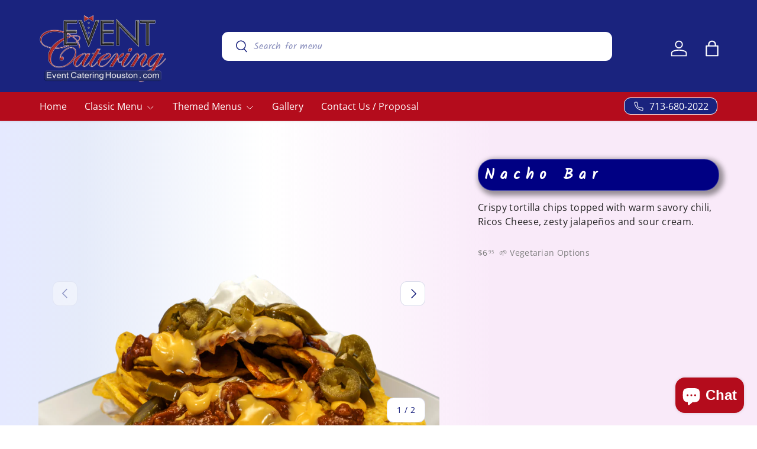

--- FILE ---
content_type: text/html; charset=utf-8
request_url: https://eventcateringhouston.com/products/nacho-bar
body_size: 27853
content:
<!doctype html>
<html class="no-js" lang="en" dir="ltr">
<head><meta charset="utf-8">
<meta name="viewport" content="width=device-width,initial-scale=1">
<title>Nacho Bar &ndash; EventCateringHouston.com </title><link rel="canonical" href="https://eventcateringhouston.com/products/nacho-bar"><link rel="icon" href="//eventcateringhouston.com/cdn/shop/files/ech-fav.png?crop=center&height=48&v=1681225511&width=48" type="image/png">
  <link rel="apple-touch-icon" href="//eventcateringhouston.com/cdn/shop/files/ech-fav.png?crop=center&height=180&v=1681225511&width=180"><meta name="description" content="Crispy tortilla chips topped with warm savory chili, Ricos Cheese, zesty jalapeños and sour cream."><meta property="og:site_name" content="EventCateringHouston.com ">
<meta property="og:url" content="https://eventcateringhouston.com/products/nacho-bar">
<meta property="og:title" content="Nacho Bar">
<meta property="og:type" content="product">
<meta property="og:description" content="Crispy tortilla chips topped with warm savory chili, Ricos Cheese, zesty jalapeños and sour cream."><meta property="og:image" content="http://eventcateringhouston.com/cdn/shop/files/nacho-bar.png?crop=center&height=1200&v=1710176249&width=1200">
  <meta property="og:image:secure_url" content="https://eventcateringhouston.com/cdn/shop/files/nacho-bar.png?crop=center&height=1200&v=1710176249&width=1200">
  <meta property="og:image:width" content="1792">
  <meta property="og:image:height" content="1280"><meta property="og:price:amount" content="6.95">
  <meta property="og:price:currency" content="USD"><meta name="twitter:card" content="summary_large_image">
<meta name="twitter:title" content="Nacho Bar">
<meta name="twitter:description" content="Crispy tortilla chips topped with warm savory chili, Ricos Cheese, zesty jalapeños and sour cream.">
<link rel="preload" href="//eventcateringhouston.com/cdn/shop/t/60/assets/main.css?v=32207799868941115811743270517" as="style"><style data-shopify>
@font-face {
  font-family: "Open Sans";
  font-weight: 400;
  font-style: normal;
  font-display: swap;
  src: url("//eventcateringhouston.com/cdn/fonts/open_sans/opensans_n4.c32e4d4eca5273f6d4ee95ddf54b5bbb75fc9b61.woff2") format("woff2"),
       url("//eventcateringhouston.com/cdn/fonts/open_sans/opensans_n4.5f3406f8d94162b37bfa232b486ac93ee892406d.woff") format("woff");
}
@font-face {
  font-family: "Open Sans";
  font-weight: 500;
  font-style: normal;
  font-display: swap;
  src: url("//eventcateringhouston.com/cdn/fonts/open_sans/opensans_n5.500dcf21ddee5bc5855ad3a20394d3bc363c217c.woff2") format("woff2"),
       url("//eventcateringhouston.com/cdn/fonts/open_sans/opensans_n5.af1a06d824dccfb4d400ba874ef19176651ec834.woff") format("woff");
}
@font-face {
  font-family: "Open Sans";
  font-weight: 400;
  font-style: italic;
  font-display: swap;
  src: url("//eventcateringhouston.com/cdn/fonts/open_sans/opensans_i4.6f1d45f7a46916cc95c694aab32ecbf7509cbf33.woff2") format("woff2"),
       url("//eventcateringhouston.com/cdn/fonts/open_sans/opensans_i4.4efaa52d5a57aa9a57c1556cc2b7465d18839daa.woff") format("woff");
}
@font-face {
  font-family: "Open Sans";
  font-weight: 500;
  font-style: italic;
  font-display: swap;
  src: url("//eventcateringhouston.com/cdn/fonts/open_sans/opensans_i5.3ead07c98afbb2e3ec3fe4a47b127b51213a1971.woff2") format("woff2"),
       url("//eventcateringhouston.com/cdn/fonts/open_sans/opensans_i5.b00ab1ae87e1c84d69a00cf4ca69626559fa5f8c.woff") format("woff");
}
@font-face {
  font-family: Kalam;
  font-weight: 400;
  font-style: normal;
  font-display: swap;
  src: url("//eventcateringhouston.com/cdn/fonts/kalam/kalam_n4.146ac42292d6ecada676dc97796fcd1f16079bde.woff2") format("woff2"),
       url("//eventcateringhouston.com/cdn/fonts/kalam/kalam_n4.48d29762039a6523b7155af84f2c9b49c4db9943.woff") format("woff");
}
@font-face {
  font-family: "Open Sans";
  font-weight: 400;
  font-style: normal;
  font-display: swap;
  src: url("//eventcateringhouston.com/cdn/fonts/open_sans/opensans_n4.c32e4d4eca5273f6d4ee95ddf54b5bbb75fc9b61.woff2") format("woff2"),
       url("//eventcateringhouston.com/cdn/fonts/open_sans/opensans_n4.5f3406f8d94162b37bfa232b486ac93ee892406d.woff") format("woff");
}
:root {
      --bg-color: 255 255 255 / 1.0;
      --bg-color-og: 255 255 255 / 1.0;
      --heading-color: 26 35 126;
      --text-color: 26 35 126;
      --text-color-og: 26 35 126;
      --scrollbar-color: 26 35 126;
      --link-color: 26 35 126;
      --link-color-og: 26 35 126;
      --star-color: 246 195 71;
      --sale-price-color: 198 32 32;--swatch-border-color-default: 209 211 229;
        --swatch-border-color-active: 141 145 191;
        --swatch-card-size: 26px;
        --swatch-variant-picker-size: 64px;--color-scheme-1-bg: 0 0 0 / 0.0;
      --color-scheme-1-grad: ;
      --color-scheme-1-heading: 33 35 38;
      --color-scheme-1-text: 81 82 83;
      --color-scheme-1-btn-bg: 26 35 126;
      --color-scheme-1-btn-text: 255 255 255;
      --color-scheme-1-btn-bg-hover: 64 73 156;--color-scheme-2-bg: 233 235 255 / 1.0;
      --color-scheme-2-grad: ;
      --color-scheme-2-heading: 129 124 236;
      --color-scheme-2-text: 26 35 126;
      --color-scheme-2-btn-bg: 26 35 126;
      --color-scheme-2-btn-text: 255 255 255;
      --color-scheme-2-btn-bg-hover: 64 73 156;--color-scheme-3-bg: 26 35 126 / 1.0;
      --color-scheme-3-grad: ;
      --color-scheme-3-heading: 255 255 255;
      --color-scheme-3-text: 255 255 255;
      --color-scheme-3-btn-bg: 255 255 255;
      --color-scheme-3-btn-text: 0 129 143;
      --color-scheme-3-btn-bg-hover: 228 241 243;

      --drawer-bg-color: 233 235 255 / 1.0;
      --drawer-text-color: 42 43 42;

      --panel-bg-color: 246 246 246 / 1.0;
      --panel-heading-color: 42 43 42;
      --panel-text-color: 42 43 42;

      --in-stock-text-color: 13 137 62;
      --low-stock-text-color: 210 134 26;
      --very-low-stock-text-color: 170 24 44;
      --no-stock-text-color: 119 119 119;
      --no-stock-backordered-text-color: 119 119 119;

      --error-bg-color: 244 216 220;
      --error-text-color: 180 12 28;
      --success-bg-color: 232 246 234;
      --success-text-color: 44 126 63;
      --info-bg-color: 228 237 250;
      --info-text-color: 26 102 210;

      --heading-font-family: Kalam, cursive;
      --heading-font-style: normal;
      --heading-font-weight: 400;
      --heading-scale-start: 2;
      --heading-letter-spacing: 0.02em;

      --navigation-font-family: "Open Sans", sans-serif;
      --navigation-font-style: normal;
      --navigation-font-weight: 400;
      --navigation-letter-spacing: 0.0em;--heading-text-transform: none;
--subheading-text-transform: none;
      --body-font-family: "Open Sans", sans-serif;
      --body-font-style: normal;
      --body-font-weight: 400;
      --body-font-size: 16;
      --body-font-size-px: 16px;
      --body-letter-spacing: 0.02em;

      --section-gap: 24;
      --heading-gap: calc(8 * var(--space-unit));--grid-column-gap: 20px;
      --product-card-gap: 20px;--btn-bg-color: 233 235 255;
      --btn-bg-hover-color: 213 216 240;
      --btn-text-color: 26 35 126;
      --btn-bg-color-og: 233 235 255;
      --btn-text-color-og: 26 35 126;
      --btn-alt-bg-color: 88 82 214;
      --btn-alt-bg-alpha: 1.0;
      --btn-alt-text-color: 158 170 249;
      --btn-border-width: 1px;
      --btn-padding-y: 12px;
      --btn-text-size: 0.92em;

      
      --btn-border-radius: 11px;
      

      --btn-lg-border-radius: 50%;
      --btn-icon-border-radius: 50%;
      --input-with-btn-inner-radius: var(--btn-border-radius);

      --input-bg-color: 255 255 255 / 1.0;
      --input-text-color: 26 35 126;
      --input-border-width: 1px;
      --input-border-radius: 10px;
      --textarea-border-radius: 10px;
      --input-border-radius: 11px;
      --input-bg-color-diff-3: #f7f7f7;
      --input-bg-color-diff-6: #f0f0f0;

      --modal-border-radius: 0px;
      --modal-overlay-color: 0 0 0;
      --modal-overlay-opacity: 0.4;
      --drawer-border-radius: 0px;
      --overlay-border-radius: 0px;--custom-label-bg-color: 13 44 84;
      --custom-label-text-color: 255 255 255;--new-label-bg-color: 127 184 0;
      --new-label-text-color: 255 255 255;--preorder-label-bg-color: 0 166 237;
      --preorder-label-text-color: 255 255 255;

      --page-width: 1560px;
      --gutter-sm: 20px;
      --gutter-md: 48px;
      --gutter-lg: 64px;

      --payment-terms-bg-color: #ffffff;

      --coll-card-bg-color: rgba(0,0,0,0);
      --coll-card-border-color: #f6f6f6;

      --card-bg-color: 0 0 0;
      --card-text-color: 0 0 0;
      --card-border-color: #f6f6f6;
        
          --aos-animate-duration: 1.1s;
        

        
          --aos-min-width: 0;
        
      

      --reading-width: 48em;
    }@media (max-width: 769px) {
      :root {
        --reading-width: 36em;
      }
    }
  </style><link rel="stylesheet" href="//eventcateringhouston.com/cdn/shop/t/60/assets/main.css?v=32207799868941115811743270517">
  <script src="//eventcateringhouston.com/cdn/shop/t/60/assets/main.js?v=115199770592962559851743270517" defer="defer"></script><link rel="preload" href="//eventcateringhouston.com/cdn/fonts/open_sans/opensans_n4.c32e4d4eca5273f6d4ee95ddf54b5bbb75fc9b61.woff2" as="font" type="font/woff2" crossorigin fetchpriority="high"><link rel="preload" href="//eventcateringhouston.com/cdn/fonts/kalam/kalam_n4.146ac42292d6ecada676dc97796fcd1f16079bde.woff2" as="font" type="font/woff2" crossorigin fetchpriority="high"><script>window.performance && window.performance.mark && window.performance.mark('shopify.content_for_header.start');</script><meta id="shopify-digital-wallet" name="shopify-digital-wallet" content="/73628156197/digital_wallets/dialog">
<link rel="alternate" type="application/json+oembed" href="https://eventcateringhouston.com/products/nacho-bar.oembed">
<script async="async" src="/checkouts/internal/preloads.js?locale=en-US"></script>
<script id="shopify-features" type="application/json">{"accessToken":"c17916bb17b2e343003a7a3c8a0e4e4a","betas":["rich-media-storefront-analytics"],"domain":"eventcateringhouston.com","predictiveSearch":true,"shopId":73628156197,"locale":"en"}</script>
<script>var Shopify = Shopify || {};
Shopify.shop = "eventcateringhoustoncom.myshopify.com";
Shopify.locale = "en";
Shopify.currency = {"active":"USD","rate":"1.0"};
Shopify.country = "US";
Shopify.theme = {"name":"Copy of Top Social 2025 POST Dozes add to side...","id":176674406693,"schema_name":"Canopy","schema_version":"6.3.2","theme_store_id":732,"role":"main"};
Shopify.theme.handle = "null";
Shopify.theme.style = {"id":null,"handle":null};
Shopify.cdnHost = "eventcateringhouston.com/cdn";
Shopify.routes = Shopify.routes || {};
Shopify.routes.root = "/";</script>
<script type="module">!function(o){(o.Shopify=o.Shopify||{}).modules=!0}(window);</script>
<script>!function(o){function n(){var o=[];function n(){o.push(Array.prototype.slice.apply(arguments))}return n.q=o,n}var t=o.Shopify=o.Shopify||{};t.loadFeatures=n(),t.autoloadFeatures=n()}(window);</script>
<script id="shop-js-analytics" type="application/json">{"pageType":"product"}</script>
<script defer="defer" async type="module" src="//eventcateringhouston.com/cdn/shopifycloud/shop-js/modules/v2/client.init-shop-cart-sync_D0dqhulL.en.esm.js"></script>
<script defer="defer" async type="module" src="//eventcateringhouston.com/cdn/shopifycloud/shop-js/modules/v2/chunk.common_CpVO7qML.esm.js"></script>
<script type="module">
  await import("//eventcateringhouston.com/cdn/shopifycloud/shop-js/modules/v2/client.init-shop-cart-sync_D0dqhulL.en.esm.js");
await import("//eventcateringhouston.com/cdn/shopifycloud/shop-js/modules/v2/chunk.common_CpVO7qML.esm.js");

  window.Shopify.SignInWithShop?.initShopCartSync?.({"fedCMEnabled":true,"windoidEnabled":true});

</script>
<script id="__st">var __st={"a":73628156197,"offset":-21600,"reqid":"73abc8ff-cf92-479a-9207-7f8b741c7ec1-1764845291","pageurl":"eventcateringhouston.com\/products\/nacho-bar","u":"35d9e4e9308a","p":"product","rtyp":"product","rid":8204763201829};</script>
<script>window.ShopifyPaypalV4VisibilityTracking = true;</script>
<script id="captcha-bootstrap">!function(){'use strict';const t='contact',e='account',n='new_comment',o=[[t,t],['blogs',n],['comments',n],[t,'customer']],c=[[e,'customer_login'],[e,'guest_login'],[e,'recover_customer_password'],[e,'create_customer']],r=t=>t.map((([t,e])=>`form[action*='/${t}']:not([data-nocaptcha='true']) input[name='form_type'][value='${e}']`)).join(','),a=t=>()=>t?[...document.querySelectorAll(t)].map((t=>t.form)):[];function s(){const t=[...o],e=r(t);return a(e)}const i='password',u='form_key',d=['recaptcha-v3-token','g-recaptcha-response','h-captcha-response',i],f=()=>{try{return window.sessionStorage}catch{return}},m='__shopify_v',_=t=>t.elements[u];function p(t,e,n=!1){try{const o=window.sessionStorage,c=JSON.parse(o.getItem(e)),{data:r}=function(t){const{data:e,action:n}=t;return t[m]||n?{data:e,action:n}:{data:t,action:n}}(c);for(const[e,n]of Object.entries(r))t.elements[e]&&(t.elements[e].value=n);n&&o.removeItem(e)}catch(o){console.error('form repopulation failed',{error:o})}}const l='form_type',E='cptcha';function T(t){t.dataset[E]=!0}const w=window,h=w.document,L='Shopify',v='ce_forms',y='captcha';let A=!1;((t,e)=>{const n=(g='f06e6c50-85a8-45c8-87d0-21a2b65856fe',I='https://cdn.shopify.com/shopifycloud/storefront-forms-hcaptcha/ce_storefront_forms_captcha_hcaptcha.v1.5.2.iife.js',D={infoText:'Protected by hCaptcha',privacyText:'Privacy',termsText:'Terms'},(t,e,n)=>{const o=w[L][v],c=o.bindForm;if(c)return c(t,g,e,D).then(n);var r;o.q.push([[t,g,e,D],n]),r=I,A||(h.body.append(Object.assign(h.createElement('script'),{id:'captcha-provider',async:!0,src:r})),A=!0)});var g,I,D;w[L]=w[L]||{},w[L][v]=w[L][v]||{},w[L][v].q=[],w[L][y]=w[L][y]||{},w[L][y].protect=function(t,e){n(t,void 0,e),T(t)},Object.freeze(w[L][y]),function(t,e,n,w,h,L){const[v,y,A,g]=function(t,e,n){const i=e?o:[],u=t?c:[],d=[...i,...u],f=r(d),m=r(i),_=r(d.filter((([t,e])=>n.includes(e))));return[a(f),a(m),a(_),s()]}(w,h,L),I=t=>{const e=t.target;return e instanceof HTMLFormElement?e:e&&e.form},D=t=>v().includes(t);t.addEventListener('submit',(t=>{const e=I(t);if(!e)return;const n=D(e)&&!e.dataset.hcaptchaBound&&!e.dataset.recaptchaBound,o=_(e),c=g().includes(e)&&(!o||!o.value);(n||c)&&t.preventDefault(),c&&!n&&(function(t){try{if(!f())return;!function(t){const e=f();if(!e)return;const n=_(t);if(!n)return;const o=n.value;o&&e.removeItem(o)}(t);const e=Array.from(Array(32),(()=>Math.random().toString(36)[2])).join('');!function(t,e){_(t)||t.append(Object.assign(document.createElement('input'),{type:'hidden',name:u})),t.elements[u].value=e}(t,e),function(t,e){const n=f();if(!n)return;const o=[...t.querySelectorAll(`input[type='${i}']`)].map((({name:t})=>t)),c=[...d,...o],r={};for(const[a,s]of new FormData(t).entries())c.includes(a)||(r[a]=s);n.setItem(e,JSON.stringify({[m]:1,action:t.action,data:r}))}(t,e)}catch(e){console.error('failed to persist form',e)}}(e),e.submit())}));const S=(t,e)=>{t&&!t.dataset[E]&&(n(t,e.some((e=>e===t))),T(t))};for(const o of['focusin','change'])t.addEventListener(o,(t=>{const e=I(t);D(e)&&S(e,y())}));const B=e.get('form_key'),M=e.get(l),P=B&&M;t.addEventListener('DOMContentLoaded',(()=>{const t=y();if(P)for(const e of t)e.elements[l].value===M&&p(e,B);[...new Set([...A(),...v().filter((t=>'true'===t.dataset.shopifyCaptcha))])].forEach((e=>S(e,t)))}))}(h,new URLSearchParams(w.location.search),n,t,e,['guest_login'])})(!0,!0)}();</script>
<script integrity="sha256-52AcMU7V7pcBOXWImdc/TAGTFKeNjmkeM1Pvks/DTgc=" data-source-attribution="shopify.loadfeatures" defer="defer" src="//eventcateringhouston.com/cdn/shopifycloud/storefront/assets/storefront/load_feature-81c60534.js" crossorigin="anonymous"></script>
<script data-source-attribution="shopify.dynamic_checkout.dynamic.init">var Shopify=Shopify||{};Shopify.PaymentButton=Shopify.PaymentButton||{isStorefrontPortableWallets:!0,init:function(){window.Shopify.PaymentButton.init=function(){};var t=document.createElement("script");t.src="https://eventcateringhouston.com/cdn/shopifycloud/portable-wallets/latest/portable-wallets.en.js",t.type="module",document.head.appendChild(t)}};
</script>
<script data-source-attribution="shopify.dynamic_checkout.buyer_consent">
  function portableWalletsHideBuyerConsent(e){var t=document.getElementById("shopify-buyer-consent"),n=document.getElementById("shopify-subscription-policy-button");t&&n&&(t.classList.add("hidden"),t.setAttribute("aria-hidden","true"),n.removeEventListener("click",e))}function portableWalletsShowBuyerConsent(e){var t=document.getElementById("shopify-buyer-consent"),n=document.getElementById("shopify-subscription-policy-button");t&&n&&(t.classList.remove("hidden"),t.removeAttribute("aria-hidden"),n.addEventListener("click",e))}window.Shopify?.PaymentButton&&(window.Shopify.PaymentButton.hideBuyerConsent=portableWalletsHideBuyerConsent,window.Shopify.PaymentButton.showBuyerConsent=portableWalletsShowBuyerConsent);
</script>
<script data-source-attribution="shopify.dynamic_checkout.cart.bootstrap">document.addEventListener("DOMContentLoaded",(function(){function t(){return document.querySelector("shopify-accelerated-checkout-cart, shopify-accelerated-checkout")}if(t())Shopify.PaymentButton.init();else{new MutationObserver((function(e,n){t()&&(Shopify.PaymentButton.init(),n.disconnect())})).observe(document.body,{childList:!0,subtree:!0})}}));
</script>
<script id="sections-script" data-sections="header,footer" defer="defer" src="//eventcateringhouston.com/cdn/shop/t/60/compiled_assets/scripts.js?10156"></script>
<script>window.performance && window.performance.mark && window.performance.mark('shopify.content_for_header.end');</script>

    <script src="//eventcateringhouston.com/cdn/shop/t/60/assets/animate-on-scroll.js?v=15249566486942820451743270517" defer="defer"></script>
    <link rel="stylesheet" href="//eventcateringhouston.com/cdn/shop/t/60/assets/animate-on-scroll.css?v=62865576715456057531743270517">
  

  <script>document.documentElement.className = document.documentElement.className.replace('no-js', 'js');</script><!-- CC Custom Head Start --><!-- CC Custom Head End --><!-- BEGIN app block: shopify://apps/easysell-cod-form/blocks/app-embed/7bfd0a95-6839-4f02-b2ee-896832dbe67e --><!-- BEGIN app snippet: coverage -->




  
    <script defer src="https://cdn.shopify.com/extensions/019adec5-5316-7fee-8cba-bcd71da2c64f/easysell-397/assets/COUNTRIES-US.js"></script>
  
<!-- END app snippet -->
<link rel="preload" href="https://cdn.shopify.com/extensions/019adec5-5316-7fee-8cba-bcd71da2c64f/easysell-397/assets/easysell.css" as="style">
<link rel="stylesheet" href="https://cdn.shopify.com/extensions/019adec5-5316-7fee-8cba-bcd71da2c64f/easysell-397/assets/easysell.css" media="print" onload="this.media='all'">
<link rel="preload" as="image" href="https://cdn.shopify.com/extensions/019adec5-5316-7fee-8cba-bcd71da2c64f/easysell-397/assets/discount.svg">
<link rel="preload" as="image" href="https://cdn.shopify.com/extensions/019adec5-5316-7fee-8cba-bcd71da2c64f/easysell-397/assets/loading.svg">
<script type="application/javascript">
  var ES_ASSETS_URL = "https://cdn.shopify.com/extensions/019adec5-5316-7fee-8cba-bcd71da2c64f/easysell-397/assets/";
  
  var EASYSELL_CONFIG = {"active":1,"fields":[{"hide":false,"size":"18","type":"title","style":{"color":"#000083","fontSize":"18","textAlign":"center","fontWeight":"700"},"title":"PROPOSAL DETAILS","value":"header","weight":"600","alignment":"center"},{"icon":"calendar","type":"date","error":null,"image":"date","label":"Date input","title":"Service Date","value":"date54","required":true,"hideLabel":true,"enableIcon":true,"placeholder":"Date input"},{"icon":"calendar-check-fill","type":"text","error":null,"image":"text","label":"Text input","title":"Start Time","value":"text46","required":true,"hideLabel":true,"enableIcon":true,"placeholder":"Start Time"},{"icon":"person-lines-fill","type":"text","error":null,"image":"text","label":"Text input","title":"Guest Count","value":"text74","required":true,"hideLabel":true,"enableIcon":true,"placeholder":"Guest Count Estimate"},{"type":"select","error":null,"image":"select","label":"Drop-down List","title":"Service Level","value":"select67","options":["TBD","Fully Catered","Delivery and Setup","Delivery"],"required":true,"hideLabel":true,"placeholder":"Service Level depends on menu selections"},{"icon":"bi-geo-alt-fill","type":"text","error":null,"label":"Address","title":"Service Address","value":"address","required":true,"hideLabel":true,"enableIcon":true,"placeholder":"Service Address"},{"icon":"bi-geo-alt-fill","type":"text","error":null,"label":"City","title":"City","value":"city","required":true,"hideLabel":true,"enableIcon":true,"placeholder":"City","prepopulate":false},{"icon":"geo-alt-fill","type":"text","error":null,"label":"Postal code","title":"ZIP code","value":"zip","required":true,"hideLabel":true,"enableIcon":true,"placeholder":"ZIP code"},{"type":"textarea","error":null,"image":"textarea","label":"Multi-line input","title":"Proposal Notes","value":"textarea44","required":true,"hideLabel":true,"placeholder":"Tell us about your event. Is there a theme?"},{"icon":"person-circle","type":"text","error":null,"label":"First Name","title":"Your Name","value":"first_name","required":true,"hideLabel":true,"enableIcon":true,"placeholder":"Your Name"},{"icon":"bi-telephone-fill","type":"text","error":null,"label":"Phone","title":"Office Phone","value":"phone","required":true,"hideLabel":true,"enableIcon":true,"onlyDigits":true,"placeholder":"Office Phone"},{"icon":"telephone-fill","type":"text","error":null,"label":"Address 2","title":"Textable Phone","value":"address2","prefix":null,"required":false,"hideLabel":true,"enableIcon":true,"placeholder":"Textable Phone for Order Updates"},{"icon":"bi-envelope-fill","type":"text","error":null,"label":"Email","title":"Email","value":"email","prefix":null,"required":true,"hideLabel":true,"enableIcon":true,"placeholder":"Email"},{"type":"title","image":"title","label":"Text / HTML","style":{"color":"#000083","fontSize":18,"textAlign":"center","fontWeight":"700"},"title":"MENU SUMMARY","value":"title53"},{"hide":false,"type":"cart_content","label":"Cart content","value":"cart_content"},{"type":"title","image":"title","label":"Text / HTML","style":{"color":"#000000","fontSize":16,"textAlign":"center","fontWeight":500},"title":"Staffing, Service Level, and Taxes will be added to your proposal based on your menu selections","value":"title6"},{"icon":"bag-fill","type":"button","color":"#ffffff","style":{"color":"#ffffff","fontSize":16,"background":"radial-gradient(circle at center, #5957fa 0.00%,#000083 100.00%)","borderColor":"#fff","borderStyle":"solid","borderWidth":5,"borderRadius":5,"boxShadowOpacity":92},"title":"Submit Proposal Request","value":"cta","subtitle":null,"animation":"none","backgroundColor":"#000000"}],"translations":null,"settings":{"css":"[name=\"checkout\"],.es-popup-button-product{display: none !important;}\n\n.es-close {\ncolor: red !important;\n}","fee":{"type":"fixed","value":0,"enabled":false,"taxable":false,"requires_shipping":false},"apply":"all","active":false,"sticky":true,"hidebuy":true,"cpbStyle":{"color":"#fff","animation":"none","background":"radial-gradient(circle at center, #5957fa 0.00%,#000083 100.00%)","borderColor":"#fff","borderStyle":"solid","borderWidth":5,"borderRadius":5,"boxShadowOpacity":100},"cpb_icon":"bag-fill","cpb_text":"Request Proposal","endpoint":null,"hide_atc":false,"hide_cta":false,"products":[],"purchase":null,"formStyle":{"color":"#000000","fontSize":16,"iconColor":"#000083","background":"#E9EBFF","borderColor":"#faecfa","borderStyle":"solid","borderWidth":9,"borderRadius":10,"iconBackground":"#fff","boxShadowOpacity":92},"form_type":"popup","globalCSS":"[name=\"checkout\"],.es-popup-button-product{display: none !important;}","otp_first":false,"placement":"both","redirects":"custom","apply_type":"allow_all","cpb_button":true,"formConfig":{"rtl":false,"hideLabel":false,"enableIcon":true,"hidePopupClose":false,"fullScreenPopup":false,"labelsAlignment":"vertical","disableAutocomplete":false},"cod_gateway":true,"collections":[],"draft_order":false,"eligibility":{"enabled":false,"showMessage":false},"cpb_subtitle":null,"include_utms":false,"pincodesType":"whitelist","redirect_url":"/pages/thank-you","send_receipt":true,"translations":[],"formCountries":["US"],"hide_checkout":false,"thankyou_text":"<h3>Your Proposal has been submitted 🎉</h3>\n<h4>We'll get back to you soon!</h4>\n<p>You </p>","excluded_pages":["index","collection","page","search"],"include_upsell":false,"shippingConfig":{"type":"custom","enabled":true},"single_product":false,"fullScreenPopup":false,"limit_countries":false,"disable_autofill":false,"native_placement":"after","separated_upsell":false,"single_sheet_row":true,"disable_abandoned":true,"order_tag_enabled":true,"restrict_pincodes":false,"auto_detect_pixels":true,"disable_on_soldout":false,"prepopulate_regions":false,"disable_auto_discount":false,"original_phone_format":true,"customerBlockedMessage":"Sorry, you are not allowed to place more orders, please try again later","send_fulfillment_receipt":false},"shop":"eventcateringhoustoncom.myshopify.com","google_autocomplete":true};
  
  
  
    
    
    var ES_CSS_URL = "https://cdn.shopify.com/extensions/019adec5-5316-7fee-8cba-bcd71da2c64f/easysell-397/assets/easysell.css";
    var ES_CURRENT_PAGE = "product"
    var ES_WEIGHT_UNIT = "0.0 lb";
    
    var ES_MONEY_FORMAT = '${{amount}}';
    
    var ES_CURRENCY = "USD";
    
    
    var ES_INITIAL_PRODUCT = {"id":8204763201829,"title":"Nacho Bar","handle":"nacho-bar","description":"\u003cmeta charset=\"UTF-8\"\u003e\n\u003cdiv class=\"summary-excerpt\n                  summary-excerpt-only\"\u003e\n\u003cdiv id=\"yui_3_17_2_1_1680685637184_1302\" class=\"content-wrapper\"\u003e\n\u003cdiv id=\"yui_3_17_2_1_1680685637184_1301\" class=\"content\"\u003e\n\u003cdiv id=\"yui_3_17_2_1_1680685637184_1300\" data-fluid-engine=\"true\"\u003e\n\u003cdiv id=\"yui_3_17_2_1_1680685637184_1299\" class=\"fluid-engine fe-63bae92669b5d86108c5281c\"\u003e\n\u003cdiv id=\"yui_3_17_2_1_1680685637184_1298\" class=\"fe-block fe-block-63bae926f2fc2991679f7b24\"\u003e\n\u003cdiv id=\"block-63bae926f2fc2991679f7b24\" data-block-type=\"55\" data-block-json='{\"collectionId\":\"604a7060d3484f30fedbd74f\",\"design\":\"autogrid\",\"headerText\":\"\",\"textSize\":\"medium\",\"pageSize\":30,\"imageAspectRatio\":\"1.5\",\"columnWidth\":300,\"gutter\":10,\"listImageSize\":30,\"listImageAlignment\":\"left\",\"slidesPerRow\":5,\"textAlignment\":\"left\",\"showTitle\":true,\"showThumbnail\":true,\"showExcerpt\":true,\"showReadMoreLink\":false,\"showPrice\":true,\"productQuickViewEnabled\":false,\"showPastOrUpcomingEvents\":\"upcoming\",\"metadataPosition\":\"below-content\",\"primaryMetadata\":\"none\",\"secondaryMetadata\":\"none\",\"filter\":{\"tag\":\"BBQ\",\"category\":null,\"categoryIds\":[\"604a813e240c671bfaba25d7\"]},\"autoCrop\":true,\"lightbox\":false,\"mixedContent\":true,\"blockId\":\"840e82d29a4c83378102\"}' class=\"sqs-block summary-v2-block sqs-block-summary-v2\"\u003e\n\u003cdiv id=\"yui_3_17_2_1_1680685637184_1297\" class=\"sqs-block-content\"\u003e\n\u003cdiv id=\"yui_3_17_2_1_1680685637184_1296\" class=\"summary-block-wrapper\n\n  summary-block-collection-type-products\n\n  summary-block-setting-text-size-medium\n  summary-block-setting-text-align-left\n\n  summary-block-setting-design-autogrid\n  summary-block-setting-design-list-thumbnail-left\n\n  summary-block-setting-metadata-position-below-content\n  summary-block-setting-primary-metadata-none\n  summary-block-setting-secondary-metadata-none\n\n  summary-block-setting-show-thumbnail\n  summary-block-setting-show-title\n  summary-block-setting-show-price\n  summary-block-setting-show-excerpt\n  \n\n  \n\n  sqs-gallery-design-autogrid\"\u003e\n\u003cdiv id=\"yui_3_17_2_1_1680685637184_123\" class=\"summary-item-list-container sqs-gallery-container\"\u003e\n\u003cdiv id=\"yui_3_17_2_1_1680685637184_142\" class=\"summary-item-list sqs-gallery sqs-gallery-design-autogrid\"\u003e\n\u003cdiv data-type=\"image\" id=\"yui_3_17_2_1_1680685637184_157\" class=\"summary-item\n          summary-item-record-type-store-item\n          sqs-gallery-design-autogrid-slide\n          \n          \n            summary-item-has-thumbnail\n          \n           summary-item-has-excerpt\n          summary-item-has-cats\n          summary-item-has-tags\n          summary-item-has-author\n          summary-item-has-comments-enabled\n           positioned\"\u003e\n\u003cdiv id=\"yui_3_17_2_1_1680685637184_1331\" data-animation-role=\"content\" class=\"summary-content sqs-gallery-meta-container\"\u003e\n\u003cdiv class=\"summary-excerpt\n                  summary-excerpt-only\"\u003e\n\u003cdiv data-type=\"image\" id=\"yui_3_17_2_1_1680685637184_332\" class=\"summary-item\n          summary-item-record-type-store-item\n          sqs-gallery-design-autogrid-slide\n          \n          \n            summary-item-has-thumbnail\n          \n           summary-item-has-excerpt\n          summary-item-has-cats\n          summary-item-has-tags\n          summary-item-has-author\n          summary-item-has-comments-enabled\n           positioned sqs-active-slide\"\u003e\n\u003cdiv id=\"yui_3_17_2_1_1680685637184_1380\" data-animation-role=\"content\" class=\"summary-content sqs-gallery-meta-container\"\u003e\n\u003cdiv class=\"summary-excerpt\n                  summary-excerpt-only\"\u003e\n\u003cp class=\"\"\u003eCrispy tortilla chips topped with warm savory chili, Ricos Cheese, zesty jalapeños and sour cream.\u003c\/p\u003e\n\u003c\/div\u003e\n\u003c\/div\u003e\n\u003c\/div\u003e\n\u003c\/div\u003e\n\u003c\/div\u003e\n\u003c\/div\u003e\n\u003c\/div\u003e\n\u003c\/div\u003e\n\u003c\/div\u003e\n\u003c\/div\u003e\n\u003c\/div\u003e\n\u003c\/div\u003e\n\u003c\/div\u003e\n\u003c\/div\u003e\n\u003c\/div\u003e\n\u003c\/div\u003e\n\u003c\/div\u003e","published_at":"2023-04-05T04:20:52-05:00","created_at":"2023-04-05T04:20:52-05:00","vendor":"EventCateringHoustonCom","type":"The Grill","tags":["Favorite","Texas Lunch Favorites","Vegetarian Options"],"price":695,"price_min":695,"price_max":695,"available":true,"price_varies":false,"compare_at_price":null,"compare_at_price_min":0,"compare_at_price_max":0,"compare_at_price_varies":false,"variants":[{"id":44823059071269,"title":"Default Title","option1":"Default Title","option2":null,"option3":null,"sku":"","requires_shipping":true,"taxable":true,"featured_image":null,"available":true,"name":"Nacho Bar","public_title":null,"options":["Default Title"],"price":695,"weight":0,"compare_at_price":null,"inventory_management":null,"barcode":"","requires_selling_plan":false,"selling_plan_allocations":[]}],"images":["\/\/eventcateringhouston.com\/cdn\/shop\/files\/nacho-bar.png?v=1710176249","\/\/eventcateringhouston.com\/cdn\/shop\/files\/nacho-bar-2.png?v=1710176256"],"featured_image":"\/\/eventcateringhouston.com\/cdn\/shop\/files\/nacho-bar.png?v=1710176249","options":["Title"],"media":[{"alt":"Nacho Bar-EventCateringHouston.com","id":37638183125285,"position":1,"preview_image":{"aspect_ratio":1.4,"height":1280,"width":1792,"src":"\/\/eventcateringhouston.com\/cdn\/shop\/files\/nacho-bar.png?v=1710176249"},"aspect_ratio":1.4,"height":1280,"media_type":"image","src":"\/\/eventcateringhouston.com\/cdn\/shop\/files\/nacho-bar.png?v=1710176249","width":1792},{"alt":"Nacho Bar-EventCateringHouston.com","id":37638183682341,"position":2,"preview_image":{"aspect_ratio":1.4,"height":1280,"width":1792,"src":"\/\/eventcateringhouston.com\/cdn\/shop\/files\/nacho-bar-2.png?v=1710176256"},"aspect_ratio":1.4,"height":1280,"media_type":"image","src":"\/\/eventcateringhouston.com\/cdn\/shop\/files\/nacho-bar-2.png?v=1710176256","width":1792}],"requires_selling_plan":false,"selling_plan_groups":[],"content":"\u003cmeta charset=\"UTF-8\"\u003e\n\u003cdiv class=\"summary-excerpt\n                  summary-excerpt-only\"\u003e\n\u003cdiv id=\"yui_3_17_2_1_1680685637184_1302\" class=\"content-wrapper\"\u003e\n\u003cdiv id=\"yui_3_17_2_1_1680685637184_1301\" class=\"content\"\u003e\n\u003cdiv id=\"yui_3_17_2_1_1680685637184_1300\" data-fluid-engine=\"true\"\u003e\n\u003cdiv id=\"yui_3_17_2_1_1680685637184_1299\" class=\"fluid-engine fe-63bae92669b5d86108c5281c\"\u003e\n\u003cdiv id=\"yui_3_17_2_1_1680685637184_1298\" class=\"fe-block fe-block-63bae926f2fc2991679f7b24\"\u003e\n\u003cdiv id=\"block-63bae926f2fc2991679f7b24\" data-block-type=\"55\" data-block-json='{\"collectionId\":\"604a7060d3484f30fedbd74f\",\"design\":\"autogrid\",\"headerText\":\"\",\"textSize\":\"medium\",\"pageSize\":30,\"imageAspectRatio\":\"1.5\",\"columnWidth\":300,\"gutter\":10,\"listImageSize\":30,\"listImageAlignment\":\"left\",\"slidesPerRow\":5,\"textAlignment\":\"left\",\"showTitle\":true,\"showThumbnail\":true,\"showExcerpt\":true,\"showReadMoreLink\":false,\"showPrice\":true,\"productQuickViewEnabled\":false,\"showPastOrUpcomingEvents\":\"upcoming\",\"metadataPosition\":\"below-content\",\"primaryMetadata\":\"none\",\"secondaryMetadata\":\"none\",\"filter\":{\"tag\":\"BBQ\",\"category\":null,\"categoryIds\":[\"604a813e240c671bfaba25d7\"]},\"autoCrop\":true,\"lightbox\":false,\"mixedContent\":true,\"blockId\":\"840e82d29a4c83378102\"}' class=\"sqs-block summary-v2-block sqs-block-summary-v2\"\u003e\n\u003cdiv id=\"yui_3_17_2_1_1680685637184_1297\" class=\"sqs-block-content\"\u003e\n\u003cdiv id=\"yui_3_17_2_1_1680685637184_1296\" class=\"summary-block-wrapper\n\n  summary-block-collection-type-products\n\n  summary-block-setting-text-size-medium\n  summary-block-setting-text-align-left\n\n  summary-block-setting-design-autogrid\n  summary-block-setting-design-list-thumbnail-left\n\n  summary-block-setting-metadata-position-below-content\n  summary-block-setting-primary-metadata-none\n  summary-block-setting-secondary-metadata-none\n\n  summary-block-setting-show-thumbnail\n  summary-block-setting-show-title\n  summary-block-setting-show-price\n  summary-block-setting-show-excerpt\n  \n\n  \n\n  sqs-gallery-design-autogrid\"\u003e\n\u003cdiv id=\"yui_3_17_2_1_1680685637184_123\" class=\"summary-item-list-container sqs-gallery-container\"\u003e\n\u003cdiv id=\"yui_3_17_2_1_1680685637184_142\" class=\"summary-item-list sqs-gallery sqs-gallery-design-autogrid\"\u003e\n\u003cdiv data-type=\"image\" id=\"yui_3_17_2_1_1680685637184_157\" class=\"summary-item\n          summary-item-record-type-store-item\n          sqs-gallery-design-autogrid-slide\n          \n          \n            summary-item-has-thumbnail\n          \n           summary-item-has-excerpt\n          summary-item-has-cats\n          summary-item-has-tags\n          summary-item-has-author\n          summary-item-has-comments-enabled\n           positioned\"\u003e\n\u003cdiv id=\"yui_3_17_2_1_1680685637184_1331\" data-animation-role=\"content\" class=\"summary-content sqs-gallery-meta-container\"\u003e\n\u003cdiv class=\"summary-excerpt\n                  summary-excerpt-only\"\u003e\n\u003cdiv data-type=\"image\" id=\"yui_3_17_2_1_1680685637184_332\" class=\"summary-item\n          summary-item-record-type-store-item\n          sqs-gallery-design-autogrid-slide\n          \n          \n            summary-item-has-thumbnail\n          \n           summary-item-has-excerpt\n          summary-item-has-cats\n          summary-item-has-tags\n          summary-item-has-author\n          summary-item-has-comments-enabled\n           positioned sqs-active-slide\"\u003e\n\u003cdiv id=\"yui_3_17_2_1_1680685637184_1380\" data-animation-role=\"content\" class=\"summary-content sqs-gallery-meta-container\"\u003e\n\u003cdiv class=\"summary-excerpt\n                  summary-excerpt-only\"\u003e\n\u003cp class=\"\"\u003eCrispy tortilla chips topped with warm savory chili, Ricos Cheese, zesty jalapeños and sour cream.\u003c\/p\u003e\n\u003c\/div\u003e\n\u003c\/div\u003e\n\u003c\/div\u003e\n\u003c\/div\u003e\n\u003c\/div\u003e\n\u003c\/div\u003e\n\u003c\/div\u003e\n\u003c\/div\u003e\n\u003c\/div\u003e\n\u003c\/div\u003e\n\u003c\/div\u003e\n\u003c\/div\u003e\n\u003c\/div\u003e\n\u003c\/div\u003e\n\u003c\/div\u003e\n\u003c\/div\u003e\n\u003c\/div\u003e"};
    ES_INITIAL_PRODUCT.options = [{"name":"Title","position":1,"values":["Default Title"]}];
    
    
    var ES_PRODUCT_COLLECTIONS = [{"id":478990401829,"handle":"back-to-school","updated_at":"2025-11-19T12:22:16-06:00","published_at":"2024-08-03T07:29:24-05:00","sort_order":"manual","template_suffix":"","published_scope":"web","title":"Back to School","body_html":"\u003cp\u003e\u003cspan style=\"color: rgb(0, 0, 132);\"\u003eClick on \u003cspan style=\"color: rgb(0, 0, 131);\"\u003e\u003cspan style=\"background-color: rgb(233, 235, 255);\"\u003e \u003cstrong\u003e+ My Menu\u003c\/strong\u003e\u003cmeta charset=\"utf-8\"\u003e  \u003c\/span\u003e\u003c\/span\u003e buttons below to build your proposal menu on the right ➤➤➤\u003c\/span\u003e\u003c\/p\u003e"},{"id":470183280933,"handle":"texas-traditions-lunch","updated_at":"2025-12-01T06:14:24-06:00","published_at":"2024-02-08T11:54:14-06:00","sort_order":"manual","template_suffix":"","published_scope":"web","title":"bbq","body_html":"\u003cp\u003e\u003cspan style=\"color: rgb(0, 0, 132);\"\u003eClick on \u003cspan style=\"color: rgb(0, 0, 131);\"\u003e\u003cspan style=\"background-color: rgb(233, 235, 255);\"\u003e \u003cstrong\u003e+ My Menu\u003c\/strong\u003e\u003cmeta charset=\"utf-8\"\u003e  \u003c\/span\u003e\u003c\/span\u003e buttons below to build your proposal menu on the right ➤➤➤\u003c\/span\u003e\u003c\/p\u003e"},{"id":442614612261,"handle":"cinco-de-mayo-expo-collection","updated_at":"2025-12-02T06:15:59-06:00","published_at":"2023-04-13T16:25:02-05:00","sort_order":"manual","template_suffix":"","published_scope":"web","title":"Cinco de Mayo Expo Collection","body_html":""},{"id":444456010021,"handle":"patriotic","updated_at":"2025-12-02T06:15:59-06:00","published_at":"2023-05-02T09:55:25-05:00","sort_order":"manual","template_suffix":"","published_scope":"web","title":"Patriotic","body_html":"\u003cp\u003e\u003cspan style=\"color: rgb(0, 0, 132);\"\u003eClick on \u003cspan style=\"color: rgb(0, 0, 131);\"\u003e\u003cspan style=\"background-color: rgb(233, 235, 255);\"\u003e \u003cstrong\u003e+ My Menu\u003c\/strong\u003e\u003cmeta charset=\"utf-8\"\u003e  \u003c\/span\u003e\u003c\/span\u003e buttons below to build your proposal menu on the right ➤➤➤\u003c\/span\u003e\u003c\/p\u003e"},{"id":442400604453,"handle":"rodeo-go-texan","updated_at":"2025-12-01T06:14:24-06:00","published_at":"2023-04-11T17:16:14-05:00","sort_order":"manual","template_suffix":"","published_scope":"web","title":"Rodeo Go Texan Expo Collection","body_html":"\u003cp\u003e\u003cspan style=\"color: rgb(0, 0, 132);\"\u003eClick on \u003cspan style=\"color: rgb(0, 0, 131);\"\u003e\u003cspan style=\"background-color: rgb(233, 235, 255);\"\u003e \u003cstrong\u003e+ My Menu\u003c\/strong\u003e\u003cmeta charset=\"utf-8\"\u003e  \u003c\/span\u003e\u003c\/span\u003e buttons below to build your proposal menu on the right ➤➤➤\u003c\/span\u003e\u003c\/p\u003e"},{"id":635272069413,"handle":"sizzling-grill","updated_at":"2025-10-28T06:11:29-05:00","published_at":"2025-01-06T12:12:56-06:00","sort_order":"manual","template_suffix":"","published_scope":"web","title":"Sizzling Grill","body_html":"\u003cp\u003e\u003cspan style=\"color: rgb(0, 0, 132);\"\u003eClick on \u003cspan style=\"color: rgb(0, 0, 131);\"\u003e\u003cspan style=\"background-color: rgb(233, 235, 255);\"\u003e \u003cstrong\u003e+ My Menu\u003c\/strong\u003e\u003cmeta charset=\"utf-8\"\u003e  \u003c\/span\u003e\u003c\/span\u003e buttons below to build your proposal menu on the right ➤➤➤\u003c\/span\u003e\u003c\/p\u003e"},{"id":442602881317,"handle":"summer-expo-collection","updated_at":"2025-12-02T06:15:59-06:00","published_at":"2023-04-13T13:32:22-05:00","sort_order":"manual","template_suffix":"","published_scope":"web","title":"Summer Expo Collection","body_html":"\u003cp\u003e\u003cspan style=\"color: rgb(0, 0, 132);\"\u003eClick on \u003cspan style=\"color: rgb(0, 0, 131);\"\u003e\u003cspan style=\"background-color: rgb(233, 235, 255);\"\u003e \u003cstrong\u003e+ My Menu\u003c\/strong\u003e\u003cmeta charset=\"utf-8\"\u003e  \u003c\/span\u003e\u003c\/span\u003e buttons below to build your proposal menu on the right ➤➤➤\u003c\/span\u003e\u003c\/p\u003e"},{"id":442614415653,"handle":"texans-collection","updated_at":"2025-10-28T06:11:29-05:00","published_at":"2023-04-13T16:23:10-05:00","sort_order":"manual","template_suffix":"","published_scope":"web","title":"Texans Expo Collection","body_html":""},{"id":469734818085,"handle":"vegetarian-options-available","title":"Vegetarian Options Available","updated_at":"2025-12-02T06:15:59-06:00","body_html":"","published_at":"2024-01-30T05:52:49-06:00","sort_order":"manual","template_suffix":"","disjunctive":false,"rules":[{"column":"tag","relation":"equals","condition":"Vegetarian Options"}],"published_scope":"web"}];
    

    
    var ES_CUSTOMER_ADDRESSES = null;
    var ES_CUSTOMER_EMAIL = "";
  </script>
  <script id="es-custom-js" type="application/javascript">
  
      window.ES_GA_USE_MAIN_TEXT = true;
  
  </script>
  
  
  
  <style id="es-css">
      [data-testid="Checkout-button"]{display:none !important;}.shopify-payment-button .shopify-payment-button__button--unbranded,[data-shopify="payment-button"]{display:none !important;}[name="checkout"],.es-popup-button-product{display: none !important;}

.es-close {
color: red !important;
}
  </style>
  
  <script crossorigin="anonymous" defer src="https://cdn.shopify.com/extensions/019adec5-5316-7fee-8cba-bcd71da2c64f/easysell-397/assets/helpers.js"></script>
  <script type="module" crossorigin="anonymous" defer src="https://cdn.shopify.com/extensions/019adec5-5316-7fee-8cba-bcd71da2c64f/easysell-397/assets/vendor.js"></script>
  <script id="es-script" type="module" crossorigin="anonymous" defer src="https://cdn.shopify.com/extensions/019adec5-5316-7fee-8cba-bcd71da2c64f/easysell-397/assets/easysell.js"></script>
  <!-- BEGIN app snippet: trans --><script>
    var ES_I18N = {
        bumps: {},
        offers: {},
        upsells: {},
        downsells: {},
        fields: {},
        settings: {}
    };

    
    
        
        
    
        
        
    
        
        
    
        
        
    
        
        
    
        
        
    
    var ES_TRANS_LABELS={free:{ar:"مجاني",en:"Free",fr:"Gratuit",es:"Gratis",de:"Kostenlos",it:"Gratuito",pt:"Grátis",nl:"Gratis",pl:"Darmowe",ru:"Бесплатно",ja:"無料",zh:"免费",ko:"무료",sv:"Gratis",da:"Gratis",fi:"Ilmainen",no:"Gratis",tr:"Ücretsiz",cs:"Zdarma",el:"Δωρεάν",hu:"Ingyenes",ro:"Gratuit",sk:"Zdarma",th:"ฟรี",bg:"Безплатно",ca:"Lliure",hr:"Besplatno",id:"Gratis",lt:"Nemokamas",lv:"Bezmaksas",sr:"Бесплатно",uk:"Безкоштовно",vi:"Miễn phí",sl:"Brezplačno",et:"Tasuta",mt:"B'għad",sq:"Falas",bs:"Besplatno",mk:"Бесплатно",af:"Gratis"},soldout:{ar:"نفذت",en:"Sold Out",fr:"Épuisé",es:"Agotado",de:"Ausverkauft",it:"Esaurito",pt:"Esgotado",nl:"Uitverkocht",pl:"Wyprzedane",ru:"Распродано",ja:"売り切れ",zh:"售罄",ko:"품절",sv:"Slutsåld",da:"Udsolgt",fi:"Loppuunmyyty",no:"Utsolgt",tr:"Tükendi",cs:"Vyprodáno",el:"Εξαντλήθηκε",hu:"Eladva",ro:"Epuizat",sk:"Vypredané",th:"ขายหมด",bg:"Изчерпано",ca:"Esgotat",hr:"Rasprodano",id:"Habis",lt:"Išparduota",lv:"Izpārdots",sr:"Rasprodato",uk:"Розпродано",vi:"Bán hết",sl:"Razprodano",et:"Müüdud",mt:"Mbiegħ",sq:"Shitur",bs:"Prodano",mk:"Продадено",af:"Uitverkoop"}};
</script><!-- END app snippet -->
  <!-- BEGIN app snippet: pixels -->



<!-- END app snippet -->

<!-- END app block --><!-- BEGIN app block: shopify://apps/xo-gallery/blocks/xo-gallery-seo/e61dfbaa-1a75-4e4e-bffc-324f17325251 --><!-- XO Gallery SEO -->

<!-- End: XO Gallery SEO -->


<!-- END app block --><script src="https://cdn.shopify.com/extensions/7bc9bb47-adfa-4267-963e-cadee5096caf/inbox-1252/assets/inbox-chat-loader.js" type="text/javascript" defer="defer"></script>
<script src="https://cdn.shopify.com/extensions/0199ddbe-b5ed-768e-82ce-b82de4008d87/omnisend-48/assets/omnisend-in-shop.js" type="text/javascript" defer="defer"></script>
<link href="https://monorail-edge.shopifysvc.com" rel="dns-prefetch">
<script>(function(){if ("sendBeacon" in navigator && "performance" in window) {try {var session_token_from_headers = performance.getEntriesByType('navigation')[0].serverTiming.find(x => x.name == '_s').description;} catch {var session_token_from_headers = undefined;}var session_cookie_matches = document.cookie.match(/_shopify_s=([^;]*)/);var session_token_from_cookie = session_cookie_matches && session_cookie_matches.length === 2 ? session_cookie_matches[1] : "";var session_token = session_token_from_headers || session_token_from_cookie || "";function handle_abandonment_event(e) {var entries = performance.getEntries().filter(function(entry) {return /monorail-edge.shopifysvc.com/.test(entry.name);});if (!window.abandonment_tracked && entries.length === 0) {window.abandonment_tracked = true;var currentMs = Date.now();var navigation_start = performance.timing.navigationStart;var payload = {shop_id: 73628156197,url: window.location.href,navigation_start,duration: currentMs - navigation_start,session_token,page_type: "product"};window.navigator.sendBeacon("https://monorail-edge.shopifysvc.com/v1/produce", JSON.stringify({schema_id: "online_store_buyer_site_abandonment/1.1",payload: payload,metadata: {event_created_at_ms: currentMs,event_sent_at_ms: currentMs}}));}}window.addEventListener('pagehide', handle_abandonment_event);}}());</script>
<script id="web-pixels-manager-setup">(function e(e,d,r,n,o){if(void 0===o&&(o={}),!Boolean(null===(a=null===(i=window.Shopify)||void 0===i?void 0:i.analytics)||void 0===a?void 0:a.replayQueue)){var i,a;window.Shopify=window.Shopify||{};var t=window.Shopify;t.analytics=t.analytics||{};var s=t.analytics;s.replayQueue=[],s.publish=function(e,d,r){return s.replayQueue.push([e,d,r]),!0};try{self.performance.mark("wpm:start")}catch(e){}var l=function(){var e={modern:/Edge?\/(1{2}[4-9]|1[2-9]\d|[2-9]\d{2}|\d{4,})\.\d+(\.\d+|)|Firefox\/(1{2}[4-9]|1[2-9]\d|[2-9]\d{2}|\d{4,})\.\d+(\.\d+|)|Chrom(ium|e)\/(9{2}|\d{3,})\.\d+(\.\d+|)|(Maci|X1{2}).+ Version\/(15\.\d+|(1[6-9]|[2-9]\d|\d{3,})\.\d+)([,.]\d+|)( \(\w+\)|)( Mobile\/\w+|) Safari\/|Chrome.+OPR\/(9{2}|\d{3,})\.\d+\.\d+|(CPU[ +]OS|iPhone[ +]OS|CPU[ +]iPhone|CPU IPhone OS|CPU iPad OS)[ +]+(15[._]\d+|(1[6-9]|[2-9]\d|\d{3,})[._]\d+)([._]\d+|)|Android:?[ /-](13[3-9]|1[4-9]\d|[2-9]\d{2}|\d{4,})(\.\d+|)(\.\d+|)|Android.+Firefox\/(13[5-9]|1[4-9]\d|[2-9]\d{2}|\d{4,})\.\d+(\.\d+|)|Android.+Chrom(ium|e)\/(13[3-9]|1[4-9]\d|[2-9]\d{2}|\d{4,})\.\d+(\.\d+|)|SamsungBrowser\/([2-9]\d|\d{3,})\.\d+/,legacy:/Edge?\/(1[6-9]|[2-9]\d|\d{3,})\.\d+(\.\d+|)|Firefox\/(5[4-9]|[6-9]\d|\d{3,})\.\d+(\.\d+|)|Chrom(ium|e)\/(5[1-9]|[6-9]\d|\d{3,})\.\d+(\.\d+|)([\d.]+$|.*Safari\/(?![\d.]+ Edge\/[\d.]+$))|(Maci|X1{2}).+ Version\/(10\.\d+|(1[1-9]|[2-9]\d|\d{3,})\.\d+)([,.]\d+|)( \(\w+\)|)( Mobile\/\w+|) Safari\/|Chrome.+OPR\/(3[89]|[4-9]\d|\d{3,})\.\d+\.\d+|(CPU[ +]OS|iPhone[ +]OS|CPU[ +]iPhone|CPU IPhone OS|CPU iPad OS)[ +]+(10[._]\d+|(1[1-9]|[2-9]\d|\d{3,})[._]\d+)([._]\d+|)|Android:?[ /-](13[3-9]|1[4-9]\d|[2-9]\d{2}|\d{4,})(\.\d+|)(\.\d+|)|Mobile Safari.+OPR\/([89]\d|\d{3,})\.\d+\.\d+|Android.+Firefox\/(13[5-9]|1[4-9]\d|[2-9]\d{2}|\d{4,})\.\d+(\.\d+|)|Android.+Chrom(ium|e)\/(13[3-9]|1[4-9]\d|[2-9]\d{2}|\d{4,})\.\d+(\.\d+|)|Android.+(UC? ?Browser|UCWEB|U3)[ /]?(15\.([5-9]|\d{2,})|(1[6-9]|[2-9]\d|\d{3,})\.\d+)\.\d+|SamsungBrowser\/(5\.\d+|([6-9]|\d{2,})\.\d+)|Android.+MQ{2}Browser\/(14(\.(9|\d{2,})|)|(1[5-9]|[2-9]\d|\d{3,})(\.\d+|))(\.\d+|)|K[Aa][Ii]OS\/(3\.\d+|([4-9]|\d{2,})\.\d+)(\.\d+|)/},d=e.modern,r=e.legacy,n=navigator.userAgent;return n.match(d)?"modern":n.match(r)?"legacy":"unknown"}(),u="modern"===l?"modern":"legacy",c=(null!=n?n:{modern:"",legacy:""})[u],f=function(e){return[e.baseUrl,"/wpm","/b",e.hashVersion,"modern"===e.buildTarget?"m":"l",".js"].join("")}({baseUrl:d,hashVersion:r,buildTarget:u}),m=function(e){var d=e.version,r=e.bundleTarget,n=e.surface,o=e.pageUrl,i=e.monorailEndpoint;return{emit:function(e){var a=e.status,t=e.errorMsg,s=(new Date).getTime(),l=JSON.stringify({metadata:{event_sent_at_ms:s},events:[{schema_id:"web_pixels_manager_load/3.1",payload:{version:d,bundle_target:r,page_url:o,status:a,surface:n,error_msg:t},metadata:{event_created_at_ms:s}}]});if(!i)return console&&console.warn&&console.warn("[Web Pixels Manager] No Monorail endpoint provided, skipping logging."),!1;try{return self.navigator.sendBeacon.bind(self.navigator)(i,l)}catch(e){}var u=new XMLHttpRequest;try{return u.open("POST",i,!0),u.setRequestHeader("Content-Type","text/plain"),u.send(l),!0}catch(e){return console&&console.warn&&console.warn("[Web Pixels Manager] Got an unhandled error while logging to Monorail."),!1}}}}({version:r,bundleTarget:l,surface:e.surface,pageUrl:self.location.href,monorailEndpoint:e.monorailEndpoint});try{o.browserTarget=l,function(e){var d=e.src,r=e.async,n=void 0===r||r,o=e.onload,i=e.onerror,a=e.sri,t=e.scriptDataAttributes,s=void 0===t?{}:t,l=document.createElement("script"),u=document.querySelector("head"),c=document.querySelector("body");if(l.async=n,l.src=d,a&&(l.integrity=a,l.crossOrigin="anonymous"),s)for(var f in s)if(Object.prototype.hasOwnProperty.call(s,f))try{l.dataset[f]=s[f]}catch(e){}if(o&&l.addEventListener("load",o),i&&l.addEventListener("error",i),u)u.appendChild(l);else{if(!c)throw new Error("Did not find a head or body element to append the script");c.appendChild(l)}}({src:f,async:!0,onload:function(){if(!function(){var e,d;return Boolean(null===(d=null===(e=window.Shopify)||void 0===e?void 0:e.analytics)||void 0===d?void 0:d.initialized)}()){var d=window.webPixelsManager.init(e)||void 0;if(d){var r=window.Shopify.analytics;r.replayQueue.forEach((function(e){var r=e[0],n=e[1],o=e[2];d.publishCustomEvent(r,n,o)})),r.replayQueue=[],r.publish=d.publishCustomEvent,r.visitor=d.visitor,r.initialized=!0}}},onerror:function(){return m.emit({status:"failed",errorMsg:"".concat(f," has failed to load")})},sri:function(e){var d=/^sha384-[A-Za-z0-9+/=]+$/;return"string"==typeof e&&d.test(e)}(c)?c:"",scriptDataAttributes:o}),m.emit({status:"loading"})}catch(e){m.emit({status:"failed",errorMsg:(null==e?void 0:e.message)||"Unknown error"})}}})({shopId: 73628156197,storefrontBaseUrl: "https://eventcateringhouston.com",extensionsBaseUrl: "https://extensions.shopifycdn.com/cdn/shopifycloud/web-pixels-manager",monorailEndpoint: "https://monorail-edge.shopifysvc.com/unstable/produce_batch",surface: "storefront-renderer",enabledBetaFlags: ["2dca8a86"],webPixelsConfigList: [{"id":"834109733","configuration":"{\"config\":\"{\\\"pixel_id\\\":\\\"G-PQ2KD3HHB7\\\",\\\"gtag_events\\\":[{\\\"type\\\":\\\"purchase\\\",\\\"action_label\\\":\\\"G-PQ2KD3HHB7\\\"},{\\\"type\\\":\\\"page_view\\\",\\\"action_label\\\":\\\"G-PQ2KD3HHB7\\\"},{\\\"type\\\":\\\"view_item\\\",\\\"action_label\\\":\\\"G-PQ2KD3HHB7\\\"},{\\\"type\\\":\\\"search\\\",\\\"action_label\\\":\\\"G-PQ2KD3HHB7\\\"},{\\\"type\\\":\\\"add_to_cart\\\",\\\"action_label\\\":\\\"G-PQ2KD3HHB7\\\"},{\\\"type\\\":\\\"begin_checkout\\\",\\\"action_label\\\":\\\"G-PQ2KD3HHB7\\\"},{\\\"type\\\":\\\"add_payment_info\\\",\\\"action_label\\\":\\\"G-PQ2KD3HHB7\\\"}],\\\"enable_monitoring_mode\\\":false}\"}","eventPayloadVersion":"v1","runtimeContext":"OPEN","scriptVersion":"b2a88bafab3e21179ed38636efcd8a93","type":"APP","apiClientId":1780363,"privacyPurposes":[],"dataSharingAdjustments":{"protectedCustomerApprovalScopes":["read_customer_address","read_customer_email","read_customer_name","read_customer_personal_data","read_customer_phone"]}},{"id":"251691301","configuration":"{\"apiURL\":\"https:\/\/api.omnisend.com\",\"appURL\":\"https:\/\/app.omnisend.com\",\"brandID\":\"642e34c0e5d4f11d5dc441a4\",\"trackingURL\":\"https:\/\/wt.omnisendlink.com\"}","eventPayloadVersion":"v1","runtimeContext":"STRICT","scriptVersion":"aa9feb15e63a302383aa48b053211bbb","type":"APP","apiClientId":186001,"privacyPurposes":["ANALYTICS","MARKETING","SALE_OF_DATA"],"dataSharingAdjustments":{"protectedCustomerApprovalScopes":["read_customer_address","read_customer_email","read_customer_name","read_customer_personal_data","read_customer_phone"]}},{"id":"shopify-app-pixel","configuration":"{}","eventPayloadVersion":"v1","runtimeContext":"STRICT","scriptVersion":"0450","apiClientId":"shopify-pixel","type":"APP","privacyPurposes":["ANALYTICS","MARKETING"]},{"id":"shopify-custom-pixel","eventPayloadVersion":"v1","runtimeContext":"LAX","scriptVersion":"0450","apiClientId":"shopify-pixel","type":"CUSTOM","privacyPurposes":["ANALYTICS","MARKETING"]}],isMerchantRequest: false,initData: {"shop":{"name":"EventCateringHouston.com ","paymentSettings":{"currencyCode":"USD"},"myshopifyDomain":"eventcateringhoustoncom.myshopify.com","countryCode":"US","storefrontUrl":"https:\/\/eventcateringhouston.com"},"customer":null,"cart":null,"checkout":null,"productVariants":[{"price":{"amount":6.95,"currencyCode":"USD"},"product":{"title":"Nacho Bar","vendor":"EventCateringHoustonCom","id":"8204763201829","untranslatedTitle":"Nacho Bar","url":"\/products\/nacho-bar","type":"The Grill"},"id":"44823059071269","image":{"src":"\/\/eventcateringhouston.com\/cdn\/shop\/files\/nacho-bar.png?v=1710176249"},"sku":"","title":"Default Title","untranslatedTitle":"Default Title"}],"purchasingCompany":null},},"https://eventcateringhouston.com/cdn","ae1676cfwd2530674p4253c800m34e853cb",{"modern":"","legacy":""},{"shopId":"73628156197","storefrontBaseUrl":"https:\/\/eventcateringhouston.com","extensionBaseUrl":"https:\/\/extensions.shopifycdn.com\/cdn\/shopifycloud\/web-pixels-manager","surface":"storefront-renderer","enabledBetaFlags":"[\"2dca8a86\"]","isMerchantRequest":"false","hashVersion":"ae1676cfwd2530674p4253c800m34e853cb","publish":"custom","events":"[[\"page_viewed\",{}],[\"product_viewed\",{\"productVariant\":{\"price\":{\"amount\":6.95,\"currencyCode\":\"USD\"},\"product\":{\"title\":\"Nacho Bar\",\"vendor\":\"EventCateringHoustonCom\",\"id\":\"8204763201829\",\"untranslatedTitle\":\"Nacho Bar\",\"url\":\"\/products\/nacho-bar\",\"type\":\"The Grill\"},\"id\":\"44823059071269\",\"image\":{\"src\":\"\/\/eventcateringhouston.com\/cdn\/shop\/files\/nacho-bar.png?v=1710176249\"},\"sku\":\"\",\"title\":\"Default Title\",\"untranslatedTitle\":\"Default Title\"}}]]"});</script><script>
  window.ShopifyAnalytics = window.ShopifyAnalytics || {};
  window.ShopifyAnalytics.meta = window.ShopifyAnalytics.meta || {};
  window.ShopifyAnalytics.meta.currency = 'USD';
  var meta = {"product":{"id":8204763201829,"gid":"gid:\/\/shopify\/Product\/8204763201829","vendor":"EventCateringHoustonCom","type":"The Grill","variants":[{"id":44823059071269,"price":695,"name":"Nacho Bar","public_title":null,"sku":""}],"remote":false},"page":{"pageType":"product","resourceType":"product","resourceId":8204763201829}};
  for (var attr in meta) {
    window.ShopifyAnalytics.meta[attr] = meta[attr];
  }
</script>
<script class="analytics">
  (function () {
    var customDocumentWrite = function(content) {
      var jquery = null;

      if (window.jQuery) {
        jquery = window.jQuery;
      } else if (window.Checkout && window.Checkout.$) {
        jquery = window.Checkout.$;
      }

      if (jquery) {
        jquery('body').append(content);
      }
    };

    var hasLoggedConversion = function(token) {
      if (token) {
        return document.cookie.indexOf('loggedConversion=' + token) !== -1;
      }
      return false;
    }

    var setCookieIfConversion = function(token) {
      if (token) {
        var twoMonthsFromNow = new Date(Date.now());
        twoMonthsFromNow.setMonth(twoMonthsFromNow.getMonth() + 2);

        document.cookie = 'loggedConversion=' + token + '; expires=' + twoMonthsFromNow;
      }
    }

    var trekkie = window.ShopifyAnalytics.lib = window.trekkie = window.trekkie || [];
    if (trekkie.integrations) {
      return;
    }
    trekkie.methods = [
      'identify',
      'page',
      'ready',
      'track',
      'trackForm',
      'trackLink'
    ];
    trekkie.factory = function(method) {
      return function() {
        var args = Array.prototype.slice.call(arguments);
        args.unshift(method);
        trekkie.push(args);
        return trekkie;
      };
    };
    for (var i = 0; i < trekkie.methods.length; i++) {
      var key = trekkie.methods[i];
      trekkie[key] = trekkie.factory(key);
    }
    trekkie.load = function(config) {
      trekkie.config = config || {};
      trekkie.config.initialDocumentCookie = document.cookie;
      var first = document.getElementsByTagName('script')[0];
      var script = document.createElement('script');
      script.type = 'text/javascript';
      script.onerror = function(e) {
        var scriptFallback = document.createElement('script');
        scriptFallback.type = 'text/javascript';
        scriptFallback.onerror = function(error) {
                var Monorail = {
      produce: function produce(monorailDomain, schemaId, payload) {
        var currentMs = new Date().getTime();
        var event = {
          schema_id: schemaId,
          payload: payload,
          metadata: {
            event_created_at_ms: currentMs,
            event_sent_at_ms: currentMs
          }
        };
        return Monorail.sendRequest("https://" + monorailDomain + "/v1/produce", JSON.stringify(event));
      },
      sendRequest: function sendRequest(endpointUrl, payload) {
        // Try the sendBeacon API
        if (window && window.navigator && typeof window.navigator.sendBeacon === 'function' && typeof window.Blob === 'function' && !Monorail.isIos12()) {
          var blobData = new window.Blob([payload], {
            type: 'text/plain'
          });

          if (window.navigator.sendBeacon(endpointUrl, blobData)) {
            return true;
          } // sendBeacon was not successful

        } // XHR beacon

        var xhr = new XMLHttpRequest();

        try {
          xhr.open('POST', endpointUrl);
          xhr.setRequestHeader('Content-Type', 'text/plain');
          xhr.send(payload);
        } catch (e) {
          console.log(e);
        }

        return false;
      },
      isIos12: function isIos12() {
        return window.navigator.userAgent.lastIndexOf('iPhone; CPU iPhone OS 12_') !== -1 || window.navigator.userAgent.lastIndexOf('iPad; CPU OS 12_') !== -1;
      }
    };
    Monorail.produce('monorail-edge.shopifysvc.com',
      'trekkie_storefront_load_errors/1.1',
      {shop_id: 73628156197,
      theme_id: 176674406693,
      app_name: "storefront",
      context_url: window.location.href,
      source_url: "//eventcateringhouston.com/cdn/s/trekkie.storefront.3c703df509f0f96f3237c9daa54e2777acf1a1dd.min.js"});

        };
        scriptFallback.async = true;
        scriptFallback.src = '//eventcateringhouston.com/cdn/s/trekkie.storefront.3c703df509f0f96f3237c9daa54e2777acf1a1dd.min.js';
        first.parentNode.insertBefore(scriptFallback, first);
      };
      script.async = true;
      script.src = '//eventcateringhouston.com/cdn/s/trekkie.storefront.3c703df509f0f96f3237c9daa54e2777acf1a1dd.min.js';
      first.parentNode.insertBefore(script, first);
    };
    trekkie.load(
      {"Trekkie":{"appName":"storefront","development":false,"defaultAttributes":{"shopId":73628156197,"isMerchantRequest":null,"themeId":176674406693,"themeCityHash":"10606822791185234128","contentLanguage":"en","currency":"USD","eventMetadataId":"0ab84a9e-b1af-4cc6-999a-9ec97bc34ceb"},"isServerSideCookieWritingEnabled":true,"monorailRegion":"shop_domain","enabledBetaFlags":["f0df213a"]},"Session Attribution":{},"S2S":{"facebookCapiEnabled":false,"source":"trekkie-storefront-renderer","apiClientId":580111}}
    );

    var loaded = false;
    trekkie.ready(function() {
      if (loaded) return;
      loaded = true;

      window.ShopifyAnalytics.lib = window.trekkie;

      var originalDocumentWrite = document.write;
      document.write = customDocumentWrite;
      try { window.ShopifyAnalytics.merchantGoogleAnalytics.call(this); } catch(error) {};
      document.write = originalDocumentWrite;

      window.ShopifyAnalytics.lib.page(null,{"pageType":"product","resourceType":"product","resourceId":8204763201829,"shopifyEmitted":true});

      var match = window.location.pathname.match(/checkouts\/(.+)\/(thank_you|post_purchase)/)
      var token = match? match[1]: undefined;
      if (!hasLoggedConversion(token)) {
        setCookieIfConversion(token);
        window.ShopifyAnalytics.lib.track("Viewed Product",{"currency":"USD","variantId":44823059071269,"productId":8204763201829,"productGid":"gid:\/\/shopify\/Product\/8204763201829","name":"Nacho Bar","price":"6.95","sku":"","brand":"EventCateringHoustonCom","variant":null,"category":"The Grill","nonInteraction":true,"remote":false},undefined,undefined,{"shopifyEmitted":true});
      window.ShopifyAnalytics.lib.track("monorail:\/\/trekkie_storefront_viewed_product\/1.1",{"currency":"USD","variantId":44823059071269,"productId":8204763201829,"productGid":"gid:\/\/shopify\/Product\/8204763201829","name":"Nacho Bar","price":"6.95","sku":"","brand":"EventCateringHoustonCom","variant":null,"category":"The Grill","nonInteraction":true,"remote":false,"referer":"https:\/\/eventcateringhouston.com\/products\/nacho-bar"});
      }
    });


        var eventsListenerScript = document.createElement('script');
        eventsListenerScript.async = true;
        eventsListenerScript.src = "//eventcateringhouston.com/cdn/shopifycloud/storefront/assets/shop_events_listener-3da45d37.js";
        document.getElementsByTagName('head')[0].appendChild(eventsListenerScript);

})();</script>
<script
  defer
  src="https://eventcateringhouston.com/cdn/shopifycloud/perf-kit/shopify-perf-kit-2.1.2.min.js"
  data-application="storefront-renderer"
  data-shop-id="73628156197"
  data-render-region="gcp-us-central1"
  data-page-type="product"
  data-theme-instance-id="176674406693"
  data-theme-name="Canopy"
  data-theme-version="6.3.2"
  data-monorail-region="shop_domain"
  data-resource-timing-sampling-rate="10"
  data-shs="true"
  data-shs-beacon="true"
  data-shs-export-with-fetch="true"
  data-shs-logs-sample-rate="1"
></script>
</head>

<body class="cc-animate-enabled">
  <a class="skip-link btn btn--primary visually-hidden" href="#main-content" data-cc-role="skip">Skip to content</a><!-- BEGIN sections: header-group -->
<div id="shopify-section-sections--24336772956453__header" class="shopify-section shopify-section-group-header-group cc-header">
<style data-shopify>.header {
  --bg-color: 26 35 126 / 1.0;
  --text-color: 255 255 255;
  --mobile-menu-bg-color: 255 255 255 / 1.0;
  --mobile-menu-text-color: 34 34 34;
  --desktop-menu-bg-color: 180 12 28 / 1.0;
  --desktop-menu-text-color: 255 255 255;
  --nav-bg-color: 26 35 126;
  --nav-text-color: 255 255 255;
  --nav-child-bg-color:  26 35 126;
  --nav-child-text-color: 255 255 255;
  --header-accent-color: 255 255 255;
  --search-bg-color: 255 255 255;
  --search-text-color: 26 35 126;
  
  
  }</style><store-header class="header bg-theme-bg text-theme-text has-motion"data-is-sticky="true" data-hide-menu="false"style="--header-transition-speed: 300ms"><header class="header__grid header__grid--left-logo container flex flex-wrap items-center">
    <div class="header__logo header__logo--top-left logo flex js-closes-menu"><a class="logo__link inline-block" href="/"><span class="flex" style="max-width: 220px;">
              <picture><source media="(max-width: 768px)" srcset="//eventcateringhouston.com/cdn/shop/files/ECH_LOGO_2025_PNG.png?v=1736433810&width=440" alt="EventCateringHouston.com " loading="eager"><img src="//eventcateringhouston.com/cdn/shop/files/ECH_LOGO_2025_PNG.png?v=1736433810&amp;width=440" alt="EventCateringHouston.com " srcset="//eventcateringhouston.com/cdn/shop/files/ECH_LOGO_2025_PNG.png?v=1736433810&amp;width=352 352w, //eventcateringhouston.com/cdn/shop/files/ECH_LOGO_2025_PNG.png?v=1736433810&amp;width=440 440w" width="440" height="233" loading="eager">
              </picture>
            </span></a></div>
<link rel="stylesheet" href="//eventcateringhouston.com/cdn/shop/t/60/assets/predictive-search.css?v=48813712353353719891743270517" media="print" onload="this.media='all'">
        <script src="//eventcateringhouston.com/cdn/shop/t/60/assets/predictive-search.js?v=158424367886238494141743270517" defer="defer"></script>
        <script src="//eventcateringhouston.com/cdn/shop/t/60/assets/tabs.js?v=135558236254064818051743270517" defer="defer"></script><div class="header__search relative js-closes-menu"><link rel="stylesheet" href="//eventcateringhouston.com/cdn/shop/t/60/assets/search-suggestions.css?v=50270288864590332791743270517" media="print" onload="this.media='all'"><predictive-search class="block" data-loading-text="Loading..."><form class="search relative search--speech" role="search" action="/search" method="get">
    <label class="label visually-hidden" for="header-search">Search</label>
    <script src="//eventcateringhouston.com/cdn/shop/t/60/assets/search-form.js?v=43677551656194261111743270517" defer="defer"></script>
    <search-form class="search__form block">
      <input type="hidden" name="options[prefix]" value="last">
      <input type="search"
             class="search__input w-full input js-search-input h6"
             id="header-search"
             name="q"
             placeholder="Search for menu items and reserve your"
             
               data-placeholder-one="Search for menu items and reserve your"
             
             
               data-placeholder-two="staff, tenants &amp; school socials or special events"
             
             
               data-placeholder-three="Reserve early to ensure availablity"
             
             data-placeholder-prompts-mob="true"
             
               data-typing-speed="100"
               data-deleting-speed="60"
               data-delay-after-deleting="500"
               data-delay-before-first-delete="2000"
               data-delay-after-word-typed="2400"
             
             role="combobox"
               autocomplete="off"
               aria-autocomplete="list"
               aria-controls="predictive-search-results"
               aria-owns="predictive-search-results"
               aria-haspopup="listbox"
               aria-expanded="false"
               spellcheck="false"><button class="search__submit text-current absolute focus-inset start"><span class="visually-hidden">Search</span><svg width="21" height="23" viewBox="0 0 21 23" fill="currentColor" aria-hidden="true" focusable="false" role="presentation" class="icon"><path d="M14.398 14.483 19 19.514l-1.186 1.014-4.59-5.017a8.317 8.317 0 0 1-4.888 1.578C3.732 17.089 0 13.369 0 8.779S3.732.472 8.336.472c4.603 0 8.335 3.72 8.335 8.307a8.265 8.265 0 0 1-2.273 5.704ZM8.336 15.53c3.74 0 6.772-3.022 6.772-6.75 0-3.729-3.031-6.75-6.772-6.75S1.563 5.051 1.563 8.78c0 3.728 3.032 6.75 6.773 6.75Z"/></svg>
</button>
<button type="button" class="search__reset text-current vertical-center absolute focus-inset js-search-reset" hidden>
        <span class="visually-hidden">Reset</span>
        <svg width="24" height="24" viewBox="0 0 24 24" stroke="currentColor" stroke-width="1.5" fill="none" fill-rule="evenodd" stroke-linejoin="round" aria-hidden="true" focusable="false" role="presentation" class="icon"><path d="M5 19 19 5M5 5l14 14"/></svg>
      </button><speech-search-button class="search__speech focus-inset end hidden" tabindex="0" title="Search by voice"
          style="--speech-icon-color: #f6c347">
          <svg width="24" height="24" viewBox="0 0 24 24" aria-hidden="true" focusable="false" role="presentation" class="icon"><path fill="currentColor" d="M17.3 11c0 3-2.54 5.1-5.3 5.1S6.7 14 6.7 11H5c0 3.41 2.72 6.23 6 6.72V21h2v-3.28c3.28-.49 6-3.31 6-6.72m-8.2-6.1c0-.66.54-1.2 1.2-1.2.66 0 1.2.54 1.2 1.2l-.01 6.2c0 .66-.53 1.2-1.19 1.2-.66 0-1.2-.54-1.2-1.2M12 14a3 3 0 0 0 3-3V5a3 3 0 0 0-3-3 3 3 0 0 0-3 3v6a3 3 0 0 0 3 3Z"/></svg>
        </speech-search-button>

        <link href="//eventcateringhouston.com/cdn/shop/t/60/assets/speech-search.css?v=47207760375520952331743270517" rel="stylesheet" type="text/css" media="all" />
        <script src="//eventcateringhouston.com/cdn/shop/t/60/assets/speech-search.js?v=106462966657620737681743270517" defer="defer"></script></search-form><div class="js-search-results" tabindex="-1" data-predictive-search></div>
      <span class="js-search-status visually-hidden" role="status" aria-hidden="true"></span></form>
  <div class="overlay fixed top-0 right-0 bottom-0 left-0 js-search-overlay"></div></predictive-search>
      </div><div class="header__icons flex justify-end mis-auto js-closes-menu"><a class="header__icon text-current" href="https://account.eventcateringhouston.com?locale=en&region_country=US">
            <svg width="24" height="24" viewBox="0 0 24 24" fill="currentColor" aria-hidden="true" focusable="false" role="presentation" class="icon"><path d="M12 2a5 5 0 1 1 0 10 5 5 0 0 1 0-10zm0 1.429a3.571 3.571 0 1 0 0 7.142 3.571 3.571 0 0 0 0-7.142zm0 10c2.558 0 5.114.471 7.664 1.411A3.571 3.571 0 0 1 22 18.19v3.096c0 .394-.32.714-.714.714H2.714A.714.714 0 0 1 2 21.286V18.19c0-1.495.933-2.833 2.336-3.35 2.55-.94 5.106-1.411 7.664-1.411zm0 1.428c-2.387 0-4.775.44-7.17 1.324a2.143 2.143 0 0 0-1.401 2.01v2.38H20.57v-2.38c0-.898-.56-1.7-1.401-2.01-2.395-.885-4.783-1.324-7.17-1.324z"/></svg>
            <span class="visually-hidden">Log in</span>
          </a><a class="header__icon relative text-current" id="cart-icon" href="/cart" data-no-instant><svg width="24" height="24" viewBox="0 0 24 24" fill="currentColor" aria-hidden="true" focusable="false" role="presentation" class="icon"><path d="M12 2c2.761 0 5 2.089 5 4.667V8h2.2a.79.79 0 0 1 .8.778v12.444a.79.79 0 0 1-.8.778H4.8a.789.789 0 0 1-.8-.778V8.778A.79.79 0 0 1 4.8 8H7V6.667C7 4.09 9.239 2 12 2zm6.4 7.556H5.6v10.888h12.8V9.556zm-6.4-6c-1.84 0-3.333 1.392-3.333 3.11V8h6.666V6.667c0-1.719-1.492-3.111-3.333-3.111z"/></svg><span class="visually-hidden">Bag</span><div id="cart-icon-bubble"></div>
      </a>
    </div><main-menu class="main-menu" data-menu-sensitivity="200">
        <details class="main-menu__disclosure has-motion" open>
          <summary class="main-menu__toggle md:hidden">
            <span class="main-menu__toggle-icon" aria-hidden="true"></span>
            <span class="visually-hidden">Menu</span>
          </summary>
          <div class="main-menu__content has-motion justify-between"><nav aria-label="Primary">
              <ul class="main-nav"><li><a class="main-nav__item main-nav__item--primary" href="/">Home</a></li><li><details class="js-mega-nav" >
                        <summary class="main-nav__item--toggle relative js-nav-hover js-toggle">
                          <a class="main-nav__item main-nav__item--primary main-nav__item-content" href="https://eventcateringhouston.com/#classic-menu">
                            Classic Menu<svg width="24" height="24" viewBox="0 0 24 24" aria-hidden="true" focusable="false" role="presentation" class="icon"><path d="M20 8.5 12.5 16 5 8.5" stroke="currentColor" stroke-width="1.5" fill="none"/></svg>
                          </a>
                        </summary><div class="main-nav__child mega-nav mega-nav--columns mega-nav--no-grandchildren has-motion">
                          <div class="container mega-nav--promos-bottom">
                            <ul class="child-nav md:grid md:nav-gap-x-16 md:nav-gap-y-4 md:grid-cols-3 lg:grid-cols-4">
                              <li class="md:hidden">
                                <button type="button" class="main-nav__item main-nav__item--back relative js-back">
                                  <div class="main-nav__item-content text-start">
                                    <svg width="24" height="24" viewBox="0 0 24 24" fill="currentColor" aria-hidden="true" focusable="false" role="presentation" class="icon"><path d="m6.797 11.625 8.03-8.03 1.06 1.06-6.97 6.97 6.97 6.97-1.06 1.06z"/></svg> Back</div>
                                </button>
                              </li>

                              <li class="md:hidden">
                                <a href="https://eventcateringhouston.com/#classic-menu" class="main-nav__item child-nav__item large-text main-nav__item-header">Classic Menu</a>
                              </li><li><a class="main-nav__item child-nav__item"
                                         href="/pages/breakfast">🥯 Breakfast</a></li><li><a class="main-nav__item child-nav__item"
                                         href="https://eventcateringhouston.com/pages/entree-apps">🧀 Platters</a></li><li><a class="main-nav__item child-nav__item"
                                         href="https://eventcateringhouston.com/pages/entree-apps#entree">🥘 Entree</a></li><li><a class="main-nav__item child-nav__item"
                                         href="/pages/ice-cream">🍧 Ice Cream</a></li><li><a class="main-nav__item child-nav__item"
                                         href="/pages/lunch">🍔 Lunch</a></li><li><a class="main-nav__item child-nav__item"
                                         href="/pages/entree-apps#appetizers">🥟 Appetizers</a></li><li><a class="main-nav__item child-nav__item"
                                         href="/pages/desserts">🍰 Dessert</a></li><li><a class="main-nav__item child-nav__item"
                                         href="/pages/refreshments">🥃 Refreshments</a></li><li><a class="main-nav__item child-nav__item"
                                         href="https://eventcateringhouston.com/pages/lunch#deli">🥪 Fresh Deli</a></li><li><a class="main-nav__item child-nav__item"
                                         href="/pages/entree-apps#entree-sides">🥗 Entree Sides</a></li></ul><div class="child-promos" data-promo-count="3">
                                <div class="main-nav__promos mt-12 md:nav-mt-4 sm:nav-gap-x-6 sm:grid sm:nav-grid-cols-3 lg:grid-cols-3"
                                  style="--promo-text-color:#ffffff;--promo-min-height:200px;--promo-overlay-color: rgba(33, 35, 38, 0.75);"><a href="/pages/themes" class="promo hover:grow-media overflow-hidden relative flex p-6 justify-center items-center text-center"><div class="media absolute top-0 left-0 w-full h-full">
                                          <img data-src="//eventcateringhouston.com/cdn/shop/files/Decor_Themes_4fc7c516-880c-46aa-afa0-51769e0e7d08.png?v=1736179048&width=400"
         class="img-fit no-js-hidden" style="object-position: 46.3403% 32.0069%" loading="lazy"
         width="400"
         height="400"
         alt=""><noscript>
      <img src="//eventcateringhouston.com/cdn/shop/files/Decor_Themes_4fc7c516-880c-46aa-afa0-51769e0e7d08.png?v=1736179048&width=400"
           loading="lazy"
           class="img-fit" style="object-position: 46.3403% 32.0069%" width="400"
           height="400"
           alt="">
    </noscript>
                                        </div><div class="promo__content relative" style="--font-size: 25px; max-width: 100%;">
                                          <div class="rte rte--inherit-heading-color"><h2>Themed Menus</h2></div>
                                        </div></a><a href="/pages/ads" class="promo hover:grow-media overflow-hidden relative flex p-6 justify-center items-center text-center"><div class="media absolute top-0 left-0 w-full h-full">
                                          <img data-src="//eventcateringhouston.com/cdn/shop/files/ECH_Ads_Group.png?v=1736178636&width=400"
         class="img-fit no-js-hidden" style="object-position: 50.0% 50.0%" loading="lazy"
         width="400"
         height="400"
         alt=""><noscript>
      <img src="//eventcateringhouston.com/cdn/shop/files/ECH_Ads_Group.png?v=1736178636&width=400"
           loading="lazy"
           class="img-fit" style="object-position: 50.0% 50.0%" width="400"
           height="400"
           alt="">
    </noscript>
                                        </div><div class="promo__content relative" style="--font-size: 25px; max-width: 100%;">
                                          <div class="rte rte--inherit-heading-color"><h2>Event Promotion Templates</h2></div>
                                        </div></a><a href="/pages/cart-rental" class="promo hover:grow-media overflow-hidden relative flex p-6 justify-center items-center text-center"><div class="media absolute top-0 left-0 w-full h-full">
                                          <img data-srcset="//eventcateringhouston.com/cdn/shop/files/ECH_Cart_Rental3_c3c2e536-7325-4fe0-881a-cfa7fd89065b.jpg?v=1717424388&width=400, //eventcateringhouston.com/cdn/shop/files/ECH_Cart_Rental3_c3c2e536-7325-4fe0-881a-cfa7fd89065b.jpg?v=1717424388&width=800 2x" data-src="//eventcateringhouston.com/cdn/shop/files/ECH_Cart_Rental3_c3c2e536-7325-4fe0-881a-cfa7fd89065b.jpg?v=1717424388&width=800"
         class="img-fit no-js-hidden" style="object-position: 50.0% 50.0%" loading="lazy"
         width="800"
         height="800"
         alt=""><noscript>
      <img src="//eventcateringhouston.com/cdn/shop/files/ECH_Cart_Rental3_c3c2e536-7325-4fe0-881a-cfa7fd89065b.jpg?v=1717424388&width=800"
           loading="lazy"
           class="img-fit" style="object-position: 50.0% 50.0%" width="800"
           height="800"
           alt="">
    </noscript>
                                        </div><div class="promo__content relative" style="--font-size: 25px; max-width: 100%;">
                                          <div class="rte rte--inherit-heading-color"><h2>Ice Cream Cart Rental</h2></div>
                                        </div></a></div>
                              </div></div></div>
                      </details></li><li><details class="js-mega-nav" >
                        <summary class="main-nav__item--toggle relative js-nav-hover js-toggle">
                          <a class="main-nav__item main-nav__item--primary main-nav__item-content" href="https://eventcateringhouston.com/#themed-menus">
                            Themed Menus<svg width="24" height="24" viewBox="0 0 24 24" aria-hidden="true" focusable="false" role="presentation" class="icon"><path d="M20 8.5 12.5 16 5 8.5" stroke="currentColor" stroke-width="1.5" fill="none"/></svg>
                          </a>
                        </summary><div class="main-nav__child mega-nav mega-nav--columns has-motion">
                          <div class="container mega-nav--promos-bottom">
                            <ul class="child-nav md:grid md:nav-gap-x-16 md:nav-gap-y-4 md:grid-cols-3 lg:grid-cols-4">
                              <li class="md:hidden">
                                <button type="button" class="main-nav__item main-nav__item--back relative js-back">
                                  <div class="main-nav__item-content text-start">
                                    <svg width="24" height="24" viewBox="0 0 24 24" fill="currentColor" aria-hidden="true" focusable="false" role="presentation" class="icon"><path d="m6.797 11.625 8.03-8.03 1.06 1.06-6.97 6.97 6.97 6.97-1.06 1.06z"/></svg> Back</div>
                                </button>
                              </li>

                              <li class="md:hidden">
                                <a href="https://eventcateringhouston.com/#themed-menus" class="main-nav__item child-nav__item large-text main-nav__item-header">Themed Menus</a>
                              </li><li><nav-menu class="js-mega-nav">
                                      <details open>
                                        <summary class="child-nav__item--toggle main-nav__item--toggle relative js-no-toggle-md">
                                          <div class="main-nav__item-content child-nav__collection-image w-full"><a class="child-nav__item main-nav__item main-nav__item-content" href="https://eventcateringhouston.com/#themed-menus" data-no-instant>Spring<svg width="24" height="24" viewBox="0 0 24 24" aria-hidden="true" focusable="false" role="presentation" class="icon"><path d="M20 8.5 12.5 16 5 8.5" stroke="currentColor" stroke-width="1.5" fill="none"/></svg>
                                            </a>
                                          </div>
                                        </summary>

                                        <div class="disclosure__panel has-motion"><ul class="main-nav__grandchild has-motion  " role="list" style=""><li><a class="grandchild-nav__item main-nav__item" href="/pages/valentines">❤️ Valentine&#39;s</a>
                                              </li><li><a class="grandchild-nav__item main-nav__item" href="/pages/rodeo">🤠 Rodeo Go Texan</a>
                                              </li><li><a class="grandchild-nav__item main-nav__item" href="/pages/mardi-gras">🎭 Mardi Gras</a>
                                              </li><li><a class="grandchild-nav__item main-nav__item" href="/pages/march-madness">🏀 March Madness</a>
                                              </li><li><a class="grandchild-nav__item main-nav__item" href="/pages/st-patricks">☘️ St. Patrick&#39;s</a>
                                              </li><li><a class="grandchild-nav__item main-nav__item" href="/pages/spring">🌷 Spring / Easter</a>
                                              </li><li><a class="grandchild-nav__item main-nav__item" href="/pages/earth-week">🌎 Earth Week</a>
                                              </li><li><a class="grandchild-nav__item main-nav__item" href="/pages/cinco-de-mayo">💃 Cinco de Mayo</a>
                                              </li><li class="col-start-1 col-end-3">
                                                <a href="https://eventcateringhouston.com/#themed-menus" class="main-nav__item--go">Go to Spring<svg width="24" height="24" viewBox="0 0 24 24" aria-hidden="true" focusable="false" role="presentation" class="icon"><path d="m9.693 4.5 7.5 7.5-7.5 7.5" stroke="currentColor" stroke-width="1.5" fill="none"/></svg>
                                                </a>
                                              </li></ul>
                                        </div>
                                      </details>
                                    </nav-menu></li><li><nav-menu class="js-mega-nav">
                                      <details open>
                                        <summary class="child-nav__item--toggle main-nav__item--toggle relative js-no-toggle-md">
                                          <div class="main-nav__item-content child-nav__collection-image w-full"><a class="child-nav__item main-nav__item main-nav__item-content" href="/pages/themes" data-no-instant>Summer<svg width="24" height="24" viewBox="0 0 24 24" aria-hidden="true" focusable="false" role="presentation" class="icon"><path d="M20 8.5 12.5 16 5 8.5" stroke="currentColor" stroke-width="1.5" fill="none"/></svg>
                                            </a>
                                          </div>
                                        </summary>

                                        <div class="disclosure__panel has-motion"><ul class="main-nav__grandchild has-motion  " role="list" style=""><li><a class="grandchild-nav__item main-nav__item" href="/pages/summer">😎 Summer</a>
                                              </li><li><a class="grandchild-nav__item main-nav__item" href="/pages/patriotic">🗽 Patriotic / 4th of July</a>
                                              </li><li class="col-start-1 col-end-3">
                                                <a href="/pages/themes" class="main-nav__item--go">Go to Summer<svg width="24" height="24" viewBox="0 0 24 24" aria-hidden="true" focusable="false" role="presentation" class="icon"><path d="m9.693 4.5 7.5 7.5-7.5 7.5" stroke="currentColor" stroke-width="1.5" fill="none"/></svg>
                                                </a>
                                              </li></ul>
                                        </div>
                                      </details>
                                    </nav-menu></li><li><nav-menu class="js-mega-nav">
                                      <details open>
                                        <summary class="child-nav__item--toggle main-nav__item--toggle relative js-no-toggle-md">
                                          <div class="main-nav__item-content child-nav__collection-image w-full"><a class="child-nav__item main-nav__item main-nav__item-content" href="https://eventcateringhouston.com/#themed-menus" data-no-instant>Fall<svg width="24" height="24" viewBox="0 0 24 24" aria-hidden="true" focusable="false" role="presentation" class="icon"><path d="M20 8.5 12.5 16 5 8.5" stroke="currentColor" stroke-width="1.5" fill="none"/></svg>
                                            </a>
                                          </div>
                                        </summary>

                                        <div class="disclosure__panel has-motion"><ul class="main-nav__grandchild has-motion  " role="list" style=""><li><a class="grandchild-nav__item main-nav__item" href="/pages/back-to-school">🏫 Back to School</a>
                                              </li><li><a class="grandchild-nav__item main-nav__item" href="/pages/fall">🍂 Fall  </a>
                                              </li><li><a class="grandchild-nav__item main-nav__item" href="/pages/halloween">🎃 Halloween Menu</a>
                                              </li><li><a class="grandchild-nav__item main-nav__item" href="/pages/astros">⚾ Astros</a>
                                              </li><li class="col-start-1 col-end-3">
                                                <a href="https://eventcateringhouston.com/#themed-menus" class="main-nav__item--go">Go to Fall<svg width="24" height="24" viewBox="0 0 24 24" aria-hidden="true" focusable="false" role="presentation" class="icon"><path d="m9.693 4.5 7.5 7.5-7.5 7.5" stroke="currentColor" stroke-width="1.5" fill="none"/></svg>
                                                </a>
                                              </li></ul>
                                        </div>
                                      </details>
                                    </nav-menu></li><li><nav-menu class="js-mega-nav">
                                      <details open>
                                        <summary class="child-nav__item--toggle main-nav__item--toggle relative js-no-toggle-md">
                                          <div class="main-nav__item-content child-nav__collection-image w-full"><a class="child-nav__item main-nav__item main-nav__item-content" href="https://eventcateringhouston.com/#themed-menus" data-no-instant>Winter<svg width="24" height="24" viewBox="0 0 24 24" aria-hidden="true" focusable="false" role="presentation" class="icon"><path d="M20 8.5 12.5 16 5 8.5" stroke="currentColor" stroke-width="1.5" fill="none"/></svg>
                                            </a>
                                          </div>
                                        </summary>

                                        <div class="disclosure__panel has-motion"><ul class="main-nav__grandchild has-motion  " role="list" style=""><li><a class="grandchild-nav__item main-nav__item" href="/pages/thanksgiving">🦃 Thanksgiving</a>
                                              </li><li><a class="grandchild-nav__item main-nav__item" href="/pages/holidays">🎄 Christmas/ Holidays</a>
                                              </li><li><a class="grandchild-nav__item main-nav__item" href="/pages/new-year">🍾 New Years</a>
                                              </li><li><a class="grandchild-nav__item main-nav__item" href="/pages/texans">🏈 Texans</a>
                                              </li><li class="col-start-1 col-end-3">
                                                <a href="https://eventcateringhouston.com/#themed-menus" class="main-nav__item--go">Go to Winter<svg width="24" height="24" viewBox="0 0 24 24" aria-hidden="true" focusable="false" role="presentation" class="icon"><path d="m9.693 4.5 7.5 7.5-7.5 7.5" stroke="currentColor" stroke-width="1.5" fill="none"/></svg>
                                                </a>
                                              </li></ul>
                                        </div>
                                      </details>
                                    </nav-menu></li><li><nav-menu class="js-mega-nav">
                                      <details open>
                                        <summary class="child-nav__item--toggle main-nav__item--toggle relative js-no-toggle-md">
                                          <div class="main-nav__item-content child-nav__collection-image w-full"><a class="child-nav__item main-nav__item main-nav__item-content" href="https://eventcateringhouston.com/#themed-menus" data-no-instant>Other<svg width="24" height="24" viewBox="0 0 24 24" aria-hidden="true" focusable="false" role="presentation" class="icon"><path d="M20 8.5 12.5 16 5 8.5" stroke="currentColor" stroke-width="1.5" fill="none"/></svg>
                                            </a>
                                          </div>
                                        </summary>

                                        <div class="disclosure__panel has-motion"><ul class="main-nav__grandchild has-motion  " role="list" style=""><li><a class="grandchild-nav__item main-nav__item" href="/pages/classic">🍽 Classic Decor</a>
                                              </li><li><a class="grandchild-nav__item main-nav__item" href="https://eventcateringhouston.com/pages/event-gallery#xof-mzvf">🍭 Old Fashioned Candy</a>
                                              </li><li class="col-start-1 col-end-3">
                                                <a href="https://eventcateringhouston.com/#themed-menus" class="main-nav__item--go">Go to Other<svg width="24" height="24" viewBox="0 0 24 24" aria-hidden="true" focusable="false" role="presentation" class="icon"><path d="m9.693 4.5 7.5 7.5-7.5 7.5" stroke="currentColor" stroke-width="1.5" fill="none"/></svg>
                                                </a>
                                              </li></ul>
                                        </div>
                                      </details>
                                    </nav-menu></li></ul><div class="child-promos" data-promo-count="3">
                                <div class="main-nav__promos mt-12 md:nav-mt-4 sm:nav-gap-x-6 sm:grid sm:nav-grid-cols-3 lg:grid-cols-3"
                                  style="--promo-text-color:#ffffff;--promo-min-height:200px;--promo-overlay-color: rgba(33, 35, 38, 0.75);"><a href="/pages/menu" class="promo hover:grow-media overflow-hidden relative flex p-6 justify-center items-center text-center"><div class="media absolute top-0 left-0 w-full h-full">
                                          <img data-srcset="//eventcateringhouston.com/cdn/shop/files/Classic_ECH.jpg?v=1702776002&width=400, //eventcateringhouston.com/cdn/shop/files/Classic_ECH.jpg?v=1702776002&width=800 2x" data-src="//eventcateringhouston.com/cdn/shop/files/Classic_ECH.jpg?v=1702776002&width=800"
         class="img-fit no-js-hidden" style="object-position: 46.7135% 32.2069%" loading="lazy"
         width="800"
         height="795"
         alt=""><noscript>
      <img src="//eventcateringhouston.com/cdn/shop/files/Classic_ECH.jpg?v=1702776002&width=800"
           loading="lazy"
           class="img-fit" style="object-position: 46.7135% 32.2069%" width="800"
           height="795"
           alt="">
    </noscript>
                                        </div><div class="promo__content relative" style="--font-size: 25px; max-width: 100%;">
                                          <div class="rte rte--inherit-heading-color"><h2>Classic Menu</h2></div>
                                        </div></a><a href="/pages/ads" class="promo hover:grow-media overflow-hidden relative flex p-6 justify-center items-center text-center"><div class="media absolute top-0 left-0 w-full h-full">
                                          <img data-src="//eventcateringhouston.com/cdn/shop/files/ECH_Ads_Group.png?v=1736178636&width=400"
         class="img-fit no-js-hidden" style="object-position: 50.0% 50.0%" loading="lazy"
         width="400"
         height="400"
         alt=""><noscript>
      <img src="//eventcateringhouston.com/cdn/shop/files/ECH_Ads_Group.png?v=1736178636&width=400"
           loading="lazy"
           class="img-fit" style="object-position: 50.0% 50.0%" width="400"
           height="400"
           alt="">
    </noscript>
                                        </div><div class="promo__content relative" style="--font-size: 25px; max-width: 100%;">
                                          <div class="rte rte--inherit-heading-color"><h2>Event Promotion Templates</h2></div>
                                        </div></a><a href="/pages/cart-rental" class="promo hover:grow-media overflow-hidden relative flex p-6 justify-center items-center text-center"><div class="media absolute top-0 left-0 w-full h-full">
                                          <img data-srcset="//eventcateringhouston.com/cdn/shop/files/ECH_Cart_Rental3_c3c2e536-7325-4fe0-881a-cfa7fd89065b.jpg?v=1717424388&width=400, //eventcateringhouston.com/cdn/shop/files/ECH_Cart_Rental3_c3c2e536-7325-4fe0-881a-cfa7fd89065b.jpg?v=1717424388&width=800 2x" data-src="//eventcateringhouston.com/cdn/shop/files/ECH_Cart_Rental3_c3c2e536-7325-4fe0-881a-cfa7fd89065b.jpg?v=1717424388&width=800"
         class="img-fit no-js-hidden" style="object-position: 50.0% 50.0%" loading="lazy"
         width="800"
         height="800"
         alt=""><noscript>
      <img src="//eventcateringhouston.com/cdn/shop/files/ECH_Cart_Rental3_c3c2e536-7325-4fe0-881a-cfa7fd89065b.jpg?v=1717424388&width=800"
           loading="lazy"
           class="img-fit" style="object-position: 50.0% 50.0%" width="800"
           height="800"
           alt="">
    </noscript>
                                        </div><div class="promo__content relative" style="--font-size: 25px; max-width: 100%;">
                                          <div class="rte rte--inherit-heading-color"><h2>Ice Cream Cart Rental</h2></div>
                                        </div></a></div>
                              </div></div></div>
                      </details></li><li><a class="main-nav__item main-nav__item--primary" href="/pages/event-gallery">Gallery</a></li><li><a class="main-nav__item main-nav__item--primary" href="/pages/contact-us">Contact Us / Proposal</a></li></ul>
            </nav><nav aria-label="Secondary" class="secondary-nav-container">
                <ul class="secondary-nav" role="list"><li class="inline-flex items-center self-center">
                    <a href="tel: 7136802022" class="secondary-nav__item secondary-nav__cta secondary-nav__cta--button flex items-center"
                      style="--cta-bg-color: 26 35 126;--cta-bg-hover-color: 64 73 156;color: #ffffff;border: var(--btn-border-width, 1px) solid #ffffff;"><svg class="icon icon--phone" width="17" height="17" viewBox="0 0 16 16" aria-hidden="true" focusable="false" role="presentation"><path stroke="currentColor" d="M11,8.92l-2.75.53A6.82,6.82,0,0,1,4.61,5.79L5.12,3,4.15.46H1.65A1.2,1.2,0,0,0,.42,1.82,13.93,13.93,0,0,0,3.94,9.45a17.1,17.1,0,0,0,8.2,4.08,1.22,1.22,0,0,0,1.47-1.23V9.91Z" fill="none" stroke-linecap="round" stroke-linejoin="round" stroke-width="1" transform="translate(1.5 1.5)"/></svg><span>713-680-2022</span></a>
                  </li>
                </ul>
              </nav></div>
        </details>
      </main-menu></header>
</store-header><link rel="stylesheet" href="//eventcateringhouston.com/cdn/shop/t/60/assets/navigation-mega-columns.css?v=138392974294765369581743270517" media="print" onload="this.media='all'"><link rel="stylesheet" href="//eventcateringhouston.com/cdn/shop/t/60/assets/promos.css?v=65009320698830098651743270517" media="print" onload="this.media='all'">
  <link rel="stylesheet" href="//eventcateringhouston.com/cdn/shop/t/60/assets/navigation-promos.css?v=43827163382767200201743270517" media="print" onload="this.media='all'">

<script type="application/ld+json">
  {
    "@context": "http://schema.org",
    "@type": "Organization",
    "name": "EventCateringHouston.com ",
      "logo": "https:\/\/eventcateringhouston.com\/cdn\/shop\/files\/ECH_LOGO_2025_PNG.png?v=1736433810\u0026width=800",
    
    "sameAs": [
      

    ],
    "url": "https:\/\/eventcateringhouston.com"
  }
</script>


</div>
<!-- END sections: header-group --><main id="main-content"><div id="shopify-section-template--24336780198181__main" class="shopify-section cc-main-product product-main"><link href="//eventcateringhouston.com/cdn/shop/t/60/assets/product.css?v=1711416009437223451743270517" rel="stylesheet" type="text/css" media="all" />
<link href="//eventcateringhouston.com/cdn/shop/t/60/assets/product-page.css?v=155890363757398537351743270517" rel="stylesheet" type="text/css" media="all" />
<script src="//eventcateringhouston.com/cdn/shop/t/60/assets/product-message.js?v=109559992369320503431743270517" defer="defer"></script>
  <link href="//eventcateringhouston.com/cdn/shop/t/60/assets/product-message.css?v=62261147502425900281743270517" rel="stylesheet" type="text/css" media="all" />
<link rel="stylesheet" href="//eventcateringhouston.com/cdn/shop/t/60/assets/media-gallery.css?v=79709584873435049341743270517"><script src="//eventcateringhouston.com/cdn/shop/t/60/assets/product-form.js?v=117197166312263173401743270517" defer="defer"></script><style data-shopify>.media-gallery__main .media-xr-button { display: none; }
    .active .media-xr-button:not([data-shopify-xr-hidden]) { display: block; }@media (min-width: 1024px) {
      :root { --product-info-width: 440px !important; }
    }</style><div class="container">
  <div class="product js-product" data-section="template--24336780198181__main">
    <div id="product-media" class="product-media product-media--slider sticky__scroll"
         data-sticky-height-elems=".cc-main-product .product-info"><script src="//eventcateringhouston.com/cdn/shop/t/60/assets/sticky-scroll-direction.js?v=32758325870558658521743270517" defer="defer"></script>
      <sticky-scroll-direction data-min-sticky-size="md">
        <div class="sticky-scroll"><script src="//eventcateringhouston.com/cdn/shop/t/60/assets/media-gallery.js?v=6664112506539219001743270517" defer="defer"></script><media-gallery
    class="media-gallery"
    role="region"
    
    data-layout="slider"
      
        data-zoom-trigger="hover"
      

    
    aria-label="Gallery Viewer"
    style="--gallery-bg-color:rgba(0,0,0,0);--gallery-border-color:rgba(0,0,0,0);">
  <div class="media-gallery__status visually-hidden" role="status"></div>

  <div class="media-gallery__viewer relative">
    <ul class="media-viewer flex" id="gallery-viewer" role="list" tabindex="0"><li class="media-viewer__item is-current-variant" data-media-id="37638183125285" data-media-type="image"><div class="media relative" style="padding-top: 71.42857142857143%;"><a href="//eventcateringhouston.com/cdn/shop/files/nacho-bar.png?v=1710176249&width=1500" class="media--cover media--zoom media--zoom-not-loaded inline-flex overflow-hidden absolute top-0 left-0 w-full h-full js-zoom-link" target="_blank"><picture>
      <source srcset="//eventcateringhouston.com/cdn/shop/files/nacho-bar.png?v=1710176249&width=690 690w, //eventcateringhouston.com/cdn/shop/files/nacho-bar.png?v=1710176249&width=800 800w"
              media="(max-width: 600px)"
              width="800"
              height="571"><img srcset="//eventcateringhouston.com/cdn/shop/files/nacho-bar.png?v=1710176249&width=640 640w, //eventcateringhouston.com/cdn/shop/files/nacho-bar.png?v=1710176249&width=900 900w, //eventcateringhouston.com/cdn/shop/files/nacho-bar.png?v=1710176249&width=1100 1100w, //eventcateringhouston.com/cdn/shop/files/nacho-bar.png?v=1710176249&width=1406 1406w" sizes="(min-width: 1688px) 930px, (min-width: 1280px) calc(100vw - 400px), (min-width: 1024px) calc(100vw - 300px), (min-width: 769px) calc(50vw - 64px), (min-width: 600px) calc(100vw - 96px), calc(100vw - 40px)" src="//eventcateringhouston.com/cdn/shop/files/nacho-bar.png?v=1710176249&width=1406"
         class="product-image img-fit img-fit--contain w-full" loading="eager"
         width="1406"
         height="1004"
         alt="Nacho Bar-EventCateringHouston.com"></picture>
<img class="zoom-image zoom-image--contain top-0 absolute left-0 right-0 pointer-events-none js-zoom-image no-js-hidden"
             alt="Nacho Bar-EventCateringHouston.com"
             src="data:image/svg+xml,%3Csvg%20xmlns='http://www.w3.org/2000/svg'%20viewBox='0%200%201500%201071.4285714285713'%3E%3C/svg%3E" loading="lazy"
             data-src="//eventcateringhouston.com/cdn/shop/files/nacho-bar.png?v=1710176249&width=1500" width="1500" height="1071.4285714285713"
             data-original-width="1792" data-original-height="1280">
      </a></div>
</li><li class="media-viewer__item" data-media-id="37638183682341" data-media-type="image"><div class="media relative" style="padding-top: 71.42857142857143%;"><a href="//eventcateringhouston.com/cdn/shop/files/nacho-bar-2.png?v=1710176256&width=1500" class="media--cover media--zoom media--zoom-not-loaded inline-flex overflow-hidden absolute top-0 left-0 w-full h-full js-zoom-link" target="_blank"><picture>
      <source data-srcset="//eventcateringhouston.com/cdn/shop/files/nacho-bar-2.png?v=1710176256&width=690 690w, //eventcateringhouston.com/cdn/shop/files/nacho-bar-2.png?v=1710176256&width=800 800w"
              media="(max-width: 600px)"
              width="800"
              height="571"><img data-srcset="//eventcateringhouston.com/cdn/shop/files/nacho-bar-2.png?v=1710176256&width=640 640w, //eventcateringhouston.com/cdn/shop/files/nacho-bar-2.png?v=1710176256&width=900 900w, //eventcateringhouston.com/cdn/shop/files/nacho-bar-2.png?v=1710176256&width=1100 1100w, //eventcateringhouston.com/cdn/shop/files/nacho-bar-2.png?v=1710176256&width=1406 1406w" sizes="(min-width: 1688px) 930px, (min-width: 1280px) calc(100vw - 400px), (min-width: 1024px) calc(100vw - 300px), (min-width: 769px) calc(50vw - 64px), (min-width: 600px) calc(100vw - 96px), calc(100vw - 40px)" data-src="//eventcateringhouston.com/cdn/shop/files/nacho-bar-2.png?v=1710176256&width=1406"
         class="product-image img-fit img-fit--contain w-full no-js-hidden" loading="lazy"
         width="1406"
         height="1004"
         alt="Nacho Bar-EventCateringHouston.com"></picture><noscript>
      <img src="//eventcateringhouston.com/cdn/shop/files/nacho-bar-2.png?v=1710176256&width=1406"
           loading="lazy"
           class="product-image img-fit img-fit--contain w-full" width="1406"
           height="1004"
           alt="Nacho Bar-EventCateringHouston.com">
    </noscript>
<img class="zoom-image zoom-image--contain top-0 absolute left-0 right-0 pointer-events-none js-zoom-image no-js-hidden"
             alt="Nacho Bar-EventCateringHouston.com"
             src="data:image/svg+xml,%3Csvg%20xmlns='http://www.w3.org/2000/svg'%20viewBox='0%200%201500%201071.4285714285713'%3E%3C/svg%3E" loading="lazy"
             data-src="//eventcateringhouston.com/cdn/shop/files/nacho-bar-2.png?v=1710176256&width=1500" width="1500" height="1071.4285714285713"
             data-original-width="1792" data-original-height="1280">
      </a></div>
</li></ul><div class="media-ctrl no-js-hidden">
          
            <button type="button" class="media-ctrl__btn tap-target vertical-center btn" name="prev" aria-controls="gallery-viewer" disabled>
              <span class="visually-hidden">Previous</span>
              <svg width="24" height="24" viewBox="0 0 24 24" fill="currentColor" aria-hidden="true" focusable="false" role="presentation" class="icon"><path d="m6.797 11.625 8.03-8.03 1.06 1.06-6.97 6.97 6.97 6.97-1.06 1.06z"/></svg>
            </button>
          
          
            <div class="media-ctrl__counter text-sm">
              <span class="media-ctrl__current-item">1</span>
              <span aria-hidden="true"> / </span>
              <span class="visually-hidden">of</span>
              <span class="media-ctrl__total-items">2</span>
            </div>
          
          
            <button type="button" class="media-ctrl__btn tap-target vertical-center btn" name="next" aria-controls="gallery-viewer">
              <span class="visually-hidden">Next</span>
              <svg width="24" height="24" viewBox="0 0 24 24" aria-hidden="true" focusable="false" role="presentation" class="icon"><path d="m9.693 4.5 7.5 7.5-7.5 7.5" stroke="currentColor" stroke-width="1.5" fill="none"/></svg>
            </button>
          
        </div><div class="loading-spinner loading-spinner--out" role="status">
        <span class="sr-only">Loading...</span>
      </div></div><div class="media-gallery__thumbs no-js-hidden">
        <ul class="media-thumbs relative flex" role="list"><li class="media-thumbs__item" data-media-id="37638183125285">
              <button class="media-thumbs__btn media relative w-full is-active" aria-current="true" aria-controls="gallery-viewer">
                <span class="visually-hidden">Load image 1 in gallery view</span><img srcset="//eventcateringhouston.com/cdn/shop/files/nacho-bar.png?v=1710176249&width=80, //eventcateringhouston.com/cdn/shop/files/nacho-bar.png?v=1710176249&width=160 2x" src="//eventcateringhouston.com/cdn/shop/files/nacho-bar.png?v=1710176249&width=160"
         loading="eager"
         width="160"
         height="114"
         alt="Nacho Bar-EventCateringHouston.com">
              </button>
            </li><li class="media-thumbs__item" data-media-id="37638183682341">
              <button class="media-thumbs__btn media relative w-full" aria-controls="gallery-viewer">
                <span class="visually-hidden">Load image 2 in gallery view</span><img srcset="//eventcateringhouston.com/cdn/shop/files/nacho-bar-2.png?v=1710176256&width=80, //eventcateringhouston.com/cdn/shop/files/nacho-bar-2.png?v=1710176256&width=160 2x" src="//eventcateringhouston.com/cdn/shop/files/nacho-bar-2.png?v=1710176256&width=160"
         loading="eager"
         width="160"
         height="114"
         alt="Nacho Bar-EventCateringHouston.com">
              </button>
            </li></ul>
      </div></media-gallery>

</div>
      </sticky-scroll-direction></div>

    <div class="product-info">
      <script type="application/json" class="js-inventory-data">
        [{"id":44823059071269,"inventory_quantity":0,"available":true, "inventory_policy":"deny", "inventory_management":""}]
      </script><div class="product-info__block product-info__block--sm product-info__title" >
            <h1 class="product-title h4">
              Nacho Bar

              
            </h1>
          </div><div class="product-info__block product-info__block--sm rte product-description" >
                <meta charset="UTF-8">
<div class="summary-excerpt
                  summary-excerpt-only">
<div id="yui_3_17_2_1_1680685637184_1302" class="content-wrapper">
<div id="yui_3_17_2_1_1680685637184_1301" class="content">
<div id="yui_3_17_2_1_1680685637184_1300" data-fluid-engine="true">
<div id="yui_3_17_2_1_1680685637184_1299" class="fluid-engine fe-63bae92669b5d86108c5281c">
<div id="yui_3_17_2_1_1680685637184_1298" class="fe-block fe-block-63bae926f2fc2991679f7b24">
<div id="block-63bae926f2fc2991679f7b24" data-block-type="55" data-block-json='{"collectionId":"604a7060d3484f30fedbd74f","design":"autogrid","headerText":"","textSize":"medium","pageSize":30,"imageAspectRatio":"1.5","columnWidth":300,"gutter":10,"listImageSize":30,"listImageAlignment":"left","slidesPerRow":5,"textAlignment":"left","showTitle":true,"showThumbnail":true,"showExcerpt":true,"showReadMoreLink":false,"showPrice":true,"productQuickViewEnabled":false,"showPastOrUpcomingEvents":"upcoming","metadataPosition":"below-content","primaryMetadata":"none","secondaryMetadata":"none","filter":{"tag":"BBQ","category":null,"categoryIds":["604a813e240c671bfaba25d7"]},"autoCrop":true,"lightbox":false,"mixedContent":true,"blockId":"840e82d29a4c83378102"}' class="sqs-block summary-v2-block sqs-block-summary-v2">
<div id="yui_3_17_2_1_1680685637184_1297" class="sqs-block-content">
<div id="yui_3_17_2_1_1680685637184_1296" class="summary-block-wrapper

  summary-block-collection-type-products

  summary-block-setting-text-size-medium
  summary-block-setting-text-align-left

  summary-block-setting-design-autogrid
  summary-block-setting-design-list-thumbnail-left

  summary-block-setting-metadata-position-below-content
  summary-block-setting-primary-metadata-none
  summary-block-setting-secondary-metadata-none

  summary-block-setting-show-thumbnail
  summary-block-setting-show-title
  summary-block-setting-show-price
  summary-block-setting-show-excerpt
  

  

  sqs-gallery-design-autogrid">
<div id="yui_3_17_2_1_1680685637184_123" class="summary-item-list-container sqs-gallery-container">
<div id="yui_3_17_2_1_1680685637184_142" class="summary-item-list sqs-gallery sqs-gallery-design-autogrid">
<div data-type="image" id="yui_3_17_2_1_1680685637184_157" class="summary-item
          summary-item-record-type-store-item
          sqs-gallery-design-autogrid-slide
          
          
            summary-item-has-thumbnail
          
           summary-item-has-excerpt
          summary-item-has-cats
          summary-item-has-tags
          summary-item-has-author
          summary-item-has-comments-enabled
           positioned">
<div id="yui_3_17_2_1_1680685637184_1331" data-animation-role="content" class="summary-content sqs-gallery-meta-container">
<div class="summary-excerpt
                  summary-excerpt-only">
<div data-type="image" id="yui_3_17_2_1_1680685637184_332" class="summary-item
          summary-item-record-type-store-item
          sqs-gallery-design-autogrid-slide
          
          
            summary-item-has-thumbnail
          
           summary-item-has-excerpt
          summary-item-has-cats
          summary-item-has-tags
          summary-item-has-author
          summary-item-has-comments-enabled
           positioned sqs-active-slide">
<div id="yui_3_17_2_1_1680685637184_1380" data-animation-role="content" class="summary-content sqs-gallery-meta-container">
<div class="summary-excerpt
                  summary-excerpt-only">
<p class="">Crispy tortilla chips topped with warm savory chili, Ricos Cheese, zesty jalapeños and sour cream.</p>
</div>
</div>
</div>
</div>
</div>
</div>
</div>
</div>
</div>
</div>
</div>
</div>
</div>
</div>
</div>
</div>
</div>
              </div><div class="product-info__block product-info__block--sm product-price" >
              <div class="product-info__price">
                <div class="price text-h3"><div class="price__default">
    <span class="price__current">$6<sup>95
</span>



    

<!-- START Adds Meta filed for "Dozen" next to price  -->




            <span>🌱 Vegetarian Options</span> 




  <!-- END Adds Meta filed for "Dozen" next to price  -->




    
    <s class="price__was price__was--supercents"></s>
  </div><div class="unit-price relative" hidden><span class="visually-hidden">Unit price</span><span class="unit-price__price">
</span><span class="unit-price__separator"> / </span><span class="unit-price__unit"></span></div>
<div class="price__no-variant" hidden>
    <span class="price__current">Unavailable</span>
  </div>
</div>

              </div><form method="post" action="/cart/add" id="instalments-form-template--24336780198181__main" accept-charset="UTF-8" class="js-instalments-form  text-sm mt-2" enctype="multipart/form-data"><input type="hidden" name="form_type" value="product" /><input type="hidden" name="utf8" value="✓" /><input type="hidden" name="id" value="44823059071269">
                
<input type="hidden" name="product-id" value="8204763201829" /><input type="hidden" name="section-id" value="template--24336780198181__main" /></form></div><div class="product-info__block product-backorder">
                <div class="backorder" hidden><p class="m-0">
      <span class="backorder__product">Nacho Bar</span>
      is backordered and will ship as soon as it is back in stock.
    </p></div>

              </div></div>
  </div>
</div><script type="application/ld+json">
  {"@context":"http:\/\/schema.org\/","@id":"\/products\/nacho-bar#product","@type":"Product","brand":{"@type":"Brand","name":"EventCateringHoustonCom"},"category":"The Grill","description":"\n\n\n\n\n\n\n\n\n\n\n\n\n\n\n\n\n\nCrispy tortilla chips topped with warm savory chili, Ricos Cheese, zesty jalapeños and sour cream.\n\n\n\n\n\n\n\n\n\n\n\n\n\n\n\n\n","image":"https:\/\/eventcateringhouston.com\/cdn\/shop\/files\/nacho-bar.png?v=1710176249\u0026width=1920","name":"Nacho Bar","offers":{"@id":"\/products\/nacho-bar?variant=44823059071269#offer","@type":"Offer","availability":"http:\/\/schema.org\/InStock","price":"6.95","priceCurrency":"USD","url":"https:\/\/eventcateringhouston.com\/products\/nacho-bar?variant=44823059071269"},"url":"https:\/\/eventcateringhouston.com\/products\/nacho-bar"}
</script>



<style> #shopify-section-template--24336780198181__main .product-info {background-color: transparent;} </style></div><section id="shopify-section-template--24336780198181__recommendations" class="shopify-section cc-product-recommendations"><link href="//eventcateringhouston.com/cdn/shop/t/60/assets/product.css?v=1711416009437223451743270517" rel="stylesheet" type="text/css" media="all" />
<link rel="stylesheet" href="//eventcateringhouston.com/cdn/shop/t/60/assets/quick-add.css?v=107177443643768253941743270517" media="print" onload="this.media='all'">
  <script src="//eventcateringhouston.com/cdn/shop/t/60/assets/quick-add.js?v=149025480219368292441743270517" defer="defer"></script>
  <script src="//eventcateringhouston.com/cdn/shop/t/60/assets/variant-picker.js?v=65958280291136870461743270517" defer="defer"></script>
  <script src="//eventcateringhouston.com/cdn/shop/t/60/assets/product-form.js?v=117197166312263173401743270517" defer="defer"></script>
  <script src="//eventcateringhouston.com/cdn/shop/t/60/assets/custom-select.js?v=165097283151564761351743270517" defer="defer"></script>
  <script src="//eventcateringhouston.com/cdn/shop/t/60/assets/quick-order-list.js?v=145160198372566173901743270517" defer="defer"></script><product-recommendations class="section relative" data-url="/recommendations/products?section_id=template--24336780198181__recommendations&product_id=8204763201829&limit=8&intent=related" data-product-id="8204763201829"></product-recommendations>


</section>
  </main><!-- BEGIN sections: overlay-group -->
<div id="shopify-section-sections--24336773972261__cart-drawer" class="shopify-section shopify-section-group-overlay-group cc-cart-drawer"><link rel="stylesheet" href="//eventcateringhouston.com/cdn/shop/t/60/assets/cart-items.css?v=10866608773905452351743270517" media="print" onload="this.media='all'">
<script src="//eventcateringhouston.com/cdn/shop/t/60/assets/cart-drawer.js?v=43986109057971355761743270517" defer="defer"></script><cart-drawer class="drawer drawer--cart fixed top-0 right-0 flex flex-col w-full has-motion" data-name="cart-drawer" id="cart-drawer" role="dialog" aria-label="Proposal Request" aria-modal="true" aria-hidden="true" tabindex="-1" data-shipping-calculator="false" data-css-var-height=".cart-drawer__checkout-buttons,.cart-drawer__summary">
  <header class="drawer__header flex justify-between items-center">
    <h2 class="h6 mb-0">Proposal Request</h2>
    <div class="flex items-center gap-x-theme"><button type="button" class="drawer__close-btn js-close-drawer">
        <span class="visually-hidden">Close</span>
        <svg width="24" height="24" viewBox="0 0 24 24" stroke="currentColor" stroke-width="1.5" fill="none" fill-rule="evenodd" stroke-linejoin="round" aria-hidden="true" focusable="false" role="presentation" class="icon"><path d="M5 19 19 5M5 5l14 14"/></svg>
      </button>
    </div>
  </header>

  <div class="drawer__content drawer__content--flex flex-auto shrink-0 items-center drawer__empty">
    
      <div class="cart-drawer__summary relative cart-drawer__summary--top cart-drawer--checkout--sticky-false cart-drawer--checkout--sticky-desktop-false cart-drawer--checkout--sticky-mobile-false"></div>
    

    <div class="cart-drawer__content grow flex items-center justify-center w-full"><form class="form" id="cart-drawer-form" action="/cart" method="post">
        
        <cart-items id="cart-items" data-section="cart-drawer" data-empty="true"><div class="cart-empty flex flex-col justify-center items-center h-full js-cart-empty"><svg width="24" height="24" viewBox="0 0 24 24" fill="currentColor" aria-hidden="true" focusable="false" role="presentation" class="icon"><path d="M12 2c2.761 0 5 2.089 5 4.667V8h2.2a.79.79 0 0 1 .8.778v12.444a.79.79 0 0 1-.8.778H4.8a.789.789 0 0 1-.8-.778V8.778A.79.79 0 0 1 4.8 8H7V6.667C7 4.09 9.239 2 12 2zm6.4 7.556H5.6v10.888h12.8V9.556zm-6.4-6c-1.84 0-3.333 1.392-3.333 3.11V8h6.666V6.667c0-1.719-1.492-3.111-3.333-3.111z"/></svg><p>They&#39;re getting hungry...</p><a class="btn btn--primary" href="/pages/menu">Let&#39;s checkout the menu!</a></div><p class="visually-hidden" id="cart-live-region-text" role="status" aria-live="polite">
    Subtotal:$0<sup>00</sup> USD
</p>
  <p class="visually-hidden" id="cart-line-item-status" role="status" aria-live="polite" aria-hidden="true">Loading...</p><div class="alert mt-6 bg-error-bg text-error-text" id="cart-errors" role="alert" hidden></div></cart-items>

      </form>
    </div>

    <div id="cart-promoted-products" class="w-full cart-drawer__promoted-products-container"></div><div id="cart-drawer-media-promotion" class="cart-drawer__media-promotion-container w-full"><link rel="stylesheet" href="//eventcateringhouston.com/cdn/shop/t/60/assets/promos.css?v=65009320698830098651743270517" media="print" onload="this.media='all'">
        <div class="cart-drawer__media-promotion" style="--promo-text-color:#ffffff;--promo-overlay-color: rgba(0, 0, 0, 0.35);--promo-min-height: 250px;"><div class="promo promo--border video-section relative flex h-full w-full justify-center items-center text-center"><div class="media absolute top-0 left-0 w-full h-full">
      <img data-srcset="//eventcateringhouston.com/cdn/shop/files/ECH_Ads_Group.jpg?v=1736177506&width=320 320w, //eventcateringhouston.com/cdn/shop/files/ECH_Ads_Group.jpg?v=1736177506&width=460 460w, //eventcateringhouston.com/cdn/shop/files/ECH_Ads_Group.jpg?v=1736177506&width=600 600w, //eventcateringhouston.com/cdn/shop/files/ECH_Ads_Group.jpg?v=1736177506&width=700 700w" sizes="(min-width: 1688px) 1560px, (min-width: 1280px) calc(100vw - 128px), (min-width: 600px) calc(100vw - 96px), calc(100vw - 40px)" data-src="//eventcateringhouston.com/cdn/shop/files/ECH_Ads_Group.jpg?v=1736177506&width=460"
         src="data:image/svg+xml,%3Csvg%20xmlns='http://www.w3.org/2000/svg'%20viewBox='0%200%20700%20700'%3E%3C/svg%3E" class="img-fit no-js-hidden" style="object-position: 50.0% 50.0%" loading="lazy"
         width="700"
         height="700"
         alt=""><noscript>
      <img src="//eventcateringhouston.com/cdn/shop/files/ECH_Ads_Group.jpg?v=1736177506&width=460"
           loading="lazy"
           class="img-fit" style="object-position: 50.0% 50.0%" width="700"
           height="700"
           alt="">
    </noscript></div><div class="promo__content relative" style="max-width: 400px;"><div class="rte rte--inherit-heading-color" style=""><p><strong>Remember to promote your event!</strong></p></div><a class="promo__button btn btn--primary mt-3" href="/pages/ads">Free Event Promotion Templates</a></div></div></div></div>
  </div><div class="overlay overlay--drawer absolute top-0 right-0 bottom-0 left-0 js-close" hidden></div>
</cart-drawer>

<style> #shopify-section-sections--24336773972261__cart-drawer .mb-2 {font-size: 0.91em;} </style></div><div id="shopify-section-sections--24336773972261__product-compare" class="shopify-section shopify-section-group-overlay-group cc-compare"><template><div data-compare-key="compare-image" class="compare-col compare-col--medium compare-col--8204763201829" ><div class="media relative" style="padding-top: 71.42857142857143%;">
                <img data-srcset="//eventcateringhouston.com/cdn/shop/files/nacho-bar.png?v=1710176249&width=640 640w, //eventcateringhouston.com/cdn/shop/files/nacho-bar.png?v=1710176249&width=800 800w"
                     src="//eventcateringhouston.com/cdn/shop/files/nacho-bar.png?v=1710176249&width=640"
                     loading="lazy"
                     class="img-fit"
                     width="1792"
                     height="1280"
                     alt="Nacho Bar-EventCateringHouston.com">
              </div></div><div data-compare-key="compare-vendor" class="compare-col compare-col--medium compare-col--8204763201829" >
            <span class="product-vendor">
              EventCateringHoustonCom
            </span>
          </div><div data-compare-key="compare-title" class="compare-col compare-col--medium compare-col--8204763201829" >
            <h2 class="product-title h5 mb-0">Nacho Bar</h2>
          </div><div data-compare-key="compare-price" class="compare-col compare-col--medium compare-col--8204763201829" >
            <div class="product-price">
              <div class="price"><div class="price__default">
    <span class="price__current">$6<sup>95
</span>



    

<!-- START Adds Meta filed for "Dozen" next to price  -->




            <span>🌱 Vegetarian Options</span> 




  <!-- END Adds Meta filed for "Dozen" next to price  -->




    
    <s class="price__was price__was--supercents"></s>
  </div><div class="unit-price relative" hidden><span class="visually-hidden">Unit price</span><span class="unit-price__price">
</span><span class="unit-price__separator"> / </span><span class="unit-price__unit"></span></div>
<div class="price__no-variant" hidden>
    <span class="price__current">Unavailable</span>
  </div>
</div>

            </div>
          </div><div data-compare-key="compare-description" class="compare-col rte compare-col--medium compare-col--8204763201829" ><meta charset="UTF-8">
<div class="summary-excerpt
                  summary-excerpt-only">
<div id="yui_3_17_2_1_1680685637184_1302" class="content-wrapper">
<div id="yui_3_17_2_1_1680685637184_1301" class="content">
<div id="yui_3_17_2_1_1680685637184_1300" data-fluid-engine="true">
<div id="yui_3_17_2_1_1680685637184_1299" class="fluid-engine fe-63bae92669b5d86108c5281c">
<div id="yui_3_17_2_1_1680685637184_1298" class="fe-block fe-block-63bae926f2fc2991679f7b24">
<div id="block-63bae926f2fc2991679f7b24" data-block-type="55" data-block-json='{"collectionId":"604a7060d3484f30fedbd74f","design":"autogrid","headerText":"","textSize":"medium","pageSize":30,"imageAspectRatio":"1.5","columnWidth":300,"gutter":10,"listImageSize":30,"listImageAlignment":"left","slidesPerRow":5,"textAlignment":"left","showTitle":true,"showThumbnail":true,"showExcerpt":true,"showReadMoreLink":false,"showPrice":true,"productQuickViewEnabled":false,"showPastOrUpcomingEvents":"upcoming","metadataPosition":"below-content","primaryMetadata":"none","secondaryMetadata":"none","filter":{"tag":"BBQ","category":null,"categoryIds":["604a813e240c671bfaba25d7"]},"autoCrop":true,"lightbox":false,"mixedContent":true,"blockId":"840e82d29a4c83378102"}' class="sqs-block summary-v2-block sqs-block-summary-v2">
<div id="yui_3_17_2_1_1680685637184_1297" class="sqs-block-content">
<div id="yui_3_17_2_1_1680685637184_1296" class="summary-block-wrapper

  summary-block-collection-type-products

  summary-block-setting-text-size-medium
  summary-block-setting-text-align-left

  summary-block-setting-design-autogrid
  summary-block-setting-design-list-thumbnail-left

  summary-block-setting-metadata-position-below-content
  summary-block-setting-primary-metadata-none
  summary-block-setting-secondary-metadata-none

  summary-block-setting-show-thumbnail
  summary-block-setting-show-title
  summary-block-setting-show-price
  summary-block-setting-show-excerpt
  

  

  sqs-gallery-design-autogrid">
<div id="yui_3_17_2_1_1680685637184_123" class="summary-item-list-container sqs-gallery-container">
<div id="yui_3_17_2_1_1680685637184_142" class="summary-item-list sqs-gallery sqs-gallery-design-autogrid">
<div data-type="image" id="yui_3_17_2_1_1680685637184_157" class="summary-item
          summary-item-record-type-store-item
          sqs-gallery-design-autogrid-slide
          
          
            summary-item-has-thumbnail
          
           summary-item-has-excerpt
          summary-item-has-cats
          summary-item-has-tags
          summary-item-has-author
          summary-item-has-comments-enabled
           positioned">
<div id="yui_3_17_2_1_1680685637184_1331" data-animation-role="content" class="summary-content sqs-gallery-meta-container">
<div class="summary-excerpt
                  summary-excerpt-only">
<div data-type="image" id="yui_3_17_2_1_1680685637184_332" class="summary-item
          summary-item-record-type-store-item
          sqs-gallery-design-autogrid-slide
          
          
            summary-item-has-thumbnail
          
           summary-item-has-excerpt
          summary-item-has-cats
          summary-item-has-tags
          summary-item-has-author
          summary-item-has-comments-enabled
           positioned sqs-active-slide">
<div id="yui_3_17_2_1_1680685637184_1380" data-animation-role="content" class="summary-content sqs-gallery-meta-container">
<div class="summary-excerpt
                  summary-excerpt-only">
<p class="">Crispy tortilla chips topped with warm savory chili, Ricos Cheese, zesty jalapeños and sour cream.</p>
</div>
</div>
</div>
</div>
</div>
</div>
</div>
</div>
</div>
</div>
</div>
</div>
</div>
</div>
</div>
</div>
</div>
</div><div data-compare-key="compare-variants" class="compare-col compare-col--medium compare-col--8204763201829 compare-col--8204763201829--variants" ></div><div data-compare-key="compare-actions" class="compare-col compare-col--medium compare-col--8204763201829 compare-col--8204763201829--actions" >
      <a href="/products/nacho-bar" class="btn btn--primary btn--compare-view w-full">
        View product
      </a>

      <button class="link text-sm mt-4 w-full js-compare-col-remove" data-product-id="8204763201829">
        Remove
      </button>
    </div>
  </template>
</div>
<!-- END sections: overlay-group --><!-- BEGIN sections: footer-group -->
<div id="shopify-section-sections--24336772858149__footer" class="shopify-section shopify-section-group-footer-group cc-footer"><link rel="stylesheet" href="//eventcateringhouston.com/cdn/shop/t/60/assets/footer.css?v=86884243727401719581743270517" media="print" onload="this.media='all'"><style data-shopify>.footer {
    --bg-color: 26 35 126 / 1.0;
    --heading-color: 255 255 255;
    --text-color: 255 255 255;
  }</style><footer class="footer bg-theme-bg text-theme-text">
  <div class="container"><a href="#" class="back-to-top top-0 left-0 w-full text-sm block font-bold text-center text-current pt-8 pl-6 pr-6 md:pb-14" data-cc-animate>
        Back to top
        <svg width="24" height="24" viewBox="0 0 24 24" aria-hidden="true" focusable="false" role="presentation" class="icon"><path d="M20 8.5 12.5 16 5 8.5" stroke="currentColor" stroke-width="1.5" fill="none"/></svg>
      </a><div class="footer__base mt-8 grid grid-cols-1 lg:grid-cols-2 gap-x-theme gap-y-6 text-xs" data-cc-animate>
      <div><span>&copy; 2025 <a href="/">EventCateringHouston.com </a>.</span>
        
      </div><div>
          <ul class="footer-sublinks flex flex-wrap gap-x-theme" role="list">
            
              <li class="footer-sublinks__item">
                <a href="/pages/menu">Classic Menu</a>
              </li>
            
              <li class="footer-sublinks__item">
                <a href="/pages/themes">Themed Menu</a>
              </li>
            
              <li class="footer-sublinks__item">
                <a href="/pages/event-gallery">Gallery</a>
              </li>
            
              <li class="footer-sublinks__item">
                <a href="/pages/contact-us">Contact Us / Proposal</a>
              </li>
            
              <li class="footer-sublinks__item">
                <a href="/search">Search</a>
              </li>
            
              <li class="footer-sublinks__item">
                <a href="/">Home</a>
              </li>
            
          </ul>
        </div></div>
  </div>
</footer>




</div>
<!-- END sections: footer-group --><quick-add-drawer class="drawer quick-add-drawer overflow-hidden fixed top-0 right-0 flex flex-col w-full has-motion js-product" data-name="quickbuy" role="dialog" tabindex="-1" aria-labelledby="quick-add-heading" aria-modal="true" aria-hidden="true">
  <header class="drawer__header quick-add__header hidden md:flex justify-between items-center relative">
    <button type="button" class="drawer__back-btn js-open-cart-drawer has-ltr-icon" hidden>
      <span class="visually-hidden">Back</span>
      <svg width="24" height="24" viewBox="0 0 24 24" stroke="currentColor" stroke-width="1.5" fill="none" aria-hidden="true" focusable="false" role="presentation" class="icon"><path d="M19.5 12H5m6.9 7.4L4.5 12l7.4-7.4"/></svg>
    </button>
    <div class="flex-grow">
      <h2 class="h5 mb-0" id="quick-add-heading">Choose options</h2>
    </div>
    <button type="button" class="drawer__close-btn js-close-drawer">
      <span class="visually-hidden">Close</span>
      <svg width="24" height="24" viewBox="0 0 24 24" stroke="currentColor" stroke-width="1.5" fill="none" fill-rule="evenodd" stroke-linejoin="round" aria-hidden="true" focusable="false" role="presentation" class="icon"><path d="M5 19 19 5M5 5l14 14"/></svg>
    </button>
  </header>
  <div class="drawer__content quick-add__content flex-auto relative">
    <button type="button" class="drawer__close-btn quick-add__close-btn--mob js-close-drawer md:hidden">
      <span class="visually-hidden">Close</span>
      <svg width="24" height="24" viewBox="0 0 24 24" stroke="currentColor" stroke-width="1.5" fill="none" fill-rule="evenodd" stroke-linejoin="round" aria-hidden="true" focusable="false" role="presentation" class="icon"><path d="M5 19 19 5M5 5l14 14"/></svg>
    </button>
    <div class="js-product-details quick-add__product-details"></div>
    <div class="quick-add__quick-order-list js-quick-order-list"></div>
  </div>
  <footer class="drawer__footer quick-add__footer">
    <div class="alert quick-add__alert absolute left-0 right-0 bg-success-bg text-success-text js-added-to-cart" role="alert" hidden data-visible-for="2000">
      <div class="flex">
        <div>
          <svg class="icon icon--check_mark_in_circle" width="32" height="32" viewBox="0 0 16 16" aria-hidden="true" focusable="false" role="presentation"><circle stroke="currentColor" fill="none" cx="8" cy="8" r="6.6666665"/>
        <path stroke="currentColor" fill="none" transform="translate(5.0003335,6.0003335)" d="m 6,0 -4,4 L 0,2.1818182" /></svg>
        </div>
        <div>
          <p class="quick-add__alert-heading text-h5 font-bold mb-1">Menu item added to your cart.</p>
          <a class="link text-current js-open-cart-drawer" href="/cart" data-no-instant>Full page view</a>
        </div>
      </div>
    </div>
    <product-form></product-form>
  </footer>
</quick-add-drawer>
<div class="overlay fixed top-0 right-0 bottom-0 left-0 js-overlay"></div>
  <script>
    window.theme = {
      info: {
        name: 'Canopy',
        version: '6.3.2'
      },
      mediaQueries: {
        sm: '(min-width: 600px)',
        md: '(min-width: 769px)',
        lg: '(min-width: 1024px)',
        xl: '(min-width: 1280px)',
        xxl: '(min-width: 1536px)',
        portrait: '(orientation: portrait)'
      },
      device: {
        hasTouch: window.matchMedia('(any-pointer: coarse)').matches,
        hasHover: window.matchMedia('(hover: hover)').matches
      },
      routes: {
        cart: '/cart',
        cartAdd: '/cart/add',
        cartChange: '/cart/change',
        cartUpdate: '/cart/update',
        cartClear: '/cart/clear',
        predictiveSearch: '/search/suggest'
      },
      settings: {
        moneyWithCurrencyFormat: "${{amount}} USD",
        pSearchLimit: 4,
        pSearchLimitScope: 'each',
        pSearchIncludeSkus: false,
        pSearchIncludeTags: false,
        sliderItemsPerNav: 'page',
        
        vibrateOnATC: true,
        compareToggle: true,
        compareShowEmptyMetafields: false,
        blendProductImages: false,
        externalLinksNewTab: true,
        afterAtc: "drawer",
        cartType: "drawer",
        dockCartDrawer: false
      },
      strings: {
        addCartNote: 'Add order note',
        editCartNote: 'Edit order note',
        cartError: 'There was an error while updating your cart. Please try again.',
        cartQtyError: 'You can only add [quantity] of this item to your cart.',
        confirmEmptyCart: 'Are you sure you want to empty Your Menu',
        cartTermsConfirmation: 'You must agree to the terms and conditions before continuing.',
        imageAvailable: 'Image [index] is now available in gallery view',
        veryLowStock: 'Very low stock',
        lowStock: 'Low stock',
        inStock: 'In stock',
        noStock: 'Sold out',
        noVariant: 'Unavailable',
        onlyXLeft: '[quantity] in stock',
        awaitingSale: 'This product is not for sale yet.',
        shippingCalculator: {
          singleRate: 'There is one shipping rate for this destination:',
          multipleRates: 'There are multiple shipping rates for this destination:',
          noRates: 'We do not ship to this destination.'
        },
        viewDetails: 'View details',
        compare: {
          limit: 'You can only add a maximum of [quantity] products to compare.',
          more: 'Select another product to compare.',
          empty: 'Select at least two products to compare.',
          continue: 'Close to continue.'
        },
        discountCopyFail: 'Could not copy code to clipboard. Your browser may not support this.',
        quickNav: {
          button_standard: 'Search',
          show_products_none: 'No products :(',
          button_one: 'Show [quantity] product',
          button_other: 'Show [quantity] products',
        },
      },
      scripts: {
        cartItems: '//eventcateringhouston.com/cdn/shop/t/60/assets/cart-items.js?v=90966404011074112001743270517',
        countryProvinceSelector: '//eventcateringhouston.com/cdn/shop/t/60/assets/country-province-selector.js?v=24158546944577672431743270517',
        shippingCalculator: '//eventcateringhouston.com/cdn/shop/t/60/assets/shipping-calculator.js?v=31725526838375758301743270517'
      }
    };

    // Save product ID to localStorage, for use in the 'Recently viewed products' section.
      try {
        const items = JSON.parse(localStorage.getItem('cc-recently-viewed') || '[]');

        // If product ID is not already in the recently viewed list, add it to the beginning.
        if (!items.includes(8204763201829)) {
          items.unshift(8204763201829);
        }

        // Set recently viewed list and limit to 12 products.
        localStorage.setItem('cc-recently-viewed', JSON.stringify(items.slice(0, 12)));
      } catch (e) {}
  </script><script src="//eventcateringhouston.com/cdn/shop/t/60/assets/instant-page.js?v=473454186210797571743270517" type="module" defer="defer"></script><style> /* START CSS full page bg gradient color */#main-content {background-color: #7da4ff; background-image: linear-gradient( to right, rgba(0, 39, 255, 0.1), rgba(0, 57, 200, 0.1) 11%, rgba(255, 255, 255, 0) 35%, rgba(200, 52, 200, 0.1) 65% ); background-color: rgba(255, 255, 255, 0.5);}  /* END CSS full page bg gradient color */ /* START CSS category menu text overlay */.mb-2 {background-color: rgba(255, 255, 255, 0.75); border-radius: 0.4em; padding: 1rem;}  /* END CSS category menu text overlay */ /* START CSS Small H4 font */.h4 {background: #000083; padding: 0.4em; font-weight: bolder; letter-spacing: 10px; color: #fff; border-radius: 25px; box-shadow: 4px 4px 8px 4px rgba(0, 0, 0, 0.4); border: 1px solid rgba(255, 255, 255, 0.3);}  /* END CSS Small H4 font */ /* START CSS frosted bg behind email subscribe */.text-overlay {background: rgba(255, 255, 255, 0.2); border-radius: 16px; box-shadow: 0 4px 30px rgba(0, 0, 0, 0.1); backdrop-filter: blur(5px); -webkit-backdrop-filter: blur(5px); border: 1px solid rgba(255, 255, 255, 0.3);}  /* END CSS frosted bg behind email subscribe */ /* START menu item description in featured collection CSS */.card__description {color: #232323; font-size: 0.8em; margin-bottom: -0.4em;}  /* END menu item description in featured collection CSS */ /* START nav mega menu CSS */.child-nav__item {background: rgba(0, 0, 131, 0.1); text-align: center;}  /* END nav mega menu CSS */ /* START menu Image CSS */.media {border-radius: 1em;}  /* END menu Image CSS */ /* START CSS for product details prices and dozens served */.price__default {font-size: 14px; color: gray;} .product-info {color: #232323;} </style>
<div id="shopify-block-Aa0tHZnduNlRNNjcxU__14684659138027382045" class="shopify-block shopify-app-block"><!-- XO Gallery: https://apps.shopify.com/xo-gallery -->







  
    <link href="https://cdn.shopify.com/extensions/019ae70c-ae04-7eff-b344-ce9be7a6e1f2/gallery-full-99/assets/xo-gallery.css" rel="stylesheet" type="text/css" media="all" />
    
    <link href="https://cdn.xotiny.com/assets/shop/eventcateringhoustoncom/gallery/main.min.css?v=1761684024873" rel="stylesheet" type="text/css" media="all" />
    <script>
      var xoUpdate =1761684024873;var xoLoadingHTML = `<div class="xo-loading-07"><div class="xo-loading-cube3"></div><div class="xo-loading-cube4"></div><div class="xo-loading-cube5"></div><div class="xo-loading-cube6"></div><div class="xo-loading-cube7"></div><div class="xo-loading-cube8"></div><div class="xo-loading-cube9"></div><div class="xo-loading-cube10"></div><div class="xo-loading-cube11"></div></div>`;var xoMultiLang =false;
      var xoDfLang ="en";
      var xogMoneyFormat = `\${{amount}}`;</script>
    <script src="https://cdn.shopify.com/extensions/019ae70c-ae04-7eff-b344-ce9be7a6e1f2/gallery-full-99/assets/xo-gallery.js" defer="defer" type="module"></script>
  

<!-- End: XO Gallery -->


</div><div id="shopify-block-Aajk0TllTV2lJZTdoT__15683396631634586217" class="shopify-block shopify-app-block"><script
  id="chat-button-container"
  data-horizontal-position=bottom_right
  data-vertical-position=lowest
  data-icon=chat_bubble
  data-text=chat_with_us
  data-color=#b40c1c
  data-secondary-color=#ffffff
  data-ternary-color=#1a237e
  
  data-domain=eventcateringhouston.com
  data-shop-domain=eventcateringhouston.com
  data-external-identifier=ajbLMZFqtEv9QGoLKH6th0qt4tBrW8G3RpDK1pT0Y9w
  
>
</script>


</div><div id="shopify-block-AYkpjcWFINkF3RWlJV__1513253815146976218" class="shopify-block shopify-app-block">
</div></body>
</html>


--- FILE ---
content_type: text/javascript
request_url: https://cdn.shopify.com/extensions/019adec5-5316-7fee-8cba-bcd71da2c64f/easysell-397/assets/vendor.js
body_size: 27670
content:
var Ki={};/*!
 * Vue.js v2.7.8
 * (c) 2014-2022 Evan You
 * Released under the MIT License.
 */var H=Object.freeze({}),w=Array.isArray;function b(t){return t==null}function p(t){return t!=null}function P(t){return t===!0}function qi(t){return t===!1}function ie(t){return typeof t=="string"||typeof t=="number"||typeof t=="symbol"||typeof t=="boolean"}function I(t){return typeof t=="function"}function k(t){return t!==null&&typeof t=="object"}var _r=Object.prototype.toString;function z(t){return _r.call(t)==="[object Object]"}function Xi(t){return _r.call(t)==="[object RegExp]"}function Hn(t){var e=parseFloat(String(t));return e>=0&&Math.floor(e)===e&&isFinite(t)}function Xe(t){return p(t)&&typeof t.then=="function"&&typeof t.catch=="function"}function Zi(t){return t==null?"":Array.isArray(t)||z(t)&&t.toString===_r?JSON.stringify(t,null,2):String(t)}function Vt(t){var e=parseFloat(t);return isNaN(e)?t:e}function Q(t,e){for(var r=Object.create(null),n=t.split(","),i=0;i<n.length;i++)r[n[i]]=!0;return e?function(a){return r[a.toLowerCase()]}:function(a){return r[a]}}Q("slot,component",!0);var Yi=Q("key,ref,slot,slot-scope,is");function ft(t,e){if(t.length){var r=t.indexOf(e);if(r>-1)return t.splice(r,1)}}var Ji=Object.prototype.hasOwnProperty;function F(t,e){return Ji.call(t,e)}function It(t){var e=Object.create(null);return function(n){var i=e[n];return i||(e[n]=t(n))}}var Qi=/-(\w)/g,xt=It(function(t){return t.replace(Qi,function(e,r){return r?r.toUpperCase():""})}),Vi=It(function(t){return t.charAt(0).toUpperCase()+t.slice(1)}),ta=/\B([A-Z])/g,ae=It(function(t){return t.replace(ta,"-$1").toLowerCase()});function ea(t,e){function r(n){var i=arguments.length;return i?i>1?t.apply(e,arguments):t.call(e,n):t.call(e)}return r._length=t.length,r}function ra(t,e){return t.bind(e)}var zn=Function.prototype.bind?ra:ea;function Ze(t,e){e=e||0;for(var r=t.length-e,n=new Array(r);r--;)n[r]=t[r+e];return n}function T(t,e){for(var r in e)t[r]=e[r];return t}function Un(t){for(var e={},r=0;r<t.length;r++)t[r]&&T(e,t[r]);return e}function j(t,e,r){}var ue=function(t,e,r){return!1},Gn=function(t){return t};function At(t,e){if(t===e)return!0;var r=k(t),n=k(e);if(r&&n)try{var i=Array.isArray(t),a=Array.isArray(e);if(i&&a)return t.length===e.length&&t.every(function(f,u){return At(f,e[u])});if(t instanceof Date&&e instanceof Date)return t.getTime()===e.getTime();if(!i&&!a){var o=Object.keys(t),s=Object.keys(e);return o.length===s.length&&o.every(function(f){return At(t[f],e[f])})}else return!1}catch{return!1}else return!r&&!n?String(t)===String(e):!1}function Bn(t,e){for(var r=0;r<t.length;r++)if(At(t[r],e))return r;return-1}function Ce(t){var e=!1;return function(){e||(e=!0,t.apply(this,arguments))}}function na(t,e){return t===e?t===0&&1/t!==1/e:t===t||e===e}var Br="data-server-rendered",Ne=["component","directive","filter"],Wn=["beforeCreate","created","beforeMount","mounted","beforeUpdate","updated","beforeDestroy","destroyed","activated","deactivated","errorCaptured","serverPrefetch","renderTracked","renderTriggered"],X={optionMergeStrategies:Object.create(null),silent:!1,productionTip:!1,devtools:!1,performance:!1,errorHandler:null,warnHandler:null,ignoredElements:[],keyCodes:Object.create(null),isReservedTag:ue,isReservedAttr:ue,isUnknownElement:ue,getTagNamespace:j,parsePlatformTagName:Gn,mustUseProp:ue,async:!0,_lifecycleHooks:Wn},ia=/a-zA-Z\u00B7\u00C0-\u00D6\u00D8-\u00F6\u00F8-\u037D\u037F-\u1FFF\u200C-\u200D\u203F-\u2040\u2070-\u218F\u2C00-\u2FEF\u3001-\uD7FF\uF900-\uFDCF\uFDF0-\uFFFD/;function Kn(t){var e=(t+"").charCodeAt(0);return e===36||e===95}function dt(t,e,r,n){Object.defineProperty(t,e,{value:r,enumerable:!!n,writable:!0,configurable:!0})}var aa=new RegExp("[^".concat(ia.source,".$_\\d]"));function oa(t){if(!aa.test(t)){var e=t.split(".");return function(r){for(var n=0;n<e.length;n++){if(!r)return;r=r[e[n]]}return r}}}var sa="__proto__"in{},G=typeof window<"u",Z=G&&window.navigator.userAgent.toLowerCase(),Ht=Z&&/msie|trident/.test(Z),zt=Z&&Z.indexOf("msie 9.0")>0,qn=Z&&Z.indexOf("edge/")>0;Z&&Z.indexOf("android")>0;var fa=Z&&/iphone|ipad|ipod|ios/.test(Z),Wr=Z&&Z.match(/firefox\/(\d+)/),Ye={}.watch,Xn=!1;if(G)try{var Kr={};Object.defineProperty(Kr,"passive",{get:function(){Xn=!0}}),window.addEventListener("test-passive",null,Kr)}catch{}var ce,oe=function(){return ce===void 0&&(!G&&typeof global<"u"?ce=global.process&&Ki.VUE_ENV==="server":ce=!1),ce},$e=G&&window.__VUE_DEVTOOLS_GLOBAL_HOOK__;function Rt(t){return typeof t=="function"&&/native code/.test(t.toString())}var se=typeof Symbol<"u"&&Rt(Symbol)&&typeof Reflect<"u"&&Rt(Reflect.ownKeys),te;typeof Set<"u"&&Rt(Set)?te=Set:te=function(){function t(){this.set=Object.create(null)}return t.prototype.has=function(e){return this.set[e]===!0},t.prototype.add=function(e){this.set[e]=!0},t.prototype.clear=function(){this.set=Object.create(null)},t}();var Jt=null;function ht(t){t===void 0&&(t=null),t||Jt&&Jt._scope.off(),Jt=t,t&&t._scope.on()}var U=function(){function t(e,r,n,i,a,o,s,f){this.tag=e,this.data=r,this.children=n,this.text=i,this.elm=a,this.ns=void 0,this.context=o,this.fnContext=void 0,this.fnOptions=void 0,this.fnScopeId=void 0,this.key=r&&r.key,this.componentOptions=s,this.componentInstance=void 0,this.parent=void 0,this.raw=!1,this.isStatic=!1,this.isRootInsert=!0,this.isComment=!1,this.isCloned=!1,this.isOnce=!1,this.asyncFactory=f,this.asyncMeta=void 0,this.isAsyncPlaceholder=!1}return Object.defineProperty(t.prototype,"child",{get:function(){return this.componentInstance},enumerable:!1,configurable:!0}),t}(),wt=function(t){t===void 0&&(t="");var e=new U;return e.text=t,e.isComment=!0,e};function kt(t){return new U(void 0,void 0,void 0,String(t))}function Je(t){var e=new U(t.tag,t.data,t.children&&t.children.slice(),t.text,t.elm,t.context,t.componentOptions,t.asyncFactory);return e.ns=t.ns,e.isStatic=t.isStatic,e.key=t.key,e.isComment=t.isComment,e.fnContext=t.fnContext,e.fnOptions=t.fnOptions,e.fnScopeId=t.fnScopeId,e.asyncMeta=t.asyncMeta,e.isCloned=!0,e}var ua=0,mt=function(){function t(){this.id=ua++,this.subs=[]}return t.prototype.addSub=function(e){this.subs.push(e)},t.prototype.removeSub=function(e){ft(this.subs,e)},t.prototype.depend=function(e){t.target&&t.target.addDep(this)},t.prototype.notify=function(e){for(var r=this.subs.slice(),n=0,i=r.length;n<i;n++)r[n].update()},t}();mt.target=null;var _e=[];function Ut(t){_e.push(t),mt.target=t}function Gt(){_e.pop(),mt.target=_e[_e.length-1]}var Zn=Array.prototype,we=Object.create(Zn),ca=["push","pop","shift","unshift","splice","sort","reverse"];ca.forEach(function(t){var e=Zn[t];dt(we,t,function(){for(var n=[],i=0;i<arguments.length;i++)n[i]=arguments[i];var a=e.apply(this,n),o=this.__ob__,s;switch(t){case"push":case"unshift":s=n;break;case"splice":s=n.slice(2);break}return s&&o.observeArray(s),o.dep.notify(),a})});var qr=Object.getOwnPropertyNames(we),Yn={},yr=!0;function gt(t){yr=t}var la={notify:j,depend:j,addSub:j,removeSub:j},Xr=function(){function t(e,r,n){if(r===void 0&&(r=!1),n===void 0&&(n=!1),this.value=e,this.shallow=r,this.mock=n,this.dep=n?la:new mt,this.vmCount=0,dt(e,"__ob__",this),w(e)){if(!n)if(sa)e.__proto__=we;else for(var i=0,a=qr.length;i<a;i++){var o=qr[i];dt(e,o,we[o])}r||this.observeArray(e)}else for(var s=Object.keys(e),i=0;i<s.length;i++){var o=s[i];Et(e,o,Yn,void 0,r,n)}}return t.prototype.observeArray=function(e){for(var r=0,n=e.length;r<n;r++)st(e[r],!1,this.mock)},t}();function st(t,e,r){if(!(!k(t)||nt(t)||t instanceof U)){var n;return F(t,"__ob__")&&t.__ob__ instanceof Xr?n=t.__ob__:yr&&(r||!oe())&&(w(t)||z(t))&&Object.isExtensible(t)&&!t.__v_skip&&(n=new Xr(t,e,r)),n}}function Et(t,e,r,n,i,a){var o=new mt,s=Object.getOwnPropertyDescriptor(t,e);if(!(s&&s.configurable===!1)){var f=s&&s.get,u=s&&s.set;(!f||u)&&(r===Yn||arguments.length===2)&&(r=t[e]);var v=!i&&st(r,!1,a);return Object.defineProperty(t,e,{enumerable:!0,configurable:!0,get:function(){var m=f?f.call(t):r;return mt.target&&(o.depend(),v&&(v.dep.depend(),w(m)&&Qn(m))),nt(m)&&!i?m.value:m},set:function(m){var _=f?f.call(t):r;if(na(_,m)){if(u)u.call(t,m);else{if(f)return;if(!i&&nt(_)&&!nt(m)){_.value=m;return}else r=m}v=!i&&st(m,!1,a),o.notify()}}}),o}}function br(t,e,r){if(!Cr(t)){var n=t.__ob__;return w(t)&&Hn(e)?(t.length=Math.max(t.length,e),t.splice(e,1,r),n&&!n.shallow&&n.mock&&st(r,!1,!0),r):e in t&&!(e in Object.prototype)?(t[e]=r,r):t._isVue||n&&n.vmCount?r:n?(Et(n.value,e,r,void 0,n.shallow,n.mock),n.dep.notify(),r):(t[e]=r,r)}}function Jn(t,e){if(w(t)&&Hn(e)){t.splice(e,1);return}var r=t.__ob__;t._isVue||r&&r.vmCount||Cr(t)||F(t,e)&&(delete t[e],r&&r.dep.notify())}function Qn(t){for(var e=void 0,r=0,n=t.length;r<n;r++)e=t[r],e&&e.__ob__&&e.__ob__.dep.depend(),w(e)&&Qn(e)}function Vn(t){return pa(t,!0),dt(t,"__v_isShallow",!0),t}function pa(t,e){Cr(t)||st(t,e,oe())}function Cr(t){return!!(t&&t.__v_isReadonly)}function nt(t){return!!(t&&t.__v_isRef===!0)}function Qe(t,e,r){Object.defineProperty(t,r,{enumerable:!0,configurable:!0,get:function(){var n=e[r];if(nt(n))return n.value;var i=n&&n.__ob__;return i&&i.dep.depend(),n},set:function(n){var i=e[r];nt(i)&&!nt(n)?i.value=n:e[r]=n}})}var Y,va=function(){function t(e){e===void 0&&(e=!1),this.active=!0,this.effects=[],this.cleanups=[],!e&&Y&&(this.parent=Y,this.index=(Y.scopes||(Y.scopes=[])).push(this)-1)}return t.prototype.run=function(e){if(this.active){var r=Y;try{return Y=this,e()}finally{Y=r}}},t.prototype.on=function(){Y=this},t.prototype.off=function(){Y=this.parent},t.prototype.stop=function(e){if(this.active){var r=void 0,n=void 0;for(r=0,n=this.effects.length;r<n;r++)this.effects[r].teardown();for(r=0,n=this.cleanups.length;r<n;r++)this.cleanups[r]();if(this.scopes)for(r=0,n=this.scopes.length;r<n;r++)this.scopes[r].stop(!0);if(this.parent&&!e){var i=this.parent.scopes.pop();i&&i!==this&&(this.parent.scopes[this.index]=i,i.index=this.index)}this.active=!1}},t}();function da(t,e){e===void 0&&(e=Y),e&&e.active&&e.effects.push(t)}function ha(t){var e=t._provided,r=t.$parent&&t.$parent._provided;return r===e?t._provided=Object.create(r):e}var Zr=It(function(t){var e=t.charAt(0)==="&";t=e?t.slice(1):t;var r=t.charAt(0)==="~";t=r?t.slice(1):t;var n=t.charAt(0)==="!";return t=n?t.slice(1):t,{name:t,once:r,capture:n,passive:e}});function Ve(t,e){function r(){var n=r.fns;if(w(n))for(var i=n.slice(),a=0;a<i.length;a++)_t(i[a],null,arguments,e,"v-on handler");else return _t(n,null,arguments,e,"v-on handler")}return r.fns=t,r}function ti(t,e,r,n,i,a){var o,s,f,u;for(o in t)s=t[o],f=e[o],u=Zr(o),b(s)||(b(f)?(b(s.fns)&&(s=t[o]=Ve(s,a)),P(u.once)&&(s=t[o]=i(u.name,s,u.capture)),r(u.name,s,u.capture,u.passive,u.params)):s!==f&&(f.fns=s,t[o]=f));for(o in e)b(t[o])&&(u=Zr(o),n(u.name,e[o],u.capture))}function pt(t,e,r){t instanceof U&&(t=t.data.hook||(t.data.hook={}));var n,i=t[e];function a(){r.apply(this,arguments),ft(n.fns,a)}b(i)?n=Ve([a]):p(i.fns)&&P(i.merged)?(n=i,n.fns.push(a)):n=Ve([i,a]),n.merged=!0,t[e]=n}function ma(t,e,r){var n=e.options.props;if(!b(n)){var i={},a=t.attrs,o=t.props;if(p(a)||p(o))for(var s in n){var f=ae(s);Yr(i,o,s,f,!0)||Yr(i,a,s,f,!1)}return i}}function Yr(t,e,r,n,i){if(p(e)){if(F(e,r))return t[r]=e[r],i||delete e[r],!0;if(F(e,n))return t[r]=e[n],i||delete e[n],!0}return!1}function ga(t){for(var e=0;e<t.length;e++)if(w(t[e]))return Array.prototype.concat.apply([],t);return t}function $r(t){return ie(t)?[kt(t)]:w(t)?ei(t):void 0}function qt(t){return p(t)&&p(t.text)&&qi(t.isComment)}function ei(t,e){var r=[],n,i,a,o;for(n=0;n<t.length;n++)i=t[n],!(b(i)||typeof i=="boolean")&&(a=r.length-1,o=r[a],w(i)?i.length>0&&(i=ei(i,"".concat(e||"","_").concat(n)),qt(i[0])&&qt(o)&&(r[a]=kt(o.text+i[0].text),i.shift()),r.push.apply(r,i)):ie(i)?qt(o)?r[a]=kt(o.text+i):i!==""&&r.push(kt(i)):qt(i)&&qt(o)?r[a]=kt(o.text+i.text):(P(t._isVList)&&p(i.tag)&&b(i.key)&&p(e)&&(i.key="__vlist".concat(e,"_").concat(n,"__")),r.push(i)));return r}function _a(t,e){var r=null,n,i,a,o;if(w(t)||typeof t=="string")for(r=new Array(t.length),n=0,i=t.length;n<i;n++)r[n]=e(t[n],n);else if(typeof t=="number")for(r=new Array(t),n=0;n<t;n++)r[n]=e(n+1,n);else if(k(t))if(se&&t[Symbol.iterator]){r=[];for(var s=t[Symbol.iterator](),f=s.next();!f.done;)r.push(e(f.value,r.length)),f=s.next()}else for(a=Object.keys(t),r=new Array(a.length),n=0,i=a.length;n<i;n++)o=a[n],r[n]=e(t[o],o,n);return p(r)||(r=[]),r._isVList=!0,r}function ya(t,e,r,n){var i=this.$scopedSlots[t],a;i?(r=r||{},n&&(r=T(T({},n),r)),a=i(r)||(I(e)?e():e)):a=this.$slots[t]||(I(e)?e():e);var o=r&&r.slot;return o?this.$createElement("template",{slot:o},a):a}function ba(t){return Te(this.$options,"filters",t)||Gn}function Jr(t,e){return w(t)?t.indexOf(e)===-1:t!==e}function Ca(t,e,r,n,i){var a=X.keyCodes[e]||r;return i&&n&&!X.keyCodes[e]?Jr(i,n):a?Jr(a,t):n?ae(n)!==e:t===void 0}function $a(t,e,r,n,i){if(r&&k(r)){w(r)&&(r=Un(r));var a=void 0,o=function(f){if(f==="class"||f==="style"||Yi(f))a=t;else{var u=t.attrs&&t.attrs.type;a=n||X.mustUseProp(e,u,f)?t.domProps||(t.domProps={}):t.attrs||(t.attrs={})}var v=xt(f),h=ae(f);if(!(v in a)&&!(h in a)&&(a[f]=r[f],i)){var m=t.on||(t.on={});m["update:".concat(f)]=function(_){r[f]=_}}};for(var s in r)o(s)}return t}function wa(t,e){var r=this._staticTrees||(this._staticTrees=[]),n=r[t];return n&&!e||(n=r[t]=this.$options.staticRenderFns[t].call(this._renderProxy,this._c,this),ri(n,"__static__".concat(t),!1)),n}function Sa(t,e,r){return ri(t,"__once__".concat(e).concat(r?"_".concat(r):""),!0),t}function ri(t,e,r){if(w(t))for(var n=0;n<t.length;n++)t[n]&&typeof t[n]!="string"&&Qr(t[n],"".concat(e,"_").concat(n),r);else Qr(t,e,r)}function Qr(t,e,r){t.isStatic=!0,t.key=e,t.isOnce=r}function Oa(t,e){if(e&&z(e)){var r=t.on=t.on?T({},t.on):{};for(var n in e){var i=r[n],a=e[n];r[n]=i?[].concat(i,a):a}}return t}function ni(t,e,r,n){e=e||{$stable:!r};for(var i=0;i<t.length;i++){var a=t[i];w(a)?ni(a,e,r):a&&(a.proxy&&(a.fn.proxy=!0),e[a.key]=a.fn)}return n&&(e.$key=n),e}function xa(t,e){for(var r=0;r<e.length;r+=2){var n=e[r];typeof n=="string"&&n&&(t[e[r]]=e[r+1])}return t}function Aa(t,e){return typeof t=="string"?e+t:t}function ii(t){t._o=Sa,t._n=Vt,t._s=Zi,t._l=_a,t._t=ya,t._q=At,t._i=Bn,t._m=wa,t._f=ba,t._k=Ca,t._b=$a,t._v=kt,t._e=wt,t._u=ni,t._g=Oa,t._d=xa,t._p=Aa}function wr(t,e){if(!t||!t.length)return{};for(var r={},n=0,i=t.length;n<i;n++){var a=t[n],o=a.data;if(o&&o.attrs&&o.attrs.slot&&delete o.attrs.slot,(a.context===e||a.fnContext===e)&&o&&o.slot!=null){var s=o.slot,f=r[s]||(r[s]=[]);a.tag==="template"?f.push.apply(f,a.children||[]):f.push(a)}else(r.default||(r.default=[])).push(a)}for(var u in r)r[u].every(Ea)&&delete r[u];return r}function Ea(t){return t.isComment&&!t.asyncFactory||t.text===" "}function ee(t){return t.isComment&&t.asyncFactory}function Qt(t,e,r,n){var i,a=Object.keys(r).length>0,o=e?!!e.$stable:!a,s=e&&e.$key;if(!e)i={};else{if(e._normalized)return e._normalized;if(o&&n&&n!==H&&s===n.$key&&!a&&!n.$hasNormal)return n;i={};for(var f in e)e[f]&&f[0]!=="$"&&(i[f]=Ta(t,r,f,e[f]))}for(var u in r)u in i||(i[u]=Pa(r,u));return e&&Object.isExtensible(e)&&(e._normalized=i),dt(i,"$stable",o),dt(i,"$key",s),dt(i,"$hasNormal",a),i}function Ta(t,e,r,n){var i=function(){var a=Jt;ht(t);var o=arguments.length?n.apply(null,arguments):n({});o=o&&typeof o=="object"&&!w(o)?[o]:$r(o);var s=o&&o[0];return ht(a),o&&(!s||o.length===1&&s.isComment&&!ee(s))?void 0:o};return n.proxy&&Object.defineProperty(e,r,{get:i,enumerable:!0,configurable:!0}),i}function Pa(t,e){return function(){return t[e]}}function Ia(t){var e=t.$options,r=e.setup;if(r){var n=t._setupContext=Ma(t);ht(t),Ut();var i=_t(r,null,[t._props||Vn({}),n],t,"setup");if(Gt(),ht(),I(i))e.render=i;else if(k(i))if(t._setupState=i,i.__sfc){var o=t._setupProxy={};for(var a in i)a!=="__sfc"&&Qe(o,i,a)}else for(var a in i)Kn(a)||Qe(t,i,a)}}function Ma(t){return{get attrs(){if(!t._attrsProxy){var e=t._attrsProxy={};dt(e,"_v_attr_proxy",!0),Se(e,t.$attrs,H,t,"$attrs")}return t._attrsProxy},get listeners(){if(!t._listenersProxy){var e=t._listenersProxy={};Se(e,t.$listeners,H,t,"$listeners")}return t._listenersProxy},get slots(){return Na(t)},emit:zn(t.$emit,t),expose:function(e){e&&Object.keys(e).forEach(function(r){return Qe(t,e,r)})}}}function Se(t,e,r,n,i){var a=!1;for(var o in e)o in t?e[o]!==r[o]&&(a=!0):(a=!0,Da(t,o,n,i));for(var o in t)o in e||(a=!0,delete t[o]);return a}function Da(t,e,r,n){Object.defineProperty(t,e,{enumerable:!0,configurable:!0,get:function(){return r[n][e]}})}function Na(t){return t._slotsProxy||ai(t._slotsProxy={},t.$scopedSlots),t._slotsProxy}function ai(t,e){for(var r in e)t[r]=e[r];for(var r in t)r in e||delete t[r]}function ja(t){t._vnode=null,t._staticTrees=null;var e=t.$options,r=t.$vnode=e._parentVnode,n=r&&r.context;t.$slots=wr(e._renderChildren,n),t.$scopedSlots=r?Qt(t.$parent,r.data.scopedSlots,t.$slots):H,t._c=function(a,o,s,f){return Oe(t,a,o,s,f,!1)},t.$createElement=function(a,o,s,f){return Oe(t,a,o,s,f,!0)};var i=r&&r.data;Et(t,"$attrs",i&&i.attrs||H,null,!0),Et(t,"$listeners",e._parentListeners||H,null,!0)}var tr=null;function ka(t){ii(t.prototype),t.prototype.$nextTick=function(e){return Sr(e,this)},t.prototype._render=function(){var e=this,r=e.$options,n=r.render,i=r._parentVnode;i&&e._isMounted&&(e.$scopedSlots=Qt(e.$parent,i.data.scopedSlots,e.$slots,e.$scopedSlots),e._slotsProxy&&ai(e._slotsProxy,e.$scopedSlots)),e.$vnode=i;var a;try{ht(e),tr=e,a=n.call(e._renderProxy,e.$createElement)}catch(o){Tt(o,e,"render"),a=e._vnode}finally{tr=null,ht()}return w(a)&&a.length===1&&(a=a[0]),a instanceof U||(a=wt()),a.parent=i,a}}function He(t,e){return(t.__esModule||se&&t[Symbol.toStringTag]==="Module")&&(t=t.default),k(t)?e.extend(t):t}function Fa(t,e,r,n,i){var a=wt();return a.asyncFactory=t,a.asyncMeta={data:e,context:r,children:n,tag:i},a}function La(t,e){if(P(t.error)&&p(t.errorComp))return t.errorComp;if(p(t.resolved))return t.resolved;var r=tr;if(r&&p(t.owners)&&t.owners.indexOf(r)===-1&&t.owners.push(r),P(t.loading)&&p(t.loadingComp))return t.loadingComp;if(r&&!p(t.owners)){var n=t.owners=[r],i=!0,a=null,o=null;r.$on("hook:destroyed",function(){return ft(n,r)});var s=function(h){for(var m=0,_=n.length;m<_;m++)n[m].$forceUpdate();h&&(n.length=0,a!==null&&(clearTimeout(a),a=null),o!==null&&(clearTimeout(o),o=null))},f=Ce(function(h){t.resolved=He(h,e),i?n.length=0:s(!0)}),u=Ce(function(h){p(t.errorComp)&&(t.error=!0,s(!0))}),v=t(f,u);return k(v)&&(Xe(v)?b(t.resolved)&&v.then(f,u):Xe(v.component)&&(v.component.then(f,u),p(v.error)&&(t.errorComp=He(v.error,e)),p(v.loading)&&(t.loadingComp=He(v.loading,e),v.delay===0?t.loading=!0:a=setTimeout(function(){a=null,b(t.resolved)&&b(t.error)&&(t.loading=!0,s(!1))},v.delay||200)),p(v.timeout)&&(o=setTimeout(function(){o=null,b(t.resolved)&&u(null)},v.timeout)))),i=!1,t.loading?t.loadingComp:t.resolved}}function oi(t){if(w(t))for(var e=0;e<t.length;e++){var r=t[e];if(p(r)&&(p(r.componentOptions)||ee(r)))return r}}var Ra=1,si=2;function Oe(t,e,r,n,i,a){return(w(r)||ie(r))&&(i=n,n=r,r=void 0),P(a)&&(i=si),Ha(t,e,r,n,i)}function Ha(t,e,r,n,i){if(p(r)&&p(r.__ob__)||(p(r)&&p(r.is)&&(e=r.is),!e))return wt();w(n)&&I(n[0])&&(r=r||{},r.scopedSlots={default:n[0]},n.length=0),i===si?n=$r(n):i===Ra&&(n=ga(n));var a,o;if(typeof e=="string"){var s=void 0;o=t.$vnode&&t.$vnode.ns||X.getTagNamespace(e),X.isReservedTag(e)?a=new U(X.parsePlatformTagName(e),r,n,void 0,void 0,t):(!r||!r.pre)&&p(s=Te(t.$options,"components",e))?a=sn(s,r,t,n,e):a=new U(e,r,n,void 0,void 0,t)}else a=sn(e,r,t,n);return w(a)?a:p(a)?(p(o)&&fi(a,o),p(r)&&za(r),a):wt()}function fi(t,e,r){if(t.ns=e,t.tag==="foreignObject"&&(e=void 0,r=!0),p(t.children))for(var n=0,i=t.children.length;n<i;n++){var a=t.children[n];p(a.tag)&&(b(a.ns)||P(r)&&a.tag!=="svg")&&fi(a,e,r)}}function za(t){k(t.style)&&xe(t.style),k(t.class)&&xe(t.class)}function Tt(t,e,r){Ut();try{if(e)for(var n=e;n=n.$parent;){var i=n.$options.errorCaptured;if(i)for(var a=0;a<i.length;a++)try{var o=i[a].call(n,t,e,r)===!1;if(o)return}catch(s){Vr(s,n,"errorCaptured hook")}}Vr(t,e,r)}finally{Gt()}}function _t(t,e,r,n,i){var a;try{a=r?t.apply(e,r):t.call(e),a&&!a._isVue&&Xe(a)&&!a._handled&&(a.catch(function(o){return Tt(o,n,i+" (Promise/async)")}),a._handled=!0)}catch(o){Tt(o,n,i)}return a}function Vr(t,e,r){if(X.errorHandler)try{return X.errorHandler.call(null,t,e,r)}catch(n){n!==t&&tn(n)}tn(t)}function tn(t,e,r){if(G&&typeof console<"u")console.error(t);else throw t}var er=!1,rr=[],nr=!1;function le(){nr=!1;var t=rr.slice(0);rr.length=0;for(var e=0;e<t.length;e++)t[e]()}var Yt;if(typeof Promise<"u"&&Rt(Promise)){var Ua=Promise.resolve();Yt=function(){Ua.then(le),fa&&setTimeout(j)},er=!0}else if(!Ht&&typeof MutationObserver<"u"&&(Rt(MutationObserver)||MutationObserver.toString()==="[object MutationObserverConstructor]")){var pe=1,Ga=new MutationObserver(le),en=document.createTextNode(String(pe));Ga.observe(en,{characterData:!0}),Yt=function(){pe=(pe+1)%2,en.data=String(pe)},er=!0}else typeof setImmediate<"u"&&Rt(setImmediate)?Yt=function(){setImmediate(le)}:Yt=function(){setTimeout(le,0)};function Sr(t,e){var r;if(rr.push(function(){if(t)try{t.call(e)}catch(n){Tt(n,e,"nextTick")}else r&&r(e)}),nr||(nr=!0,Yt()),!t&&typeof Promise<"u")return new Promise(function(n){r=n})}var Ba="2.7.8",rn=new te;function xe(t){return ye(t,rn),rn.clear(),t}function ye(t,e){var r,n,i=w(t);if(!(!i&&!k(t)||Object.isFrozen(t)||t instanceof U)){if(t.__ob__){var a=t.__ob__.dep.id;if(e.has(a))return;e.add(a)}if(i)for(r=t.length;r--;)ye(t[r],e);else if(nt(t))ye(t.value,e);else for(n=Object.keys(t),r=n.length;r--;)ye(t[n[r]],e)}}var Wa=0,Or=function(){function t(e,r,n,i,a){da(this,Y||(e?e._scope:void 0)),(this.vm=e)&&a&&(e._watcher=this),i?(this.deep=!!i.deep,this.user=!!i.user,this.lazy=!!i.lazy,this.sync=!!i.sync,this.before=i.before):this.deep=this.user=this.lazy=this.sync=!1,this.cb=n,this.id=++Wa,this.active=!0,this.post=!1,this.dirty=this.lazy,this.deps=[],this.newDeps=[],this.depIds=new te,this.newDepIds=new te,this.expression="",I(r)?this.getter=r:(this.getter=oa(r),this.getter||(this.getter=j)),this.value=this.lazy?void 0:this.get()}return t.prototype.get=function(){Ut(this);var e,r=this.vm;try{e=this.getter.call(r,r)}catch(n){if(this.user)Tt(n,r,'getter for watcher "'.concat(this.expression,'"'));else throw n}finally{this.deep&&xe(e),Gt(),this.cleanupDeps()}return e},t.prototype.addDep=function(e){var r=e.id;this.newDepIds.has(r)||(this.newDepIds.add(r),this.newDeps.push(e),this.depIds.has(r)||e.addSub(this))},t.prototype.cleanupDeps=function(){for(var e=this.deps.length;e--;){var r=this.deps[e];this.newDepIds.has(r.id)||r.removeSub(this)}var n=this.depIds;this.depIds=this.newDepIds,this.newDepIds=n,this.newDepIds.clear(),n=this.deps,this.deps=this.newDeps,this.newDeps=n,this.newDeps.length=0},t.prototype.update=function(){this.lazy?this.dirty=!0:this.sync?this.run():so(this)},t.prototype.run=function(){if(this.active){var e=this.get();if(e!==this.value||k(e)||this.deep){var r=this.value;if(this.value=e,this.user){var n='callback for watcher "'.concat(this.expression,'"');_t(this.cb,this.vm,[e,r],this.vm,n)}else this.cb.call(this.vm,e,r)}}},t.prototype.evaluate=function(){this.value=this.get(),this.dirty=!1},t.prototype.depend=function(){for(var e=this.deps.length;e--;)this.deps[e].depend()},t.prototype.teardown=function(){if(this.vm&&!this.vm._isBeingDestroyed&&ft(this.vm._scope.effects,this),this.active){for(var e=this.deps.length;e--;)this.deps[e].removeSub(this);this.active=!1,this.onStop&&this.onStop()}},t}();function Ka(t){t._events=Object.create(null),t._hasHookEvent=!1;var e=t.$options._parentListeners;e&&ui(t,e)}var re;function qa(t,e){re.$on(t,e)}function Xa(t,e){re.$off(t,e)}function Za(t,e){var r=re;return function n(){var i=e.apply(null,arguments);i!==null&&r.$off(t,n)}}function ui(t,e,r){re=t,ti(e,r||{},qa,Xa,Za,t),re=void 0}function Ya(t){var e=/^hook:/;t.prototype.$on=function(r,n){var i=this;if(w(r))for(var a=0,o=r.length;a<o;a++)i.$on(r[a],n);else(i._events[r]||(i._events[r]=[])).push(n),e.test(r)&&(i._hasHookEvent=!0);return i},t.prototype.$once=function(r,n){var i=this;function a(){i.$off(r,a),n.apply(i,arguments)}return a.fn=n,i.$on(r,a),i},t.prototype.$off=function(r,n){var i=this;if(!arguments.length)return i._events=Object.create(null),i;if(w(r)){for(var a=0,o=r.length;a<o;a++)i.$off(r[a],n);return i}var s=i._events[r];if(!s)return i;if(!n)return i._events[r]=null,i;for(var f,u=s.length;u--;)if(f=s[u],f===n||f.fn===n){s.splice(u,1);break}return i},t.prototype.$emit=function(r){var n=this,i=n._events[r];if(i){i=i.length>1?Ze(i):i;for(var a=Ze(arguments,1),o='event handler for "'.concat(r,'"'),s=0,f=i.length;s<f;s++)_t(i[s],n,a,n,o)}return n}}var St=null;function ci(t){var e=St;return St=t,function(){St=e}}function Ja(t){var e=t.$options,r=e.parent;if(r&&!e.abstract){for(;r.$options.abstract&&r.$parent;)r=r.$parent;r.$children.push(t)}t.$parent=r,t.$root=r?r.$root:t,t.$children=[],t.$refs={},t._provided=r?r._provided:Object.create(null),t._watcher=null,t._inactive=null,t._directInactive=!1,t._isMounted=!1,t._isDestroyed=!1,t._isBeingDestroyed=!1}function Qa(t){t.prototype._update=function(e,r){var n=this,i=n.$el,a=n._vnode,o=ci(n);n._vnode=e,a?n.$el=n.__patch__(a,e):n.$el=n.__patch__(n.$el,e,r,!1),o(),i&&(i.__vue__=null),n.$el&&(n.$el.__vue__=n),n.$vnode&&n.$parent&&n.$vnode===n.$parent._vnode&&(n.$parent.$el=n.$el)},t.prototype.$forceUpdate=function(){var e=this;e._watcher&&e._watcher.update()},t.prototype.$destroy=function(){var e=this;if(!e._isBeingDestroyed){J(e,"beforeDestroy"),e._isBeingDestroyed=!0;var r=e.$parent;r&&!r._isBeingDestroyed&&!e.$options.abstract&&ft(r.$children,e),e._scope.stop(),e._data.__ob__&&e._data.__ob__.vmCount--,e._isDestroyed=!0,e.__patch__(e._vnode,null),J(e,"destroyed"),e.$off(),e.$el&&(e.$el.__vue__=null),e.$vnode&&(e.$vnode.parent=null)}}}function Va(t,e,r){t.$el=e,t.$options.render||(t.$options.render=wt),J(t,"beforeMount");var n;n=function(){t._update(t._render(),r)};var i={before:function(){t._isMounted&&!t._isDestroyed&&J(t,"beforeUpdate")}};new Or(t,n,j,i,!0),r=!1;var a=t._preWatchers;if(a)for(var o=0;o<a.length;o++)a[o].run();return t.$vnode==null&&(t._isMounted=!0,J(t,"mounted")),t}function to(t,e,r,n,i){var a=n.data.scopedSlots,o=t.$scopedSlots,s=!!(a&&!a.$stable||o!==H&&!o.$stable||a&&t.$scopedSlots.$key!==a.$key||!a&&t.$scopedSlots.$key),f=!!(i||t.$options._renderChildren||s),u=t.$vnode;t.$options._parentVnode=n,t.$vnode=n,t._vnode&&(t._vnode.parent=n),t.$options._renderChildren=i;var v=n.data.attrs||H;t._attrsProxy&&Se(t._attrsProxy,v,u.data&&u.data.attrs||H,t,"$attrs")&&(f=!0),t.$attrs=v,r=r||H;var h=t.$options._parentListeners;if(t._listenersProxy&&Se(t._listenersProxy,r,h||H,t,"$listeners"),t.$listeners=t.$options._parentListeners=r,ui(t,r,h),e&&t.$options.props){gt(!1);for(var m=t._props,_=t.$options._propKeys||[],E=0;E<_.length;E++){var N=_[E],L=t.$options.props;m[N]=Ir(N,L,e,t)}gt(!0),t.$options.propsData=e}f&&(t.$slots=wr(i,n.context),t.$forceUpdate())}function li(t){for(;t&&(t=t.$parent);)if(t._inactive)return!0;return!1}function xr(t,e){if(e){if(t._directInactive=!1,li(t))return}else if(t._directInactive)return;if(t._inactive||t._inactive===null){t._inactive=!1;for(var r=0;r<t.$children.length;r++)xr(t.$children[r]);J(t,"activated")}}function pi(t,e){if(!(e&&(t._directInactive=!0,li(t)))&&!t._inactive){t._inactive=!0;for(var r=0;r<t.$children.length;r++)pi(t.$children[r]);J(t,"deactivated")}}function J(t,e,r,n){n===void 0&&(n=!0),Ut();var i=Jt;n&&ht(t);var a=t.$options[e],o="".concat(e," hook");if(a)for(var s=0,f=a.length;s<f;s++)_t(a[s],t,null,t,o);t._hasHookEvent&&t.$emit("hook:"+e),n&&ht(i),Gt()}var at=[],Ar=[],Ae={},ir=!1,Er=!1,Ft=0;function eo(){Ft=at.length=Ar.length=0,Ae={},ir=Er=!1}var vi=0,ar=Date.now;if(G&&!Ht){var ze=window.performance;ze&&typeof ze.now=="function"&&ar()>document.createEvent("Event").timeStamp&&(ar=function(){return ze.now()})}var ro=function(t,e){if(t.post){if(!e.post)return 1}else if(e.post)return-1;return t.id-e.id};function no(){vi=ar(),Er=!0;var t,e;for(at.sort(ro),Ft=0;Ft<at.length;Ft++)t=at[Ft],t.before&&t.before(),e=t.id,Ae[e]=null,t.run();var r=Ar.slice(),n=at.slice();eo(),oo(r),io(n),$e&&X.devtools&&$e.emit("flush")}function io(t){for(var e=t.length;e--;){var r=t[e],n=r.vm;n&&n._watcher===r&&n._isMounted&&!n._isDestroyed&&J(n,"updated")}}function ao(t){t._inactive=!1,Ar.push(t)}function oo(t){for(var e=0;e<t.length;e++)t[e]._inactive=!0,xr(t[e],!0)}function so(t){var e=t.id;if(Ae[e]==null&&!(t===mt.target&&t.noRecurse)){if(Ae[e]=!0,!Er)at.push(t);else{for(var r=at.length-1;r>Ft&&at[r].id>t.id;)r--;at.splice(r+1,0,t)}ir||(ir=!0,Sr(no))}}function fo(t){var e=t.$options.provide;if(e){var r=I(e)?e.call(t):e;if(!k(r))return;for(var n=ha(t),i=se?Reflect.ownKeys(r):Object.keys(r),a=0;a<i.length;a++){var o=i[a];Object.defineProperty(n,o,Object.getOwnPropertyDescriptor(r,o))}}}function uo(t){var e=di(t.$options.inject,t);e&&(gt(!1),Object.keys(e).forEach(function(r){Et(t,r,e[r])}),gt(!0))}function di(t,e){if(t){for(var r=Object.create(null),n=se?Reflect.ownKeys(t):Object.keys(t),i=0;i<n.length;i++){var a=n[i];if(a!=="__ob__"){var o=t[a].from;if(o in e._provided)r[a]=e._provided[o];else if("default"in t[a]){var s=t[a].default;r[a]=I(s)?s.call(e):s}}}return r}}function Tr(t,e,r,n,i){var a=this,o=i.options,s;F(n,"_uid")?(s=Object.create(n),s._original=n):(s=n,n=n._original);var f=P(o._compiled),u=!f;this.data=t,this.props=e,this.children=r,this.parent=n,this.listeners=t.on||H,this.injections=di(o.inject,n),this.slots=function(){return a.$slots||Qt(n,t.scopedSlots,a.$slots=wr(r,n)),a.$slots},Object.defineProperty(this,"scopedSlots",{enumerable:!0,get:function(){return Qt(n,t.scopedSlots,this.slots())}}),f&&(this.$options=o,this.$slots=this.slots(),this.$scopedSlots=Qt(n,t.scopedSlots,this.$slots)),o._scopeId?this._c=function(v,h,m,_){var E=Oe(s,v,h,m,_,u);return E&&!w(E)&&(E.fnScopeId=o._scopeId,E.fnContext=n),E}:this._c=function(v,h,m,_){return Oe(s,v,h,m,_,u)}}ii(Tr.prototype);function co(t,e,r,n,i){var a=t.options,o={},s=a.props;if(p(s))for(var f in s)o[f]=Ir(f,s,e||H);else p(r.attrs)&&an(o,r.attrs),p(r.props)&&an(o,r.props);var u=new Tr(r,o,i,n,t),v=a.render.call(null,u._c,u);if(v instanceof U)return nn(v,r,u.parent,a);if(w(v)){for(var h=$r(v)||[],m=new Array(h.length),_=0;_<h.length;_++)m[_]=nn(h[_],r,u.parent,a);return m}}function nn(t,e,r,n,i){var a=Je(t);return a.fnContext=r,a.fnOptions=n,e.slot&&((a.data||(a.data={})).slot=e.slot),a}function an(t,e){for(var r in e)t[xt(r)]=e[r]}function Ee(t){return t.name||t.__name||t._componentTag}var Pr={init:function(t,e){if(t.componentInstance&&!t.componentInstance._isDestroyed&&t.data.keepAlive){var r=t;Pr.prepatch(r,r)}else{var n=t.componentInstance=lo(t,St);n.$mount(e?t.elm:void 0,e)}},prepatch:function(t,e){var r=e.componentOptions,n=e.componentInstance=t.componentInstance;to(n,r.propsData,r.listeners,e,r.children)},insert:function(t){var e=t.context,r=t.componentInstance;r._isMounted||(r._isMounted=!0,J(r,"mounted")),t.data.keepAlive&&(e._isMounted?ao(r):xr(r,!0))},destroy:function(t){var e=t.componentInstance;e._isDestroyed||(t.data.keepAlive?pi(e,!0):e.$destroy())}},on=Object.keys(Pr);function sn(t,e,r,n,i){if(!b(t)){var a=r.$options._base;if(k(t)&&(t=a.extend(t)),typeof t=="function"){var o;if(b(t.cid)&&(o=t,t=La(o,a),t===void 0))return Fa(o,e,r,n,i);e=e||{},Dr(t),p(e.model)&&ho(t.options,e);var s=ma(e,t);if(P(t.options.functional))return co(t,s,e,r,n);var f=e.on;if(e.on=e.nativeOn,P(t.options.abstract)){var u=e.slot;e={},u&&(e.slot=u)}po(e);var v=Ee(t.options)||i,h=new U("vue-component-".concat(t.cid).concat(v?"-".concat(v):""),e,void 0,void 0,void 0,r,{Ctor:t,propsData:s,listeners:f,tag:i,children:n},o);return h}}}function lo(t,e){var r={_isComponent:!0,_parentVnode:t,parent:e},n=t.data.inlineTemplate;return p(n)&&(r.render=n.render,r.staticRenderFns=n.staticRenderFns),new t.componentOptions.Ctor(r)}function po(t){for(var e=t.hook||(t.hook={}),r=0;r<on.length;r++){var n=on[r],i=e[n],a=Pr[n];i!==a&&!(i&&i._merged)&&(e[n]=i?vo(a,i):a)}}function vo(t,e){var r=function(n,i){t(n,i),e(n,i)};return r._merged=!0,r}function ho(t,e){var r=t.model&&t.model.prop||"value",n=t.model&&t.model.event||"input";(e.attrs||(e.attrs={}))[r]=e.model.value;var i=e.on||(e.on={}),a=i[n],o=e.model.callback;p(a)?(w(a)?a.indexOf(o)===-1:a!==o)&&(i[n]=[o].concat(a)):i[n]=o}var mo=j,rt=X.optionMergeStrategies;function or(t,e){if(!e)return t;for(var r,n,i,a=se?Reflect.ownKeys(e):Object.keys(e),o=0;o<a.length;o++)r=a[o],r!=="__ob__"&&(n=t[r],i=e[r],F(t,r)?n!==i&&z(n)&&z(i)&&or(n,i):br(t,r,i));return t}function sr(t,e,r){return r?function(){var i=I(e)?e.call(r,r):e,a=I(t)?t.call(r,r):t;return i?or(i,a):a}:e?t?function(){return or(I(e)?e.call(this,this):e,I(t)?t.call(this,this):t)}:e:t}rt.data=function(t,e,r){return r?sr(t,e,r):e&&typeof e!="function"?t:sr(t,e)};function go(t,e){var r=e?t?t.concat(e):w(e)?e:[e]:t;return r&&_o(r)}function _o(t){for(var e=[],r=0;r<t.length;r++)e.indexOf(t[r])===-1&&e.push(t[r]);return e}Wn.forEach(function(t){rt[t]=go});function yo(t,e,r,n){var i=Object.create(t||null);return e?T(i,e):i}Ne.forEach(function(t){rt[t+"s"]=yo});rt.watch=function(t,e,r,n){if(t===Ye&&(t=void 0),e===Ye&&(e=void 0),!e)return Object.create(t||null);if(!t)return e;var i={};T(i,t);for(var a in e){var o=i[a],s=e[a];o&&!w(o)&&(o=[o]),i[a]=o?o.concat(s):w(s)?s:[s]}return i};rt.props=rt.methods=rt.inject=rt.computed=function(t,e,r,n){if(!t)return e;var i=Object.create(null);return T(i,t),e&&T(i,e),i};rt.provide=sr;var bo=function(t,e){return e===void 0?t:e};function Co(t,e){var r=t.props;if(r){var n={},i,a,o;if(w(r))for(i=r.length;i--;)a=r[i],typeof a=="string"&&(o=xt(a),n[o]={type:null});else if(z(r))for(var s in r)a=r[s],o=xt(s),n[o]=z(a)?a:{type:a};t.props=n}}function $o(t,e){var r=t.inject;if(r){var n=t.inject={};if(w(r))for(var i=0;i<r.length;i++)n[r[i]]={from:r[i]};else if(z(r))for(var a in r){var o=r[a];n[a]=z(o)?T({from:a},o):{from:o}}}}function wo(t){var e=t.directives;if(e)for(var r in e){var n=e[r];I(n)&&(e[r]={bind:n,update:n})}}function Pt(t,e,r){if(I(e)&&(e=e.options),Co(e),$o(e),wo(e),!e._base&&(e.extends&&(t=Pt(t,e.extends,r)),e.mixins))for(var n=0,i=e.mixins.length;n<i;n++)t=Pt(t,e.mixins[n],r);var a={},o;for(o in t)s(o);for(o in e)F(t,o)||s(o);function s(f){var u=rt[f]||bo;a[f]=u(t[f],e[f],r,f)}return a}function Te(t,e,r,n){if(typeof r=="string"){var i=t[e];if(F(i,r))return i[r];var a=xt(r);if(F(i,a))return i[a];var o=Vi(a);if(F(i,o))return i[o];var s=i[r]||i[a]||i[o];return s}}function Ir(t,e,r,n){var i=e[t],a=!F(r,t),o=r[t],s=un(Boolean,i.type);if(s>-1){if(a&&!F(i,"default"))o=!1;else if(o===""||o===ae(t)){var f=un(String,i.type);(f<0||s<f)&&(o=!0)}}if(o===void 0){o=So(n,i,t);var u=yr;gt(!0),st(o),gt(u)}return o}function So(t,e,r){if(F(e,"default")){var n=e.default;return t&&t.$options.propsData&&t.$options.propsData[r]===void 0&&t._props[r]!==void 0?t._props[r]:I(n)&&fr(e.type)!=="Function"?n.call(t):n}}var Oo=/^\s*function (\w+)/;function fr(t){var e=t&&t.toString().match(Oo);return e?e[1]:""}function fn(t,e){return fr(t)===fr(e)}function un(t,e){if(!w(e))return fn(e,t)?0:-1;for(var r=0,n=e.length;r<n;r++)if(fn(e[r],t))return r;return-1}var lt={enumerable:!0,configurable:!0,get:j,set:j};function Mr(t,e,r){lt.get=function(){return this[e][r]},lt.set=function(i){this[e][r]=i},Object.defineProperty(t,r,lt)}function xo(t){var e=t.$options;if(e.props&&Ao(t,e.props),Ia(t),e.methods&&Mo(t,e.methods),e.data)Eo(t);else{var r=st(t._data={});r&&r.vmCount++}e.computed&&Io(t,e.computed),e.watch&&e.watch!==Ye&&Do(t,e.watch)}function Ao(t,e){var r=t.$options.propsData||{},n=t._props=Vn({}),i=t.$options._propKeys=[],a=!t.$parent;a||gt(!1);var o=function(f){i.push(f);var u=Ir(f,e,r,t);Et(n,f,u),f in t||Mr(t,"_props",f)};for(var s in e)o(s);gt(!0)}function Eo(t){var e=t.$options.data;e=t._data=I(e)?To(e,t):e||{},z(e)||(e={});var r=Object.keys(e),n=t.$options.props;t.$options.methods;for(var i=r.length;i--;){var a=r[i];n&&F(n,a)||Kn(a)||Mr(t,"_data",a)}var o=st(e);o&&o.vmCount++}function To(t,e){Ut();try{return t.call(e,e)}catch(r){return Tt(r,e,"data()"),{}}finally{Gt()}}var Po={lazy:!0};function Io(t,e){var r=t._computedWatchers=Object.create(null),n=oe();for(var i in e){var a=e[i],o=I(a)?a:a.get;n||(r[i]=new Or(t,o||j,j,Po)),i in t||hi(t,i,a)}}function hi(t,e,r){var n=!oe();I(r)?(lt.get=n?cn(e):ln(r),lt.set=j):(lt.get=r.get?n&&r.cache!==!1?cn(e):ln(r.get):j,lt.set=r.set||j),Object.defineProperty(t,e,lt)}function cn(t){return function(){var r=this._computedWatchers&&this._computedWatchers[t];if(r)return r.dirty&&r.evaluate(),mt.target&&r.depend(),r.value}}function ln(t){return function(){return t.call(this,this)}}function Mo(t,e){t.$options.props;for(var r in e)t[r]=typeof e[r]!="function"?j:zn(e[r],t)}function Do(t,e){for(var r in e){var n=e[r];if(w(n))for(var i=0;i<n.length;i++)ur(t,r,n[i]);else ur(t,r,n)}}function ur(t,e,r,n){return z(r)&&(n=r,r=r.handler),typeof r=="string"&&(r=t[r]),t.$watch(e,r,n)}function No(t){var e={};e.get=function(){return this._data};var r={};r.get=function(){return this._props},Object.defineProperty(t.prototype,"$data",e),Object.defineProperty(t.prototype,"$props",r),t.prototype.$set=br,t.prototype.$delete=Jn,t.prototype.$watch=function(n,i,a){var o=this;if(z(i))return ur(o,n,i,a);a=a||{},a.user=!0;var s=new Or(o,n,i,a);if(a.immediate){var f='callback for immediate watcher "'.concat(s.expression,'"');Ut(),_t(i,o,[s.value],o,f),Gt()}return function(){s.teardown()}}}var jo=0;function ko(t){t.prototype._init=function(e){var r=this;r._uid=jo++,r._isVue=!0,r.__v_skip=!0,r._scope=new va(!0),e&&e._isComponent?Fo(r,e):r.$options=Pt(Dr(r.constructor),e||{},r),r._renderProxy=r,r._self=r,Ja(r),Ka(r),ja(r),J(r,"beforeCreate",void 0,!1),uo(r),xo(r),fo(r),J(r,"created"),r.$options.el&&r.$mount(r.$options.el)}}function Fo(t,e){var r=t.$options=Object.create(t.constructor.options),n=e._parentVnode;r.parent=e.parent,r._parentVnode=n;var i=n.componentOptions;r.propsData=i.propsData,r._parentListeners=i.listeners,r._renderChildren=i.children,r._componentTag=i.tag,e.render&&(r.render=e.render,r.staticRenderFns=e.staticRenderFns)}function Dr(t){var e=t.options;if(t.super){var r=Dr(t.super),n=t.superOptions;if(r!==n){t.superOptions=r;var i=Lo(t);i&&T(t.extendOptions,i),e=t.options=Pt(r,t.extendOptions),e.name&&(e.components[e.name]=t)}}return e}function Lo(t){var e,r=t.options,n=t.sealedOptions;for(var i in r)r[i]!==n[i]&&(e||(e={}),e[i]=r[i]);return e}function M(t){this._init(t)}ko(M);No(M);Ya(M);Qa(M);ka(M);function Ro(t){t.use=function(e){var r=this._installedPlugins||(this._installedPlugins=[]);if(r.indexOf(e)>-1)return this;var n=Ze(arguments,1);return n.unshift(this),I(e.install)?e.install.apply(e,n):I(e)&&e.apply(null,n),r.push(e),this}}function Ho(t){t.mixin=function(e){return this.options=Pt(this.options,e),this}}function zo(t){t.cid=0;var e=1;t.extend=function(r){r=r||{};var n=this,i=n.cid,a=r._Ctor||(r._Ctor={});if(a[i])return a[i];var o=Ee(r)||Ee(n.options),s=function(u){this._init(u)};return s.prototype=Object.create(n.prototype),s.prototype.constructor=s,s.cid=e++,s.options=Pt(n.options,r),s.super=n,s.options.props&&Uo(s),s.options.computed&&Go(s),s.extend=n.extend,s.mixin=n.mixin,s.use=n.use,Ne.forEach(function(f){s[f]=n[f]}),o&&(s.options.components[o]=s),s.superOptions=n.options,s.extendOptions=r,s.sealedOptions=T({},s.options),a[i]=s,s}}function Uo(t){var e=t.options.props;for(var r in e)Mr(t.prototype,"_props",r)}function Go(t){var e=t.options.computed;for(var r in e)hi(t.prototype,r,e[r])}function Bo(t){Ne.forEach(function(e){t[e]=function(r,n){return n?(e==="component"&&z(n)&&(n.name=n.name||r,n=this.options._base.extend(n)),e==="directive"&&I(n)&&(n={bind:n,update:n}),this.options[e+"s"][r]=n,n):this.options[e+"s"][r]}})}function pn(t){return t&&(Ee(t.Ctor.options)||t.tag)}function ve(t,e){return w(t)?t.indexOf(e)>-1:typeof t=="string"?t.split(",").indexOf(e)>-1:Xi(t)?t.test(e):!1}function vn(t,e){var r=t.cache,n=t.keys,i=t._vnode;for(var a in r){var o=r[a];if(o){var s=o.name;s&&!e(s)&&cr(r,a,n,i)}}}function cr(t,e,r,n){var i=t[e];i&&(!n||i.tag!==n.tag)&&i.componentInstance.$destroy(),t[e]=null,ft(r,e)}var dn=[String,RegExp,Array],Wo={name:"keep-alive",abstract:!0,props:{include:dn,exclude:dn,max:[String,Number]},methods:{cacheVNode:function(){var t=this,e=t.cache,r=t.keys,n=t.vnodeToCache,i=t.keyToCache;if(n){var a=n.tag,o=n.componentInstance,s=n.componentOptions;e[i]={name:pn(s),tag:a,componentInstance:o},r.push(i),this.max&&r.length>parseInt(this.max)&&cr(e,r[0],r,this._vnode),this.vnodeToCache=null}}},created:function(){this.cache=Object.create(null),this.keys=[]},destroyed:function(){for(var t in this.cache)cr(this.cache,t,this.keys)},mounted:function(){var t=this;this.cacheVNode(),this.$watch("include",function(e){vn(t,function(r){return ve(e,r)})}),this.$watch("exclude",function(e){vn(t,function(r){return!ve(e,r)})})},updated:function(){this.cacheVNode()},render:function(){var t=this.$slots.default,e=oi(t),r=e&&e.componentOptions;if(r){var n=pn(r),i=this,a=i.include,o=i.exclude;if(a&&(!n||!ve(a,n))||o&&n&&ve(o,n))return e;var s=this,f=s.cache,u=s.keys,v=e.key==null?r.Ctor.cid+(r.tag?"::".concat(r.tag):""):e.key;f[v]?(e.componentInstance=f[v].componentInstance,ft(u,v),u.push(v)):(this.vnodeToCache=e,this.keyToCache=v),e.data.keepAlive=!0}return e||t&&t[0]}},Ko={KeepAlive:Wo};function qo(t){var e={};e.get=function(){return X},Object.defineProperty(t,"config",e),t.util={warn:mo,extend:T,mergeOptions:Pt,defineReactive:Et},t.set=br,t.delete=Jn,t.nextTick=Sr,t.observable=function(r){return st(r),r},t.options=Object.create(null),Ne.forEach(function(r){t.options[r+"s"]=Object.create(null)}),t.options._base=t,T(t.options.components,Ko),Ro(t),Ho(t),zo(t),Bo(t)}qo(M);Object.defineProperty(M.prototype,"$isServer",{get:oe});Object.defineProperty(M.prototype,"$ssrContext",{get:function(){return this.$vnode&&this.$vnode.ssrContext}});Object.defineProperty(M,"FunctionalRenderContext",{value:Tr});M.version=Ba;var Xo=Q("style,class"),Zo=Q("input,textarea,option,select,progress"),Yo=function(t,e,r){return r==="value"&&Zo(t)&&e!=="button"||r==="selected"&&t==="option"||r==="checked"&&t==="input"||r==="muted"&&t==="video"},mi=Q("contenteditable,draggable,spellcheck"),Jo=Q("events,caret,typing,plaintext-only"),Qo=function(t,e){return Pe(e)||e==="false"?"false":t==="contenteditable"&&Jo(e)?e:"true"},Vo=Q("allowfullscreen,async,autofocus,autoplay,checked,compact,controls,declare,default,defaultchecked,defaultmuted,defaultselected,defer,disabled,enabled,formnovalidate,hidden,indeterminate,inert,ismap,itemscope,loop,multiple,muted,nohref,noresize,noshade,novalidate,nowrap,open,pauseonexit,readonly,required,reversed,scoped,seamless,selected,sortable,truespeed,typemustmatch,visible"),lr="http://www.w3.org/1999/xlink",Nr=function(t){return t.charAt(5)===":"&&t.slice(0,5)==="xlink"},gi=function(t){return Nr(t)?t.slice(6,t.length):""},Pe=function(t){return t==null||t===!1};function ts(t){for(var e=t.data,r=t,n=t;p(n.componentInstance);)n=n.componentInstance._vnode,n&&n.data&&(e=hn(n.data,e));for(;p(r=r.parent);)r&&r.data&&(e=hn(e,r.data));return es(e.staticClass,e.class)}function hn(t,e){return{staticClass:jr(t.staticClass,e.staticClass),class:p(t.class)?[t.class,e.class]:e.class}}function es(t,e){return p(t)||p(e)?jr(t,kr(e)):""}function jr(t,e){return t?e?t+" "+e:t:e||""}function kr(t){return Array.isArray(t)?rs(t):k(t)?ns(t):typeof t=="string"?t:""}function rs(t){for(var e="",r,n=0,i=t.length;n<i;n++)p(r=kr(t[n]))&&r!==""&&(e&&(e+=" "),e+=r);return e}function ns(t){var e="";for(var r in t)t[r]&&(e&&(e+=" "),e+=r);return e}var is={svg:"http://www.w3.org/2000/svg",math:"http://www.w3.org/1998/Math/MathML"},as=Q("html,body,base,head,link,meta,style,title,address,article,aside,footer,header,h1,h2,h3,h4,h5,h6,hgroup,nav,section,div,dd,dl,dt,figcaption,figure,picture,hr,img,li,main,ol,p,pre,ul,a,b,abbr,bdi,bdo,br,cite,code,data,dfn,em,i,kbd,mark,q,rp,rt,rtc,ruby,s,samp,small,span,strong,sub,sup,time,u,var,wbr,area,audio,map,track,video,embed,object,param,source,canvas,script,noscript,del,ins,caption,col,colgroup,table,thead,tbody,td,th,tr,button,datalist,fieldset,form,input,label,legend,meter,optgroup,option,output,progress,select,textarea,details,dialog,menu,menuitem,summary,content,element,shadow,template,blockquote,iframe,tfoot"),Fr=Q("svg,animate,circle,clippath,cursor,defs,desc,ellipse,filter,font-face,foreignobject,g,glyph,image,line,marker,mask,missing-glyph,path,pattern,polygon,polyline,rect,switch,symbol,text,textpath,tspan,use,view",!0),_i=function(t){return as(t)||Fr(t)};function os(t){if(Fr(t))return"svg";if(t==="math")return"math"}var de=Object.create(null);function ss(t){if(!G)return!0;if(_i(t))return!1;if(t=t.toLowerCase(),de[t]!=null)return de[t];var e=document.createElement(t);return t.indexOf("-")>-1?de[t]=e.constructor===window.HTMLUnknownElement||e.constructor===window.HTMLElement:de[t]=/HTMLUnknownElement/.test(e.toString())}var pr=Q("text,number,password,search,email,tel,url");function fs(t){if(typeof t=="string"){var e=document.querySelector(t);return e||document.createElement("div")}else return t}function us(t,e){var r=document.createElement(t);return t!=="select"||e.data&&e.data.attrs&&e.data.attrs.multiple!==void 0&&r.setAttribute("multiple","multiple"),r}function cs(t,e){return document.createElementNS(is[t],e)}function ls(t){return document.createTextNode(t)}function ps(t){return document.createComment(t)}function vs(t,e,r){t.insertBefore(e,r)}function ds(t,e){t.removeChild(e)}function hs(t,e){t.appendChild(e)}function ms(t){return t.parentNode}function gs(t){return t.nextSibling}function _s(t){return t.tagName}function ys(t,e){t.textContent=e}function bs(t,e){t.setAttribute(e,"")}var Cs=Object.freeze({__proto__:null,createElement:us,createElementNS:cs,createTextNode:ls,createComment:ps,insertBefore:vs,removeChild:ds,appendChild:hs,parentNode:ms,nextSibling:gs,tagName:_s,setTextContent:ys,setStyleScope:bs}),$s={create:function(t,e){Lt(e)},update:function(t,e){t.data.ref!==e.data.ref&&(Lt(t,!0),Lt(e))},destroy:function(t){Lt(t,!0)}};function Lt(t,e){var r=t.data.ref;if(p(r)){var n=t.context,i=t.componentInstance||t.elm,a=e?null:i,o=e?void 0:i;if(I(r)){_t(r,n,[a],n,"template ref function");return}var s=t.data.refInFor,f=typeof r=="string"||typeof r=="number",u=nt(r),v=n.$refs;if(f||u){if(s){var h=f?v[r]:r.value;e?w(h)&&ft(h,i):w(h)?h.includes(i)||h.push(i):f?(v[r]=[i],mn(n,r,v[r])):r.value=[i]}else if(f){if(e&&v[r]!==i)return;v[r]=o,mn(n,r,a)}else if(u){if(e&&r.value!==i)return;r.value=a}}}}function mn(t,e,r){var n=t._setupState;n&&F(n,e)&&(nt(n[e])?n[e].value=r:n[e]=r)}var vt=new U("",{},[]),Xt=["create","activate","update","remove","destroy"];function $t(t,e){return t.key===e.key&&t.asyncFactory===e.asyncFactory&&(t.tag===e.tag&&t.isComment===e.isComment&&p(t.data)===p(e.data)&&ws(t,e)||P(t.isAsyncPlaceholder)&&b(e.asyncFactory.error))}function ws(t,e){if(t.tag!=="input")return!0;var r,n=p(r=t.data)&&p(r=r.attrs)&&r.type,i=p(r=e.data)&&p(r=r.attrs)&&r.type;return n===i||pr(n)&&pr(i)}function Ss(t,e,r){var n,i,a={};for(n=e;n<=r;++n)i=t[n].key,p(i)&&(a[i]=n);return a}function Os(t){var e,r,n={},i=t.modules,a=t.nodeOps;for(e=0;e<Xt.length;++e)for(n[Xt[e]]=[],r=0;r<i.length;++r)p(i[r][Xt[e]])&&n[Xt[e]].push(i[r][Xt[e]]);function o(l){return new U(a.tagName(l).toLowerCase(),{},[],void 0,l)}function s(l,c){function d(){--d.listeners===0&&f(l)}return d.listeners=c,d}function f(l){var c=a.parentNode(l);p(c)&&a.removeChild(c,l)}function u(l,c,d,g,y,S,C){if(p(l.elm)&&p(S)&&(l=S[C]=Je(l)),l.isRootInsert=!y,!v(l,c,d,g)){var $=l.data,O=l.children,x=l.tag;p(x)?(l.elm=l.ns?a.createElementNS(l.ns,x):a.createElement(x,l),W(l),E(l,O,c),p($)&&L(l,c),_(d,l.elm,g)):P(l.isComment)?(l.elm=a.createComment(l.text),_(d,l.elm,g)):(l.elm=a.createTextNode(l.text),_(d,l.elm,g))}}function v(l,c,d,g){var y=l.data;if(p(y)){var S=p(l.componentInstance)&&y.keepAlive;if(p(y=y.hook)&&p(y=y.init)&&y(l,!1),p(l.componentInstance))return h(l,c),_(d,l.elm,g),P(S)&&m(l,c,d,g),!0}}function h(l,c){p(l.data.pendingInsert)&&(c.push.apply(c,l.data.pendingInsert),l.data.pendingInsert=null),l.elm=l.componentInstance.$el,N(l)?(L(l,c),W(l)):(Lt(l),c.push(l))}function m(l,c,d,g){for(var y,S=l;S.componentInstance;)if(S=S.componentInstance._vnode,p(y=S.data)&&p(y=y.transition)){for(y=0;y<n.activate.length;++y)n.activate[y](vt,S);c.push(S);break}_(d,l.elm,g)}function _(l,c,d){p(l)&&(p(d)?a.parentNode(d)===l&&a.insertBefore(l,c,d):a.appendChild(l,c))}function E(l,c,d){if(w(c))for(var g=0;g<c.length;++g)u(c[g],d,l.elm,null,!0,c,g);else ie(l.text)&&a.appendChild(l.elm,a.createTextNode(String(l.text)))}function N(l){for(;l.componentInstance;)l=l.componentInstance._vnode;return p(l.tag)}function L(l,c){for(var d=0;d<n.create.length;++d)n.create[d](vt,l);e=l.data.hook,p(e)&&(p(e.create)&&e.create(vt,l),p(e.insert)&&c.push(l))}function W(l){var c;if(p(c=l.fnScopeId))a.setStyleScope(l.elm,c);else for(var d=l;d;)p(c=d.context)&&p(c=c.$options._scopeId)&&a.setStyleScope(l.elm,c),d=d.parent;p(c=St)&&c!==l.context&&c!==l.fnContext&&p(c=c.$options._scopeId)&&a.setStyleScope(l.elm,c)}function K(l,c,d,g,y,S){for(;g<=y;++g)u(d[g],S,l,c,!1,d,g)}function it(l){var c,d,g=l.data;if(p(g))for(p(c=g.hook)&&p(c=c.destroy)&&c(l),c=0;c<n.destroy.length;++c)n.destroy[c](l);if(p(c=l.children))for(d=0;d<l.children.length;++d)it(l.children[d])}function yt(l,c,d){for(;c<=d;++c){var g=l[c];p(g)&&(p(g.tag)?(Wt(g),it(g)):f(g.elm))}}function Wt(l,c){if(p(c)||p(l.data)){var d,g=n.remove.length+1;for(p(c)?c.listeners+=g:c=s(l.elm,g),p(d=l.componentInstance)&&p(d=d._vnode)&&p(d.data)&&Wt(d,c),d=0;d<n.remove.length;++d)n.remove[d](l,c);p(d=l.data.hook)&&p(d=d.remove)?d(l,c):c()}else f(l.elm)}function bt(l,c,d,g,y){for(var S=0,C=0,$=c.length-1,O=c[0],x=c[$],A=d.length-1,D=d[0],q=d[A],Ct,ut,ct,Gr,Re=!y;S<=$&&C<=A;)b(O)?O=c[++S]:b(x)?x=c[--$]:$t(O,D)?(et(O,D,g,d,C),O=c[++S],D=d[++C]):$t(x,q)?(et(x,q,g,d,A),x=c[--$],q=d[--A]):$t(O,q)?(et(O,q,g,d,A),Re&&a.insertBefore(l,O.elm,a.nextSibling(x.elm)),O=c[++S],q=d[--A]):$t(x,D)?(et(x,D,g,d,C),Re&&a.insertBefore(l,x.elm,O.elm),x=c[--$],D=d[++C]):(b(Ct)&&(Ct=Ss(c,S,$)),ut=p(D.key)?Ct[D.key]:tt(D,c,S,$),b(ut)?u(D,g,l,O.elm,!1,d,C):(ct=c[ut],$t(ct,D)?(et(ct,D,g,d,C),c[ut]=void 0,Re&&a.insertBefore(l,ct.elm,O.elm)):u(D,g,l,O.elm,!1,d,C)),D=d[++C]);S>$?(Gr=b(d[A+1])?null:d[A+1].elm,K(l,Gr,d,C,A,g)):C>A&&yt(c,S,$)}function tt(l,c,d,g){for(var y=d;y<g;y++){var S=c[y];if(p(S)&&$t(l,S))return y}}function et(l,c,d,g,y,S){if(l!==c){p(c.elm)&&p(g)&&(c=g[y]=Je(c));var C=c.elm=l.elm;if(P(l.isAsyncPlaceholder)){p(c.asyncFactory.resolved)?Dt(l.elm,c,d):c.isAsyncPlaceholder=!0;return}if(P(c.isStatic)&&P(l.isStatic)&&c.key===l.key&&(P(c.isCloned)||P(c.isOnce))){c.componentInstance=l.componentInstance;return}var $,O=c.data;p(O)&&p($=O.hook)&&p($=$.prepatch)&&$(l,c);var x=l.children,A=c.children;if(p(O)&&N(c)){for($=0;$<n.update.length;++$)n.update[$](l,c);p($=O.hook)&&p($=$.update)&&$(l,c)}b(c.text)?p(x)&&p(A)?x!==A&&bt(C,x,A,d,S):p(A)?(p(l.text)&&a.setTextContent(C,""),K(C,null,A,0,A.length-1,d)):p(x)?yt(x,0,x.length-1):p(l.text)&&a.setTextContent(C,""):l.text!==c.text&&a.setTextContent(C,c.text),p(O)&&p($=O.hook)&&p($=$.postpatch)&&$(l,c)}}function Kt(l,c,d){if(P(d)&&p(l.parent))l.parent.data.pendingInsert=c;else for(var g=0;g<c.length;++g)c[g].data.hook.insert(c[g])}var fe=Q("attrs,class,staticClass,staticStyle,key");function Dt(l,c,d,g){var y,S=c.tag,C=c.data,$=c.children;if(g=g||C&&C.pre,c.elm=l,P(c.isComment)&&p(c.asyncFactory))return c.isAsyncPlaceholder=!0,!0;if(p(C)&&(p(y=C.hook)&&p(y=y.init)&&y(c,!0),p(y=c.componentInstance)))return h(c,d),!0;if(p(S)){if(p($))if(!l.hasChildNodes())E(c,$,d);else if(p(y=C)&&p(y=y.domProps)&&p(y=y.innerHTML)){if(y!==l.innerHTML)return!1}else{for(var O=!0,x=l.firstChild,A=0;A<$.length;A++){if(!x||!Dt(x,$[A],d,g)){O=!1;break}x=x.nextSibling}if(!O||x)return!1}if(p(C)){var D=!1;for(var q in C)if(!fe(q)){D=!0,L(c,d);break}!D&&C.class&&xe(C.class)}}else l.data!==c.text&&(l.data=c.text);return!0}return function(c,d,g,y){if(b(d)){p(c)&&it(c);return}var S=!1,C=[];if(b(c))S=!0,u(d,C);else{var $=p(c.nodeType);if(!$&&$t(c,d))et(c,d,C,null,null,y);else{if($){if(c.nodeType===1&&c.hasAttribute(Br)&&(c.removeAttribute(Br),g=!0),P(g)&&Dt(c,d,C))return Kt(d,C,!0),c;c=o(c)}var O=c.elm,x=a.parentNode(O);if(u(d,C,O._leaveCb?null:x,a.nextSibling(O)),p(d.parent))for(var A=d.parent,D=N(d);A;){for(var q=0;q<n.destroy.length;++q)n.destroy[q](A);if(A.elm=d.elm,D){for(var Ct=0;Ct<n.create.length;++Ct)n.create[Ct](vt,A);var ut=A.data.hook.insert;if(ut.merged)for(var ct=1;ct<ut.fns.length;ct++)ut.fns[ct]()}else Lt(A);A=A.parent}p(x)?yt([c],0,0):p(c.tag)&&it(c)}}return Kt(d,C,S),d.elm}}var xs={create:Ue,update:Ue,destroy:function(e){Ue(e,vt)}};function Ue(t,e){(t.data.directives||e.data.directives)&&As(t,e)}function As(t,e){var r=t===vt,n=e===vt,i=gn(t.data.directives,t.context),a=gn(e.data.directives,e.context),o=[],s=[],f,u,v;for(f in a)u=i[f],v=a[f],u?(v.oldValue=u.value,v.oldArg=u.arg,Zt(v,"update",e,t),v.def&&v.def.componentUpdated&&s.push(v)):(Zt(v,"bind",e,t),v.def&&v.def.inserted&&o.push(v));if(o.length){var h=function(){for(var m=0;m<o.length;m++)Zt(o[m],"inserted",e,t)};r?pt(e,"insert",h):h()}if(s.length&&pt(e,"postpatch",function(){for(var m=0;m<s.length;m++)Zt(s[m],"componentUpdated",e,t)}),!r)for(f in i)a[f]||Zt(i[f],"unbind",t,t,n)}var Es=Object.create(null);function gn(t,e){var r=Object.create(null);if(!t)return r;var n,i;for(n=0;n<t.length;n++)i=t[n],i.modifiers||(i.modifiers=Es),r[Ts(i)]=i,e._setupState&&e._setupState.__sfc&&(i.def=i.def||Te(e,"_setupState","v-"+i.name)),i.def=i.def||Te(e.$options,"directives",i.name);return r}function Ts(t){return t.rawName||"".concat(t.name,".").concat(Object.keys(t.modifiers||{}).join("."))}function Zt(t,e,r,n,i){var a=t.def&&t.def[e];if(a)try{a(r.elm,t,r,n,i)}catch(o){Tt(o,r.context,"directive ".concat(t.name," ").concat(e," hook"))}}var Ps=[$s,xs];function _n(t,e){var r=e.componentOptions;if(!(p(r)&&r.Ctor.options.inheritAttrs===!1)&&!(b(t.data.attrs)&&b(e.data.attrs))){var n,i,a,o=e.elm,s=t.data.attrs||{},f=e.data.attrs||{};(p(f.__ob__)||P(f._v_attr_proxy))&&(f=e.data.attrs=T({},f));for(n in f)i=f[n],a=s[n],a!==i&&yn(o,n,i,e.data.pre);(Ht||qn)&&f.value!==s.value&&yn(o,"value",f.value);for(n in s)b(f[n])&&(Nr(n)?o.removeAttributeNS(lr,gi(n)):mi(n)||o.removeAttribute(n))}}function yn(t,e,r,n){n||t.tagName.indexOf("-")>-1?bn(t,e,r):Vo(e)?Pe(r)?t.removeAttribute(e):(r=e==="allowfullscreen"&&t.tagName==="EMBED"?"true":e,t.setAttribute(e,r)):mi(e)?t.setAttribute(e,Qo(e,r)):Nr(e)?Pe(r)?t.removeAttributeNS(lr,gi(e)):t.setAttributeNS(lr,e,r):bn(t,e,r)}function bn(t,e,r){if(Pe(r))t.removeAttribute(e);else{if(Ht&&!zt&&t.tagName==="TEXTAREA"&&e==="placeholder"&&r!==""&&!t.__ieph){var n=function(i){i.stopImmediatePropagation(),t.removeEventListener("input",n)};t.addEventListener("input",n),t.__ieph=!0}t.setAttribute(e,r)}}var Is={create:_n,update:_n};function Cn(t,e){var r=e.elm,n=e.data,i=t.data;if(!(b(n.staticClass)&&b(n.class)&&(b(i)||b(i.staticClass)&&b(i.class)))){var a=ts(e),o=r._transitionClasses;p(o)&&(a=jr(a,kr(o))),a!==r._prevClass&&(r.setAttribute("class",a),r._prevClass=a)}}var Ms={create:Cn,update:Cn},Ge="__r",Be="__c";function Ds(t){if(p(t[Ge])){var e=Ht?"change":"input";t[e]=[].concat(t[Ge],t[e]||[]),delete t[Ge]}p(t[Be])&&(t.change=[].concat(t[Be],t.change||[]),delete t[Be])}var ne;function Ns(t,e,r){var n=ne;return function i(){var a=e.apply(null,arguments);a!==null&&yi(t,i,r,n)}}var js=er&&!(Wr&&Number(Wr[1])<=53);function ks(t,e,r,n){if(js){var i=vi,a=e;e=a._wrapper=function(o){if(o.target===o.currentTarget||o.timeStamp>=i||o.timeStamp<=0||o.target.ownerDocument!==document)return a.apply(this,arguments)}}ne.addEventListener(t,e,Xn?{capture:r,passive:n}:r)}function yi(t,e,r,n){(n||ne).removeEventListener(t,e._wrapper||e,r)}function We(t,e){if(!(b(t.data.on)&&b(e.data.on))){var r=e.data.on||{},n=t.data.on||{};ne=e.elm||t.elm,Ds(r),ti(r,n,ks,yi,Ns,e.context),ne=void 0}}var Fs={create:We,update:We,destroy:function(t){return We(t,vt)}},he;function $n(t,e){if(!(b(t.data.domProps)&&b(e.data.domProps))){var r,n,i=e.elm,a=t.data.domProps||{},o=e.data.domProps||{};(p(o.__ob__)||P(o._v_attr_proxy))&&(o=e.data.domProps=T({},o));for(r in a)r in o||(i[r]="");for(r in o){if(n=o[r],r==="textContent"||r==="innerHTML"){if(e.children&&(e.children.length=0),n===a[r])continue;i.childNodes.length===1&&i.removeChild(i.childNodes[0])}if(r==="value"&&i.tagName!=="PROGRESS"){i._value=n;var s=b(n)?"":String(n);Ls(i,s)&&(i.value=s)}else if(r==="innerHTML"&&Fr(i.tagName)&&b(i.innerHTML)){he=he||document.createElement("div"),he.innerHTML="<svg>".concat(n,"</svg>");for(var f=he.firstChild;i.firstChild;)i.removeChild(i.firstChild);for(;f.firstChild;)i.appendChild(f.firstChild)}else if(n!==a[r])try{i[r]=n}catch{}}}}function Ls(t,e){return!t.composing&&(t.tagName==="OPTION"||Rs(t,e)||Hs(t,e))}function Rs(t,e){var r=!0;try{r=document.activeElement!==t}catch{}return r&&t.value!==e}function Hs(t,e){var r=t.value,n=t._vModifiers;if(p(n)){if(n.number)return Vt(r)!==Vt(e);if(n.trim)return r.trim()!==e.trim()}return r!==e}var zs={create:$n,update:$n},Us=It(function(t){var e={},r=/;(?![^(]*\))/g,n=/:(.+)/;return t.split(r).forEach(function(i){if(i){var a=i.split(n);a.length>1&&(e[a[0].trim()]=a[1].trim())}}),e});function Ke(t){var e=bi(t.style);return t.staticStyle?T(t.staticStyle,e):e}function bi(t){return Array.isArray(t)?Un(t):typeof t=="string"?Us(t):t}function Gs(t,e){for(var r={},n,i=t;i.componentInstance;)i=i.componentInstance._vnode,i&&i.data&&(n=Ke(i.data))&&T(r,n);(n=Ke(t.data))&&T(r,n);for(var a=t;a=a.parent;)a.data&&(n=Ke(a.data))&&T(r,n);return r}var Bs=/^--/,wn=/\s*!important$/,Sn=function(t,e,r){if(Bs.test(e))t.style.setProperty(e,r);else if(wn.test(r))t.style.setProperty(ae(e),r.replace(wn,""),"important");else{var n=Ws(e);if(Array.isArray(r))for(var i=0,a=r.length;i<a;i++)t.style[n]=r[i];else t.style[n]=r}},On=["Webkit","Moz","ms"],me,Ws=It(function(t){if(me=me||document.createElement("div").style,t=xt(t),t!=="filter"&&t in me)return t;for(var e=t.charAt(0).toUpperCase()+t.slice(1),r=0;r<On.length;r++){var n=On[r]+e;if(n in me)return n}});function xn(t,e){var r=e.data,n=t.data;if(!(b(r.staticStyle)&&b(r.style)&&b(n.staticStyle)&&b(n.style))){var i,a,o=e.elm,s=n.staticStyle,f=n.normalizedStyle||n.style||{},u=s||f,v=bi(e.data.style)||{};e.data.normalizedStyle=p(v.__ob__)?T({},v):v;var h=Gs(e);for(a in u)b(h[a])&&Sn(o,a,"");for(a in h)i=h[a],i!==u[a]&&Sn(o,a,i??"")}}var Ks={create:xn,update:xn},Ci=/\s+/;function $i(t,e){if(!(!e||!(e=e.trim())))if(t.classList)e.indexOf(" ")>-1?e.split(Ci).forEach(function(n){return t.classList.add(n)}):t.classList.add(e);else{var r=" ".concat(t.getAttribute("class")||""," ");r.indexOf(" "+e+" ")<0&&t.setAttribute("class",(r+e).trim())}}function wi(t,e){if(!(!e||!(e=e.trim())))if(t.classList)e.indexOf(" ")>-1?e.split(Ci).forEach(function(i){return t.classList.remove(i)}):t.classList.remove(e),t.classList.length||t.removeAttribute("class");else{for(var r=" ".concat(t.getAttribute("class")||""," "),n=" "+e+" ";r.indexOf(n)>=0;)r=r.replace(n," ");r=r.trim(),r?t.setAttribute("class",r):t.removeAttribute("class")}}function Si(t){if(t){if(typeof t=="object"){var e={};return t.css!==!1&&T(e,An(t.name||"v")),T(e,t),e}else if(typeof t=="string")return An(t)}}var An=It(function(t){return{enterClass:"".concat(t,"-enter"),enterToClass:"".concat(t,"-enter-to"),enterActiveClass:"".concat(t,"-enter-active"),leaveClass:"".concat(t,"-leave"),leaveToClass:"".concat(t,"-leave-to"),leaveActiveClass:"".concat(t,"-leave-active")}}),Oi=G&&!zt,jt="transition",qe="animation",be="transition",Ie="transitionend",vr="animation",xi="animationend";Oi&&(window.ontransitionend===void 0&&window.onwebkittransitionend!==void 0&&(be="WebkitTransition",Ie="webkitTransitionEnd"),window.onanimationend===void 0&&window.onwebkitanimationend!==void 0&&(vr="WebkitAnimation",xi="webkitAnimationEnd"));var En=G?window.requestAnimationFrame?window.requestAnimationFrame.bind(window):setTimeout:function(t){return t()};function Ai(t){En(function(){En(t)})}function Ot(t,e){var r=t._transitionClasses||(t._transitionClasses=[]);r.indexOf(e)<0&&(r.push(e),$i(t,e))}function ot(t,e){t._transitionClasses&&ft(t._transitionClasses,e),wi(t,e)}function Ei(t,e,r){var n=Ti(t,e),i=n.type,a=n.timeout,o=n.propCount;if(!i)return r();var s=i===jt?Ie:xi,f=0,u=function(){t.removeEventListener(s,v),r()},v=function(h){h.target===t&&++f>=o&&u()};setTimeout(function(){f<o&&u()},a+1),t.addEventListener(s,v)}var qs=/\b(transform|all)(,|$)/;function Ti(t,e){var r=window.getComputedStyle(t),n=(r[be+"Delay"]||"").split(", "),i=(r[be+"Duration"]||"").split(", "),a=Tn(n,i),o=(r[vr+"Delay"]||"").split(", "),s=(r[vr+"Duration"]||"").split(", "),f=Tn(o,s),u,v=0,h=0;e===jt?a>0&&(u=jt,v=a,h=i.length):e===qe?f>0&&(u=qe,v=f,h=s.length):(v=Math.max(a,f),u=v>0?a>f?jt:qe:null,h=u?u===jt?i.length:s.length:0);var m=u===jt&&qs.test(r[be+"Property"]);return{type:u,timeout:v,propCount:h,hasTransform:m}}function Tn(t,e){for(;t.length<e.length;)t=t.concat(t);return Math.max.apply(null,e.map(function(r,n){return Pn(r)+Pn(t[n])}))}function Pn(t){return Number(t.slice(0,-1).replace(",","."))*1e3}function dr(t,e){var r=t.elm;p(r._leaveCb)&&(r._leaveCb.cancelled=!0,r._leaveCb());var n=Si(t.data.transition);if(!b(n)&&!(p(r._enterCb)||r.nodeType!==1)){for(var i=n.css,a=n.type,o=n.enterClass,s=n.enterToClass,f=n.enterActiveClass,u=n.appearClass,v=n.appearToClass,h=n.appearActiveClass,m=n.beforeEnter,_=n.enter,E=n.afterEnter,N=n.enterCancelled,L=n.beforeAppear,W=n.appear,K=n.afterAppear,it=n.appearCancelled,yt=n.duration,Wt=St,bt=St.$vnode;bt&&bt.parent;)Wt=bt.context,bt=bt.parent;var tt=!Wt._isMounted||!t.isRootInsert;if(!(tt&&!W&&W!=="")){var et=tt&&u?u:o,Kt=tt&&h?h:f,fe=tt&&v?v:s,Dt=tt&&L||m,l=tt&&I(W)?W:_,c=tt&&K||E,d=tt&&it||N,g=Vt(k(yt)?yt.enter:yt),y=i!==!1&&!zt,S=Lr(l),C=r._enterCb=Ce(function(){y&&(ot(r,fe),ot(r,Kt)),C.cancelled?(y&&ot(r,et),d&&d(r)):c&&c(r),r._enterCb=null});t.data.show||pt(t,"insert",function(){var $=r.parentNode,O=$&&$._pending&&$._pending[t.key];O&&O.tag===t.tag&&O.elm._leaveCb&&O.elm._leaveCb(),l&&l(r,C)}),Dt&&Dt(r),y&&(Ot(r,et),Ot(r,Kt),Ai(function(){ot(r,et),C.cancelled||(Ot(r,fe),S||(Ii(g)?setTimeout(C,g):Ei(r,a,C)))})),t.data.show&&(e&&e(),l&&l(r,C)),!y&&!S&&C()}}}function Pi(t,e){var r=t.elm;p(r._enterCb)&&(r._enterCb.cancelled=!0,r._enterCb());var n=Si(t.data.transition);if(b(n)||r.nodeType!==1)return e();if(p(r._leaveCb))return;var i=n.css,a=n.type,o=n.leaveClass,s=n.leaveToClass,f=n.leaveActiveClass,u=n.beforeLeave,v=n.leave,h=n.afterLeave,m=n.leaveCancelled,_=n.delayLeave,E=n.duration,N=i!==!1&&!zt,L=Lr(v),W=Vt(k(E)?E.leave:E),K=r._leaveCb=Ce(function(){r.parentNode&&r.parentNode._pending&&(r.parentNode._pending[t.key]=null),N&&(ot(r,s),ot(r,f)),K.cancelled?(N&&ot(r,o),m&&m(r)):(e(),h&&h(r)),r._leaveCb=null});_?_(it):it();function it(){K.cancelled||(!t.data.show&&r.parentNode&&((r.parentNode._pending||(r.parentNode._pending={}))[t.key]=t),u&&u(r),N&&(Ot(r,o),Ot(r,f),Ai(function(){ot(r,o),K.cancelled||(Ot(r,s),L||(Ii(W)?setTimeout(K,W):Ei(r,a,K)))})),v&&v(r,K),!N&&!L&&K())}}function Ii(t){return typeof t=="number"&&!isNaN(t)}function Lr(t){if(b(t))return!1;var e=t.fns;return p(e)?Lr(Array.isArray(e)?e[0]:e):(t._length||t.length)>1}function In(t,e){e.data.show!==!0&&dr(e)}var Xs=G?{create:In,activate:In,remove:function(t,e){t.data.show!==!0?Pi(t,e):e()}}:{},Zs=[Is,Ms,Fs,zs,Ks,Xs],Ys=Zs.concat(Ps),Js=Os({nodeOps:Cs,modules:Ys});zt&&document.addEventListener("selectionchange",function(){var t=document.activeElement;t&&t.vmodel&&Rr(t,"input")});var Mi={inserted:function(t,e,r,n){r.tag==="select"?(n.elm&&!n.elm._vOptions?pt(r,"postpatch",function(){Mi.componentUpdated(t,e,r)}):Mn(t,e,r.context),t._vOptions=[].map.call(t.options,Me)):(r.tag==="textarea"||pr(t.type))&&(t._vModifiers=e.modifiers,e.modifiers.lazy||(t.addEventListener("compositionstart",Qs),t.addEventListener("compositionend",jn),t.addEventListener("change",jn),zt&&(t.vmodel=!0)))},componentUpdated:function(t,e,r){if(r.tag==="select"){Mn(t,e,r.context);var n=t._vOptions,i=t._vOptions=[].map.call(t.options,Me);if(i.some(function(o,s){return!At(o,n[s])})){var a=t.multiple?e.value.some(function(o){return Nn(o,i)}):e.value!==e.oldValue&&Nn(e.value,i);a&&Rr(t,"change")}}}};function Mn(t,e,r){Dn(t,e),(Ht||qn)&&setTimeout(function(){Dn(t,e)},0)}function Dn(t,e,r){var n=e.value,i=t.multiple;if(!(i&&!Array.isArray(n))){for(var a,o,s=0,f=t.options.length;s<f;s++)if(o=t.options[s],i)a=Bn(n,Me(o))>-1,o.selected!==a&&(o.selected=a);else if(At(Me(o),n)){t.selectedIndex!==s&&(t.selectedIndex=s);return}i||(t.selectedIndex=-1)}}function Nn(t,e){return e.every(function(r){return!At(r,t)})}function Me(t){return"_value"in t?t._value:t.value}function Qs(t){t.target.composing=!0}function jn(t){t.target.composing&&(t.target.composing=!1,Rr(t.target,"input"))}function Rr(t,e){var r=document.createEvent("HTMLEvents");r.initEvent(e,!0,!0),t.dispatchEvent(r)}function hr(t){return t.componentInstance&&(!t.data||!t.data.transition)?hr(t.componentInstance._vnode):t}var Vs={bind:function(t,e,r){var n=e.value;r=hr(r);var i=r.data&&r.data.transition,a=t.__vOriginalDisplay=t.style.display==="none"?"":t.style.display;n&&i?(r.data.show=!0,dr(r,function(){t.style.display=a})):t.style.display=n?a:"none"},update:function(t,e,r){var n=e.value,i=e.oldValue;if(!n!=!i){r=hr(r);var a=r.data&&r.data.transition;a?(r.data.show=!0,n?dr(r,function(){t.style.display=t.__vOriginalDisplay}):Pi(r,function(){t.style.display="none"})):t.style.display=n?t.__vOriginalDisplay:"none"}},unbind:function(t,e,r,n,i){i||(t.style.display=t.__vOriginalDisplay)}},tf={model:Mi,show:Vs},Di={name:String,appear:Boolean,css:Boolean,mode:String,type:String,enterClass:String,leaveClass:String,enterToClass:String,leaveToClass:String,enterActiveClass:String,leaveActiveClass:String,appearClass:String,appearActiveClass:String,appearToClass:String,duration:[Number,String,Object]};function mr(t){var e=t&&t.componentOptions;return e&&e.Ctor.options.abstract?mr(oi(e.children)):t}function Ni(t){var e={},r=t.$options;for(var n in r.propsData)e[n]=t[n];var i=r._parentListeners;for(var n in i)e[xt(n)]=i[n];return e}function kn(t,e){if(/\d-keep-alive$/.test(e.tag))return t("keep-alive",{props:e.componentOptions.propsData})}function ef(t){for(;t=t.parent;)if(t.data.transition)return!0}function rf(t,e){return e.key===t.key&&e.tag===t.tag}var nf=function(t){return t.tag||ee(t)},af=function(t){return t.name==="show"},of={name:"transition",props:Di,abstract:!0,render:function(t){var e=this,r=this.$slots.default;if(r&&(r=r.filter(nf),!!r.length)){var n=this.mode,i=r[0];if(ef(this.$vnode))return i;var a=mr(i);if(!a)return i;if(this._leaving)return kn(t,i);var o="__transition-".concat(this._uid,"-");a.key=a.key==null?a.isComment?o+"comment":o+a.tag:ie(a.key)?String(a.key).indexOf(o)===0?a.key:o+a.key:a.key;var s=(a.data||(a.data={})).transition=Ni(this),f=this._vnode,u=mr(f);if(a.data.directives&&a.data.directives.some(af)&&(a.data.show=!0),u&&u.data&&!rf(a,u)&&!ee(u)&&!(u.componentInstance&&u.componentInstance._vnode.isComment)){var v=u.data.transition=T({},s);if(n==="out-in")return this._leaving=!0,pt(v,"afterLeave",function(){e._leaving=!1,e.$forceUpdate()}),kn(t,i);if(n==="in-out"){if(ee(a))return f;var h,m=function(){h()};pt(s,"afterEnter",m),pt(s,"enterCancelled",m),pt(v,"delayLeave",function(_){h=_})}}return i}}},ji=T({tag:String,moveClass:String},Di);delete ji.mode;var sf={props:ji,beforeMount:function(){var t=this,e=this._update;this._update=function(r,n){var i=ci(t);t.__patch__(t._vnode,t.kept,!1,!0),t._vnode=t.kept,i(),e.call(t,r,n)}},render:function(t){for(var e=this.tag||this.$vnode.data.tag||"span",r=Object.create(null),n=this.prevChildren=this.children,i=this.$slots.default||[],a=this.children=[],o=Ni(this),s=0;s<i.length;s++){var f=i[s];f.tag&&f.key!=null&&String(f.key).indexOf("__vlist")!==0&&(a.push(f),r[f.key]=f,(f.data||(f.data={})).transition=o)}if(n){for(var u=[],v=[],s=0;s<n.length;s++){var f=n[s];f.data.transition=o,f.data.pos=f.elm.getBoundingClientRect(),r[f.key]?u.push(f):v.push(f)}this.kept=t(e,null,u),this.removed=v}return t(e,null,a)},updated:function(){var t=this.prevChildren,e=this.moveClass||(this.name||"v")+"-move";!t.length||!this.hasMove(t[0].elm,e)||(t.forEach(ff),t.forEach(uf),t.forEach(cf),this._reflow=document.body.offsetHeight,t.forEach(function(r){if(r.data.moved){var n=r.elm,i=n.style;Ot(n,e),i.transform=i.WebkitTransform=i.transitionDuration="",n.addEventListener(Ie,n._moveCb=function a(o){o&&o.target!==n||(!o||/transform$/.test(o.propertyName))&&(n.removeEventListener(Ie,a),n._moveCb=null,ot(n,e))})}}))},methods:{hasMove:function(t,e){if(!Oi)return!1;if(this._hasMove)return this._hasMove;var r=t.cloneNode();t._transitionClasses&&t._transitionClasses.forEach(function(i){wi(r,i)}),$i(r,e),r.style.display="none",this.$el.appendChild(r);var n=Ti(r);return this.$el.removeChild(r),this._hasMove=n.hasTransform}}};function ff(t){t.elm._moveCb&&t.elm._moveCb(),t.elm._enterCb&&t.elm._enterCb()}function uf(t){t.data.newPos=t.elm.getBoundingClientRect()}function cf(t){var e=t.data.pos,r=t.data.newPos,n=e.left-r.left,i=e.top-r.top;if(n||i){t.data.moved=!0;var a=t.elm.style;a.transform=a.WebkitTransform="translate(".concat(n,"px,").concat(i,"px)"),a.transitionDuration="0s"}}var lf={Transition:of,TransitionGroup:sf};M.config.mustUseProp=Yo;M.config.isReservedTag=_i;M.config.isReservedAttr=Xo;M.config.getTagNamespace=os;M.config.isUnknownElement=ss;T(M.options.directives,tf);T(M.options.components,lf);M.prototype.__patch__=G?Js:j;M.prototype.$mount=function(t,e){return t=t&&G?fs(t):void 0,Va(this,t,e)};G&&setTimeout(function(){X.devtools&&$e&&$e.emit("init",M)},0);/*!
 * vuex v3.6.2
 * (c) 2021 Evan You
 * @license MIT
 */function pf(t){var e=Number(t.version.split(".")[0]);if(e>=2)t.mixin({beforeCreate:n});else{var r=t.prototype._init;t.prototype._init=function(i){i===void 0&&(i={}),i.init=i.init?[n].concat(i.init):n,r.call(this,i)}}function n(){var i=this.$options;i.store?this.$store=typeof i.store=="function"?i.store():i.store:i.parent&&i.parent.$store&&(this.$store=i.parent.$store)}}var vf=typeof window<"u"?window:typeof global<"u"?global:{},Nt=vf.__VUE_DEVTOOLS_GLOBAL_HOOK__;function df(t){Nt&&(t._devtoolHook=Nt,Nt.emit("vuex:init",t),Nt.on("vuex:travel-to-state",function(e){t.replaceState(e)}),t.subscribe(function(e,r){Nt.emit("vuex:mutation",e,r)},{prepend:!0}),t.subscribeAction(function(e,r){Nt.emit("vuex:action",e,r)},{prepend:!0}))}function hf(t,e){return t.filter(e)[0]}function gr(t,e){if(e===void 0&&(e=[]),t===null||typeof t!="object")return t;var r=hf(e,function(i){return i.original===t});if(r)return r.copy;var n=Array.isArray(t)?[]:{};return e.push({original:t,copy:n}),Object.keys(t).forEach(function(i){n[i]=gr(t[i],e)}),n}function Bt(t,e){Object.keys(t).forEach(function(r){return e(t[r],r)})}function ki(t){return t!==null&&typeof t=="object"}function mf(t){return t&&typeof t.then=="function"}function gf(t,e){return function(){return t(e)}}var V=function(e,r){this.runtime=r,this._children=Object.create(null),this._rawModule=e;var n=e.state;this.state=(typeof n=="function"?n():n)||{}},Fi={namespaced:{configurable:!0}};Fi.namespaced.get=function(){return!!this._rawModule.namespaced};V.prototype.addChild=function(e,r){this._children[e]=r};V.prototype.removeChild=function(e){delete this._children[e]};V.prototype.getChild=function(e){return this._children[e]};V.prototype.hasChild=function(e){return e in this._children};V.prototype.update=function(e){this._rawModule.namespaced=e.namespaced,e.actions&&(this._rawModule.actions=e.actions),e.mutations&&(this._rawModule.mutations=e.mutations),e.getters&&(this._rawModule.getters=e.getters)};V.prototype.forEachChild=function(e){Bt(this._children,e)};V.prototype.forEachGetter=function(e){this._rawModule.getters&&Bt(this._rawModule.getters,e)};V.prototype.forEachAction=function(e){this._rawModule.actions&&Bt(this._rawModule.actions,e)};V.prototype.forEachMutation=function(e){this._rawModule.mutations&&Bt(this._rawModule.mutations,e)};Object.defineProperties(V.prototype,Fi);var Mt=function(e){this.register([],e,!1)};Mt.prototype.get=function(e){return e.reduce(function(r,n){return r.getChild(n)},this.root)};Mt.prototype.getNamespace=function(e){var r=this.root;return e.reduce(function(n,i){return r=r.getChild(i),n+(r.namespaced?i+"/":"")},"")};Mt.prototype.update=function(e){Li([],this.root,e)};Mt.prototype.register=function(e,r,n){var i=this;n===void 0&&(n=!0);var a=new V(r,n);if(e.length===0)this.root=a;else{var o=this.get(e.slice(0,-1));o.addChild(e[e.length-1],a)}r.modules&&Bt(r.modules,function(s,f){i.register(e.concat(f),s,n)})};Mt.prototype.unregister=function(e){var r=this.get(e.slice(0,-1)),n=e[e.length-1],i=r.getChild(n);i&&i.runtime&&r.removeChild(n)};Mt.prototype.isRegistered=function(e){var r=this.get(e.slice(0,-1)),n=e[e.length-1];return r?r.hasChild(n):!1};function Li(t,e,r){if(e.update(r),r.modules)for(var n in r.modules){if(!e.getChild(n))return;Li(t.concat(n),e.getChild(n),r.modules[n])}}var R,B=function(e){var r=this;e===void 0&&(e={}),!R&&typeof window<"u"&&window.Vue&&zi(window.Vue);var n=e.plugins;n===void 0&&(n=[]);var i=e.strict;i===void 0&&(i=!1),this._committing=!1,this._actions=Object.create(null),this._actionSubscribers=[],this._mutations=Object.create(null),this._wrappedGetters=Object.create(null),this._modules=new Mt(e),this._modulesNamespaceMap=Object.create(null),this._subscribers=[],this._watcherVM=new R,this._makeLocalGettersCache=Object.create(null);var a=this,o=this,s=o.dispatch,f=o.commit;this.dispatch=function(m,_){return s.call(a,m,_)},this.commit=function(m,_,E){return f.call(a,m,_,E)},this.strict=i;var u=this._modules.root.state;je(this,u,[],this._modules.root),zr(this,u),n.forEach(function(h){return h(r)});var v=e.devtools!==void 0?e.devtools:R.config.devtools;v&&df(this)},Hr={state:{configurable:!0}};Hr.state.get=function(){return this._vm._data.$$state};Hr.state.set=function(t){};B.prototype.commit=function(e,r,n){var i=this,a=De(e,r,n),o=a.type,s=a.payload,f={type:o,payload:s},u=this._mutations[o];u&&(this._withCommit(function(){u.forEach(function(h){h(s)})}),this._subscribers.slice().forEach(function(v){return v(f,i.state)}))};B.prototype.dispatch=function(e,r){var n=this,i=De(e,r),a=i.type,o=i.payload,s={type:a,payload:o},f=this._actions[a];if(f){try{this._actionSubscribers.slice().filter(function(v){return v.before}).forEach(function(v){return v.before(s,n.state)})}catch{}var u=f.length>1?Promise.all(f.map(function(v){return v(o)})):f[0](o);return new Promise(function(v,h){u.then(function(m){try{n._actionSubscribers.filter(function(_){return _.after}).forEach(function(_){return _.after(s,n.state)})}catch{}v(m)},function(m){try{n._actionSubscribers.filter(function(_){return _.error}).forEach(function(_){return _.error(s,n.state,m)})}catch{}h(m)})})}};B.prototype.subscribe=function(e,r){return Ri(e,this._subscribers,r)};B.prototype.subscribeAction=function(e,r){var n=typeof e=="function"?{before:e}:e;return Ri(n,this._actionSubscribers,r)};B.prototype.watch=function(e,r,n){var i=this;return this._watcherVM.$watch(function(){return e(i.state,i.getters)},r,n)};B.prototype.replaceState=function(e){var r=this;this._withCommit(function(){r._vm._data.$$state=e})};B.prototype.registerModule=function(e,r,n){n===void 0&&(n={}),typeof e=="string"&&(e=[e]),this._modules.register(e,r),je(this,this.state,e,this._modules.get(e),n.preserveState),zr(this,this.state)};B.prototype.unregisterModule=function(e){var r=this;typeof e=="string"&&(e=[e]),this._modules.unregister(e),this._withCommit(function(){var n=Ur(r.state,e.slice(0,-1));R.delete(n,e[e.length-1])}),Hi(this)};B.prototype.hasModule=function(e){return typeof e=="string"&&(e=[e]),this._modules.isRegistered(e)};B.prototype.hotUpdate=function(e){this._modules.update(e),Hi(this,!0)};B.prototype._withCommit=function(e){var r=this._committing;this._committing=!0,e(),this._committing=r};Object.defineProperties(B.prototype,Hr);function Ri(t,e,r){return e.indexOf(t)<0&&(r&&r.prepend?e.unshift(t):e.push(t)),function(){var n=e.indexOf(t);n>-1&&e.splice(n,1)}}function Hi(t,e){t._actions=Object.create(null),t._mutations=Object.create(null),t._wrappedGetters=Object.create(null),t._modulesNamespaceMap=Object.create(null);var r=t.state;je(t,r,[],t._modules.root,!0),zr(t,r,e)}function zr(t,e,r){var n=t._vm;t.getters={},t._makeLocalGettersCache=Object.create(null);var i=t._wrappedGetters,a={};Bt(i,function(s,f){a[f]=gf(s,t),Object.defineProperty(t.getters,f,{get:function(){return t._vm[f]},enumerable:!0})});var o=R.config.silent;R.config.silent=!0,t._vm=new R({data:{$$state:e},computed:a}),R.config.silent=o,t.strict&&wf(t),n&&(r&&t._withCommit(function(){n._data.$$state=null}),R.nextTick(function(){return n.$destroy()}))}function je(t,e,r,n,i){var a=!r.length,o=t._modules.getNamespace(r);if(n.namespaced&&(t._modulesNamespaceMap[o],t._modulesNamespaceMap[o]=n),!a&&!i){var s=Ur(e,r.slice(0,-1)),f=r[r.length-1];t._withCommit(function(){R.set(s,f,n.state)})}var u=n.context=_f(t,o,r);n.forEachMutation(function(v,h){var m=o+h;bf(t,m,v,u)}),n.forEachAction(function(v,h){var m=v.root?h:o+h,_=v.handler||v;Cf(t,m,_,u)}),n.forEachGetter(function(v,h){var m=o+h;$f(t,m,v,u)}),n.forEachChild(function(v,h){je(t,e,r.concat(h),v,i)})}function _f(t,e,r){var n=e==="",i={dispatch:n?t.dispatch:function(a,o,s){var f=De(a,o,s),u=f.payload,v=f.options,h=f.type;return(!v||!v.root)&&(h=e+h),t.dispatch(h,u)},commit:n?t.commit:function(a,o,s){var f=De(a,o,s),u=f.payload,v=f.options,h=f.type;(!v||!v.root)&&(h=e+h),t.commit(h,u,v)}};return Object.defineProperties(i,{getters:{get:n?function(){return t.getters}:function(){return yf(t,e)}},state:{get:function(){return Ur(t.state,r)}}}),i}function yf(t,e){if(!t._makeLocalGettersCache[e]){var r={},n=e.length;Object.keys(t.getters).forEach(function(i){if(i.slice(0,n)===e){var a=i.slice(n);Object.defineProperty(r,a,{get:function(){return t.getters[i]},enumerable:!0})}}),t._makeLocalGettersCache[e]=r}return t._makeLocalGettersCache[e]}function bf(t,e,r,n){var i=t._mutations[e]||(t._mutations[e]=[]);i.push(function(o){r.call(t,n.state,o)})}function Cf(t,e,r,n){var i=t._actions[e]||(t._actions[e]=[]);i.push(function(o){var s=r.call(t,{dispatch:n.dispatch,commit:n.commit,getters:n.getters,state:n.state,rootGetters:t.getters,rootState:t.state},o);return mf(s)||(s=Promise.resolve(s)),t._devtoolHook?s.catch(function(f){throw t._devtoolHook.emit("vuex:error",f),f}):s})}function $f(t,e,r,n){t._wrappedGetters[e]||(t._wrappedGetters[e]=function(a){return r(n.state,n.getters,a.state,a.getters)})}function wf(t){t._vm.$watch(function(){return this._data.$$state},function(){},{deep:!0,sync:!0})}function Ur(t,e){return e.reduce(function(r,n){return r[n]},t)}function De(t,e,r){return ki(t)&&t.type&&(r=e,e=t,t=t.type),{type:t,payload:e,options:r}}function zi(t){R&&t===R||(R=t,pf(R))}var Ui=Fe(function(t,e){var r={};return ke(e).forEach(function(n){var i=n.key,a=n.val;r[i]=function(){var s=this.$store.state,f=this.$store.getters;if(t){var u=Le(this.$store,"mapState",t);if(!u)return;s=u.context.state,f=u.context.getters}return typeof a=="function"?a.call(this,s,f):s[a]},r[i].vuex=!0}),r}),Gi=Fe(function(t,e){var r={};return ke(e).forEach(function(n){var i=n.key,a=n.val;r[i]=function(){for(var s=[],f=arguments.length;f--;)s[f]=arguments[f];var u=this.$store.commit;if(t){var v=Le(this.$store,"mapMutations",t);if(!v)return;u=v.context.commit}return typeof a=="function"?a.apply(this,[u].concat(s)):u.apply(this.$store,[a].concat(s))}}),r}),Bi=Fe(function(t,e){var r={};return ke(e).forEach(function(n){var i=n.key,a=n.val;a=t+a,r[i]=function(){if(!(t&&!Le(this.$store,"mapGetters",t)))return this.$store.getters[a]},r[i].vuex=!0}),r}),Wi=Fe(function(t,e){var r={};return ke(e).forEach(function(n){var i=n.key,a=n.val;r[i]=function(){for(var s=[],f=arguments.length;f--;)s[f]=arguments[f];var u=this.$store.dispatch;if(t){var v=Le(this.$store,"mapActions",t);if(!v)return;u=v.context.dispatch}return typeof a=="function"?a.apply(this,[u].concat(s)):u.apply(this.$store,[a].concat(s))}}),r}),Sf=function(t){return{mapState:Ui.bind(null,t),mapGetters:Bi.bind(null,t),mapMutations:Gi.bind(null,t),mapActions:Wi.bind(null,t)}};function ke(t){return Of(t)?Array.isArray(t)?t.map(function(e){return{key:e,val:e}}):Object.keys(t).map(function(e){return{key:e,val:t[e]}}):[]}function Of(t){return Array.isArray(t)||ki(t)}function Fe(t){return function(e,r){return typeof e!="string"?(r=e,e=""):e.charAt(e.length-1)!=="/"&&(e+="/"),t(e,r)}}function Le(t,e,r){var n=t._modulesNamespaceMap[r];return n}function xf(t){t===void 0&&(t={});var e=t.collapsed;e===void 0&&(e=!0);var r=t.filter;r===void 0&&(r=function(v,h,m){return!0});var n=t.transformer;n===void 0&&(n=function(v){return v});var i=t.mutationTransformer;i===void 0&&(i=function(v){return v});var a=t.actionFilter;a===void 0&&(a=function(v,h){return!0});var o=t.actionTransformer;o===void 0&&(o=function(v){return v});var s=t.logMutations;s===void 0&&(s=!0);var f=t.logActions;f===void 0&&(f=!0);var u=t.logger;return u===void 0&&(u=console),function(v){var h=gr(v.state);typeof u>"u"||(s&&v.subscribe(function(m,_){var E=gr(_);if(r(m,h,E)){var N=Rn(),L=i(m),W="mutation "+m.type+N;Fn(u,W,e),u.log("%c prev state","color: #9E9E9E; font-weight: bold",n(h)),u.log("%c mutation","color: #03A9F4; font-weight: bold",L),u.log("%c next state","color: #4CAF50; font-weight: bold",n(E)),Ln(u)}h=E}),f&&v.subscribeAction(function(m,_){if(a(m,_)){var E=Rn(),N=o(m),L="action "+m.type+E;Fn(u,L,e),u.log("%c action","color: #03A9F4; font-weight: bold",N),Ln(u)}}))}}function Fn(t,e,r){var n=r?t.groupCollapsed:t.group;try{n.call(t,e)}catch{t.log(e)}}function Ln(t){try{t.groupEnd()}catch{t.log("—— log end ——")}}function Rn(){var t=new Date;return" @ "+ge(t.getHours(),2)+":"+ge(t.getMinutes(),2)+":"+ge(t.getSeconds(),2)+"."+ge(t.getMilliseconds(),3)}function Af(t,e){return new Array(e+1).join(t)}function ge(t,e){return Af("0",e-t.toString().length)+t}var Ef={Store:B,install:zi,version:"3.6.2",mapState:Ui,mapMutations:Gi,mapGetters:Bi,mapActions:Wi,createNamespacedHelpers:Sf,createLogger:xf};export{M as V,Wi as a,Bi as b,Ef as i,Ui as m};


--- FILE ---
content_type: text/javascript
request_url: https://cdn.shopify.com/extensions/019adec5-5316-7fee-8cba-bcd71da2c64f/easysell-397/assets/COUNTRIES-US.js
body_size: 79132
content:
var ES_COUNTRIES_US = {"code":"US","name":"United States","states":[{"name":"Alabama","code":"AL","cities":["Abbeville","Adamsville","Alabaster","Albertville","Alexander City","Alexandria","Aliceville","Andalusia","Anniston","Arab","Argo","Ashford","Ashland","Ashville","Athens","Atmore","Attalla","Auburn","Autauga County","Baldwin County","Ballplay","Barbour County","Bay Minette","Bayou La Batre","Bear Creek","Berry","Bessemer","Bibb County","Birmingham","Blount County","Blountsville","Blue Ridge","Boaz","Brent","Brewton","Bridgeport","Brighton","Brook Highland","Brookside","Brookwood","Brundidge","Bullock County","Butler","Butler County","Bynum","Cahaba Heights","Calera","Calhoun County","Camden","Carbon Hill","Carlisle-Rockledge","Carrollton","Cedar Bluff","Center Point","Centre","Centreville","Chalkville","Chambers County","Chatom","Chelsea","Cherokee","Cherokee County","Chickasaw","Childersburg","Chilton County","Choccolocco","Choctaw County","Citronelle","Clanton","Clarke County","Clay","Clay County","Clayton","Cleburne County","Cleveland","Clio","Coaling","Coffee County","Colbert County","Collinsville","Columbiana","Concord","Conecuh County","Coosa County","Coosada","Cordova","Cottonwood","Covington County","Cowarts","Crenshaw County","Creola","Crossville","Cullman","Cullman County","Dadeville","Dale County","Daleville","Dallas County","Danville","Daphne","Dauphin Island","Deatsville","Decatur","DeKalb County","Demopolis","Dixiana","Dora","Dothan","Double Springs","East Brewton","East Florence","Eclectic","Elba","Elberta","Elmore","Elmore County","Emerald Mountain","Enterprise","Escambia County","Etowah County","Eufaula","Eutaw","Evergreen","Fairfield","Fairhope","Falkville","Fayette","Fayette County","Fayetteville","Flint City","Flomaton","Florala","Florence","Foley","Forestdale","Fort Deposit","Fort Payne","Fort Rucker","Franklin County","Frisco City","Fultondale","Fyffe","Gadsden","Gardendale","Geneva","Geneva County","Georgiana","Glencoe","Good Hope","Goodwater","Gordo","Grand Bay","Grayson Valley","Graysville","Greene County","Greensboro","Greenville","Grove Hill","Guin","Gulf Shores","Guntersville","Hackleburg","Hale County","Haleyville","Hamilton","Hanceville","Harpersville","Hartford","Hartselle","Harvest","Hayden","Hayneville","Hazel Green","Headland","Heflin","Helena","Henagar","Henry County","Highland Lakes","Hokes Bluff","Holt","Holtville","Homewood","Hoover","Houston County","Hueytown","Huguley","Huntsville","Indian Springs Village","Inverness","Irondale","Jackson","Jackson County","Jacksonville","Jasper","Jefferson County","Jemison","Kimberly","Kinsey","Ladonia","Lafayette","Lake Purdy","Lake View","Lamar County","Lanett","Lauderdale County","Lawrence County","Lee County","Leeds","Leesburg","Level Plains","Limestone County","Lincoln","Linden","Lineville","Lipscomb","Livingston","Locust Fork","Lowndes County","Loxley","Luverne","Macon County","Madison","Madison County","Malvern","Marbury","Marengo County","Margaret","Marion","Marion County","Marshall County","Meadowbrook","Meridianville","Midfield","Midland City","Mignon","Millbrook","Minor","Mobile","Mobile County","Monroe County","Monroeville","Montevallo","Montgomery","Montgomery County","Moody","Moores Mill","Morgan County","Morris","Moulton","Moundville","Mount Olive","Mount Vernon","Mountain Brook","Munford","Muscle Shoals","New Brockton","New Hope","New Market","Newton","North Bibb","Northport","Odenville","Ohatchee","Oneonta","Opelika","Opp","Orange Beach","Owens Cross Roads","Oxford","Ozark","Pelham","Pell City","Perry County","Phenix City","Phil Campbell","Pickens County","Piedmont","Pike County","Pike Road","Pine Level","Pinson","Pleasant Grove","Point Clear","Prattville","Priceville","Prichard","Ragland","Rainbow City","Rainsville","Randolph County","Red Bay","Redstone Arsenal","Reform","Rehobeth","Riverside","Roanoke","Robertsdale","Rock Creek","Rockford","Rogersville","Russell County","Russellville","Saint Clair County","Saks","Samson","Saraland","Sardis City","Satsuma","Scottsboro","Selma","Selmont-West Selmont","Semmes","Sheffield","Shelby","Shelby County","Shoal Creek","Slocomb","Smiths Station","Smoke Rise","Southside","Spanish Fort","Springville","Steele","Stevenson","Stewartville","Sulligent","Sumiton","Summerdale","Sumter County","Sylacauga","Sylvan Springs","Sylvania","Talladega","Talladega County","Tallapoosa County","Tallassee","Tarrant","Taylor","Theodore","Thomasville","Thorsby","Tillmans Corner","Town Creek","Trinity","Troy","Trussville","Tuscaloosa","Tuscaloosa County","Tuscumbia","Tuskegee","Underwood-Petersville","Union Springs","Uniontown","Valley","Valley Grande","Vance","Vandiver","Vernon","Vestavia Hills","Vincent","Walker County","Warrior","Washington County","Weaver","Webb","Wedowee","West Blocton","West End-Cobb Town","Westover","Wetumpka","Whitesboro","Wilcox County","Wilsonville","Winfield","Winston County","Woodstock","York"]},{"name":"Alaska","code":"AK","cities":["Akutan","Aleutians East Borough","Aleutians West Census Area","Anchor Point","Anchorage","Anchorage Municipality","Badger","Barrow","Bear Creek","Bethel","Bethel Census Area","Big Lake","Bristol Bay Borough","Butte","Chevak","City and Borough of Wrangell","Cohoe","College","Cordova","Craig","Deltana","Denali Borough","Diamond Ridge","Dillingham","Dillingham Census Area","Dutch Harbor","Eagle River","Eielson Air Force Base","Elmendorf Air Force Base","Ester","Fairbanks","Fairbanks North Star Borough","Farm Loop","Farmers Loop","Fishhook","Fritz Creek","Gateway","Girdwood","Haines","Haines Borough","Healy","Homer","Hoonah-Angoon Census Area","Hooper Bay","Houston","Juneau","Kalifornsky","Kenai","Kenai Peninsula Borough","Ketchikan","Ketchikan Gateway Borough","King Cove","Knik-Fairview","Kodiak","Kodiak Island Borough","Kodiak Station","Kotzebue","Lake and Peninsula Borough","Lakes","Lazy Mountain","Matanuska-Susitna Borough","Meadow Lakes","Metlakatla","Nikiski","Nome","Nome Census Area","North Pole","North Slope Borough","Northwest Arctic Borough","Palmer","Petersburg","Petersburg Borough","Prudhoe Bay","Ridgeway","Salcha","Sand Point","Seward","Sitka","Sitka City and Borough","Skagway Municipality","Soldotna","Southeast Fairbanks Census Area","Sterling","Sutton-Alpine","Tanaina","Tok","Unalaska","Valdez","Valdez-Cordova Census Area","Wasilla","Willow","Wrangell","Y","Yakutat City and Borough","Yukon-Koyukuk Census Area"]},{"name":"Arizona","code":"AZ","cities":["Ahwatukee Foothills","Ajo","Alhambra","Anthem","Apache County","Apache Junction","Arivaca Junction","Arizona City","Avenue B and C","Avondale","Avra Valley","Bagdad","Beaver Dam","Benson","Big Park","Bisbee","Black Canyon City","Blackwater","Buckeye","Bullhead City","Bylas","Cactus Flat","Camp Verde","Canyon Day","Carefree","Casa Blanca","Casa Grande","Casas Adobes","Catalina","Catalina Foothills","Cave Creek","Centennial Park","Central City","Central Heights-Midland City","Chandler","Chinle","Chino Valley","Cibecue","Cienega Springs","Citrus Park","Clarkdale","Claypool","Clifton","Cochise County","Coconino County","Colorado City","Congress","Coolidge","Cordes Lakes","Cornville","Corona de Tucson","Cottonwood","Deer Valley","Desert Hills","Dewey-Humboldt","Dilkon","Dolan Springs","Donovan Estates","Douglas","Drexel Heights","Eagar","East Sahuarita","Ehrenberg","El Mirage","Eloy","Encanto","First Mesa","Flagstaff","Florence","Flowing Wells","Fort Defiance","Fortuna Foothills","Fountain Hills","Fredonia","Ganado","Gila Bend","Gila County","Gilbert","Glendale","Globe","Gold Camp","Gold Canyon","Golden Shores","Golden Valley","Goodyear","Graham County","Grand Canyon","Grand Canyon Village","Green Valley","Greenlee County","Guadalupe","Heber-Overgaard","Holbrook","Houck","Huachuca City","Joseph City","Kachina Village","Kaibito","Kayenta","Kearny","Kingman","La Paz County","Lake Havasu City","Lake Montezuma","Lake of the Woods","Laveen","LeChee","Linden","Litchfield Park","Lukachukai","Mammoth","Many Farms","Marana","Maricopa","Maricopa County","Maryvale","Mayer","Meadview","Mesa","Mescal","Miami","Mohave County","Mohave Valley","Morenci","Mountainaire","Naco","Navajo County","New Kingman-Butler","New River","Nogales","North Fork","Oracle","Oro Valley","Page","Paradise Valley","Parker","Parks","Paulden","Payson","Peach Springs","Peoria","Peridot","Phoenix","Picture Rocks","Pima","Pima County","Pinal County","Pine","Pinetop-Lakeside","Pirtleville","Prescott","Prescott Valley","Quartzsite","Queen Creek","Rio Rico","Rio Verde","Sacaton","Saddle Brooke","Safford","Sahuarita","Saint David","Saint Johns","Saint Michaels","Salome","San Carlos","San Luis","San Manuel","San Tan Valley","Santa Cruz County","Scenic","Scottsdale","Sedona","Sells","Show Low","Sierra Vista","Sierra Vista Southeast","Six Shooter Canyon","Snowflake","Somerton","South Tucson","Spring Valley","Springerville","Star Valley","Summit","Sun City","Sun City West","Sun Lakes","Sun Valley","Superior","Surprise","Swift Trail Junction","Tanque Verde","Taylor","Tempe","Tempe Junction","Thatcher","Three Points","Tolleson","Tombstone","Tonto Basin","Tortolita","Tsaile","Tuba City","Tubac","Tucson","Tucson Estates","Vail","Valencia West","Valle Vista","Verde Village","Village of Oak Creek (Big Park)","Wellton","West Sedona","Whetstone","White Mountain Lake","Whiteriver","Wickenburg","Willcox","Williams","Williamson","Willow Valley","Window Rock","Winslow","Yavapai County","Youngtown","Yuma","Yuma County"]},{"name":"Arkansas","code":"AR","cities":["Alexander","Alma","Arkadelphia","Arkansas City","Arkansas County","Ash Flat","Ashdown","Ashley County","Atkins","Augusta","Austin","Bald Knob","Barling","Batesville","Baxter County","Bay","Beebe","Bella Vista","Benton","Benton County","Bentonville","Berryville","Bethel Heights","Blytheville","Bono","Boone County","Booneville","Bradley County","Brinkley","Brookland","Bryant","Bull Shoals","Cabot","Calhoun County","Calico Rock","Camden","Caraway","Carlisle","Carroll County","Cave City","Cave Springs","Cedarville","Centerton","Charleston","Cherokee Village","Chicot County","Clarendon","Clark County","Clarksville","Clay County","Cleburne County","Cleveland County","Clinton","Coal Hill","Columbia County","Conway","Conway County","Corning","Craighead County","Crawford County","Crittenden County","Cross County","Crossett","Dallas County","Danville","Dardanelle","De Queen","De Witt","Decatur","Dermott","Des Arc","Desha County","Diaz","Dierks","Dover","Drew County","Dumas","Earle","East End","El Dorado","Elkins","Elm Springs","England","Eudora","Eureka Springs","Fairfield Bay","Farmington","Faulkner County","Fayetteville","Flippin","Fordyce","Forrest City","Fort Smith","Franklin County","Fulton County","Garland County","Gassville","Gentry","Gibson","Glenwood","Goshen","Gosnell","Grant County","Gravel Ridge","Gravette","Green Forest","Greenbrier","Greene County","Greenland","Greenwood","Gurdon","Hamburg","Hampton","Harrisburg","Harrison","Haskell","Hazen","Heber Springs","Helena","Helena-West Helena","Hempstead County","Highland","Holiday Island","Hope","Horatio","Horseshoe Bend","Hot Spring County","Hot Springs","Hot Springs National Park","Hot Springs Village","Howard County","Hoxie","Hughes","Huntsville","Independence County","Izard County","Jackson County","Jacksonville","Jasper","Jefferson County","Johnson","Johnson County","Jonesboro","Judsonia","Kensett","Lafayette County","Lake City","Lake Hamilton","Lake Village","Lamar","Landmark","Lavaca","Lawrence County","Leachville","Lee County","Lepanto","Lewisville","Lincoln","Lincoln County","Little Flock","Little River County","Little Rock","Little Rock Air Force Base","Logan County","London","Lonoke","Lonoke County","Lowell","Luxora","Madison County","Magnolia","Malvern","Manila","Mansfield","Marianna","Marion","Marion County","Marked Tree","Marmaduke","Marshall","Marvell","Maumelle","Mayflower","McAlmont","McCrory","McGehee","Melbourne","Mena","Midway","Miller County","Mineral Springs","Mississippi County","Monette","Monroe County","Montgomery County","Monticello","Morrilton","Mount Ida","Mountain Home","Mountain View","Mulberry","Murfreesboro","Nashville","Nevada County","Newark","Newport","Newton County","North Crossett","North Little Rock","Ola","Osceola","Ouachita County","Ozark","Paragould","Paris","Parkin","Pea Ridge","Perry County","Perryville","Phillips County","Piggott","Pike County","Pine Bluff","Piney","Pocahontas","Poinsett County","Polk County","Pope County","Pottsville","Prairie County","Prairie Creek","Prairie Grove","Prescott","Pulaski County","Randolph County","Rector","Redfield","Rison","Rockwell","Rogers","Russellville","Saint Francis County","Salem","Saline County","Scott County","Searcy","Searcy County","Sebastian County","Sevier County","Shannon Hills","Sharp County","Sheridan","Sherwood","Siloam Springs","Smackover","Southside","Springdale","Stamps","Star City","Stone County","Stuttgart","Sulphur Springs","Texarkana","Tontitown","Trumann","Tuckerman","Union County","Van Buren","Van Buren County","Vilonia","Waldo","Waldron","Walnut Ridge","Ward","Warren","Washington County","West Crossett","West Fork","West Helena","West Memphis","White County","White Hall","Woodruff County","Wrightsville","Wynne","Yell County","Yellville"]},{"name":"California","code":"CA","cities":["Acalanes Ridge","Acton","Adelanto","Agoura","Agoura Hills","Agua Dulce","Aguanga","Ahwahnee","Alameda","Alameda County","Alamo","Albany","Alhambra","Aliso Viejo","Allendale","Alondra Park","Alpaugh","Alpine","Alpine County","Alta Sierra","Altadena","Alturas","Alum Rock","Amador County","American Canyon","Amesti","Anaheim","Anderson","Angels Camp","Angwin","Antelope","Antioch","Anza","Apple Valley","Aptos","Aptos Hills-Larkin Valley","Arbuckle","Arcadia","Arcata","Arden-Arcade","Armona","Arnold","Aromas","Arroyo Grande","Artesia","Arvin","Ashland","Atascadero","Atherton","Atwater","Auberry","Auburn","Auburn Lake Trails","August","Avalon","Avenal","Avila Beach","Avocado Heights","Azusa","Bakersfield","Baldwin Park","Banning","Barstow","Barstow Heights","Bay Point","Bayside","Bayview","Beale Air Force Base","Bear Valley Springs","Beaumont","Bell","Bell Gardens","Bella Vista","Bellflower","Belmont","Belvedere","Ben Lomond","Benicia","Berkeley","Bermuda Dunes","Berry Creek","Bertsch-Oceanview","Bethel Island","Beverly Hills","Big Bear City","Big Bear Lake","Big Pine","Big River","Biggs","Biola","Bishop","Black Point-Green Point","Blackhawk","Bloomington","Blue Lake","Blythe","Bodega Bay","Bodfish","Bolinas","Bonadelle Ranchos-Madera Ranchos","Bonita","Bonny Doon","Bonsall","Boonville","Boron","Boronda","Borrego Springs","Bostonia","Boulder Creek","Boyes Hot Springs","Boyle Heights","Bradbury","Brawley","Brea","Brentwood","Bret Harte","Bridgeport","Brisbane","Broadmoor","Brookdale","Brooktrails","Buckhorn","Buellton","Buena Park","Buena Vista","Burbank","Burlingame","Burney","Butte County","Buttonwillow","Byron","Bystrom","Cabazon","Calabasas","Calaveras County","Calexico","California City","Calimesa","Calipatria","Calistoga","Callender","Camarillo","Cambria","Cambrian Park","Cameron Park","Camino","Camp Meeker","Camp Pendleton North","Camp Pendleton South","Campbell","Campo","Canoga Park","Canyon Lake","Capitola","Carlsbad","Carmel Valley Village","Carmel-by-the-Sea","Carmichael","Carpinteria","Carson","Caruthers","Casa Conejo","Casa de Oro-Mount Helix","Castaic","Castro Valley","Castroville","Cathedral City","Cayucos","Cedar Ridge","Central Valley (historical)","Century City","Ceres","Cerritos","Challenge-Brownsville","Channel Islands Beach","Charter Oak","Chatsworth","Cherry Valley","Cherryland","Chester","Chico","China Lake Acres","Chinatown","Chino","Chino Hills","Chowchilla","Chualar","Chula Vista","Citrus","Citrus Heights","City and County of San Francisco","Claremont","Clay","Clayton","Clear Lake Riviera","Clearlake","Clearlake Oaks","Cloverdale","Clovis","Coachella","Coalinga","Coarsegold","Cobb","Colfax","Collierville","Colma","Colton","Columbia","Colusa","Colusa County","Commerce","Compton","Concord","Contra Costa Centre","Contra Costa County","Cool","Copperopolis","Corcoran","Corning","Corona","Coronado","Corralitos","Corte Madera","Costa Mesa","Cotati","Coto De Caza","Cottonwood","Country Club","Covelo","Covina","Crescent City","Crest","Crestline","Crockett","Cudahy","Culver City","Cupertino","Cutler","Cutten","Cypress","Daly City","Dana Point","Danville","Davis","Day Valley","Deer Park","Del Aire","Del Mar","Del Monte Forest","Del Norte County","Del Rey","Del Rey Oaks","Del Rio","Delano","Delhi","Denair","Descanso","Desert Edge","Desert Hot Springs","Desert Shores","Desert View Highlands","Diablo","Diamond Bar","Diamond Springs","Dinuba","Discovery Bay","Dixon","Dixon Lane-Meadow Creek","Dogtown","Dollar Point","Dos Palos","Downey","Downieville","Duarte","Dublin","Dunnigan","Dunsmuir","Durham","Earlimart","East Foothills","East Hemet","East La Mirada","East Los Angeles","East Oakdale","East Palo Alto","East Pasadena","East Porterville","East Quincy","East Rancho Dominguez","East Richmond Heights","East San Gabriel","East Sonora","Easton","Eastvale","Echo Park","Edwards Air Force Base","El Cajon","El Centro","El Cerrito","El Cerrito Corona","El Dorado County","El Dorado Hills","El Granada","El Monte","El Rio","El Segundo","El Sobrante","El Verano","Eldridge","Elk Grove","Elkhorn","Elverta","Emerald Lake Hills","Emeryville","Empire","Encinitas","Encino","Escalon","Escondido","Esparto","Eucalyptus Hills","Eureka","Exeter","Fair Oaks","Fairbanks Ranch","Fairfax","Fairfield","Fairmead","Fairview","Fallbrook","Farmersville","Felton","Ferndale","Fetters Hot Springs-Agua Caliente","Fillmore","Firebaugh","Florence-Graham","Florin","Folsom","Fontana","Foothill Farms","Foothill Ranch","Ford City","Forest Meadows","Forest Ranch","Foresthill","Forestville","Fort Bragg","Fort Irwin","Fortuna","Foster City","Fountain Valley","Fowler","Frazier Park","Freedom","Fremont","French Camp","Fresno","Fresno County","Fruitridge Pocket","Fullerton","Galt","Garden Acres","Garden Grove","Gardena","Garnet","Georgetown","Gerber","Gilroy","Glen Avon","Glendale","Glendora","Glenn County","Gold River","Golden Hills","Goleta","Gonzales","Good Hope","Goshen","Grand Terrace","Granite Bay","Granite Hills","Grass Valley","Graton","Green Acres","Green Valley","Greenacres","Greenfield","Greenville","Gridley","Grover Beach","Guadalupe","Guerneville","Gustine","Hacienda Heights","Half Moon Bay","Hamilton City","Hanford","Happy Camp","Harbison Canyon","Hartley","Hawaiian Gardens","Hawthorne","Hayfork","Hayward","Healdsburg","Heber","Hemet","Herald","Hercules","Hermosa Beach","Hesperia","Hidden Hills","Hidden Meadows","Hidden Valley Lake","Highgrove","Highland","Highlands-Baywood Park","Hillsborough","Hilmar-Irwin","Hollister","Hollywood","Holtville","Home Garden","Home Gardens","Homeland","Hughson","Humboldt County","Humboldt Hill","Huntington Beach","Huntington Park","Huron","Hydesville","Idyllwild","Idyllwild-Pine Cove","Imperial","Imperial Beach","Imperial County","Indian Wells","Indio","Inglewood","Interlaken","Inverness","Inyo County","Inyokern","Ione","Irvine","Irwindale","Isla Vista","Ivanhoe","Jackson","Jamestown","Jamul","Janesville","Johnstonville","Joshua Tree","Julian","Jurupa Valley","Kelseyville","Kennedy","Kensington","Kentfield","Kenwood","Kerman","Kern County","Kernville","Kettleman City","Keyes","King City","Kings Beach","Kings County","Kingsburg","Knightsen","Koreatown","La Cañada Flintridge","La Crescenta-Montrose","La Habra","La Habra Heights","La Jolla","La Mesa","La Mirada","La Palma","La Presa","La Puente","La Quinta","La Riviera","La Selva Beach","La Verne","Ladera","Ladera Heights","Ladera Ranch","Lafayette","Laguna","Laguna Beach","Laguna Hills","Laguna Niguel","Laguna Woods","Lagunitas-Forest Knolls","Lake Arrowhead","Lake County","Lake Elsinore","Lake Forest","Lake Isabella","Lake Los Angeles","Lake Nacimiento","Lake of the Pines","Lake San Marcos","Lake Wildwood","Lakeland Village","Lakeport","Lakeside","Lakeview","Lakewood","Lamont","Lancaster","Larkfield-Wikiup","Larkspur","Las Flores","Las Lomas","Lassen County","Lathrop","Laton","Lawndale","Laytonville","Le Grand","Lebec","Lemon Grove","Lemoore","Lemoore Station","Lennox","Lenwood","Leona Valley","Lewiston","Lexington Hills","Lincoln","Lincoln Village","Linda","Linden","Lindsay","Littlerock","Live Oak","Livermore","Livingston","Lockeford","Lodi","Loma Linda","Loma Rica","Lomita","Lompico","Lompoc","London","Lone Pine","Long Beach","Loomis","Los Alamitos","Los Alamos","Los Altos","Los Altos Hills","Los Angeles","Los Angeles County","Los Banos","Los Gatos","Los Molinos","Los Olivos","Los Osos","Los Serranos","Lost Hills","Lower Lake","Loyola","Lucas Valley-Marinwood","Lucerne","Lucerne Valley","Lynwood","Madera","Madera Acres","Madera County","Magalia","Malibu","Mammoth Lakes","Manhattan Beach","Manteca","March Air Force Base","Maricopa","Marin City","Marin County","Marina","Marina del Rey","Mariposa","Mariposa County","Martinez","Marysville","Matheny","Maxwell","Mayflower Village","Maywood","McCloud","McFarland","McKinleyville","Mead Valley","Meadow Vista","Meadowbrook","Mecca","Meiners Oaks","Mendocino County","Mendota","Menifee","Menlo Park","Mentone","Merced","Merced County","Mesa Verde","Middletown","Midpines","Midway City","Mill Valley","Millbrae","Milpitas","Minkler","Mira Mesa","Mira Monte","Mission Canyon","Mission District","Mission Hills","Mission Viejo","Modesto","Modoc County","Mojave","Mono County","Mono Vista","Monrovia","Montague","Montalvin","Montara","Montclair","Monte Rio","Monte Sereno","Montebello","Montecito","Monterey","Monterey County","Monterey Park","Monument Hills","Moorpark","Morada","Moraga","Moreno Valley","Morgan Hill","Morongo Valley","Morro Bay","Moss Beach","Mount Hermon","Mount Shasta","Mountain House","Mountain Ranch","Mountain View","Mountain View Acres","Murphys","Murrieta","Murrieta Hot Springs","Muscoy","Myrtletown","Napa","Napa County","National City","Needles","Nevada City","Nevada County","Newark","Newcastle","Newman","Newport Beach","Nice","Niland","Nipomo","Noe Valley","Norco","North Auburn","North Edwards","North El Monte","North Fair Oaks","North Highlands","North Hills","North Hollywood","North Lakeport","North Richmond","North Tustin","Northridge","Norwalk","Novato","Nuevo","Oak Hills","Oak Park","Oak View","Oakdale","Oakhurst","Oakland","Oakley","Oasis","Occidental","Oceano","Oceanside","Oildale","Ojai","Old Fig Garden","Olivehurst","Ontario","Opal Cliffs","Orange","Orange County","Orange Cove","Orangevale","Orcutt","Orinda","Orland","Orosi","Oroville","Oroville East","Oxnard","Pacheco","Pacific Grove","Pacifica","Pajaro","Palermo","Palm Desert","Palm Springs","Palmdale","Palo Alto","Palo Cedro","Palos Verdes Estates","Paradise","Paramount","Parksdale","Parkway","Parkwood","Parlier","Pasadena","Pasatiempo","Paso Robles","Patterson","Patterson Tract","Pedley","Penn Valley","Penngrove","Perris","Petaluma","Phelan","Phoenix Lake","Pico Rivera","Piedmont","Pine Grove","Pine Hills","Pine Mountain Club","Pine Valley","Pinole","Piñon Hills","Pioneer","Piru","Pismo Beach","Pittsburg","Pixley","Placentia","Placer County","Placerville","Planada","Pleasant Hill","Pleasanton","Plumas County","Plumas Lake","Pollock Pines","Pomona","Poplar-Cotton Center","Port Hueneme","Porterville","Portola","Portola Hills","Portola Valley","Poway","Prunedale","Quail Valley","Quartz Hill","Quincy","Rainbow","Ramona","Rancho Calaveras","Rancho Cordova","Rancho Cucamonga","Rancho Mirage","Rancho Murieta","Rancho Palos Verdes","Rancho Penasquitos","Rancho San Diego","Rancho Santa Fe","Rancho Santa Margarita","Rancho Tehama Reserve","Red Bluff","Red Corral","Redding","Redlands","Redondo Beach","Redway","Redwood City","Redwood Shores","Redwood Valley","Reedley","Rialto","Richgrove","Richmond","Ridgecrest","Ridgemark","Rio Del Mar","Rio Dell","Rio Linda","Rio Vista","Ripon","Riverbank","Riverdale","Riverdale Park","Riverside","Riverside County","Rocklin","Rodeo","Rohnert Park","Rolling Hills","Rolling Hills Estates","Rollingwood","Romoland","Rosamond","Rosedale","Roseland","Rosemead","Rosemont","Roseville","Ross","Rossmoor","Rowland Heights","Rubidoux","Running Springs","Sacramento","Sacramento County","Saint Helena","Salida","Salinas","Salton City","San Andreas","San Anselmo","San Antonio Heights","San Benito County","San Bernardino","San Bernardino County","San Bruno","San Carlos","San Clemente","San Diego","San Diego Country Estates","San Diego County","San Dimas","San Fernando","San Francisco","San Gabriel","San Jacinto","San Joaquin","San Joaquin County","San Joaquin Hills","San Jose","San Juan Bautista","San Juan Capistrano","San Leandro","San Lorenzo","San Luis Obispo","San Luis Obispo County","San Marcos","San Marino","San Martin","San Mateo","San Mateo County","San Miguel","San Pablo","San Pasqual","San Pedro","San Rafael","San Ramon","Sanger","Santa Ana","Santa Barbara","Santa Barbara County","Santa Clara","Santa Clara County","Santa Clarita","Santa Cruz","Santa Cruz County","Santa Fe Springs","Santa Margarita","Santa Maria","Santa Monica","Santa Paula","Santa Rosa","Santa Susana","Santa Venetia","Santa Ynez","Santee","Saranap","Saratoga","Saticoy","Sausalito","Scotts Valley","Sea Ranch","Seacliff","Seal Beach","Searles Valley","Seaside","Sebastopol","Sedco Hills","Seeley","Selma","Seven Trees","Shackelford","Shadow Hills","Shafter","Shandon","Shasta","Shasta County","Shasta Lake","Sheridan","Sherman Oaks","Shingle Springs","Shingletown","Sierra County","Sierra Madre","Signal Hill","Silver Lake","Silver Lakes","Simi Valley","Siskiyou County","Sky Valley","Sleepy Hollow","Soda Bay","Solana Beach","Solano County","Soledad","Solvang","Sonoma","Sonoma County","Sonora","Soquel","Sorrento Valley","Soulsbyville","South Dos Palos","South El Monte","South Gate","South Lake Tahoe","South Oroville","South Pasadena","South San Francisco","South San Gabriel","South San Jose Hills","South Taft","South Whittier","South Yuba City","Spring Valley","Spring Valley Lake","Squaw Valley","Stallion Springs","Stanford","Stanislaus County","Stanton","Stevenson Ranch","Stockton","Stratford","Strathmore","Strawberry","Studio City","Suisun","Summerland","Sun City","Sun Village","Sunland","Sunnyside","Sunnyside-Tahoe City","Sunnyslope","Sunnyvale","Susanville","Sutter","Sutter County","Sutter Creek","Taft","Taft Heights","Taft Mosswood","Tahoe Vista","Tahoma","Talmage","Tamalpais Valley","Tamalpais-Homestead Valley","Tara Hills","Tarpey Village","Tehachapi","Tehama County","Temecula","Temelec","Temple City","Templeton","Terra Bella","Teviston","Thermal","Thermalito","Thornton","Thousand Oaks","Thousand Palms","Three Rivers","Tiburon","Tierra Buena","Tipton","Topanga","Toro Canyon","Torrance","Trabuco Canyon","Tracy","Trinity County","Truckee","Tujunga","Tulare","Tulare County","Tuolumne City","Tuolumne County","Turlock","Tustin","Twain Harte","Twentynine Palms","Twin Lakes","Ukiah","Union City","Universal City","Upland","Upper Lake","Vacaville","Val Verde","Valencia","Valinda","Valle Vista","Vallejo","Valley Center","Valley Glen","Valley Springs","Van Nuys","Vandenberg Air Force Base","Vandenberg Village","Venice","Ventura","Ventura County","Victorville","View Park-Windsor Hills","Villa Park","Vincent","Vine Hill","Vineyard","Visalia","Visitacion Valley","Vista","Vista Santa Rosa","Waldon","Walnut","Walnut Creek","Walnut Grove","Walnut Park","Wasco","Waterford","Watsonville","Weaverville","Weed","Weedpatch","Weldon","West Athens","West Bishop","West Carson","West Covina","West Hills","West Hollywood","West Menlo Park","West Modesto","West Park","West Puente Valley","West Rancho Dominguez","West Sacramento","West Whittier-Los Nietos","Westhaven-Moonstone","Westlake Village","Westminster","Westmont","Westmorland","Westwood","Wheatland","Whittier","Wildomar","Williams","Willits","Willow Creek","Willowbrook","Willows","Wilton","Winchester","Windsor","Winter Gardens","Winters","Winton","Wofford Heights","Woodacre","Woodbridge","Woodcrest","Woodlake","Woodland","Woodland Hills","Woodside","Woodville","Wrightwood","Yolo County","Yorba Linda","Yosemite Lakes","Yosemite Valley","Yountville","Yreka","Yuba City","Yuba County","Yucaipa","Yucca Valley"]},{"name":"Colorado","code":"CO","cities":["Acres Green","Adams County","Air Force Academy","Akron","Alamosa","Alamosa County","Alamosa East","Applewood","Arapahoe County","Archuleta County","Aristocrat Ranchettes","Arvada","Aspen","Ault","Aurora","Avon","Baca County","Basalt","Battlement Mesa","Bayfield","Bennett","Bent County","Berkley","Berthoud","Black Forest","Boulder","Boulder County","Breckenridge","Brighton","Broomfield","Broomfield County","Brush","Buena Vista","Burlington","Byers","Campion","Cañon City","Carbondale","Carriage Club","Cascade-Chipita Park","Castle Pines","Castle Pines North","Castle Rock","Castlewood","Cedaredge","Centennial","Center","Central City","Chaffee County","Cherry Creek","Cherry Hills Village","Cheyenne County","Cheyenne Wells","Cimarron Hills","Clear Creek County","Clifton","Coal Creek","Colorado City","Colorado Springs","Columbine","Columbine Valley","Commerce City","Conejos","Conejos County","Cortez","Costilla County","Craig","Creede","Crested Butte","Cripple Creek","Crowley County","Custer County","Dacono","Del Norte","Delta","Delta County","Denver","Denver County","Derby","Dolores County","Douglas County","Dove Creek","Dove Valley","Durango","Eads","Eagle","Eagle County","Eaton","Edgewater","Edwards","El Jebel","El Paso County","Elbert County","Elizabeth","Ellicott","Englewood","Erie","Estes Park","Evans","Evergreen","Fairplay","Federal Heights","Firestone","Florence","Fort Carson","Fort Collins","Fort Lupton","Fort Morgan","Fountain","Fowler","Fraser","Frederick","Fremont County","Frisco","Fruita","Fruitvale","Garfield County","Genesee","Georgetown","Gilcrest","Gilpin County","Glendale","Gleneagle","Glenwood Springs","Golden","Granby","Grand County","Grand Junction","Greeley","Greenwood Village","Gunbarrel","Gunnison","Gunnison County","Gypsum","Hayden","Highlands Ranch","Hinsdale County","Holly Hills","Holyoke","Hot Sulphur Springs","Hudson","Huerfano County","Hugo","Idaho Springs","Indian Hills","Inverness","Jackson County","Jefferson County","Johnstown","Julesburg","Keenesburg","Ken Caryl","Kersey","Keystone","Kiowa","Kiowa County","Kit Carson County","Kittredge","Kremmling","La Junta","La Plata County","La Salle","Lafayette","Lake City","Lake County","Lakewood","Lamar","Laporte","Larimer County","Las Animas","Las Animas County","Leadville","Leadville North","Limon","Lincoln County","Lincoln Park","Littleton","Lochbuie","Logan County","Loma","Lone Tree","Longmont","Louisville","Loveland","Lyons","Mancos","Manitou Springs","Mead","Meeker","Meridian","Mesa County","Milliken","Mineral County","Minturn","Moffat County","Monte Vista","Montezuma County","Montrose","Montrose County","Monument","Morgan County","Mountain Village","Nederland","New Castle","Niwot","Northglenn","Olathe","Orchard City","Orchard Mesa","Ordway","Otero County","Ouray","Ouray County","Pagosa Springs","Palisade","Palmer Lake","Paonia","Parachute","Park County","Parker","Penrose","Perry Park","Phillips County","Pitkin County","Platteville","Ponderosa Park","Prowers County","Pueblo","Pueblo County","Pueblo West","Rangely","Redlands","Rifle","Rio Blanco County","Rio Grande County","Rocky Ford","Routt County","Roxborough Park","Saguache","Saguache County","Salida","San Juan County","San Luis","San Miguel County","Security-Widefield","Sedgwick County","Severance","Shaw Heights","Sheridan","Sherrelwood","Silt","Silverthorne","Silverton","Snowmass Village","Southglenn","Springfield","Steamboat Springs","Sterling","Stonegate","Strasburg","Stratmoor","Summit County","Superior","Teller County","Telluride","The Pinery","Thornton","Todd Creek","Towaoc","Trinidad","Twin Lakes","Upper Bear Creek","Vail","Walden","Walsenburg","Washington County","Welby","Weld County","Wellington","West Pleasant View","Westcliffe","Westminster","Wheat Ridge","Windsor","Woodland Park","Woodmoor","Wray","Yuma","Yuma County"]},{"name":"Connecticut","code":"CT","cities":["Ansonia","Baltic","Bethel","Bethlehem Village","Blue Hills","Branford","Branford Center","Bridgeport","Bristol","Byram","Canaan","Canton Valley","Central Waterford","Cheshire","Cheshire Village","Chester Center","City of Milford (balance)","Clinton","Colchester","Collinsville","Conning Towers-Nautilus Park","Cos Cob","Coventry Lake","Cromwell","Crystal Lake","Danbury","Danielson","Darien","Deep River Center","Derby","Durham","East Brooklyn","East Haddam","East Hampton","East Hartford","East Haven","East Norwalk","East Windsor","Easton","Ellington","Enfield","Essex Village","Fairfield","Fairfield County","Farmington","Gales Ferry","Georgetown","Glastonbury","Glastonbury Center","Glenville","Greenwich","Groton","Guilford","Guilford Center","Hamden","Hartford","Hartford County","Hazardville","Hebron","Heritage Village","Higganum","Jewett City","Kensington","Kent","Killingly Center","Lake Pocotopaug","Ledyard","Lisbon","Litchfield","Litchfield County","Long Hill","Madison","Madison Center","Manchester","Mansfield City","Meriden","Middlebury","Middlesex County","Middletown","Milford","Montville Center","Moodus","Moosup","Mystic","Naugatuck","New Britain","New Canaan","New Fairfield","New Hartford Center","New Haven","New Haven County","New London","New London County","New Milford","New Preston","Newington","Newtown","Niantic","Noank","North Branford","North Granby","North Grosvenor Dale","North Haven","North Stamford","Northwest Harwinton","Norwalk","Norwich","Oakville","Old Greenwich","Old Mystic","Old Saybrook","Old Saybrook Center","Orange","Oxford","Oxoboxo River","Pawcatuck","Pemberwick","Plainfield","Plainfield Village","Plainville","Plymouth","Poquonock Bridge","Portland","Preston City","Prospect","Putnam","Quinebaug","Ridgefield","Riverside","Rockville","Salem","Salmon Brook","Saybrook Manor","Seymour","Shelton","Sherman","Sherwood Manor","Simsbury Center","Somers","South Coventry","South Windham","South Windsor","South Woodstock","Southbury","Southport","Southwood Acres","Stafford","Stafford Springs","Stamford","Storrs","Stratford","Suffield Depot","Tariffville","Terramuggus","Terryville","Thomaston","Thompson","Thompsonville","Tolland","Tolland County","Torrington","Trumbull","Uncasville","Wallingford","Wallingford Center","Washington","Waterbury","Waterford","Watertown","Wauregan","Weatogue","West Hartford","West Haven","West Simsbury","West Torrington","Westbrook Center","Westport","Wethersfield","Willimantic","Wilton","Winchester Center","Windham","Windham County","Windsor","Windsor Locks","Winsted","Wolcott","Woodbridge","Woodbury","Woodbury Center","Woodmont"]},{"name":"Delaware","code":"DE","cities":["Bear","Bellefonte","Bethany Beach","Blades","Bridgeville","Brookside","Camden","Cheswold","Claymont","Clayton","Delaware City","Delmar","Dover","Dover Base Housing","Edgemoor","Elsmere","Felton","Georgetown","Glasgow","Greenville","Greenwood","Harrington","Highland Acres","Hockessin","Kent Acres","Kent County","Laurel","Lewes","Long Neck","Middletown","Milford","Millsboro","Milton","New Castle","New Castle County","Newark","Newport","North Star","Ocean View","Pike Creek","Pike Creek Valley","Rehoboth Beach","Rising Sun-Lebanon","Riverview","Rodney Village","Seaford","Selbyville","Smyrna","Sussex County","Townsend","Wilmington","Wilmington Manor","Woodside East","Wyoming"]},{"name":"District of Columbia","code":"DC","cities":["Adams Morgan","Bloomingdale","Chevy Chase","Shaw","Washington D.C."]},{"name":"Florida","code":"FL","cities":["Aberdeen","Alachua","Alachua County","Alafaya","Allapattah","Altamonte Springs","Alturas","Alva","Andover","Anna Maria","Apalachicola","Apollo Beach","Apopka","Arcadia","Archer","Asbury Lake","Astatula","Astor","Atlantic Beach","Atlantis","Auburndale","Aventura","Avon Park","Azalea Park","Babson Park","Bagdad","Baker County","Bal Harbour","Baldwin","Balm","Bartow","Bay County","Bay Harbor Islands","Bay Hill","Bay Pines","Bayonet Point","Bayshore Gardens","Beacon Square","Bee Ridge","Bellair-Meadowbrook Terrace","Belle Glade","Belle Glade Camp","Belle Isle","Belleair","Belleair Beach","Belleair Bluffs","Belleview","Bellview","Beverly Hills","Big Coppitt Key","Big Pine Key","Biscayne Park","Bithlo","Black Diamond","Bloomingdale","Blountstown","Boca Del Mar","Boca Pointe","Boca Raton","Bokeelia","Bonifay","Bonita Springs","Boulevard Gardens","Bowling Green","Boyette","Boynton Beach","Bradenton","Bradenton Beach","Bradford County","Brandon","Brent","Brevard County","Bristol","Broadview Park","Bronson","Brookridge","Brooksville","Broward County","Broward Estates","Brownsville","Buckhead Ridge","Buckingham","Buenaventura Lakes","Bunche Park","Bunnell","Burnt Store Marina","Bushnell","Butler Beach","Calhoun County","Callahan","Callaway","Campbell","Cantonment","Cape Canaveral","Cape Coral","Carol City","Carrabelle","Carrollwood","Carrollwood Village","Carver Ranches","Casselberry","Cedar Grove","Celebration","Center Hill","Century","Charlotte County","Charlotte Harbor","Charlotte Park","Chattahoochee","Cheval","Chiefland","Chipley","Christmas","Chuluota","Citra","Citrus County","Citrus Hills","Citrus Park","Citrus Ridge","Citrus Springs","Clarcona","Clay County","Clearwater","Clermont","Cleveland","Clewiston","Cocoa","Cocoa Beach","Cocoa West","Coconut Creek","Coconut Grove","Collier County","Columbia County","Combee Settlement","Connerton","Conway","Cooper City","Coral Gables","Coral Springs","Coral Terrace","Cortez","Country Club","Country Walk","Crawfordville","Crescent City","Crestview","Crooked Lake Park","Cross City","Crystal Lake","Crystal River","Crystal Springs","Cudjoe Key","Cutler","Cutler Bay","Cutler Ridge","Cypress Gardens","Cypress Lake","Cypress Quarters","Dade City","Dade City North","Dania Beach","Davenport","Davie","Daytona Beach","Daytona Beach Shores","De Land Southwest","De Leon Springs","DeBary","Deerfield Beach","DeFuniak Springs","DeLand","Delray Beach","Deltona","DeSoto County","Desoto Lakes","Destin","Dixie County","Doctor Phillips","Doral","Dover","Dundee","Dunedin","Dunnellon","Duval County","Eagle Lake","East Bronson","East Lake","East Lake-Orient Park","East Milton","East Naples","East Palatka","East Pensacola Heights","East Perrine","Eastpoint","Eatonville","Edgewater","Edgewood","Eglin Air Force Base","Eglin Village","Egypt Lake-Leto","El Portal","Elfers","Ellenton","Englewood","Ensley","Escambia County","Estero","Eustis","Fairview Shores","Feather Sound","Fellsmere","Fern Park","Fernandina Beach","Ferry Pass","Fish Hawk","Five Points","Flagami","Flagler Beach","Flagler County","Flagler Estates","Fleming Island","Floral City","Florida City","Florida Ridge","Forest City","Fort Lauderdale","Fort Meade","Fort Myers","Fort Myers Beach","Fort Myers Shores","Fort Pierce","Fort Pierce North","Fort Pierce South","Fort Walton Beach","Fountainebleau","Four Corners","Franklin County","Freeport","Frostproof","Fruit Cove","Fruitland Park","Fruitville","Fuller Heights","Fussels Corner","Gadsden County","Gainesville","Gandy","Gateway","Geneva","Gibsonia","Gibsonton","Gifford","Gilchrist County","Glades County","Gladeview","Glencoe","Glenvar Heights","Golden Gate","Golden Glades","Goldenrod","Gonzalez","Gotha","Goulding","Goulds","Graceville","Grant-Valkaria","Greater Northdale","Green Cove Springs","Greenacres City","Greenbriar","Gretna","Grove City","Groveland","Gulf Breeze","Gulf County","Gulf Gate Estates","Gulfport","Haines City","Hallandale Beach","Hamilton County","Harbor Bluffs","Harbour Heights","Hardee County","Harlem","Harlem Heights","Havana","Haverhill","Hawthorne","Heathrow","Hendry County","Heritage Pines","Hernando","Hernando Beach","Hernando County","Hialeah","Hialeah Gardens","High Point","High Springs","Highland Beach","Highland City","Highlands County","Hiland Park","Hill 'n Dale","Hilliard","Hillsboro Beach","Hillsborough County","Hobe Sound","Holden Heights","Holiday","Holley","Holly Hill","Hollywood","Holmes Beach","Holmes County","Homestead","Homosassa","Homosassa Springs","Horizon West","Howey-in-the-Hills","Hudson","Hunters Creek","Hutchinson Island South","Hypoluxo","Immokalee","Indialantic","Indian Harbour Beach","Indian River County","Indian River Estates","Indian River Shores","Indian Rocks Beach","Indian Shores","Indiantown","Inglis","Interlachen","Inverness","Inverness Highlands North","Inverness Highlands South","Inwood","Iona","Islamorada","Island Walk","Isle of Normandy","Ives Estates","Jackson County","Jacksonville","Jacksonville Beach","Jan-Phyl Village","Jasmine Estates","Jasper","Jefferson County","Jensen Beach","June Park","Juno Beach","Jupiter","Kathleen","Kendale Lakes","Kendall","Kendall Green","Kendall West","Kenneth City","Kensington Park","Key Biscayne","Key Largo","Key Vista","Key West","Keystone","Keystone Heights","Kings Point","Kissimmee","LaBelle","Lacoochee","Lady Lake","Lafayette County","Laguna Beach","Lake Alfred","Lake Belvedere Estates","Lake Butler","Lake City","Lake Clarke Shores","Lake County","Lake Forest","Lake Hamilton","Lake Helen","Lake Lorraine","Lake Lucerne","Lake Mack-Forest Hills","Lake Magdalene","Lake Mary","Lake Panasoffkee","Lake Park","Lake Placid","Lake Sarasota","Lake Wales","Lake Worth","Lake Worth Corridor","Lakeland","Lakeland Highlands","Lakes by the Bay","Lakeside","Lakewood Park","Land O' Lakes","Lantana","Largo","Lauderdale Lakes","Lauderdale-by-the-Sea","Lauderhill","Laurel","Lealman","Lecanto","Lee County","Leesburg","Lehigh Acres","Leisure City","Lely","Lely Resort","Leon County","Levy County","Liberty County","Lighthouse Point","Limestone Creek","Live Oak","Lochmoor Waterway Estates","Lockhart","Longboat Key","Longwood","Loughman","Lower Grand Lagoon","Loxahatchee Groves","Lutz","Lynn Haven","Macclenny","Madeira Beach","Madison","Madison County","Maitland","Malabar","Malone","Manasota Key","Manatee County","Manatee Road","Mango","Mangonia Park","Marathon","Marco","Marco Island","Margate","Marianna","Marion County","Martin County","Mary Esther","Masaryktown","Mascotte","Mayo","McGregor","Meadow Oaks","Meadow Woods","Medulla","Melbourne","Melbourne Beach","Melrose Park","Memphis","Merritt Island","Mexico Beach","Miami","Miami Beach","Miami Gardens","Miami Lakes","Miami Shores","Miami Springs","Miami-Dade County","Micco","Middleburg","Midway","Milton","Mims","Minneola","Miramar","Miramar Beach","Molino","Monroe County","Monticello","Montverde","Moore Haven","Mount Dora","Mount Plymouth","Mulberry","Myrtle Grove","Naples","Naples Manor","Naples Park","Naranja","Nassau County","Nassau Village-Ratliff","Navarre","Neptune Beach","New Port Richey","New Port Richey East","New Smyrna Beach","Newberry","Niceville","Nocatee","Nokomis","Norland","North Andrews Gardens","North Bay Village","North Brooksville","North DeLand","North Fort Myers","North Key Largo","North Lauderdale","North Miami","North Miami Beach","North Palm Beach","North Port","North Redington Beach","North River Shores","North Sarasota","North Weeki Wachee","Northdale","Oak Hill","Oak Ridge","Oakland","Oakland Park","Oakleaf Plantation","Ocala","Ocean City","Ocean Ridge","Ocoee","Odessa","Ojus","Okaloosa County","Okeechobee","Okeechobee County","Oldsmar","Olga","Olympia Heights","Opa-locka","Orange City","Orange County","Orange Park","Orangetree","Oriole Beach","Orlando","Orlovista","Ormond Beach","Ormond-by-the-Sea","Osceola County","Osprey","Oviedo","Pace","Pahokee","Palatka","Palm Aire","Palm Bay","Palm Beach","Palm Beach County","Palm Beach Gardens","Palm Beach Shores","Palm City","Palm Coast","Palm Harbor","Palm River-Clair Mel","Palm Springs","Palm Springs North","Palm Valley","Palmetto","Palmetto Bay","Palmetto Estates","Palmona Park","Panama City","Panama City Beach","Paradise Heights","Parker","Parkland","Pasadena Hills","Pasco County","Pebble Creek","Pelican Bay","Pembroke Park","Pembroke Pines","Pensacola","Perry","Pierson","Pine Castle","Pine Hills","Pine Island Center","Pine Island Ridge","Pine Manor","Pine Ridge","Pinecrest","Pinellas County","Pinellas Park","Pinewood","Placid Lakes","Plant City","Plantation","Plantation Mobile Home Park","Poinciana","Point Baker","Polk City","Polk County","Pompano Beach","Pompano Beach Highlands","Ponce Inlet","Ponte Vedra Beach","Port Charlotte","Port LaBelle","Port Orange","Port Richey","Port Saint Joe","Port Saint John","Port Saint Lucie","Port Salerno","Pretty Bayou","Princeton","Progress Village","Punta Gorda","Punta Gorda Isles","Punta Rassa","Putnam County","Quail Ridge","Quincy","Redington Beach","Redington Shores","Richmond Heights","Richmond West","Ridge Manor","Ridge Wood Heights","Ridgecrest","River Park","Riverview","Riviera Beach","Rock Island","Rockledge","Roosevelt Gardens","Roseland","Rotonda West","Royal Palm Beach","Royal Palm Estates","Ruskin","Safety Harbor","Saint Augustine","Saint Augustine Beach","Saint Augustine Shores","Saint Augustine South","Saint Cloud","Saint George","Saint James City","Saint Johns County","Saint Leo","Saint Lucie County","Saint Pete Beach","Samoset","Samsula-Spruce Creek","San Antonio","San Carlos Park","Sandalfoot Cove","Sanford","Sanibel","Santa Rosa County","Sarasota","Sarasota County","Sarasota Springs","Satellite Beach","Sawgrass","Schall Circle","Scott Lake","Seaside","Sebastian","Sebring","Seffner","Seminole","Seminole County","Seminole Manor","Sewall's Point","Shady Hills","Sharpes","Siesta Key","Silver Lake","Silver Springs","Silver Springs Shores","Sky Lake","Sneads","South Apopka","South Bay","South Beach","South Bradenton","South Brooksville","South Daytona","South Gate Ridge","South Highpoint","South Miami","South Miami Heights","South Palm Beach","South Pasadena","South Patrick Shores","South Sarasota","South Venice","Southchase","Southeast Arcadia","Southgate","Southwest Ranches","Spring Hill","Springfield","St. Johns","St. Petersburg","Starke","Steinhatchee","Stock Island","Stuart","Sugarmill Woods","Sumter County","Sun City Center","Suncoast Estates","Sunny Isles Beach","Sunrise","Sunset","Sunshine Ranches","Surfside","Suwannee County","Sweetwater","Taft","Tallahassee","Tamarac","Tamiami","Tampa","Tangelo Park","Tangerine","Tarpon Springs","Tavares","Tavernier","Taylor County","Taylor Creek","Tedder","Temple Terrace","Tequesta","Terra Mar","The Acreage","The Crossings","The Hammocks","The Meadows","The Villages","Thonotosassa","Three Lakes","Three Oaks","Tice","Tierra Verde","Tiger Point","Timber Pines","Titusville","Town 'n' Country","Treasure Island","Trenton","Trinity","Twin Lakes","Tyndall Air Force Base","Umatilla","Union County","Union Park","University","University Park","Upper Grand Lagoon","Valparaiso","Valrico","Vamo","Venice","Venice Gardens","Vero Beach","Vero Beach South","Verona Walk","Viera East","Viera West","Villages of Oriole","Villano Beach","Villas","Vineyards","Virginia Gardens","Volusia County","Wabasso Beach","Wahneta","Wakulla County","Waldo","Wallace","Walton County","Warm Mineral Springs","Warrington","Washington County","Washington Park","Watertown","Wauchula","Wedgefield","Weeki Wachee Gardens","Wekiwa Springs","Wellborn","Wellington","Wesley Chapel","West and East Lealman","West Bradenton","West DeLand","West Gate","West Hollywood","West Little River","West Melbourne","West Miami","West Palm Beach","West Park","West Pensacola","West Perrine","West Samoset","West Vero Corridor","Westchase","Westchester","Weston","Westview","Westwood Lake","Wewahitchka","Whiskey Creek","White City","Whitfield","Wildwood","Williamsburg","Williston","Williston Highlands","Willow Oak","Wilton Manors","Wimauma","Windermere","Winston","Winter Beach","Winter Garden","Winter Haven","Winter Park","Winter Springs","Woodlawn Beach","Woodville","Wright","Yalaha","Youngstown","Yulee","Zellwood","Zephyrhills","Zephyrhills North","Zephyrhills South","Zephyrhills West","Zolfo Springs"]},{"name":"Georgia","code":"GA","cities":["Abbeville","Acworth","Adairsville","Adel","Alamo","Albany","Alma","Alpharetta","Alto","Americus","Appling County","Aragon","Arcade","Arlington","Ashburn","Athens","Atkinson County","Atlanta","Auburn","Augusta","Austell","Avondale Estates","Bacon County","Bainbridge","Baker County","Baldwin","Baldwin County","Ball Ground","Banks County","Barnesville","Barrow County","Bartow County","Baxley","Belvedere Park","Ben Hill County","Berkeley Lake","Berrien County","Bibb County","Blackshear","Blairsville","Blakely","Bleckley County","Bloomingdale","Blue Ridge","Bogart","Bonanza","Boston","Bowdon","Brantley County","Braselton","Bremen","Brookhaven","Brooklet","Brooks County","Broxton","Brunswick","Bryan County","Buchanan","Buena Vista","Buford","Bulloch County","Burke County","Butler","Butts County","Byron","Cairo","Calhoun","Calhoun County","Camden County","Camilla","Candler County","Candler-McAfee","Canton","Carnesville","Carroll County","Carrollton","Cartersville","Catoosa County","Cave Spring","Cedartown","Centerville","Chamblee","Charlton County","Chatham County","Chatsworth","Chattahoochee County","Chattahoochee Hills","Chattanooga Valley","Chattooga County","Cherokee County","Chester","Chickamauga","Clarke County","Clarkesville","Clarkston","Claxton","Clay County","Clayton","Clayton County","Cleveland","Clinch County","Cobb County","Cochran","Coffee County","College Park","Colquitt","Colquitt County","Columbia County","Columbus","Comer","Commerce","Conley","Conyers","Cook County","Cordele","Cornelia","Country Club Estates","Covington","Coweta County","Crawford County","Crawfordville","Crisp County","Cumming","Cusseta","Cuthbert","Dacula","Dade County","Dahlonega","Dallas","Dalton","Danielsville","Darien","Davisboro","Dawson","Dawson County","Dawsonville","Decatur","Decatur County","Deenwood","DeKalb County","Demorest","Dock Junction","Dodge County","Donalsonville","Dooly County","Doraville","Dougherty County","Douglas","Douglas County","Douglasville","Druid Hills","Dublin","Duluth","Dunwoody","Early County","East Dublin","East Griffin","East Newnan","East Point","Eastman","Eatonton","Echols County","Edison","Effingham County","Elbert County","Elberton","Ellaville","Ellijay","Emanuel County","Emerson","Enigma","Euharlee","Evans","Evans County","Experiment","Fair Oaks","Fairburn","Fairview","Fannin County","Fayette County","Fayetteville","Firing Range","Fitzgerald","Flowery Branch","Floyd County","Folkston","Forest Park","Forsyth","Forsyth County","Fort Gaines","Fort Oglethorpe","Fort Stewart","Fort Valley","Franklin","Franklin County","Franklin Springs","Fulton County","Gainesville","Garden City","Georgetown","Gibson","Gilmer County","Glascock County","Glennville","Glynn County","Gordon","Gordon County","Grady County","Grantville","Gray","Grayson","Greene County","Greensboro","Greenville","Gresham Park","Griffin","Grovetown","Gumlog","Guyton","Gwinnett County","Habersham County","Hahira","Hall County","Hamilton","Hampton","Hancock County","Hannahs Mill","Hapeville","Haralson County","Hardwick","Harlem","Harris County","Hart County","Hartwell","Hawkinsville","Hazlehurst","Heard County","Helena","Henderson","Henry County","Hephzibah","Hiawassee","Hinesville","Hiram","Hogansville","Holly Springs","Homer","Homerville","Hoschton","Houston County","Indian Springs","Irondale","Irwin County","Irwinton","Isle of Hope","Jackson","Jackson County","Jasper","Jasper County","Jeff Davis County","Jefferson","Jefferson County","Jeffersonville","Jenkins County","Jesup","Johns Creek","Johnson County","Jones County","Jonesboro","Kennesaw","Kings Bay Base","Kingsland","Knoxville","LaFayette","LaGrange","Lake City","Lakeland","Lakeview","Lakeview Estates","Lamar County","Lanier County","Laurens County","Lavonia","Lawrenceville","Lee County","Leesburg","Lexington","Liberty County","Lilburn","Lincoln County","Lincolnton","Lindale","Lithia Springs","Lithonia","Locust Grove","Loganville","Long County","Lookout Mountain","Louisville","Lovejoy","Lowndes County","Ludowici","Lula","Lumber City","Lumpkin","Lumpkin County","Lyons","Mableton","Macon","Macon County","Madison","Madison County","Manchester","Marietta","Marion County","Marshallville","Martinez","Maysville","McCaysville","McDonough","McDuffie County","McIntosh County","McRae","Meigs","Meriwether County","Metter","Midway","Milledgeville","Millen","Miller County","Milton","Mitchell County","Monroe","Monroe County","Montezuma","Montgomery","Montgomery County","Monticello","Morgan","Morgan County","Morrow","Moultrie","Mount Airy","Mount Vernon","Mount Zion","Mountain City","Mountain Park","Murray County","Muscogee County","Nahunta","Nashville","Nelson","Newnan","Newton","Newton County","Nicholls","Nicholson","Norcross","North Atlanta","North Decatur","North Druid Hills","Oakwood","Ocilla","Oconee County","Oglethorpe","Oglethorpe County","Omega","Oxford","Palmetto","Panthersville","Paulding County","Peach County","Peachtree City","Peachtree Corners","Pearson","Pelham","Pembroke","Perry","Pickens County","Pierce County","Pike County","Pine Mountain","Polk County","Pooler","Port Wentworth","Porterdale","Powder Springs","Preston","Pulaski County","Putnam County","Putney","Quitman","Quitman County","Rabun County","Randolph County","Raoul","Ray City","Redan","Reed Creek","Reidsville","Remerton","Reynolds","Richland","Richmond County","Richmond Hill","Rincon","Ringgold","Riverdale","Robins Air Force Base","Rochelle","Rockdale County","Rockmart","Rome","Rossville","Roswell","Royston","Russell","Rydal","Saint Simon Mills","Saint Simons Island","Sandersville","Sandy Springs","Sardis","Savannah","Schley County","Scottdale","Screven County","Seminole County","Senoia","Shannon","Skidaway Island","Smyrna","Snellville","Social Circle","Soperton","Spalding County","Sparks","Sparta","Springfield","St. Marys","Statenville","Statesboro","Statham","Stephens County","Stewart County","Stockbridge","Stone Mountain","Stonecrest","Sugar Hill","Summerville","Sumter County","Sunnyside","Suwanee","Swainsboro","Sylvania","Sylvester","Talbot County","Talbotton","Taliaferro County","Tallapoosa","Tattnall County","Taylor County","Telfair County","Temple","Tennille","Terrell County","Thomas County","Thomaston","Thomasville","Thomson","Thunderbolt","Tift County","Tifton","Toccoa","Toombs County","Towns County","Trenton","Treutlen County","Trion","Troup County","Tucker","Turner County","Twiggs County","Twin City","Tybee Island","Tyrone","Unadilla","Union City","Union County","Union Point","Unionville","Upson County","Valdosta","Varnell","Vidalia","Vienna","Villa Rica","Vinings","Wadley","Walker County","Walnut Grove","Walthourville","Walton County","Ware County","Warner Robins","Warren County","Warrenton","Washington","Washington County","Watkinsville","Waycross","Wayne County","Waynesboro","Webster County","West Point","West Warrenton","Wheeler County","White County","Whitemarsh Island","Whitfield County","Wilcox County","Wilkes County","Wilkinson County","Willacoochee","Wilmington Island","Winder","Winterville","Woodbine","Woodstock","Worth County","Wrens","Wrightsville","Young Harris","Zebulon"]},{"name":"Hawaii","code":"HI","cities":["‘Āhuimanu","‘Aiea","‘Ele‘ele","‘Ewa Beach","‘Ewa Gentry","‘Ewa Villages","‘Ōma‘o","Ainaloa","Anahola","Captain Cook","East Honolulu","Fern Acres","Haiku-Pauwela","Hālawa","Hālawa Heights","Hale‘iwa","Hana","Hanamā‘ulu","Hanapēpē","Hanapēpē Heights","Hau‘ula","Hawaii County","Hawaiian Acres","Hawaiian Beaches","Hawaiian Ocean View","Hawaiian Paradise Park","Hāwī","He‘eia","Hickam Field","Hilo","Hōlualoa","Honalo","Honaunau-Napoopoo","Honoka‘a","Honolulu","Honolulu County","Iroquois Point","Ka‘a‘awa","Kā‘anapali","Kaanapali Landing","Kahalu‘u","Kahaluu-Keauhou","Kahuku","Kahului","Kailua","Kailua-Kona","Kalāheo","Kalaoa","Kalawao County","Kaneohe","Kapa‘a","Kapaau","Kapolei","Kauai County","Kaunakakai","Kea‘au","Kealakekua","Kekaha","Kēōkea","Kīhei","Kīlauea","Ko Olina","Koloa","Kualapu‘u","Kula","Kurtistown","Lā‘ie","Lahaina","Lanai City","Lawai","Leilani Estates","Lihue","Mā‘ili","Mākaha","Mākaha Valley","Makakilo City","Makawao","Marine Corps Base Hawaii - MCBH","Maui County","Maunawili","Mililani Town","Mokulēia","Mountain View","Nānākuli","Nanawale Estates","Napili-Honokowai","Ocean Pointe","Orchidlands Estates","Pāhala","Paia","Pāpa‘ikou","Pearl City","Pepeekeo","Princeville","Puhi","Pukalani","Punalu‘u","Pupukea","Royal Kunia","Schofield Barracks","Village Park","Volcano","Wahiawā","Waialua","Waianae","Waihee-Waiehu","Waikapū","Waikoloa","Wailea","Wailua","Wailua Homesteads","Wailuku","Waimalu","Waimanalo","Waimānalo Beach","Waimea","Wainaku","Waipahu","Waipi‘o Acres","Waipio","Whitmore Village"]},{"name":"Idaho","code":"ID","cities":["Aberdeen","Ada County","Adams County","American Falls","Ammon","Arco","Ashton","Bannock County","Bear Lake County","Bellevue","Benewah County","Bingham County","Blackfoot","Blaine County","Boise","Boise County","Bonner County","Bonners Ferry","Bonneville County","Boundary County","Buhl","Burley","Butte County","Caldwell","Camas County","Canyon County","Caribou County","Cascade","Cassia County","Challis","Chubbuck","Clark County","Clearwater County","Coeur d'Alene","Council","Custer County","Dalton Gardens","Driggs","Dubois","Eagle","Elmore County","Emmett","Fairfield","Filer","Fort Hall","Franklin County","Fremont County","Fruitland","Garden City","Gem County","Glenns Ferry","Gooding","Gooding County","Grangeville","Hailey","Hansen","Hayden","Heyburn","Hidden Spring","Homedale","Idaho City","Idaho County","Idaho Falls","Iona","Jefferson County","Jerome","Jerome County","Kamiah","Kellogg","Ketchum","Kimberly","Kootenai County","Kuna","Lapwai","Latah County","Lemhi County","Lewis County","Lewiston","Lewiston Orchards","Lincoln","Lincoln County","Madison County","Malad City","Marsing","McCall","Meridian","Middleton","Minidoka County","Montpelier","Moreland","Moscow","Mountain Home","Murphy","Nampa","New Plymouth","Nez Perce County","Nezperce","Oneida County","Orofino","Osburn","Owyhee County","Paris","Parma","Paul","Payette","Payette County","Pinehurst","Plummer","Pocatello","Ponderay","Post Falls","Power County","Preston","Priest River","Rathdrum","Rexburg","Rigby","Rupert","Saint Anthony","Saint Maries","Salmon","Sandpoint","Shelley","Shoshone","Shoshone County","Soda Springs","Spirit Lake","Star","Sugar City","Sun Valley","Teton County","Twin Falls","Twin Falls County","Tyhee","Ucon","Valley County","Victor","Wallace","Washington County","Weiser","Wendell","Wilder"]},{"name":"Illinois","code":"IL","cities":["Abingdon","Adams County","Addison","Albany Park","Albers","Albion","Aledo","Alexander County","Algonquin","Alorton","Alsip","Altamont","Alton","Amboy","Andalusia","Anna","Antioch","Arcola","Arlington Heights","Arthur","Ashburn","Ashland","Assumption","Astoria","Athens","Atlanta","Atwood","Auburn","Auburn Gresham","Aurora","Aviston","Avondale","Bannockburn","Barrington","Barrington Hills","Barry","Bartlett","Bartonville","Batavia","Beach Park","Beardstown","Beckemeyer","Beecher","Belleville","Bellevue","Bellwood","Belmont Cragin","Belvidere","Bement","Benld","Bensenville","Benton","Berkeley","Berwyn","Bethalto","Bethany","Big Rock","Bloomingdale","Bloomington","Blue Island","Blue Mound","Bolingbrook","Bond County","Boone County","Boulder Hill","Bourbonnais","Bradley","Braidwood","Breese","Bridgeport","Bridgeview","Brighton","Brighton Park","Broadview","Brookfield","Brown County","Buffalo Grove","Bull Valley","Bunker Hill","Burbank","Bureau County","Burnham","Burr Ridge","Bushnell","Byron","Cahokia","Cairo","Calhoun County","Calumet City","Calumet Park","Cambria","Cambridge","Camp Point","Canton","Capron","Carbon Cliff","Carbondale","Carlinville","Carlyle","Carmi","Carol Stream","Carpentersville","Carrier Mills","Carroll County","Carrollton","Carterville","Carthage","Cary","Casey","Caseyville","Cass County","Catlin","Central City","Centralia","Centreville","Cerro Gordo","Champaign","Champaign County","Channahon","Channel Lake","Charleston","Chatham","Chatsworth","Chebanse","Chenoa","Cherry Valley","Chester","Chicago","Chicago Heights","Chicago Lawn","Chicago Loop","Chicago Ridge","Chillicothe","Chrisman","Christian County","Christopher","Cicero","Clarendon Hills","Clark County","Clay County","Clifton","Clinton","Clinton County","Coal City","Coal Valley","Cobden","Colchester","Coles County","Colfax","Collinsville","Colona","Columbia","Cook County","Cortland","Country Club Hills","Countryside","Crainville","Crawford County","Crest Hill","Crestwood","Crete","Creve Coeur","Crystal Lake","Crystal Lawns","Cuba","Cumberland County","Danvers","Danville","Darien","Davis Junction","De Soto","De Witt County","Decatur","Deer Park","Deerfield","DeKalb","DeKalb County","Delavan","Depue","Des Plaines","Diamond","Divernon","Dixmoor","Dixon","Dolton","Douglas","Douglas County","Downers Grove","Du Quoin","Dunlap","DuPage County","Dupo","Durand","Dwight","Earlville","East Alton","East Dubuque","East Dundee","East Garfield Park","East Hazel Crest","East Moline","East Peoria","East Saint Louis","Edgar County","Edgewater","Edinburg","Edwards County","Edwardsville","Effingham","Effingham County","El Paso","Elburn","Eldorado","Elgin","Elizabethtown","Elk Grove Village","Elmhurst","Elmwood","Elmwood Park","Elwood","Energy","Englewood","Erie","Eureka","Evanston","Evergreen Park","Fairbury","Fairfield","Fairmont","Fairmont City","Fairview Heights","Farmer City","Farmington","Fayette County","Fisher","Flanagan","Flora","Flossmoor","Ford County","Ford Heights","Forest Lake","Forest Park","Forrest","Forreston","Forsyth","Fox Lake","Fox Lake Hills","Fox River Grove","Frankfort","Frankfort Square","Franklin County","Franklin Park","Freeburg","Freeport","Fulton","Fulton County","Gage Park","Gages Lake","Galena","Galesburg","Gallatin County","Galva","Gardner","Geneseo","Geneva","Genoa","Georgetown","Germantown","Germantown Hills","Gibson City","Gifford","Gilberts","Gillespie","Gilman","Girard","Glasford","Glen Carbon","Glen Ellyn","Glencoe","Glendale Heights","Glenview","Glenwood","Godfrey","Golconda","Goodings Grove","Goreville","Grand Boulevard","Grandview","Grandwood Park","Granite City","Grant Park","Granville","Grayslake","Grayville","Greater Grand Crossing","Green Oaks","Green Rock","Greene County","Greenfield","Greenup","Greenville","Gridley","Griggsville","Grundy County","Gurnee","Hainesville","Hamilton","Hamilton County","Hampshire","Hampton","Hancock County","Hanna City","Hanover Park","Hardin","Hardin County","Harrisburg","Harristown","Hartford","Harvard","Harvey","Harwood Heights","Havana","Hawthorn Woods","Hazel Crest","Hebron","Henderson County","Hennepin","Henry","Henry County","Heritage Lake","Herrin","Herscher","Heyworth","Hickory Hills","Highland","Highland Park","Highwood","Hillcrest","Hillsboro","Hillside","Hinckley","Hinsdale","Hodgkins","Hoffman Estates","Holiday Shores","Homer","Homer Glen","Hometown","Homewood","Hoopeston","Hudson","Huntley","Hyde Park","Ina","Indian Head Park","Ingalls Park","Inverness","Iroquois County","Irving Park","Island Lake","Itasca","Jackson County","Jacksonville","Jasper County","Jefferson County","Jerome","Jersey County","Jerseyville","Jo Daviess County","Johnsburg","Johnson County","Johnston City","Joliet","Jonesboro","Justice","Kane County","Kankakee","Kankakee County","Kendall County","Kenilworth","Kenwood","Kewanee","Kildeer","Kincaid","Kingston","Kirkland","Knollwood","Knox County","Knoxville","La Grange","La Grange Park","La Harpe","La Salle","Lacon","Ladd","Lake Barrington","Lake Bluff","Lake Camelot","Lake Catherine","Lake County","Lake Forest","Lake Holiday","Lake in the Hills","Lake of the Woods","Lake Summerset","Lake Villa","Lake Zurich","Lakemoor","Lakewood","Lakewood Shores","Lanark","Lansing","LaSalle County","Lawrence County","Lawrenceville","Le Roy","Lebanon","Lee County","Leland Grove","Lemont","Lena","Lewistown","Lexington","Libertyville","Lily Lake","Limestone","Lincoln","Lincoln Park","Lincoln Square","Lincolnshire","Lincolnwood","Lindenhurst","Lisle","Litchfield","Livingston County","Lockport","Logan County","Logan Square","Lombard","Long Creek","Long Grove","Long Lake","Louisville","Loves Park","Lovington","Lower West Side","Lynwood","Lyons","Machesney Park","Mackinaw","Macomb","Macon","Macon County","Macoupin County","Madison","Madison County","Mahomet","Malta","Manhattan","Manito","Manteno","Maple Park","Marengo","Marion","Marion County","Marissa","Markham","Maroa","Marquette Heights","Marseilles","Marshall","Marshall County","Martinsville","Maryville","Mascoutah","Mason City","Mason County","Massac County","Matteson","Mattoon","Maywood","McCullom Lake","McDonough County","McHenry","McHenry County","McKinley Park","McLean County","McLeansboro","Melrose Park","Menard County","Mendota","Mercer County","Meredosia","Merrionette Park","Metamora","Metropolis","Midlothian","Milan","Milford","Millstadt","Minier","Minonk","Minooka","Mitchell","Mokena","Moline","Momence","Monee","Monmouth","Monroe County","Montgomery","Montgomery County","Monticello","Morgan County","Morgan Park","Morris","Morrison","Morrisonville","Morton","Morton Grove","Moultrie County","Mound City","Mount Carmel","Mount Carroll","Mount Greenwood","Mount Morris","Mount Olive","Mount Prospect","Mount Pulaski","Mount Sterling","Mount Vernon","Mount Zion","Moweaqua","Mundelein","Murphysboro","Naperville","Nashville","Nauvoo","Near North Side","Near South Side","Neoga","New Athens","New Baden","New Berlin","New City","New Lenox","Newark","Newton","Niles","Nokomis","Normal","Norridge","Norris City","North Aurora","North Barrington","North Center","North Chicago","North Lawndale","North Pekin","North Peoria","North Riverside","Northbrook","Northfield","Northlake","O'Fallon","Oak Brook","Oak Forest","Oak Lawn","Oak Park","Oakbrook Terrace","Oakwood","Oakwood Hills","Oblong","Odin","Ogle County","Oglesby","Okawville","Olney","Olympia Fields","Onarga","Oquawka","Oregon","Orion","Orland Hills","Orland Park","Oswego","Ottawa","Palatine","Palestine","Palos Heights","Palos Hills","Palos Park","Pana","Paris","Park City","Park Forest","Park Ridge","Pawnee","Paxton","Payson","Pecatonica","Pekin","Peoria","Peoria County","Peoria Heights","Peotone","Perry County","Peru","Petersburg","Philo","Phoenix","Piatt County","Pike County","Pinckneyville","Pingree Grove","Pistakee Highlands","Pittsfield","Plainfield","Plano","Polo","Pontiac","Pontoon Beach","Pope County","Poplar Grove","Port Barrington","Port Byron","Portage Park","Posen","Prairie Grove","Prestbury","Preston Heights","Princeton","Princeville","Prophetstown","Prospect Heights","Pulaski County","Putnam County","Quincy","Ramsey","Randolph County","Rantoul","Red Bud","Richland County","Richmond","Richton Park","River Forest","River Grove","Riverdale","Riverside","Riverton","Riverwoods","Roanoke","Robbins","Robinson","Rochelle","Rochester","Rock Falls","Rock Island","Rock Island County","Rockdale","Rockford","Rockton","Rogers Park","Rolling Meadows","Rome","Romeoville","Roodhouse","Roscoe","Roselle","Rosemont","Rosewood Heights","Rosiclare","Rossville","Round Lake","Round Lake Beach","Round Lake Heights","Round Lake Park","Roxana","Royalton","Rushville","Saint Anne","Saint Charles","Saint Clair County","Saint Elmo","Saint Jacob","Saint Joseph","Salem","Saline County","Sandoval","Sandwich","Sangamon County","Sauk Village","Savanna","Savoy","Schaumburg","Schiller Park","Schuyler County","Scott Air Force Base","Scott County","Seneca","Sesser","Shawneetown","Shelby County","Shelbyville","Sheldon","Sheridan","Sherman","Shiloh","Shorewood","Sidney","Silvis","Skokie","Sleepy Hollow","Smithton","Somonauk","South Barrington","South Beloit","South Chicago","South Chicago Heights","South Elgin","South Holland","South Jacksonville","South Lawndale","South Pekin","South Roxana","South Shore","Southern View","Sparta","Spring Grove","Spring Valley","Springfield","Stark County","Staunton","Steeleville","Steger","Stephenson County","Sterling","Stickney","Stillman Valley","Stockton","Stone Park","Streamwood","Streator","Sugar Grove","Sullivan","Summit","Sumner","Swansea","Sycamore","Taylorville","Tazewell County","Teutopolis","The Galena Territory","Third Lake","Thomasboro","Thornton","Tilton","Tinley Park","Toledo","Tolono","Toluca","Toulon","Tower Lake","Tremont","Trenton","Troy","Tuscola","Twin Grove","Union County","University Park","Upper Alton","Uptown","Urbana","Valmeyer","Vandalia","Venetian Village","Venice","Vermilion County","Vernon Hills","Vienna","Villa Grove","Villa Park","Village of Campton Hills","Virden","Virginia","Volo","Wabash County","Wadsworth","Walnut","Wamac","Warren","Warren County","Warrensburg","Warrenville","Warsaw","Wasco","Washburn","Washington","Washington County","Washington Park","Waterloo","Waterman","Watseka","Wauconda","Waukegan","Waverly","Wayne","Wayne City","Wayne County","West Chicago","West Dundee","West Elsdon","West Englewood","West Frankfort","West Garfield Park","West Lawn","West Peoria","West Ridge","West Town","Westchester","Western Springs","Westmont","Westville","Wheaton","Wheeling","White County","White Hall","Whiteside County","Will County","Williamson County","Williamsville","Willow Springs","Willowbrook","Wilmette","Wilmington","Winchester","Windsor","Winfield","Winnebago","Winnebago County","Winnetka","Winthrop Harbor","Wonder Lake","Wood Dale","Wood River","Woodford County","Woodlawn","Woodridge","Woodstock","Worden","Worth","Wyoming","Yorkville","Zeigler","Zion"]},{"name":"Indiana","code":"IN","cities":["Aberdeen","Adams County","Akron","Albany","Albion","Alexandria","Allen County","Anderson","Andrews","Angola","Arcadia","Argos","Attica","Auburn","Aurora","Austin","Avilla","Avon","Bargersville","Bartholomew County","Bass Lake","Batesville","Battle Ground","Bedford","Beech Grove","Benton County","Berne","Bicknell","Blackford County","Bloomfield","Bloomington","Bluffton","Boone County","Boonville","Bourbon","Brazil","Bremen","Bright","Bristol","Broad Ripple","Brooklyn","Brookston","Brookville","Brown County","Brownsburg","Brownstown","Burns Harbor","Butler","Cambridge City","Cannelton","Carmel","Carroll County","Cass County","Cayuga","Cedar Lake","Centerville","Chandler","Charlestown","Chesterfield","Chesterton","Churubusco","Cicero","Clark County","Clarksville","Clay County","Clermont","Clinton","Clinton County","Cloverdale","Columbia City","Columbus","Connersville","Converse","Cordry Sweetwater Lakes","Corydon","Country Squire Lakes","Covington","Crawford County","Crawfordsville","Crothersville","Crown Point","Culver","Cumberland","Dale","Daleville","Danville","Darmstadt","Daviess County","Dayton","Dearborn County","Decatur","Decatur County","DeKalb County","Delaware County","Delphi","DeMotte","Dillsboro","Dubois County","Dunkirk","Dunlap","Dyer","East Chicago","Eaton","Edgewood","Edinburgh","Elkhart","Elkhart County","Ellettsville","Elwood","English","Evansville","Fairfield Heights","Fairmount","Fairview Park","Farmersburg","Farmland","Fayette County","Ferdinand","Fish Lake","Fishers","Flora","Floyd County","Fort Branch","Fort Wayne","Fortville","Fountain County","Fowler","Frankfort","Franklin","Franklin County","Frankton","Fremont","French Lick","Fulton County","Galena","Galveston","Garrett","Gary","Gas City","Geneva","Georgetown","Gibson County","Goodland","Goshen","Grabill","Granger","Grant County","Greencastle","Greendale","Greene County","Greenfield","Greensburg","Greentown","Greenwood","Griffith","Grissom Air Force Base","Gulivoire Park","Hagerstown","Hamilton","Hamilton County","Hammond","Hancock County","Hanover","Harlan","Harrison County","Hartford City","Haubstadt","Hebron","Hendricks County","Henry County","Henryville","Heritage Lake","Hidden Valley","Highland","Hobart","Hope","Howard County","Hudson Lake","Huntertown","Huntingburg","Huntington","Huntington County","Indian Heights","Indianapolis","Ingalls","Jackson County","Jasonville","Jasper","Jasper County","Jay County","Jefferson County","Jeffersonville","Jennings County","Johnson County","Jonesboro","Kendallville","Kentland","Kingsford Heights","Knightstown","Knox","Knox County","Kokomo","Koontz Lake","Kosciusko County","Kouts","La Porte","Lafayette","Lagrange","LaGrange County","Lake County","Lake Dalecarlia","Lake Station","Lakes of the Four Seasons","Lapel","LaPorte","LaPorte County","Lawrence","Lawrence County","Lawrenceburg","Lebanon","Leo-Cedarville","Liberty","Ligonier","Linton","Logansport","Long Beach","Loogootee","Lowell","Lynn","Madison","Madison County","Marion","Marion County","Markle","Marshall County","Martin County","Martinsville","McCordsville","Melody Hill","Meridian Hills","Merrillville","Miami County","Michigan City","Middlebury","Middletown","Milan","Milford","Mishawaka","Mitchell","Monon","Monroe County","Monroeville","Monrovia","Montgomery County","Monticello","Montpelier","Mooresville","Morgan County","Morocco","Morristown","Mount Vernon","Mulberry","Muncie","Munster","Nappanee","Nashville","New Albany","New Carlisle","New Castle","New Chicago","New Haven","New Palestine","New Paris","New Pekin","New Whiteland","Newburgh","Newport","Newton County","Noble County","Noblesville","North Judson","North Liberty","North Madison","North Manchester","North Terre Haute","North Vernon","North Webster","Notre Dame","Oak Park","Oakland City","Odon","Ogden Dunes","Ohio County","Oolitic","Orange County","Orleans","Osceola","Osgood","Ossian","Otterbein","Owen County","Owensville","Oxford","Paoli","Parke County","Parker City","Pendleton","Perry County","Peru","Petersburg","Pierceton","Pike County","Pittsboro","Plainfield","Plymouth","Portage","Porter","Porter County","Portland","Posey County","Poseyville","Princes Lakes","Princeton","Pulaski County","Putnam County","Randolph County","Redkey","Remington","Rensselaer","Richmond","Ripley County","Rising Sun","Roanoke","Rochester","Rockport","Rockville","Rome City","Roselawn","Rossville","Rush County","Rushville","Russiaville","Saint John","Saint Joseph County","Saint Paul","Salem","Santa Claus","Schererville","Scott County","Scottsburg","Seelyville","Sellersburg","Seymour","Shadeland","Shelburn","Shelby County","Shelbyville","Sheridan","Shoals","Shorewood Forest","Simonton Lake","Smithville-Sanders","South Bend","South Haven","South Whitley","Southport","Speedway","Spencer","Spencer County","Starke County","Steuben County","Sullivan","Sullivan County","Sunman","Sweetser","Switzerland County","Syracuse","Tell City","Terre Haute","Thorntown","Tippecanoe County","Tipton","Tipton County","Topeka","Trafalgar","Trail Creek","Tri-Lakes","Union City","Union County","Upland","Valparaiso","Vanderburgh County","Veedersburg","Vermillion County","Versailles","Vevay","Vigo County","Vincennes","Wabash","Wabash County","Wakarusa","Walkerton","Walton","Wanatah","Warren","Warren County","Warren Park","Warrick County","Warsaw","Washington","Washington County","Waterloo","Wayne County","Wells County","West Lafayette","West Terre Haute","Westfield","Westport","Westville","White County","Whiteland","Whitestown","Whiting","Whitley County","Williamsport","Winamac","Winchester","Winfield","Winona Lake","Wolcottville","Woodburn","Worthington","Yorktown","Zionsville"]},{"name":"Iowa","code":"IA","cities":["Ackley","Adair County","Adams County","Adel","Akron","Albia","Algona","Allamakee County","Allison","Alta","Alton","Altoona","Ames","Anamosa","Ankeny","Aplington","Appanoose County","Arnolds Park","Asbury","Atkins","Atlantic","Audubon","Audubon County","Avoca","Baxter","Bedford","Belle Plaine","Bellevue","Belmond","Benton County","Bettendorf","Black Hawk County","Bloomfield","Blue Grass","Bondurant","Boone","Boone County","Bremer County","Britt","Brooklyn","Buchanan County","Buena Vista County","Buffalo","Buffalo (historical)","Burlington","Butler County","Calhoun County","Camanche","Carlisle","Carroll","Carroll County","Carter Lake","Cascade","Cass County","Cedar County","Cedar Falls","Cedar Rapids","Center Point","Centerville","Central City","Cerro Gordo County","Chariton","Charles City","Cherokee","Cherokee County","Chickasaw County","Clarinda","Clarion","Clarke County","Clarksville","Clay County","Clayton County","Clear Lake","Clinton","Clinton County","Clive","Colfax","Columbus Junction","Conrad","Coon Rapids","Coralville","Corning","Corydon","Council Bluffs","Crawford County","Cresco","Creston","Dakota City","Dallas Center","Dallas County","Davenport","Davis County","De Soto","De Witt","Decatur County","Decorah","Delaware County","Denison","Denver","Des Moines","Des Moines County","Dickinson County","Dike","Dubuque","Dubuque County","Durant","Dyersville","Dysart","Eagle Grove","Earlham","Eddyville","Eldora","Eldridge","Elk Run Heights","Elkader","Ely","Emmet County","Emmetsburg","Epworth","Estherville","Evansdale","Fairbank","Fairfax","Fairfield","Farley","Fayette","Fayette County","Floyd County","Forest City","Fort Dodge","Fort Madison","Franklin County","Fremont County","Garner","George","Gilbert","Glenwood","Glidden","Granger","Greene","Greene County","Greenfield","Grimes","Grinnell","Grundy Center","Grundy County","Guthrie Center","Guthrie County","Guttenberg","Hamburg","Hamilton County","Hampton","Hancock County","Hardin County","Harlan","Harrison County","Hartley","Hawarden","Henry County","Hiawatha","Holstein","Howard County","Hudson","Hull","Humboldt","Humboldt County","Huxley","Ida County","Ida Grove","Independence","Indianola","Iowa City","Iowa County","Iowa Falls","Jackson County","Jasper County","Jefferson","Jefferson County","Jesup","Jewell","Johnson County","Johnston","Jones County","Kalona","Keokuk","Keokuk County","Keosauqua","Kingsley","Knoxville","Kossuth County","La Porte City","Lake City","Lake Mills","Lake Panorama","Lake Park","Lake View","Lamoni","Laurens","Le Claire","Le Mars","Lee County","Lenox","Leon","Linn County","Lisbon","Logan","Lone Tree","Louisa County","Lucas County","Lyon County","Madison County","Madrid","Maharishi Vedic City","Mahaska County","Malvern","Manchester","Manly","Manning","Manson","Mapleton","Maquoketa","Marcus","Marengo","Marion","Marion County","Marshall County","Marshalltown","Mason City","Mechanicsville","Mediapolis","Melcher-Dallas","Milford","Mills County","Missouri Valley","Mitchell County","Mitchellville","Monona","Monona County","Monroe","Monroe County","Montezuma","Montgomery County","Monticello","Mount Ayr","Mount Pleasant","Mount Vernon","Moville","Muscatine","Muscatine County","Nashua","Nevada","New Hampton","New London","New Sharon","Newton","Nora Springs","North English","North Liberty","Northwood","Norwalk","O'Brien County","Oakland","Oelwein","Ogden","Onawa","Orange City","Osage","Osceola","Osceola County","Oskaloosa","Ottumwa","Page County","Palo","Palo Alto County","Panora","Park View","Parkersburg","Paullina","Pella","Peosta","Perry","Pleasant Hill","Pleasantville","Plymouth County","Pocahontas","Pocahontas County","Polk City","Polk County","Postville","Pottawattamie County","Poweshiek County","Prairie City","Preston","Primghar","Red Oak","Reinbeck","Remsen","Ringgold County","Riverside","Robins","Rock Rapids","Rock Valley","Rockwell","Rockwell City","Roland","Sac City","Sac County","Saint Ansgar","Sanborn","Saylorville","Scott County","Sergeant Bluff","Sheffield","Shelby County","Sheldon","Shell Rock","Shenandoah","Sibley","Sidney","Sigourney","Sioux Center","Sioux City","Sioux County","Slater","Solon","Spencer","Spirit Lake","Springville","State Center","Storm Lake","Story City","Story County","Strawberry Point","Stuart","Sumner","Tama","Tama County","Taylor County","Tiffin","Tipton","Toledo","Traer","Tripoli","Union County","University Heights","Urbana","Urbandale","Van Buren County","Van Meter","Villisca","Vinton","Walcott","Walford","Wapello","Wapello County","Warren County","Washington","Washington County","Waterloo","Waukee","Waukon","Waverly","Wayne County","Webster City","Webster County","Wellman","West Branch","West Burlington","West Des Moines","West Liberty","West Union","Williamsburg","Wilton","Windsor Heights","Winfield","Winnebago County","Winneshiek County","Winterset","Woodbine","Woodbury County","Woodward","Worth County","Wright County"]},{"name":"Kansas","code":"KS","cities":["Abilene","Allen County","Alma","Altamont","Anderson County","Andover","Anthony","Arkansas City","Arma","Ashland","Atchison","Atchison County","Atwood","Auburn","Augusta","Baldwin City","Barber County","Barton County","Basehor","Baxter Springs","Bellaire","Belle Plaine","Belleville","Beloit","Bonner Springs","Bourbon County","Brown County","Buhler","Burlington","Butler County","Caldwell","Caney","Carbondale","Chanute","Chapman","Chase County","Chautauqua County","Cheney","Cherokee County","Cherryvale","Chetopa","Cheyenne County","Cimarron","Clark County","Clay Center","Clay County","Clearwater","Cloud County","Coffey County","Coffeyville","Colby","Coldwater","Columbus","Colwich","Comanche County","Concordia","Conway Springs","Cottonwood Falls","Council Grove","Cowley County","Crawford County","De Soto","Decatur County","Derby","Dickinson County","Dighton","Dodge City","Doniphan County","Douglas County","Douglass","Edgerton","Edwards County","Edwardsville","El Dorado","Elk County","Elkhart","Ellinwood","Ellis","Ellis County","Ellsworth","Ellsworth County","Elwood","Emporia","Erie","Eudora","Eureka","Fairway","Finney County","Ford County","Fort Riley North","Fort Scott","Franklin County","Fredonia","Frontenac","Galena","Garden City","Gardner","Garnett","Geary County","Girard","Goddard","Goodland","Gove","Gove County","Graham County","Grandview Plaza","Grant County","Gray County","Great Bend","Greeley County","Greensburg","Greenwood County","Halstead","Hamilton County","Harper","Harper County","Harvey County","Haskell County","Haven","Hays","Haysville","Herington","Hesston","Hiawatha","Highland","Hill City","Hillsboro","Hodgeman County","Hoisington","Holcomb","Holton","Horton","Howard","Hoxie","Hugoton","Humboldt","Hutchinson","Independence","Inman","Iola","Jackson County","Jefferson County","Jetmore","Jewell County","Johnson","Johnson County","Junction City","Kansas City","Kearny County","Kechi","Kingman","Kingman County","Kinsley","Kiowa","Kiowa County","La Crosse","La Cygne","Labette County","Lakin","Lane County","Lansing","Larned","Lawrence","Leavenworth","Leavenworth County","Leawood","Lenexa","Leoti","Liberal","Lincoln","Lincoln County","Lindsborg","Linn County","Logan County","Louisburg","Lyndon","Lyon County","Lyons","Maize","Manhattan","Mankato","Marion","Marion County","Marshall County","Marysville","McConnell AFB","McPherson","McPherson County","Meade","Meade County","Medicine Lodge","Merriam","Miami County","Minneapolis","Mission","Mission Hills","Mitchell County","Montgomery County","Morris County","Morton County","Mound City","Moundridge","Mulvane","Nemaha County","Neodesha","Neosho County","Ness City","Ness County","New Century KS","Newton","Nickerson","North Newton","Norton","Norton County","Oakley","Oberlin","Ogden","Olathe","Osage City","Osage County","Osawatomie","Osborne","Osborne County","Oskaloosa","Oswego","Ottawa","Ottawa County","Overbrook","Overland Park","Oxford","Paola","Park City","Parsons","Pawnee County","Peabody","Phillips County","Phillipsburg","Pittsburg","Plains","Plainville","Pleasanton","Pottawatomie County","Prairie Village","Pratt","Pratt County","Rawlins County","Reno County","Republic County","Rice County","Riley County","Roeland Park","Rooks County","Rose Hill","Rossville","Rush County","Russell","Russell County","Sabetha","Saint Francis","Saint John","Saint Marys","Salina","Saline County","Satanta","Scott City","Scott County","Sedan","Sedgwick","Sedgwick County","Seneca","Seward County","Sharon Springs","Shawnee","Shawnee County","Sheridan County","Sherman County","Silver Lake","Smith Center","Smith County","Solomon","South Hutchinson","Spring Hill","Stafford County","Stanton County","Sterling","Stevens County","Stockton","Sublette","Sumner County","Syracuse","Thomas County","Tonganoxie","Topeka","Towanda","Trego County","Tribune","Troy","Ulysses","Valley Center","Valley Falls","Victoria","Wabaunsee County","WaKeeney","Wallace County","Wamego","Washington","Washington County","Wathena","Wellington","Wellsville","Westmoreland","Westwood","Wichita","Wichita County","Wilson County","Winfield","Woodson County","Wyandotte County","Yates Center"]},{"name":"Kentucky","code":"KY","cities":["Adair County","Albany","Alexandria","Allen County","Anchorage","Anderson County","Annville","Ashland","Auburn","Audubon Park","Augusta","Ballard County","Barbourmeade","Barbourville","Bardstown","Bardwell","Barren County","Bath County","Beattyville","Beaver Dam","Bedford","Beechwood Village","Bell County","Bellevue","Benton","Berea","Bloomfield","Boone County","Booneville","Bourbon County","Bowling Green","Boyd County","Boyle County","Bracken County","Brandenburg","Breathitt County","Breckinridge Center","Breckinridge County","Brodhead","Brooks","Brooksville","Brownsville","Buckner","Buechel","Bullitt County","Burkesville","Burlington","Butler County","Cadiz","Caldwell County","Calhoun","Calloway County","Calvert City","Camargo","Campbell County","Campbellsville","Campton","Carlisle","Carlisle County","Carroll County","Carrollton","Carter County","Casey County","Catlettsburg","Cave City","Central City","Christian County","Clark County","Claryville","Clay","Clay City","Clay County","Clinton","Clinton County","Cloverport","Coal Run Village","Cold Spring","Coldstream","Columbia","Corbin","Covington","Crescent Springs","Crestview Hills","Crestwood","Crittenden","Crittenden County","Cumberland","Cumberland County","Cynthiana","Danville","Daviess County","Dawson Springs","Dayton","Dixon","Doe Valley","Douglass Hills","Dry Ridge","Earlington","Eddyville","Edgewood","Edmonson County","Edmonton","Elizabethtown","Elk Creek","Elkfork","Elkton","Elliott County","Elsmere","Eminence","Erlanger","Estill County","Fairdale","Falmouth","Farley","Fayette County","Fern Creek","Flatwoods","Fleming County","Flemingsburg","Florence","Floyd County","Fort Campbell North","Fort Knox","Fort Mitchell","Fort Thomas","Fort Wright","Francisville","Frankfort","Franklin","Franklin County","Frenchburg","Fulton","Fulton County","Gallatin County","Garrard County","Georgetown","Glasgow","Grant County","Graves County","Graymoor-Devondale","Grayson","Grayson County","Green County","Greensburg","Greenup","Greenup County","Greenville","Guthrie","Hancock County","Hardin County","Hardinsburg","Harlan","Harlan County","Harrison County","Harrodsburg","Hart County","Hartford","Hawesville","Hazard","Hebron","Hebron Estates","Henderson","Henderson County","Hendron","Henry County","Heritage Creek","Hickman","Hickman County","Highland Heights","Highview","Hillview","Hindman","Hodgenville","Hopkins County","Hopkinsville","Horse Cave","Hurstbourne","Hurstbourne Acres","Hyden","Independence","Indian Hills","Indian Hills Cherokee Section","Inez","Ironville","Irvine","Irvington","Jackson","Jackson County","Jamestown","Jefferson County","Jeffersontown","Jeffersonville","Jenkins","Jessamine County","Johnson County","Junction City","Kenton County","Knott County","Knottsville","Knox County","La Center","La Grange","Lakeside Park","Lancaster","Larue County","Laurel County","Lawrence County","Lawrenceburg","Lebanon","Lebanon Junction","Ledbetter","Lee County","Leitchfield","Leslie County","Letcher County","Lewis County","Lewisport","Lexington","Lexington-Fayette","Liberty","Lincoln County","Livermore","Livingston County","Logan County","London","Louisa","Louisville","Ludlow","Lyndon","Lyon County","Madison County","Madisonville","Magoffin County","Manchester","Marion","Marion County","Marshall County","Martin County","Mason County","Masonville","Massac","Mayfield","Maysville","McCracken County","McCreary County","McKee","McLean County","Meade County","Meads","Menifee County","Mercer County","Metcalfe County","Middlesboro","Middletown","Midway","Monroe County","Montgomery County","Monticello","Morehead","Morgan County","Morganfield","Morgantown","Mount Olivet","Mount Sterling","Mount Vernon","Mount Washington","Muhlenberg County","Munfordville","Murray","Nelson County","New Castle","Newburg","Newport","Nicholas County","Nicholasville","North Corbin","Northfield","Nortonville","Oak Grove","Oakbrook","Ohio County","Okolona","Oldham County","Olive Hill","Orchard Grass Hills","Owen County","Owensboro","Owenton","Owingsville","Owsley County","Paducah","Paintsville","Paris","Park Hills","Pendleton County","Perry County","Pewee Valley","Pike County","Pikeville","Pine Knot","Pineville","Pioneer Village","Plano","Pleasure Ridge Park","Powell County","Prestonsburg","Princeton","Prospect","Providence","Pulaski County","Raceland","Radcliff","Reidland","Richmond","Robertson County","Rockcastle County","Rowan County","Russell","Russell County","Russell Springs","Russellville","Ryland Heights","Saint Dennis","Saint Matthews","Saint Regis Park","Salyersville","Sandy Hook","Scott County","Scottsville","Sebree","Shelby County","Shelbyville","Shepherdsville","Shively","Silver Grove","Simpson County","Simpsonville","Smithland","Somerset","South Shore","Southgate","Spencer County","Springfield","Stanford","Stanton","Stearns","Sturgis","Taylor County","Taylor Mill","Taylorsville","Todd County","Tompkinsville","Trigg County","Trimble County","Union","Union County","Valley Station","Van Lear","Vanceburg","Verona","Versailles","Villa Hills","Vine Grove","Walton","Warren County","Warsaw","Washington County","Watterson Park","Wayne County","Webster County","West Buechel","West Liberty","Westwood","Whitesburg","Whitley City","Whitley County","Wickliffe","Wilder","Williamsburg","Williamstown","Wilmore","Winchester","Windy Hills","Wolfe County","Woodford County","Worthington","Worthington Hills","Wurtland"]},{"name":"Louisiana","code":"LA","cities":["Abbeville","Abita Springs","Acadia Parish","Addis","Albany","Alexandria","Allen Parish","Ama","Amelia","Amite","Arabi","Arcadia","Arnaudville","Ascension Parish","Assumption Parish","Avondale","Avoyelles Parish","Baker","Baldwin","Ball","Banks Springs","Barataria","Basile","Bastrop","Baton Rouge","Bawcomville","Bayou Cane","Bayou Gauche","Bayou Vista","Beauregard Parish","Belle Chasse","Belle Rose","Benton","Bernice","Berwick","Bienville Parish","Blanchard","Bogalusa","Bossier City","Bossier Parish","Bourg","Boutte","Breaux Bridge","Bridge City","Broussard","Brownsfield","Brownsville","Brusly","Bunkie","Caddo Parish","Cade","Calcasieu Parish","Caldwell Parish","Cameron","Cameron Parish","Campti","Carencro","Carlyss","Carville","Catahoula","Catahoula Parish","Cecilia","Central","Chackbay","Chalmette","Charenton","Chauvin","Church Point","Claiborne","Claiborne Parish","Clarks","Clinton","Colfax","Columbia","Concordia Parish","Convent","Cottonport","Coushatta","Covington","Crowley","Cullen","Cut Off","De Soto Parish","Delcambre","Delhi","Denham Springs","DeQuincy","DeRidder","Des Allemands","Destrehan","Deville","Donaldsonville","Dulac","Duson","East Baton Rouge Parish","East Carroll Parish","East Feliciana Parish","Eastwood","Eden Isle","Edgard","Elmwood","Elton","Erath","Erwinville","Estelle","Eunice","Evangeline Parish","Farmerville","Ferriday","Fort Polk North","Fort Polk South","Franklin","Franklin Parish","Franklinton","French Settlement","Galliano","Gardere","Garyville","Glenmora","Golden Meadow","Gonzales","Grambling","Gramercy","Grand Isle","Grand Point","Grant Parish","Gray","Greensburg","Greenwood","Gretna","Gueydan","Hackberry","Hahnville","Hammond","Harahan","Harrisonburg","Harvey","Haughton","Haynesville","Henderson","Homer","Houma","Iberia Parish","Iberville Parish","Independence","Inniswold","Iota","Iowa","Jackson","Jackson Parish","Jean Lafitte","Jeanerette","Jefferson","Jefferson Davis Parish","Jefferson Parish","Jena","Jennings","Jonesboro","Jonesville","Kaplan","Kenner","Kentwood","Killian","Kinder","Krotz Springs","La Salle Parish","Labadieville","Lacombe","Lafayette","Lafayette Parish","Lafourche Parish","Lake Arthur","Lake Charles","Lake Providence","Lakeshore","Laplace","Larose","Lawtell","Lecompte","Leesville","Leonville","Lincoln Parish","Livingston","Livingston Parish","Livonia","Lockport","Lockport Heights","Logansport","Luling","Lutcher","Madison Parish","Mamou","Mandeville","Mansfield","Mansura","Many","Maringouin","Marksville","Marrero","Mathews","Maurice","Melville","Meraux","Merrydale","Merryville","Metairie","Metairie Terrace","Midway","Milton","Minden","Minorca","Monroe","Montegut","Monticello","Montz","Morehouse Parish","Morgan City","Moss Bluff","Napoleonville","Natalbany","Natchitoches","Natchitoches Parish","New Iberia","New Llano","New Orleans","New Roads","New Sarpy","Newellton","Norco","North Vacherie","Oak Grove","Oak Hills Place","Oakdale","Oberlin","Old Jefferson","Olla","Opelousas","Orleans Parish","Ossun","Ouachita Parish","Paradis","Patterson","Paulina","Pearl River","Pierre Part","Pine Prairie","Pineville","Plaquemine","Plaquemines Parish","Pointe Coupee Parish","Ponchatoula","Port Allen","Port Barre","Port Sulphur","Poydras","Prairieville","Presquille","Prien","Raceland","Rapides Parish","Rayne","Rayville","Red Chute","Red River Parish","Reserve","Richland Parish","Richwood","Ringgold","River Ridge","Roseland","Rosepine","Ruston","Sabine Parish","Saint Bernard Parish","Saint Charles Parish","Saint Francisville","Saint Gabriel","Saint Helena Parish","Saint James Parish","Saint John the Baptist Parish","Saint Joseph","Saint Landry Parish","Saint Martin Parish","Saint Martinville","Saint Mary Parish","Saint Rose","Saint Tammany Parish","Schriever","Scott","Shenandoah","Shreveport","Sibley","Simmesport","Slidell","Sorrento","South Vacherie","Springhill","Sterlington","Stonewall","Sulphur","Sunset","Supreme","Swartz","Tallulah","Tangipahoa Parish","Tensas Parish","Terrebonne Parish","Terrytown","Thibodaux","Timberlane","Union Parish","Urania","Vermilion Parish","Vernon Parish","Vidalia","Vienna Bend","Village Saint George","Ville Platte","Vinton","Violet","Vivian","Waggaman","Walker","Washington Parish","Watson","Webster Parish","Welsh","West Baton Rouge Parish","West Carroll Parish","West Feliciana Parish","West Ferriday","West Monroe","Westlake","Westminster","Westwego","White Castle","Winn Parish","Winnfield","Winnsboro","Woodmere","Woodworth","Youngsville","Zachary","Zwolle"]},{"name":"Maine","code":"ME","cities":["Acton","Addison","Albion","Alfred","Androscoggin County","Appleton","Aroostook County","Arundel","Auburn","Augusta","Bangor","Bar Harbor","Bath","Belfast","Belgrade","Benton","Berwick","Bethel","Biddeford","Boothbay","Boothbay Harbor","Bradford","Bradley","Brewer","Bridgton","Bristol","Brooks","Brownfield","Brownville","Brunswick","Buckfield","Bucksport","Burnham","Buxton","Calais","Camden","Canaan","Canton","Cape Neddick","Caribou","Carmel","Castine","Charleston","Chelsea","Cherryfield","Chesterville","China","Chisholm","Clinton","Corinna","Cornish","Cornville","Cumberland Center","Cumberland County","Cushing","Damariscotta","Dayton","Dedham","Deer Isle","Denmark","Dexter","Dixfield","Dixmont","Dover-Foxcroft","East Machias","East Millinocket","Easton","Eastport","Eddington","Edgecomb","Eliot","Ellsworth","Enfield","Etna","Fairfield","Falmouth","Falmouth Foreside","Farmingdale","Farmington","Fayette","Fort Fairfield","Fort Kent","Frankfort","Franklin","Franklin County","Freeport","Frenchville","Friendship","Fryeburg","Gardiner","Garland","Gorham","Gouldsboro","Greenbush","Greene","Greenville","Hallowell","Hampden","Hancock","Hancock County","Harpswell Center","Harrison","Hartford","Hebron","Hermon","Hiram","Hodgdon","Holden","Hollis Center","Hope","Houlton","Howland","Hudson","Jay","Jefferson","Jonesport","Kenduskeag","Kennebec County","Kennebunk","Kennebunkport","Kingfield","Kittery","Kittery Point","Knox County","Lake Arrowhead","Lebanon","Leeds","Levant","Lewiston","Limerick","Limestone","Limington","Lincoln","Lincoln County","Lincolnville","Lisbon","Lisbon Falls","Livermore","Livermore Falls","Lovell","Machias","Machiasport","Madawaska","Madison","Manchester","Mechanic Falls","Medway","Mexico","Milbridge","Milford","Millinocket","Milo","Minot","Monmouth","Mount Vernon","New Gloucester","New Sharon","Newfield","Newport","Nobleboro","Norridgewock","North Bath","North Berwick","North Windham","Northport","Norway","Oakland","Ogunquit","Old Orchard Beach","Old Town","Orland","Orono","Orrington","Owls Head","Oxford","Oxford County","Palermo","Palmyra","Paris","Parsonsfield","Patten","Penobscot","Penobscot County","Peru","Phillips","Phippsburg","Piscataquis County","Pittsfield","Pittston","Plymouth","Poland","Porter","Portland","Presque Isle","Randolph","Raymond","Readfield","Richmond","Rockland","Rockport","Rome","Rumford","Sabattus","Saco","Sagadahoc County","Saint Albans","Saint George","Sanford","Sangerville","Scarborough","Searsmont","Sedgwick","Shapleigh","Sidney","Skowhegan","Somerset County","South Berwick","South Eliot","South Paris","South Portland","South Portland Gardens","South Sanford","South Thomaston","South Windham","Springvale","Steep Falls","Stetson","Steuben","Stockton Springs","Stonington","Strong","Sullivan","Surry","Swanville","Thomaston","Topsham","Tremont","Trenton","Troy","Turner","Union","Van Buren","Vassalboro","Veazie","Vinalhaven","Waldo County","Waldoboro","Warren","Washington","Washington County","Waterboro","Waterville","Wayne","Wells Beach Station","West Kennebunk","West Paris","West Scarborough","Westbrook","Whitefield","Wilton","Windsor","Winslow","Winterport","Winthrop","Wiscasset","Woodstock","Woolwich","Yarmouth","York Beach","York County","York Harbor"]},{"name":"Maryland","code":"MD","cities":["Aberdeen","Aberdeen Proving Ground","Accokeek","Adamstown","Adelphi","Algonquin","Allegany County","Andrews AFB","Annapolis","Anne Arundel County","Arbutus","Arden on the Severn","Arlington","Arnold","Ashton-Sandy Spring","Aspen Hill","Baden","Ballenger Creek","Baltimore","Baltimore County","Baltimore Highlands","Bartonsville","Bel Air","Bel Air North","Bel Air South","Beltsville","Bennsville","Berlin","Berwyn Heights","Bethesda","Bladensburg","Boonsboro","Bowie","Bowleys Quarters","Bowling Green","Braddock Heights","Brandywine","Brentwood","Brock Hall","Brooklyn Park","Brookmont","Brunswick","Bryans Road","Buckeystown","Burtonsville","Butcher's Hill","Cabin John","California","Calvert County","Calverton","Cambridge","Camp Springs","Cape Saint Claire","Capitol Heights","Carney","Caroline County","Carroll County","Catonsville","Cavetown","Cecil County","Centreville","Charles County","Charles Village","Charlestown","Charlotte Hall","Chesapeake Beach","Chesapeake Ranch Estates","Chester","Chestertown","Cheverly","Chevy Chase","Chevy Chase Village","Chillum","City of Baltimore","Clarksburg","Clinton","Clover Hill","Cloverly","Cobb Island","Cockeysville","Colesville","College Park","Colmar Manor","Columbia","Coral Hills","Cottage City","Cresaptown","Crisfield","Crofton","Croom","Crownsville","Cumberland","Damascus","Darnestown","Davidsonville","Deale","Denton","Derwood","District Heights","Dorchester County","Drum Point","Dundalk","Dunkirk","Dunkirk Town Center","East Riverdale","Easton","Edgemere","Edgewater","Edgewood","Edmonston","Eldersburg","Elkridge","Elkton","Ellicott City","Emmitsburg","Essex","Fairland","Fairmount Heights","Fairwood","Fallston","Federalsburg","Ferndale","Forest Glen","Forest Heights","Forestville","Fort George G Mead Junction","Fort Meade","Fort Washington","Fountainhead-Orchard Hills","Four Corners","Frederick","Frederick County","Friendly","Friendship Village","Frostburg","Fruitland","Fulton","Gaithersburg","Gambrills","Garrett County","Garrett Park","Garrison","Germantown","Glassmanor","Glen Burnie","Glenarden","Glenmont","Glenn Dale","Goddard","Golden Beach","Grasonville","Greater Upper Marlboro","Green Haven","Green Valley","Greenbelt","Greensboro","Hagerstown","Halfway","Hampstead","Hampton","Hancock","Hanover","Harford County","Havre de Grace","Hebron","Herald Harbor","Highfield-Cascade","Highland","Hillandale","Hillcrest Heights","Hillsmere Shores","Howard County","Hughesville","Hunt Valley","Huntingtown","Huntingtown Town Center","Hurlock","Hyattsville","Ilchester","Indian Head","Irvington","Jarrettsville","Jefferson","Jessup","Joppatowne","Keedysville","Kemp Mill","Kensington","Kent County","Kettering","Kingstown","Kingsville","La Plata","La Vale","Lake Arbor","Lake Shore","Landover","Landover Hills","Langley Park","Lanham","Lanham-Seabrook","Lansdowne","Largo","Laurel","Layhill","Leisure World","Leonardtown","Lexington Park","Linganore","Linthicum","Lochearn","Lonaconing","Londontowne","Long Beach","Lusby","Lutherville","Lutherville-Timonium","Manchester","Marlboro Meadows","Marlboro Village","Marlow Heights","Marlton","Maryland City","Maugansville","Mayo","Mays Chapel","Mechanicsville","Mellwood","Middle River","Middletown","Milford Mill","Mitchellville","Montgomery County","Montgomery Village","Morningside","Mount Airy","Mount Rainier","Mountain Lake Park","Myersville","National Harbor","Naval Academy","New Carrollton","New Windsor","North Beach","North Bel Air","North Bethesda","North East","North Kensington","North Laurel","North Potomac","Oakland","Ocean City","Ocean Pines","Odenton","Olney","Overlea","Owings","Owings Mills","Oxon Hill","Oxon Hill-Glassmanor","Paramount-Long Meadow","Parkville","Parole","Pasadena","Peppermill Village","Perry Hall","Perryman","Perryville","Pikesville","Pittsville","Pleasant Hills","Pocomoke City","Point of Rocks","Poolesville","Potomac","Potomac Heights","Potomac Park","Prince Frederick","Prince George's County","Princess Anne","Pumphrey","Queen Anne","Queen Anne's County","Queenland","Randallstown","Redland","Reisterstown","Ridgely","Rising Sun","Riva","Riverdale Park","Riverside","Riviera Beach","Robinwood","Rock Hall","Rockville","Rosaryville","Rosedale","Rossmoor","Rossville","Saint Charles","Saint James","Saint Mary's County","Saint Michaels","Salisbury","Savage","Scaggsville","Seabrook","Seat Pleasant","Selby-on-the-Bay","Severn","Severna Park","Shady Side","Silver Hill","Silver Spring","Smithsburg","Snow Hill","Solomons","Somerset","Somerset County","South Bel Air","South Gate","South Kensington","South Laurel","Spencerville","Spring Ridge","Springdale","Stevensville","Suitland","Suitland-Silver Hill","Summerfield","Sykesville","Takoma Park","Talbot County","Taneytown","Temple Hills","Thurmont","Timonium","Towson","Trappe","Travilah","University Park","Upper Marlboro","Urbana","Waldorf","Walker Mill","Walkersville","Washington County","West Elkridge","West Laurel","West Ocean City","Westernport","Westminster","Westphalia","Wheaton","White Marsh","White Oak","Wicomico County","Williamsport","Wilson-Conococheague","Woodlawn","Woodmore","Woodsboro","Worcester County"]},{"name":"Massachusetts","code":"MA","cities":["Abington","Acton","Acushnet","Acushnet Center","Adams","Agawam","Amesbury","Amherst","Amherst Center","Andover","Arlington","Ashburnham","Ashby","Ashfield","Ashland","Assonet","Athol","Attleboro","Auburn","Avon","Ayer","Baldwinville","Barnstable","Barnstable County","Barre","Becket","Bedford","Belchertown","Bellingham","Belmont","Berkley","Berkshire County","Berlin","Bernardston","Beverly","Beverly Cove","Billerica","Blackstone","Bliss Corner","Bolton","Bondsville","Boston","Bourne","Boxborough","Boxford","Boylston","Braintree","Brewster","Bridgewater","Brimfield","Bristol County","Brockton","Brookline","Buckland","Burlington","Buzzards Bay","Cambridge","Canton","Carlisle","Carver","Centerville","Charlemont","Charlton","Chatham","Chelmsford","Chelsea","Chesterfield","Chicopee","Clinton","Cochituate","Cohasset","Colrain","Concord","Conway","Cordaville","Cotuit","Dalton","Danvers","Dartmouth","Dedham","Dennis","Dennis Port","Devens","Dighton","Douglas","Dover","Dracut","Dudley","Dukes County","Dunstable","Duxbury","East Bridgewater","East Brookfield","East Dennis","East Douglas","East Falmouth","East Harwich","East Longmeadow","East Pepperell","East Sandwich","Eastham","Easthampton","Easton","Edgartown","Erving","Essex","Essex County","Everett","Fairhaven","Fall River","Falmouth","Fiskdale","Fitchburg","Forestdale","Foxborough","Framingham","Framingham Center","Franklin","Franklin County","Freetown","Gardner","Gill","Gloucester","Grafton","Granby","Granville","Great Barrington","Green Harbor-Cedar Crest","Greenfield","Groton","Groveland","Hadley","Halifax","Hamilton Worcester","Hampden","Hampden County","Hampshire County","Hanover","Hanson","Hardwick","Harvard","Harwich","Harwich Center","Harwich Port","Hatfield","Haverhill","Head of Westport","Hingham","Hinsdale","Holbrook","Holden","Holland","Holliston","Holyoke","Hopedale","Hopkinton","Housatonic","Hubbardston","Hudson","Hull","Hyannis","Ipswich","Jamaica Plain","Kingston","Lancaster","Lanesborough","Lawrence","Lee","Leicester","Lenox","Leominster","Leverett","Lexington","Lincoln","Littleton Common","Longmeadow","Lowell","Ludlow","Lunenburg","Lynn","Lynnfield","Malden","Manchester-by-the-Sea","Mansfield","Mansfield Center","Marblehead","Marion","Marion Center","Marlborough","Marshfield","Marshfield Hills","Marstons Mills","Mashpee","Mattapoisett","Mattapoisett Center","Maynard","Medfield","Medford","Medway","Melrose","Mendon","Merrimac","Methuen","Middleborough","Middleborough Center","Middlesex County","Middleton","Milford","Millbury","Millers Falls","Millis","Millis-Clicquot","Millville","Milton","Monson","Monson Center","Montague","Monument Beach","Nahant","Nantucket","Nantucket County","Natick","Needham","New Bedford","New Marlborough","Newburyport","Newton","Norfolk","Norfolk County","North Adams","North Amherst","North Andover","North Attleborough Center","North Brookfield","North Chicopee","North Eastham","North Falmouth","North Lakeville","North Pembroke","North Plymouth","North Reading","North Scituate","North Seekonk","North Westport","Northampton","Northborough","Northbridge","Northfield","Northwest Harwich","Norton","Norton Center","Norwell","Norwood","Oak Bluffs","Oakham","Ocean Bluff-Brant Rock","Ocean Grove","Onset","Orange","Orleans","Osterville","Otis","Oxford","Palmer","Paxton","Peabody","Pelham","Pepperell","Phillipston","Pinehurst","Pittsfield","Plainville","Plymouth","Plymouth County","Plympton","Pocasset","Princeton","Provincetown","Quincy","Randolph","Raynham","Raynham Center","Reading","Rehoboth","Revere","Richmond","Rochester","Rockland","Rockport","Rowley","Royalston","Rutland","Sagamore","Salem","Salisbury","Sandwich","Saugus","Scituate","Seekonk","Sharon","Sheffield","Shelburne","Shelburne Falls","Sherborn","Shirley","Shrewsbury","Shutesbury","Smith Mills","Somerset","Somerville","South Amherst","South Ashburnham","South Boston","South Deerfield","South Dennis","South Duxbury","South Hadley","South Lancaster","South Peabody","South Yarmouth","Southampton","Southborough","Southbridge","Southwick","Spencer","Springfield","Sterling","Stockbridge","Stoneham","Stoughton","Stow","Sturbridge","Sudbury","Suffolk County","Sunderland","Sutton","Swampscott","Swansea","Taunton","Teaticket","Templeton","Tewksbury","Three Rivers","Topsfield","Townsend","Truro","Turners Falls","Tyngsboro","Upton","Uxbridge","Vineyard Haven","Wakefield","Wales","Walpole","Waltham","Ware","Wareham Center","Warren","Watertown","Wayland","Webster","Wellesley","Wellfleet","Wendell","Wenham","West Barnstable","West Boylston","West Bridgewater","West Brookfield","West Chatham","West Concord","West Dennis","West Falmouth","West Newbury","West Springfield","West Stockbridge","West Tisbury","West Wareham","West Yarmouth","Westborough","Westfield","Westford","Westhampton","Westminster","Weston","Westwood","Weweantic","Weymouth","Whately","White Island Shores","Whitinsville","Whitman","Wilbraham","Williamsburg","Williamstown","Wilmington","Winchendon","Winchester","Winthrop","Woburn","Worcester","Worcester County","Wrentham","Yarmouth","Yarmouth Port"]},{"name":"Michigan","code":"MI","cities":["Adrian","Albion","Alcona County","Alger County","Algonac","Allegan","Allegan County","Allen Park","Allendale","Alma","Almont","Alpena","Alpena County","Ann Arbor","Antrim County","Arenac County","Argentine","Armada","Athens","Atlanta","Au Sable","Auburn","Auburn Hills","Bad Axe","Baldwin","Bangor","Baraga","Baraga County","Barnes Lake-Millers Lake","Barry County","Bath","Battle Creek","Bay City","Bay County","Bay Harbor","Beaverton","Beecher","Beechwood","Belding","Bellaire","Belleville","Bellevue","Benton Harbor","Benton Heights","Benzie County","Berkley","Berrien County","Berrien Springs","Bessemer","Beulah","Beverly Hills","Big Rapids","Bingham Farms","Birch Run","Birmingham","Blissfield","Bloomfield Hills","Boyne City","Branch County","Breckenridge","Bridgeport","Bridgman","Brighton","Bronson","Brooklyn","Brown City","Brownlee Park","Buchanan","Buena Vista","Burt","Burton","Byron Center","Cadillac","Caledonia","Calhoun County","Canadian Lakes","Canton","Capac","Carleton","Caro","Carrollton","Carson City","Cass City","Cass County","Cassopolis","Cedar Springs","Center Line","Centreville","Charlevoix","Charlevoix County","Charlotte","Cheboygan","Cheboygan County","Chelsea","Chesaning","Chippewa County","Clare","Clare County","Clarkston","Clawson","Clinton","Clinton County","Clinton Township","Clio","Coldwater","Coleman","Coloma","Colon","Comstock Northwest","Comstock Park","Concord","Constantine","Coopersville","Corunna","Crawford County","Croswell","Crystal Falls","Cutlerville","Davison","Dearborn","Dearborn Heights","Decatur","Delta County","Detroit","Detroit Beach","DeWitt","Dexter","Dickinson County","Dimondale","Dollar Bay","Douglas","Dowagiac","Dundee","Durand","Eagle River","East Grand Rapids","East Jordan","East Lansing","East Tawas","Eastpointe","Eastwood","Eaton County","Eaton Rapids","Ecorse","Edgemont Park","Edmore","Edwardsburg","Elk Rapids","Emmet County","Escanaba","Essexville","Evart","Fair Plain","Farmington","Farmington Hills","Fennville","Fenton","Ferndale","Ferrysburg","Flat Rock","Flint","Flushing","Forest Hills","Fowler","Fowlerville","Frankenmuth","Frankfort","Franklin","Fraser","Freeland","Fremont","Fruitport","Galesburg","Garden City","Gaylord","Genesee County","Gibraltar","Gladstone","Gladwin","Gladwin County","Gogebic County","Goodrich","Grand Blanc","Grand Haven","Grand Ledge","Grand Rapids","Grand Traverse County","Grandville","Grass Lake","Gratiot County","Grayling","Greenville","Greilickville","Grosse Ile","Grosse Pointe","Grosse Pointe Farms","Grosse Pointe Park","Grosse Pointe Shores","Grosse Pointe Woods","Gwinn","Hamtramck","Hancock","Harbor Beach","Harbor Springs","Harper Woods","Harrison","Harrisville","Hart","Hartford","Harvey","Haslett","Hastings","Hazel Park","Hemlock","Highland Park","Hillsdale","Hillsdale County","Holland","Holly","Holt","Homer","Houghton","Houghton County","Houghton Lake","Howard City","Howell","Hubbard Lake","Hudson","Hudsonville","Huntington Woods","Huron County","Imlay City","Indian River","Ingham County","Inkster","Ionia","Ionia County","Iosco County","Iron County","Iron Mountain","Iron River","Ironwood","Isabella County","Ishpeming","Ithaca","Jackson","Jackson County","Jenison","Jonesville","K. I. Sawyer Air Force Base","Kalamazoo","Kalamazoo County","Kalkaska","Kalkaska County","Keego Harbor","Kent City","Kent County","Kentwood","Keweenaw County","Kilmanagh","Kingsford","Kingsley","L'Anse","Laingsburg","Lake City","Lake County","Lake Fenton","Lake Isabella","Lake Michigan Beach","Lake Odessa","Lake Orion","Lakeview","Lakewood Club","Lambertville","Lansing","Lapeer","Lapeer County","Lathrup Village","Laurium","Lawton","Leelanau County","Leland","Lenawee County","Leslie","Level Park-Oak Park","Lewiston","Lexington","Lincoln Park","Linden","Litchfield","Livingston County","Livonia","Lowell","Luce County","Ludington","Luna Pier","Mackinac County","Macomb County","Madison Heights","Mancelona","Manchester","Manistee","Manistee County","Manistique","Manitou Beach-Devils Lake","Manton","Marcellus","Marine City","Marlette","Marquette","Marquette County","Marshall","Marysville","Mason","Mason County","Mattawan","Mecosta County","Melvindale","Memphis","Menominee","Menominee County","Michigan Center","Middleville","Midland","Midland County","Milan","Milford","Millington","Mio","Missaukee County","Monroe","Monroe County","Montague","Montcalm County","Montmorency County","Montrose","Morenci","Mount Clemens","Mount Morris","Mount Pleasant","Munising","Muskegon","Muskegon County","Muskegon Heights","Napoleon","Nashville","Negaunee","New Baltimore","New Buffalo","New Haven","Newaygo","Newaygo County","Newberry","Niles","North Branch","North Muskegon","Northview","Northville","Norton Shores","Norway","Novi","Oak Park","Oakland County","Oceana County","Ogemaw County","Okemos","Olivet","Ontonagon","Ontonagon County","Orchard Lake","Ortonville","Osceola County","Oscoda County","Otsego","Otsego County","Ottawa County","Ovid","Owosso","Oxford","Parchment","Paw Paw","Paw Paw Lake","Pearl Beach","Perry","Petersburg","Petoskey","Pigeon","Pinckney","Pinconning","Plainwell","Pleasant Ridge","Plymouth","Pontiac","Port Huron","Portage","Portland","Potterville","Presque Isle County","Prudenville","Quincy","Quinnesec","Rapid City","Ravenna","Reading","Redford","Reed City","Reese","Richmond","River Rouge","Riverview","Rochester","Rochester Hills","Rockford","Rockwood","Rogers City","Romeo","Romulus","Roosevelt Park","Roscommon","Roscommon County","Roseville","Royal Oak","Saginaw","Saginaw County","Saginaw Township North","Saint Charles","Saint Clair","Saint Clair County","Saint Clair Shores","Saint Helen","Saint Ignace","Saint Johns","Saint Joseph","Saint Joseph County","Saint Louis","Saline","Sand Lake","Sandusky","Sanilac County","Saranac","Sault Ste. Marie","Schoolcraft","Schoolcraft County","Scottville","Sebewaing","Shelby","Shepherd","Shiawassee County","Shields","Shorewood-Tower Hills-Harbert","Skidway Lake","South Gull Lake","South Haven","South Lyon","South Monroe","South Rockwood","Southfield","Southgate","Sparta","Spring Arbor","Spring Lake","Springfield","Stambaugh Iron River","Standish","Stanton","Sterling Heights","Stevensville","Stockbridge","Stony Point","Sturgis","Swartz Creek","Sylvan Lake","Tawas City","Taylor","Tecumseh","Temperance","Three Oaks","Three Rivers","Traverse City","Trenton","Trowbridge Park","Troy","Tuscola County","Twin Lake","Union City","Utica","Van Buren County","Vandercook Lake","Vassar","Vicksburg","Wacousta","Wakefield","Walker","Walled Lake","Warren","Washtenaw County","Waterford","Watervliet","Waverly","Wayland","Wayne","Wayne County","Webberville","West Bloomfield Township","West Branch","West Ishpeming","West Monroe","Westland","Westwood","Wexford County","White Cloud","White Pigeon","Whitehall","Whitmore Lake","Williamston","Wixom","Wolf Lake","Wolverine Lake","Woodhaven","Woodland Beach","Wyandotte","Wyoming","Yale","Ypsilanti","Zeeland","Zilwaukee"]},{"name":"Minnesota","code":"MN","cities":["Ada","Adrian","Afton","Aitkin","Aitkin County","Albany","Albert Lea","Albertville","Alexandria","Andover","Annandale","Anoka","Anoka County","Apple Valley","Appleton","Arden Hills","Arlington","Arnold","Atwater","Aurora","Austin","Avon","Babbitt","Bagley","Barnesville","Baudette","Baxter","Bayport","Becker","Becker County","Belle Plaine","Beltrami County","Bemidji","Benson","Benton County","Big Lake","Big Stone County","Birchwood","Blaine","Blooming Prairie","Bloomington","Blue Earth","Blue Earth County","Braham","Brainerd","Branch","Breckenridge","Breezy Point","Brooklyn Center","Brooklyn Park","Brown County","Buffalo","Burnsville","Byron","Caledonia","Cambridge","Canby","Cannon Falls","Carlton","Carlton County","Carver","Carver County","Cass County","Center City","Centerville","Champlin","Chanhassen","Chaska","Chatfield","Chippewa County","Chisago City","Chisago County","Chisholm","Circle Pines","Clara City","Clay County","Clearwater","Clearwater County","Cloquet","Cohasset","Cokato","Cold Spring","Coleraine","Collegeville","Cologne","Columbia Heights","Columbus","Cook County","Coon Rapids","Corcoran","Cottage Grove","Cottonwood","Cottonwood County","Crookston","Crosby","Cross Lake","Crow Wing County","Crystal","Dakota County","Dassel","Dawson","Dayton","Deephaven","Delano","Dellwood","Detroit Lakes","Dilworth","Dodge Center","Dodge County","Douglas County","Duluth","Dundas","Eagan","Eagle Lake","East Bethel","East Grand Forks","East Gull Lake","Eden Prairie","Eden Valley","Edgerton","Edina","Elbow Lake","Elgin","Elk River","Elko New Market","Ely","Esko","Eveleth","Excelsior","Eyota","Fairfax","Fairmont","Falcon Heights","Faribault","Faribault County","Farmington","Fergus Falls","Fillmore County","Foley","Forest Lake","Fosston","Frazee","Freeborn County","Fridley","Fulda","Gaylord","Gilbert","Glencoe","Glenwood","Glyndon","Golden Valley","Goodhue","Goodhue County","Goodview","Grand Marais","Grand Meadow","Grand Rapids","Granite Falls","Grant","Grant County","Greenfield","Hallock","Ham Lake","Hanover","Harris","Hastings","Hawley","Hayfield","Hector","Hennepin County","Hermantown","Hibbing","Hinckley","Hopkins","Houston County","Howard Lake","Hoyt Lakes","Hubbard County","Hugo","Hutchinson","Independence","International Falls","Inver Grove Heights","Isanti","Isanti County","Itasca County","Ivanhoe","Jackson","Jackson County","Janesville","Jordan","Kanabec County","Kandiyohi County","Kasson","Keewatin","Kenyon","Kittson County","Koochiching County","La Crescent","Lac qui Parle County","Lake City","Lake County","Lake Crystal","Lake Elmo","Lake of the Woods County","Lake Saint Croix Beach","Lake Shore","Lakefield","Lakeland","Lakeville","Lauderdale","Le Center","Le Sueur","Le Sueur County","Lester Prairie","Lewiston","Lexington","Lincoln County","Lindstrom","Lino Lakes","Litchfield","Little Canada","Little Falls","Little Rock","Long Lake","Long Prairie","Lonsdale","Luverne","Lyon County","Madelia","Madison","Madison Lake","Mahnomen","Mahnomen County","Mahtomedi","Mankato","Mantorville","Maple Grove","Maple Lake","Maple Plain","Mapleton","Maplewood","Marshall","Marshall County","Martin County","Mayer","McLeod County","Medford","Medina","Meeker County","Melrose","Menahga","Mendota Heights","Milaca","Mille Lacs County","Minneapolis","Minneota","Minnetonka","Minnetonka Mills","Minnetrista","Montevideo","Montgomery","Monticello","Montrose","Moorhead","Moose Lake","Mora","Morris","Morrison County","Mound","Mounds View","Mountain Iron","Mountain Lake","Mower County","Murray County","New Brighton","New Hope","New London","New Prague","New Richland","New Ulm","New York Mills","Newport","Nicollet","Nicollet County","Nisswa","Nobles County","Norman County","North Branch","North Mankato","North Oaks","North Saint Paul","Northfield","Norwood (historical)","Norwood Young America","Nowthen","Oak Grove","Oak Park Heights","Oakdale","Oakport","Olivia","Olmsted County","Orono","Oronoco","Ortonville","Osakis","Osseo","Otsego","Otter Tail County","Owatonna","Park Rapids","Parkers Prairie","Parkville","Paynesville","Pelican Rapids","Pennington County","Pequot Lakes","Perham","Pierz","Pine City","Pine County","Pine Island","Pipestone","Pipestone County","Plainview","Plymouth","Polk County","Pope County","Preston","Princeton","Prior Lake","Proctor","Ramsey","Ramsey County","Red Lake","Red Lake County","Red Lake Falls","Red Wing","Redby","Redwood County","Redwood Falls","Renville","Renville County","Rice","Rice County","Richfield","Richmond","Robbinsdale","Rochester","Rock County","Rock Creek","Rockford","Rockville","Rogers","Roseau","Roseau County","Rosemount","Roseville","Royalton","Rush City","Rushford","Saint Anthony","Saint Augusta","Saint Bonifacius","Saint Charles","Saint Cloud","Saint Francis","Saint James","Saint Joseph","Saint Louis County","Saint Louis Park","Saint Michael","Saint Paul","Saint Paul Park","Saint Peter","Sandstone","Sartell","Sauk Centre","Sauk Rapids","Savage","Scandia","Scott County","Shafer","Shakopee","Sherburn","Sherburne County","Shoreview","Shorewood","Sibley County","Silver Bay","Slayton","Sleepy Eye","South Saint Paul","Spicer","Spring Grove","Spring Lake Park","Spring Park","Spring Valley","Springfield","Stacy","Staples","Starbuck","Stearns County","Steele County","Stevens County","Stewartville","Stillwater","Swift County","Taylors Falls","Thief River Falls","Todd County","Tonka Bay","Tracy","Traverse County","Truman","Two Harbors","Tyler","Vadnais Heights","Victoria","Vineland","Virginia","Wabasha","Wabasha County","Waconia","Wadena","Wadena County","Waite Park","Walker","Wanamingo","Warren","Warroad","Waseca","Waseca County","Washington County","Watertown","Waterville","Watonwan County","Waverly","Wayzata","Wells","West Coon Rapids","West Saint Paul","Wheaton","White Bear Lake","Wilkin County","Willmar","Windom","Winnebago","Winona","Winona County","Winsted","Winthrop","Woodbury","Worthington","Wright County","Wyoming","Yellow Medicine County","Young America (historical)","Zimmerman","Zumbrota"]},{"name":"Mississippi","code":"MS","cities":["Aberdeen","Ackerman","Adams County","Alcorn County","Amite County","Amory","Arnold Line","Ashland","Attala County","Baldwyn","Batesville","Bay Saint Louis","Bay Springs","Beechwood","Belmont","Belzoni","Benton County","Biloxi","Bolivar County","Booneville","Brandon","Brookhaven","Brooksville","Bruce","Bude","Byhalia","Byram","Caledonia","Calhoun City","Calhoun County","Canton","Carriere","Carroll County","Carrollton","Carthage","Centreville","Charleston","Chickasaw County","Choctaw County","Claiborne County","Clarke County","Clarksdale","Clay County","Cleary","Cleveland","Clinton","Coahoma County","Coldwater","Collins","Collinsville","Columbia","Columbus","Columbus Air Force Base","Como","Conehatta","Copiah County","Corinth","Covington County","Crystal Springs","D'Iberville","De Kalb","De Lisle","De Soto County","Decatur","Derma","Diamondhead","Drew","Duck Hill","Durant","Edwards","Ellisville","Escatawpa","Eupora","Farmington","Fayette","Flora","Florence","Flowood","Forest","Forrest County","Franklin County","Friars Point","Fulton","Gautier","George County","Glendale","Goodman","Greene County","Greenville","Greenwood","Grenada","Grenada County","Gulf Hills","Gulf Park Estates","Gulfport","Guntown","Hancock County","Harrison County","Hattiesburg","Hazlehurst","Helena","Hernando","Hickory Hills","Hide-A-Way Lake","Hillsboro","Hinds County","Hollandale","Holly Springs","Holmes County","Horn Lake","Houston","Humphreys County","Hurley","Indianola","Issaquena County","Itawamba County","Itta Bena","Iuka","Jackson","Jackson County","Jasper County","Jefferson County","Jefferson Davis County","Jones County","Jonestown","Kearney Park","Kemper County","Kiln","Kosciusko","Lafayette County","Lamar County","Lambert","Latimer","Lauderdale County","Laurel","Lawrence County","Leake County","Leakesville","Lee County","Leflore County","Leland","Lexington","Liberty","Lincoln County","Long Beach","Louisville","Lowndes County","Lucedale","Lumberton","Lyman","Lynchburg","Macon","Madison","Madison County","Magee","Magnolia","Mantachie","Marion","Marion County","Marks","Marshall County","Mayersville","McComb","Meadville","Mendenhall","Meridian","Meridian Station","Metcalfe","Mikoma","Monroe County","Montgomery County","Monticello","Moorhead","Morgantown","Morton","Moss Point","Mound Bayou","Natchez","Nellieburg","Neshoba County","Nettleton","New Albany","New Augusta","New Hope","Newton","Newton County","Nicholson","North Tunica","Noxubee County","Ocean Springs","Okolona","Oktibbeha County","Olive Branch","Oxford","Panola County","Pascagoula","Pass Christian","Pearl","Pearl River","Pearl River County","Pearlington","Pelahatchie","Perry County","Petal","Philadelphia","Picayune","Pickens","Pike County","Pittsboro","Plantersville","Pontotoc","Pontotoc County","Poplarville","Port Gibson","Prentiss","Prentiss County","Purvis","Quitman","Quitman County","Raleigh","Rankin County","Rawls Springs","Raymond","Richland","Richton","Ridgeland","Ripley","Rolling Fork","Rosedale","Ruleville","Saint Martin","Saltillo","Sardis","Saucier","Scott County","Senatobia","Shannon","Sharkey County","Sharon","Shaw","Shelby","Simpson County","Smith County","Southaven","Starkville","Stone County","Stonewall","Summit","Sumrall","Sunflower","Sunflower County","Tallahatchie County","Tate County","Taylorsville","Tchula","Terry","Tippah County","Tishomingo County","Tunica","Tunica County","Tunica Resorts","Tupelo","Tutwiler","Tylertown","Union","Union County","University","Vancleave","Vardaman","Verona","Vicksburg","Wade","Walls","Walnut Grove","Walthall","Walthall County","Warren County","Washington County","Water Valley","Waveland","Wayne County","Waynesboro","Webster County","Wesson","West Gulfport","West Hattiesburg","West Point","Wiggins","Wilkinson County","Winona","Winston County","Woodville","Yalobusha County","Yazoo City","Yazoo County"]},{"name":"Missouri","code":"MO","cities":["Adair County","Adrian","Advance","Affton","Albany","Alton","Anderson","Andrew County","Appleton City","Archie","Arnold","Ash Grove","Ashland","Atchison County","Audrain County","Aurora","Ava","Ballwin","Barnhart","Barry County","Barton County","Bates County","Battlefield","Bel-Nor","Bel-Ridge","Belle","Bellefontaine Neighbors","Belton","Benton","Benton County","Berkeley","Bernie","Bethany","Billings","Bismarck","Black Jack","Bloomfield","Blue Springs","Bolivar","Bollinger County","Bonne Terre","Boone County","Boonville","Bourbon","Bowling Green","Branson","Breckenridge Hills","Brentwood","Bridgeton","Brookfield","Buchanan County","Buckner","Buffalo","Butler","Butler County","Byrnes Mill","Cabool","Caldwell County","California","Callaway County","Calverton Park","Camden County","Camdenton","Cameron","Campbell","Canton","Cape Girardeau","Cape Girardeau County","Carl Junction","Carroll County","Carrollton","Carter County","Carterville","Carthage","Caruthersville","Cass County","Cassville","Castle Point","Cedar County","Cedar Hill","Centerville","Centralia","Chaffee","Chariton County","Charlack","Charleston","Chesterfield","Chillicothe","Christian County","City of Saint Louis","Clark County","Clarkson Valley","Clarkton","Clay County","Claycomo","Clayton","Clever","Clinton","Clinton County","Cole Camp","Cole County","Columbia","Concord","Concordia","Cool Valley","Cooper County","Cottleville","Country Club Hills","Country Club Village","Crane","Crawford County","Crestwood","Creve Coeur","Crocker","Crystal City","Cuba","Dade County","Dallas County","Dardenne Prairie","Daviess County","De Soto","DeKalb County","Dellwood","Dent County","Des Peres","Desloge","Dexter","Dixon","Doniphan","Douglas County","Duenweg","Dunklin County","Duquesne","East Independence","East Prairie","Edina","El Dorado Springs","Eldon","Ellisville","Elsberry","Elvins","Eminence","Esther","Eureka","Excelsior Springs","Fair Grove","Farmington","Fayette","Fenton","Ferguson","Festus","Flat River","Florissant","Forsyth","Fort Leonard Wood","Four Seasons","Franklin County","Fredericktown","Frontenac","Fulton","Gainesville","Galena","Gallatin","Garden City","Gasconade County","Gentry County","Gerald","Gideon","Gladstone","Glasgow","Glasgow Village","Glendale","Goodman","Gower","Grain Valley","Granby","Grandview","Grant City","Gray Summit","Green Park","Greene County","Greenfield","Greenville","Greenwood","Grundy County","Hallsville","Hamilton","Hanley Hills","Hannibal","Harrison County","Harrisonville","Hartville","Hayti","Hazelwood","Henry County","Herculaneum","Hermann","Hermitage","Hickory County","Higginsville","High Ridge","Hillsboro","Hillsdale","Holden","Hollister","Holt County","Holts Summit","Houston","Howard County","Howell County","Humansville","Huntsville","Imperial","Independence","Iron County","Ironton","Jackson","Jackson County","Jasper County","Jefferson City","Jefferson County","Jennings","Johnson County","Joplin","Kahoka","Kansas City","Kearney","Kennett","Keytesville","Kimberling City","King City","Kingston","Kirksville","Kirkwood","Kissee Mills","Knob Noster","Knox County","La Monte","La Plata","LaBarque Creek","Laclede County","Ladue","Lafayette County","Lake Lotawana","Lake Ozark","Lake Saint Louis","Lake Winnebago","Lakeshire","Lamar","Lancaster","Lathrop","Lawrence County","Lawson","Leadwood","Lebanon","Lee's Summit","Lemay","Lewis County","Lexington","Liberty","Licking","Lilbourn","Lincoln","Lincoln County","Linn","Linn County","Linneus","Livingston County","Lone Jack","Louisiana","Macon","Macon County","Madison County","Malden","Manchester","Mansfield","Maplewood","Marble Hill","Marceline","Maries County","Marion County","Marionville","Marlborough","Marshall","Marshfield","Marthasville","Maryland Heights","Maryville","Maysville","McDonald County","Mehlville","Memphis","Mercer County","Merriam Woods","Mexico","Milan","Miller County","Mississippi County","Moberly","Moline Acres","Monett","Moniteau County","Monroe City","Monroe County","Montgomery City","Montgomery County","Monticello","Morgan County","Moscow Mills","Mound City","Mount Vernon","Mountain Grove","Mountain View","Murphy","Neosho","Nevada","New Franklin","New Haven","New London","New Madrid","New Madrid County","Newton County","Nixa","Nodaway County","Noel","Normandy","North Kansas City","Northwoods","O'Fallon","Oak Grove","Oakland","Oakville","Odessa","Old Jamestown","Olivette","Oran","Oregon","Oregon County","Oronogo","Osage Beach","Osage County","Osceola","Overland","Owensville","Ozark","Ozark County","Pacific","Pagedale","Palmyra","Paris","Park Hills","Parkville","Peculiar","Pemiscot County","Perry County","Perryville","Pettis County","Pevely","Phelps County","Piedmont","Pierce City","Pike County","Pine Lawn","Pineville","Platte City","Platte County","Plattsburg","Pleasant Hill","Pleasant Valley","Polk County","Poplar Bluff","Portageville","Potosi","Princeton","Pulaski County","Purdy","Putnam County","Ralls County","Randolph County","Ray County","Raymore","Raytown","Republic","Reynolds County","Rich Hill","Richland","Richmond","Richmond Heights","Ripley County","Riverside","Riverview","Rock Hill","Rock Port","Rogersville","Rolla","Saint Ann","Saint Charles","Saint Charles County","Saint Clair","Saint Clair County","Saint Francois County","Saint George","Saint James","Saint John","Saint Johns","Saint Joseph","Saint Louis County","Saint Martins","Saint Paul","Saint Peters","Saint Robert","Sainte Genevieve","Sainte Genevieve County","Salem","Saline County","Salisbury","Sappington","Sarcoxie","Savannah","Schuyler County","Scotland County","Scott City","Scott County","Sedalia","Senath","Seneca","Seymour","Shannon County","Shelbina","Shelby County","Shelbyville","Shell Knob","Shrewsbury","Sikeston","Slater","Smithville","Spanish Lake","Sparta","Springfield","St. Louis","Stanberry","Steele","Steelville","Stockton","Stoddard County","Stone County","Stover","Strafford","Sugar Creek","Sullivan","Sullivan County","Sunset Hills","Sweet Springs","Taney County","Taos","Tarkio","Terre du Lac","Terre Haute","Texas County","Thayer","Tipton","Town and Country","Trenton","Troy","Tuscumbia","Union","Unionville","University City","Valley Park","Van Buren","Vandalia","Velda Village","Velda Village Hills","Vernon County","Versailles","Vienna","Villa Ridge","Vinita Park","Wardsville","Warren County","Warrensburg","Warrenton","Warsaw","Warson Woods","Washington","Washington County","Wayne County","Waynesville","Weatherby Lake","Webb City","Webster County","Webster Groves","Weldon Spring","Wellston","Wellsville","Wentzville","West Plains","Weston","Whiteman Air Force Base","Wildwood","Willard","Willow Springs","Winchester","Windsor","Winfield","Winona","Woodson Terrace","Worth County","Wright City","Wright County"]},{"name":"Montana","code":"MT","cities":["Absarokee","Anaconda","Baker","Beaverhead County","Belgrade","Big Horn County","Big Sky","Big Timber","Bigfork","Billings","Blaine County","Bonner-West Riverside","Boulder","Bozeman","Broadus","Broadwater County","Browning","Butte","Butte-Silver Bow (Balance)","Carbon County","Carter County","Cascade County","Chester","Chinook","Choteau","Chouteau County","Circle","Clancy","Clinton","Colstrip","Columbia Falls","Columbus","Conrad","Crow Agency","Custer County","Cut Bank","Daniels County","Dawson County","Deer Lodge","Deer Lodge County","Dillon","East Helena","East Missoula","Ekalaka","Eureka","Evergreen","Fallon County","Fergus County","Flathead County","Forsyth","Fort Belknap Agency","Fort Benton","Four Corners","Frenchtown","Gallatin County","Garfield County","Glacier County","Glasgow","Glendive","Golden Valley County","Granite County","Great Falls","Hamilton","Hardin","Harlowton","Havre","Helena","Helena Valley Northeast","Helena Valley Northwest","Helena Valley Southeast","Helena Valley West Central","Helena West Side","Hill County","Hysham","Jefferson County","Jordan","Judith Basin County","Kalispell","Lake County","Lakeside","Lame Deer","Laurel","Lewis and Clark County","Lewistown","Libby","Liberty County","Lincoln","Lincoln County","Livingston","Lockwood","Lolo","Madison County","Malmstrom Air Force Base","Malta","Manhattan","McCone County","Meagher County","Miles City","Mineral County","Missoula","Missoula County","Montana City","Musselshell County","North Browning","Orchard Homes","Pablo","Park County","Petroleum County","Philipsburg","Phillips County","Plains","Plentywood","Polson","Pondera County","Powder River County","Powell County","Prairie County","Ravalli County","Red Lodge","Richland County","Ronan","Roosevelt County","Rosebud County","Roundup","Ryegate","Sanders County","Scobey","Seeley Lake","Shelby","Sheridan County","Sidney","Silver Bow County","Somers","South Browning","Stanford","Stevensville","Stillwater County","Sun Prairie","Superior","Sweet Grass County","Terry","Teton County","Thompson Falls","Three Forks","Toole County","Townsend","Treasure County","Valley County","Virginia City","Warm Springs","West Glendive","West Yellowstone","Wheatland County","White Sulphur Springs","Whitefish","Whitehall","Wibaux","Wibaux County","Winnett","Wolf Point","Yellowstone County"]},{"name":"Nebraska","code":"NE","cities":["Adams County","Ainsworth","Albion","Alliance","Alma","Antelope County","Arapahoe","Arlington","Arthur","Arthur County","Ashland","Atkinson","Auburn","Aurora","Banner County","Bartlett","Bassett","Battle Creek","Bayard","Beatrice","Beaver City","Bellevue","Benkelman","Bennington","Blaine County","Blair","Boone County","Box Butte County","Boyd County","Brewster","Bridgeport","Broken Bow","Brown County","Buffalo County","Burt County","Burwell","Butler County","Butte","Cambridge","Cass County","Cedar County","Center","Central City","Chadron","Chalco","Chappell","Chase County","Cherry County","Cheyenne County","Clay Center","Clay County","Colfax County","Columbus","Cozad","Creighton","Crete","Cuming County","Custer County","Dakota City","Dakota County","David City","Dawes County","Dawson County","Deuel County","Dixon County","Dodge County","Douglas County","Dundy County","Eagle","Elkhorn","Elwood","Fairbury","Falls City","Fillmore County","Franklin","Franklin County","Fremont","Friend","Frontier County","Fullerton","Furnas County","Gage County","Garden County","Garfield County","Geneva","Gering","Gibbon","Gordon","Gosper County","Gothenburg","Grand Island","Grant","Grant County","Greeley","Greeley County","Gretna","Hall County","Hamilton County","Harlan County","Harrisburg","Harrison","Hartington","Hastings","Hayes Center","Hayes County","Hebron","Hickman","Hitchcock County","Holdrege","Holt County","Hooker County","Howard County","Hyannis","Imperial","Jefferson County","Johnson County","Kearney","Kearney County","Keith County","Keya Paha County","Kimball","Kimball County","Knox County","La Vista","Lancaster County","Lexington","Lincoln","Lincoln County","Logan County","Louisville","Loup City","Loup County","Macy","Madison","Madison County","McCook","McPherson County","Merrick County","Milford","Minden","Mitchell","Morrill County","Mullen","Nance County","Nebraska City","Neligh","Nelson","Nemaha County","Norfolk","North Bend","North Platte","Nuckolls County","O'Neill","Oakland","Offutt Air Force Base","Ogallala","Omaha","Ord","Osceola","Oshkosh","Otoe County","Papillion","Pawnee City","Pawnee County","Pender","Perkins County","Phelps County","Pierce","Pierce County","Plainview","Platte County","Plattsmouth","Polk County","Ponca","Ralston","Ravenna","Red Cloud","Red Willow County","Richardson County","Rock County","Rushville","Saint Paul","Saline County","Sarpy County","Saunders County","Schuyler","Scotts Bluff County","Scottsbluff","Seward","Seward County","Shelton","Sheridan County","Sherman County","Sidney","Sioux County","South Sioux City","Springfield","Springview","Stanton","Stanton County","Stapleton","Stockville","Stromsburg","Superior","Sutherland","Sutton","Syracuse","Taylor","Tecumseh","Tekamah","Terrytown","Thayer County","Thedford","Thomas County","Thurston County","Trenton","Tryon","Valentine","Valley","Valley County","Wahoo","Wakefield","Washington County","Waterloo","Waverly","Wayne","Wayne County","Webster County","Weeping Water","West Point","Wheeler County","Wilber","Wisner","Wood River","Wymore","York","York County","Yutan"]},{"name":"Nevada","code":"NV","cities":["Alamo","Battle Mountain","Beatty","Boulder City","Bunkerville","Caliente","Carlin","Carson City","Churchill County","Clark County","Cold Springs","Dayton","Douglas County","East Valley","Elko","Elko County","Ely","Enterprise","Esmeralda County","Eureka","Eureka County","Fallon","Fernley","Gardnerville","Gardnerville Ranchos","Golden Valley","Goldfield","Hawthorne","Henderson","Humboldt County","Incline Village","Indian Hills","Jackpot","Johnson Lane","Kingsbury","Lander County","Las Vegas","Laughlin","Lemmon Valley","Lincoln County","Lovelock","Lyon County","McGill","Mesquite","Minden","Mineral County","Moapa Town","Moapa Valley","Mogul","Nellis Air Force Base","North Las Vegas","Nye County","Pahrump","Paradise","Pershing County","Pioche","Reno","Sandy Valley","Silver Springs","Smith","Smith Valley","Spanish Springs","Sparks","Spring Creek","Spring Valley","Stagecoach","Storey County","Summerlin South","Sun Valley","Sunrise Manor","Tonopah","Topaz Ranch Estates","Verdi","Virginia City","Washoe County","Wells","West Wendover","White Pine County","Whitney","Winchester","Winnemucca","Yerington"]},{"name":"New Hampshire","code":"NH","cities":["Alexandria","Alstead","Andover","Antrim","Ashland","Atkinson","Auburn","Barnstead","Barrington","Bedford","Belknap County","Belmont","Berlin","Boscawen","Bow Bog","Brentwood","Bridgewater","Bristol","Brookline","Candia","Canterbury","Carroll County","Center Harbor","Charlestown","Cheshire County","Chester","Chesterfield","Chichester","Claremont","Colebrook","Concord","Contoocook","Conway","Coos County","Danbury","Danville","Deerfield","Deering","Derry","Derry Village","Dover","Dublin","Durham","East Concord","East Kingston","East Merrimack","Effingham","Enfield","Epping","Epsom","Exeter","Farmington","Fitzwilliam","Francestown","Franklin","Freedom","Fremont","Gilford","Gilmanton","Goffstown","Gorham","Grafton","Grafton County","Grantham","Greenfield","Greenland","Greenville","Groveton","Hampstead","Hampton","Hampton Beach","Hampton Falls","Hanover","Harrisville","Haverhill","Henniker","Hill","Hillsborough","Hillsborough County","Hinsdale","Holderness","Hollis","Hooksett","Hopkinton","Hudson","Jaffrey","Jefferson","Keene","Kensington","Kingston","Laconia","Lancaster","Lebanon","Lee","Lempster","Litchfield","Littleton","Londonderry","Lyme","Lyndeborough","Madbury","Madison","Manchester","Marlborough","Mason","Meredith","Merrimack","Merrimack County","Milan","Milford","Mont Vernon","Moultonborough","Nashua","New Boston","New Castle","New Durham","New Ipswich","New London","Newbury","Newmarket","Newport","Newton","North Conway","North Hampton","Northfield","Northumberland","Northwood","Nottingham","Orford","Ossipee","Pelham","Pembroke","Peterborough","Pinardville","Pittsfield","Plaistow","Plymouth","Portsmouth","Raymond","Richmond","Rindge","Rochester","Rockingham County","Rollinsford","Rumney","Rye","Salem","Salisbury","Sanbornton","Sanbornville","Sandown","Sandwich","Seabrook","Somersworth","South Hooksett","Springfield","Strafford","Strafford County","Stratford","Stratham Station","Sullivan County","Sunapee","Suncook","Sutton","Swanzey","Tamworth","Temple","Thornton","Tilton","Tilton-Northfield","Troy","Tuftonboro","Unity","Wakefield","Weare","Webster","West Swanzey","Westmoreland","Whitefield","Wilmot","Wilton","Winchester","Windham","Wolfeboro","Woodstock","Woodsville"]},{"name":"New Jersey","code":"NJ","cities":["Absecon","Allendale","Allentown","Alloway","Alpha","Alpine","Annandale","Asbury Park","Ashland","Atco","Atlantic City","Atlantic County","Atlantic Highlands","Audubon","Audubon Park","Avalon","Avenel","Avon-by-the-Sea","Barnegat","Barrington","Bayonne","Bayville","Beach Haven","Beach Haven West","Beachwood","Beattystown","Beckett","Bedminster","Belford","Belleville","Bellmawr","Belmar","Belvidere","Bergen County","Bergenfield","Berkeley Heights","Berlin","Bernardsville","Beverly","Blackwood","Bloomfield","Bloomingdale","Bogota","Boonton","Bordentown","Bound Brook","Bradley Beach","Bradley Gardens","Brass Castle","Bridgeton","Bridgewater","Brielle","Brigantine","Brookdale","Brooklawn","Browns Mills","Brownville","Budd Lake","Buena","Burlington","Burlington County","Butler","Caldwell","Califon","Camden","Camden County","Cape May","Cape May County","Cape May Court House","Carlstadt","Carneys Point","Carteret","Cedar Glen Lakes","Cedar Glen West","Cedar Grove","Chatham","Cherry Hill","Cherry Hill Mall","Chesilhurst","Chester","Cinnaminson","Clark","Clayton","Clearbrook Park","Clementon","Cliffside Park","Cliffwood Beach","Clifton","Clinton","Closter","Collings Lakes","Collingswood","Colonia","Concordia","Country Lake Estates","Cranbury","Crandon Lakes","Cranford","Cresskill","Crestwood Village","Cumberland County","Dayton","Delanco","Demarest","Dover","Dover Beaches North","Dover Beaches South","Dumont","Dunellen","East Brunswick","East Franklin","East Freehold","East Hanover","East Newark","East Orange","East Rutherford","Eatontown","Echelon","Edgewater","Edgewater Park","Edison","Egg Harbor City","Elizabeth","Ellisburg","Elmer","Elmwood Park","Elwood","Emerson","Englewood","Englewood Cliffs","Englishtown","Erma","Essex County","Essex Fells","Estell Manor","Ewing","Fair Haven","Fair Lawn","Fairfield","Fairton","Fairview","Fanwood","Farmingdale","Finderne","Flemington","Florence","Florham Park","Folsom","Fords","Forked River","Fort Dix","Fort Lee","Franklin","Franklin Center","Franklin Lakes","Franklin Park","Freehold","Frenchtown","Garfield","Garwood","Gibbsboro","Gibbstown","Gladstone","Glassboro","Glen Gardner","Glen Ridge","Glen Rock","Glendora","Gloucester City","Gloucester County","Golden Triangle","Green Knoll","Greentree","Groveville","Guttenberg","Hackensack","Hackettstown","Haddon Heights","Haddonfield","Haledon","Hamburg","Hamilton Square","Hammonton","Hampton","Hanover","Hardwick","Harrington Park","Harrison","Hasbrouck Heights","Haworth","Hawthorne","Hazlet Township","Heathcote","Helmetta","High Bridge","Highland Lake","Highland Park","Highlands","Hightstown","Hillsborough","Hillsdale","Hillside","Ho-Ho-Kus","Hoboken","Holiday City South","Holiday City-Berkeley","Holiday Heights","Hopatcong","Hopatcong Hills","Hopewell","Hudson County","Hunterdon County","Irvington","Iselin","Island Heights","Jackson","Jamesburg","Jersey City","Keansburg","Kearny","Kendall Park","Kenilworth","Kenvil","Keyport","Kingston","Kingston Estates","Kinnelon","Lake Como","Lake Mohawk","Lake Telemark","Lakehurst","Lakewood","Lambertville","Landing","Laurel Lake","Laurel Springs","Laurence Harbor","Lavallette","Lawnside","Lawrenceville","Lebanon","Leisure Knoll","Leisure Village","Leisure Village East","Leisure Village West-Pine Lake Park","Leisuretowne","Leonardo","Leonia","Lincoln Park","Lincroft","Linden","Lindenwold","Linwood","Little Falls","Little Ferry","Little Silver","Livingston","Lodi","Long Branch","Long Valley","Lyndhurst","Madison","Madison Park","Magnolia","Mahwah","Manahawkin","Manasquan","Mantua Township","Manville","Maple Shade","Maplewood","Margate City","Marlboro","Marlton","Martinsville","Matawan","Mays Landing","Maywood","McGuire AFB","Medford Lakes","Mendham","Mercer County","Mercerville","Mercerville-Hamilton Square","Merchantville","Metuchen","Middlebush","Middlesex","Middlesex County","Midland Park","Milford","Milltown","Millville","Monmouth Beach","Monmouth County","Monmouth Junction","Montclair","Montgomery","Montvale","Moonachie","Moorestown-Lenola","Morganville","Morris County","Morris Plains","Morristown","Mount Arlington","Mount Ephraim","Mount Holly","Mount Laurel","Mountain Lakes","Mountainside","Mullica Hill","Mystic Island","National Park","Navesink","Neptune City","Netcong","New Brunswick","New Egypt","New Milford","New Providence","Newark","Newfield","Newton","North Arlington","North Beach Haven","North Bergen","North Caldwell","North Cape May","North Haledon","North Middletown","North Plainfield","North Wildwood","Northfield","Northvale","Norwood","Nutley","Oak Valley","Oakhurst","Oakland","Oaklyn","Ocean Acres","Ocean City","Ocean County","Ocean Gate","Ocean Grove","Oceanport","Ogdensburg","Old Bridge","Old Tappan","Olivet","Oradell","Orange","Oxford","Palisades Park","Palmyra","Paramus","Park Ridge","Parsippany","Passaic","Passaic County","Paterson","Paulsboro","Peapack","Pemberton","Pemberton Heights","Pennington","Penns Grove","Pennsauken","Pennsville","Perth Amboy","Phillipsburg","Pine Beach","Pine Hill","Pine Lake Park","Pine Ridge at Crestwood","Piscataway","Pitman","Plainfield","Plainsboro Center","Pleasantville","Point Pleasant","Point Pleasant Beach","Pomona","Pompton Lakes","Port Monmouth","Port Norris","Port Reading","Port Republic","Presidential Lakes Estates","Princeton","Princeton Junction","Princeton Meadows","Prospect Park","Rahway","Ramblewood","Ramsey","Ramtown","Randolph","Raritan","Red Bank","Richwood","Ridgefield","Ridgefield Park","Ridgewood","Ringwood","Rio Grande","River Edge","River Vale","Riverdale","Riverton","Robbinsville","Robertsville","Rochelle Park","Rockaway","Roebling","Roseland","Roselle","Roselle Park","Rosenhayn","Rossmoor","Rumson","Runnemede","Rutherford","Saddle Brook","Saddle River","Salem","Salem County","Sayreville","Sayreville Junction","Scotch Plains","Sea Bright","Sea Girt","Sea Isle City","Seabrook Farms","Seaside Heights","Seaside Park","Secaucus","Sewaren","Shark River Hills","Ship Bottom","Short Hills","Shrewsbury","Sicklerville","Silver Ridge","Singac","Sixmile Run","Smithville","Society Hill","Somerdale","Somers Point","Somerset","Somerset County","Somerville","South Amboy","South Belmar","South Bound Brook","South Old Bridge","South Orange","South Plainfield","South River","South Toms River","South Vineland","Sparta","Spotswood","Spring Lake","Spring Lake Heights","Springdale","Springfield","Stanhope","Stratford","Strathmore","Succasunna","Summit","Surf City","Sussex","Sussex County","Swedesboro","Teaneck","Ten Mile Run","Tenafly","Tinton Falls","Toms River","Totowa","Trenton","Tuckerton","Turnersville","Twin Rivers","Union","Union Beach","Union City","Union County","Upper Montclair","Upper Pohatcong","Upper Saddle River","Ventnor City","Vernon Center","Vernon Valley","Verona","Victory Gardens","Victory Lakes","Villas","Vincentown","Vineland","Vista Center","Voorhees","Waldwick","Wallington","Wanamassa","Wanaque","Waretown","Warren County","Warren Township","Washington","Watchung","Wayne","Weehawken","Wenonah","West Belmar","West Cape May","West Freehold","West Long Branch","West Milford","West New York","West Orange","Westfield","Weston","Westville","Westwood","Wharton","White Horse","White Meadow Lake","Whitehouse Station","Whitesboro","Whitesboro-Burleigh","Whittingham","Wildwood","Wildwood Crest","Williamstown","Willingboro","Winfield","Wood-Lynne","Wood-Ridge","Woodbine","Woodbridge","Woodbury","Woodbury Heights","Woodcliff Lake","Woodland Park","Woodstown","Wyckoff","Yardville","Yorketown"]},{"name":"New Mexico","code":"NM","cities":["Agua Fria","Alamo","Alamogordo","Albuquerque","Angel Fire","Anthony","Arenas Valley","Arroyo Seco","Artesia","Atoka","Aztec","Bayard","Belen","Berino","Bernalillo","Bernalillo County","Black Rock","Bloomfield","Boles Acres","Bosque Farms","Cannon Air Force Base","Capitan","Carlsbad","Carnuel","Carrizozo","Catron County","Chama","Chaparral","Chaves County","Chimayo","Church Rock","Cibola County","Clayton","Clovis","Colfax County","Columbus","Corrales","Crownpoint","Curry County","De Baca County","Deming","Dexter","Doña Ana","Doña Ana County","Dulce","Eddy County","Edgewood","El Cerro","El Cerro Mission","El Rancho","El Valle de Arroyo Seco","Eldorado at Santa Fe","Elephant Butte","Enchanted Hills","Española","Estancia","Eunice","Farmington","Flora Vista","Fort Sumner","Gallup","Grant County","Grants","Guadalupe County","Hagerman","Harding County","Hatch","Hidalgo County","Hobbs","Holloman Air Force Base","Hurley","Jal","Jarales","Jemez Pueblo","Keeler Farm","Kirtland","La Cienega","La Huerta","La Luz","La Mesilla","La Puebla","La Union","Laguna","Las Cruces","Las Maravillas","Las Vegas","Lea County","Lee Acres","Lincoln County","Lordsburg","Los Alamos","Los Alamos County","Los Chavez","Los Lunas","Los Ranchos de Albuquerque","Loving","Lovington","Luna County","McIntosh","McKinley County","Meadow Lake","Mescalero","Mesilla","Mesquite","Milan","Monterey Park","Mora","Mora County","Moriarty","Mosquero","Nambe","Navajo","North Valley","Ohkay Owingeh","Otero County","Paradise Hills","Pecos","Peralta","Placitas","Pojoaque","Ponderosa Pine","Portales","Quay County","Questa","Radium Springs","Ranchos de Taos","Raton","Reserve","Rio Arriba County","Rio Communities","Rio Rancho","Roosevelt County","Roswell","Ruidoso","Ruidoso Downs","San Felipe Pueblo","San Juan County","San Miguel","San Miguel County","San Ysidro","Sandia Heights","Sandia Knolls","Sandoval County","Santa Clara","Santa Clara Pueblo","Santa Fe","Santa Fe County","Santa Rosa","Santa Teresa","Santo Domingo Pueblo","Shiprock","Sierra County","Silver City","Skyline-Ganipa","Socorro","Socorro County","South Valley","Spencerville","Sunland Park","Taos","Taos County","Taos Pueblo","Texico","Thoreau","Tierra Amarilla","Tome","Torrance County","Truth or Consequences","Tucumcari","Tularosa","Twin Lakes","Union County","University Park","Upper Fruitland","Vado","Valencia","Valencia County","Waterflow","West Hammond","White Rock","White Sands","Zuni Pueblo"]},{"name":"New York","code":"NY","cities":["Adams","Adams Center","Addison","Airmont","Akron","Alabama","Albany","Albany County","Albertson","Albion","Alden","Alexandria Bay","Alfred","Allegany","Allegany County","Altamont","Amagansett","Amherst","Amityville","Amsterdam","Andover","Angola","Angola on the Lake","Apalachin","Aquebogue","Arcade","Ardsley","Arlington","Armonk","Arrochar","Arverne","Astoria","Athens","Atlantic Beach","Attica","Auburn","Augusta","Averill Park","Avon","Babylon","Bainbridge","Baiting Hollow","Baldwin","Baldwin Harbor","Baldwinsville","Ballston Spa","Balmville","Bardonia","Barnum Island","Batavia","Bath","Bath Beach","Baxter Estates","Bay Park","Bay Shore","Bay Wood","Baychester","Bayport","Bayside","Bayville","Beacon","Beaver Dam Lake","Beaverdam Lake-Salisbury Mills","Bedford","Bedford Hills","Bellaire","Belle Harbor","Bellerose","Bellerose Terrace","Bellmore","Bellport","Belmont","Bensonhurst","Bergen","Bergen Beach","Bethpage","Big Flats","Billington Heights","Binghamton","Black River","Blasdell","Blauvelt","Bloomfield","Blue Point","Bohemia","Bolivar","Boonville","Borough Park","Boston","Brentwood","Brewerton","Brewster","Brewster Hill","Briarcliff Manor","Briarwood","Bridgehampton","Bridgeport","Brighton","Brighton Beach","Brightwaters","Brinckerhoff","Broad Channel","Broadalbin","Brockport","Brocton","Bronx","Bronxville","Brookhaven","Brooklyn","Brooklyn Heights","Brookville","Broome County","Brownsville","Brownville","Buchanan","Buffalo","Bushwick","Cairo","Calcium","Caledonia","Calverton","Cambria Heights","Cambridge","Camden","Camillus","Canajoharie","Canandaigua","Canarsie","Canastota","Canisteo","Canton","Carle Place","Carmel","Carmel Hamlet","Carthage","Castleton-on-Hudson","Catskill","Cattaraugus County","Cayuga County","Cayuga Heights","Cazenovia","Cedarhurst","Celoron","Center Moriches","Centereach","Centerport","Central Islip","Central Square","Central Valley","Chadwicks","Champlain","Chappaqua","Charleston","Chatham","Chautauqua County","Cheektowaga","Chelsea","Chemung County","Chenango Bridge","Chenango County","Chester","Chestnut Ridge","Chittenango","Churchville","City Island","Clarence","Clarence Center","Clark Mills","Clarkson","Clayton","Clifton","Clifton Springs","Clinton","Clinton County","Clintondale","Clyde","Clymer","Cobleskill","Cohoes","Cold Spring","Cold Spring Harbor","College Point","Colonie","Columbia County","Commack","Concord","Coney Island","Congers","Constantia","Cooperstown","Copiague","Coram","Corinth","Corning","Cornwall","Corona","Cortland","Cortland County","Cortland West","Country Knolls","Coxsackie","Crompond","Croton-on-Hudson","Crown Heights","Crugers","Cuba","Cumberland Head","Cutchogue","Cypress Hills","Dannemora","Dansville","Deer Park","Delaware County","Delevan","Delhi","Delmar","Depew","Deposit","Dexter","Dix Hills","Dobbs Ferry","Dolgeville","Dongan Hills","Douglaston","Dover Plains","Dryden","Dundee","Dunkirk","Durham","Dutchess County","Dyker Heights","East Atlantic Beach","East Aurora","East Elmhurst","East Farmingdale","East Flatbush","East Garden City","East Glenville","East Greenbush","East Hampton","East Hampton North","East Harlem","East Hills","East Islip","East Ithaca","East Massapequa","East Meadow","East Moriches","East New York","East Northport","East Norwich","East Patchogue","East Quogue","East Rochester","East Rockaway","East Setauket","East Shoreham","East Syracuse","East Tremont","East Village","East Williston","Eastchester","Eastport","Eatons Neck","Eden","Edgemere","Edinburg","Eggertsville","Elbridge","Elizabethtown","Ellenville","Elma Center","Elmhurst","Elmira","Elmira Heights","Elmont","Elmsford","Eltingville","Elwood","Emerson Hill","Endicott","Endwell","Erie County","Essex County","Fairmount","Fairport","Fairview","Falconer","Fallsburg","Far Rockaway","Farmingdale","Farmingville","Fayetteville","Firthcliffe","Fishkill","Flanders","Flatbush","Flatlands","Floral Park","Florida","Flower Hill","Fonda","Fordham","Forest Hills","Fort Covington Hamlet","Fort Drum","Fort Edward","Fort Hamilton","Fort Montgomery","Fort Plain","Fort Salonga","Fort Wadsworth","Frankfort","Franklin County","Franklin Square","Franklinville","Fredonia","Freeport","Fresh Meadows","Frewsburg","Friendship","Fulton","Fulton County","Galeville","Gang Mills","Garden City","Garden City Park","Garden City South","Gardnertown","Gasport","Gates-North Gates","Genesee County","Geneseo","Geneva","Glasco","Glen Cove","Glen Head","Glen Oaks","Glendale","Glens Falls","Glens Falls North","Glenwood Landing","Gloversville","Goldens Bridge","Gordon Heights","Goshen","Gouverneur","Gowanda","Grand Island","Grandyle Village","Graniteville","Grant City","Granville","Gravesend","Great Kills","Great Neck","Great Neck Estates","Great Neck Gardens","Great Neck Plaza","Great River","Greece","Green Island","Greenburgh","Greene","Greene County","Greenlawn","Greenpoint","Greenport","Greenport West","Greenvale","Greenville","Greenwich","Greenwood Lake","Groton","Grymes Hill","Hadley","Hagaman","Halesite","Hamburg","Hamilton","Hamilton County","Hamlin","Hampton Bays","Hampton Manor","Hannawa Falls","Harbor Isle","Harlem","Harriman","Harris Hill","Harrison","Hartford","Hartsdale","Hastings-on-Hudson","Hauppauge","Haverstraw","Haviland","Hawthorne","Head of the Harbor","Hempstead","Heritage Hills","Herkimer","Herkimer County","Herricks","Hewlett","Hewlett Harbor","Hicksville","Highland","Highland Falls","Highland Mills","Hillcrest","Hillside","Hillside Lake","Hilton","Holbrook","Holcomb","Holland","Holley","Hollis","Holtsville","Homer","Honeoye Falls","Hoosick Falls","Hornell","Horseheads","Horseheads North","Houghton","Howard Beach","Hudson","Hudson Falls","Huguenot","Huntington","Huntington Bay","Huntington Station","Hunts Point","Hurley","Hyde Park","Ilion","Inwood","Irondequoit","Irvington","Island Park","Islandia","Islip","Islip Terrace","Ithaca","Jackson Heights","Jamaica","Jamesport","Jamestown","Jamestown West","Jefferson County","Jefferson Heights","Jefferson Valley-Yorktown","Jericho","Johnson City","Johnstown","Jordan","Kaser","Katonah","Keeseville","Kenmore","Kensington","Kerhonkson","Keuka Park","Kew Gardens","Kew Gardens Hills","Kiantone","Kinderhook","Kings Bridge","Kings County","Kings Park","Kings Point","Kingston","Kiryas Joel","Lackawanna","Lake Carmel","Lake Erie Beach","Lake Grove","Lake Katrine","Lake Luzerne","Lake Mohegan","Lake Placid","Lake Pleasant","Lake Ronkonkoma","Lake Success","Lakeland","Lakeview","Lakewood","Lancaster","Lansing","Larchmont","Latham","Lattingtown","Laurel","Laurel Hollow","Laurelton","Lawrence","Le Roy","Levittown","Lewis County","Lewiston","Liberty","Lido Beach","Lima","Lincoln Park","Lincolndale","Lindenhurst","Lindley","Little Falls","Little Neck","Little Valley","Liverpool","Livingston County","Livingston Manor","Livonia","Lloyd Harbor","Lockport","Locust Valley","Long Beach","Long Island City","Lorenz Park","Lowville","Lynbrook","Lyncourt","Lyons","Macedon","Madison County","Mahopac","Malone","Malverne","Mamaroneck","Manchester","Manhasset","Manhasset Hills","Manhattan","Manlius","Manorhaven","Manorville","Marbletown","Marcellus","Mariners Harbor","Marion","Marlboro","Maspeth","Massapequa","Massapequa Park","Massena","Mastic","Mastic Beach","Mattituck","Mattydale","Maybrook","Mayville","McGraw","McKownville","Mechanicstown","Mechanicville","Medford","Medina","Melrose","Melrose Park","Melville","Menands","Merrick","Merritt Park","Mexico","Middle Island","Middle Village","Middleburgh","Middleport","Middletown","Midland Beach","Mill Neck","Millbrook","Miller Place","Milton","Mineola","Minetto","Mineville","Minoa","Mohawk","Monroe","Monroe County","Monsey","Montauk","Montebello","Montgomery","Montgomery County","Monticello","Montour Falls","Montrose","Moravia","Moriches","Morningside Heights","Morris Heights","Morris Park","Morrisania","Morrisonville","Morrisville","Mott Haven","Mount Ivy","Mount Kisco","Mount Morris","Mount Sinai","Mount Vernon","Mountain Lodge Park","Munsey Park","Munsons Corners","Muttontown","Myers Corner","Nanuet","Napanoch","Naples","Nassau","Nassau County","Nedrow","Neponsit","Nesconset","New Brighton","New Cassel","New City","New Dorp","New Dorp Beach","New Hartford","New Hempstead","New Hyde Park","New Paltz","New Rochelle","New Springville","New Square","New Windsor","New York City","New York Mills","Newark","Newburgh","Newfane","Niagara County","Niagara Falls","Niskayuna","Nissequogue","Niverville","Norfolk","North Amityville","North Babylon","North Ballston Spa","North Bay Shore","North Bellmore","North Bellport","North Boston","North Castle","North Collins","North Elba","North Gates","North Great River","North Hills","North Lindenhurst","North Massapequa","North Merrick","North New Hyde Park","North Patchogue","North Sea","North Syracuse","North Tonawanda","North Valley Stream","North Wantagh","Northeast Ithaca","Northport","Northumberland","Northville","Northwest Harbor","Northwest Ithaca","Norwich","Norwood","Noyack","Nunda","Nyack","Oakdale","Oakfield","Oakwood","Oceanside","Ogdensburg","Olcott","Old Bethpage","Old Brookville","Old Westbury","Olean","Oneida","Oneida County","Oneonta","Onondaga County","Ontario","Ontario County","Orange County","Orange Lake","Orangeburg","Orchard Park","Oriskany","Orleans County","Ossining","Oswego","Oswego County","Otisville","Otsego County","Owego","Oxford","Oyster Bay","Oyster Bay Cove","Ozone Park","Painted Post","Palenville","Palmyra","Park Slope","Parkchester","Patchogue","Pawling","Peach Lake","Pearl River","Peekskill","Pelham","Pelham Manor","Penn Yan","Perry","Perth","Peru","Phelps","Philadelphia","Philmont","Phoenix","Piermont","Pine Bush","Pine Plains","Pittsford","Plainedge","Plainview","Plandome","Plandome Heights","Plattekill","Plattsburgh","Plattsburgh West","Pleasant Valley","Pleasantville","Poestenkill","Point Lookout","Pomona","Port Byron","Port Chester","Port Dickinson","Port Ewen","Port Henry","Port Jefferson","Port Jefferson Station","Port Jervis","Port Morris","Port Richmond","Port Washington","Port Washington North","Portland","Potsdam","Poughkeepsie","Pound Ridge","Pulaski","Purchase","Putnam County","Putnam Lake","Queens","Queens County","Queens Village","Queensbury","Randolph","Ransomville","Rapids","Ravena","Red Hook","Red Oaks Mill","Rego Park","Remsenburg-Speonk","Rensselaer","Rensselaer County","Rhinebeck","Richfield Springs","Richland","Richmond County","Richmond Hill","Ridge","Ridgewood","Riverdale","Riverhead","Riverside","Rochester","Rock Hill","Rockaway Point","Rockland County","Rockville Centre","Rocky Point","Roessleville","Rome","Ronkonkoma","Roosevelt","Rosebank","Rosedale","Rosendale Village","Roslyn","Roslyn Estates","Roslyn Harbor","Roslyn Heights","Rossville","Rotterdam","Rouses Point","Rye","Rye Brook","Sackets Harbor","Sag Harbor","Saint Bonaventure","Saint James","Saint Johnsville","Salamanca","Salisbury","Sanborn","Sands Point","Saranac Lake","Saratoga County","Saratoga Springs","Saugerties","Saugerties South","Sayville","Scarsdale","Schenectady","Schenectady County","Schoharie","Schoharie County","Schuyler County","Schuylerville","Scotchtown","Scotia","Scottsville","Sea Cliff","Seaford","Searingtown","Seaside","Selden","Seneca County","Seneca Falls","Seneca Knolls","Setauket-East Setauket","Sheepshead Bay","Shelter Island","Shelter Island Heights","Shenorock","Sherburne","Sherrill","Shinnecock Hills","Shirley","Shokan","Shortsville","Shrub Oak","Sidney","Silver Creek","Skaneateles","Sleepy Hollow","Sloan","Sloatsburg","Smithtown","Sodus","Solvay","Sound Beach","South Beach","South Blooming Grove","South Corning","South Fallsburg","South Farmingdale","South Floral Park","South Glens Falls","South Hempstead","South Hill","South Huntington","South Lockport","South Nyack","South Valley Stream","Southampton","Southold","Southport","Spackenkill","Sparkill","Spencerport","Spring Valley","Springfield","Springfield Gardens","Springs","Springville","Spuyten Duyvil","St. Lawrence County","Stamford","Stapleton","Staten Island","Steinway","Steuben County","Stewart Manor","Stillwater","Stone Ridge","Stony Brook","Stony Point","Stottville","Suffern","Suffolk County","Sullivan County","Sunnyside","Sunset Park","Sylvan Beach","Syosset","Syracuse","Tappan","Tarrytown","Terrace Heights","Terryville","The Bronx","Thiells","Thomaston","Thornwood","Throgs Neck","Ticonderoga","Tillson","Tioga County","Tivoli","Tompkins County","Tompkinsville","Tonawanda","Town Line","Tremont","Tribes Hill","Troy","Trumansburg","Tuckahoe","Tupper Lake","Ulster County","Unadilla","Union Springs","Uniondale","Unionport","University Gardens","University Heights","Upper Brookville","Upper Nyack","Utica","Vails Gate","Valatie","Valhalla","Valley Cottage","Valley Stream","Van Nest","Vernon","Verplanck","Victor","Village Green","Village of the Branch","Viola","Volney","Voorheesville","Wading River","Wakefield","Walden","Wallkill","Walton","Walton Park","Wampsville","Wanakah","Wantagh","Wappingers Falls","Warren County","Warrensburg","Warsaw","Warwick","Washington County","Washington Heights","Washington Mills","Washingtonville","Watchtower","Water Mill","Waterford","Waterloo","Watertown","Waterville","Watervliet","Watkins Glen","Waverly","Wawarsing","Wayland","Wayne County","Webster","Weedsport","Wellsville","Wesley Hills","West Albany","West Babylon","West Bay Shore","West Carthage","West Elmira","West End","West Glens Falls","West Haverstraw","West Hempstead","West Hills","West Hurley","West Islip","West Nyack","West Point","West Sand Lake","West Sayville","West Seneca","Westbury","Westchester County","Westerleigh","Westfield","Westhampton","Westhampton Beach","Westmere","Weston Mills","Westvale","Wheatley Heights","White Plains","Whitehall","Whitesboro","Whitestone","Williamsburg","Williamson","Williamsville","Williston Park","Willowbrook","Wilson","Wolcott","Woodbury","Woodhaven","Woodlawn","Woodmere","Woodrow","Woodside","Woodstock","Worcester","Wurtsboro","Wyandanch","Wykagyl","Wynantskill","Wyoming County","Yaphank","Yates County","Yonkers","Yorkshire","Yorktown Heights","Yorkville","Youngstown","Zena"]},{"name":"North Carolina","code":"NC","cities":["Aberdeen","Advance","Ahoskie","Alamance County","Albemarle","Alexander County","Alleghany County","Andrews","Angier","Anson County","Apex","Archdale","Archer Lodge","Ashe County","Asheboro","Asheville","Atlantic Beach","Avery County","Avery Creek","Ayden","Badin","Bakersville","Balfour","Banner Elk","Barker Heights","Bayboro","Bayshore","Beaufort","Beaufort County","Belhaven","Belmont","Belville","Benson","Bent Creek","Bermuda Run","Bertie County","Bessemer City","Bethel","Bethlehem","Beulaville","Biltmore Forest","Biscoe","Black Mountain","Bladen County","Bladenboro","Blowing Rock","Boiling Spring Lakes","Boiling Springs","Bolivia","Boone","Boonville","Brevard","Brices Creek","Broad Creek","Broadway","Brogden","Brunswick","Brunswick County","Bryson City","Buies Creek","Buncombe County","Burgaw","Burke County","Burlington","Burnsville","Butner","Buxton","Cabarrus County","Cajahs Mountain","Calabash","Caldwell County","Camden","Camden County","Canton","Cape Carteret","Carolina Beach","Carolina Shores","Carrboro","Carteret County","Carthage","Cary","Castle Hayne","Caswell County","Catawba County","Cedar Point","Chadbourn","Chapel Hill","Charlotte","Chatham County","Cherokee","Cherokee County","Cherryville","China Grove","Chowan County","Claremont","Clay County","Clayton","Clemmons","Cleveland County","Clinton","Clyde","Coats","Columbia","Columbus","Columbus County","Concord","Connelly Springs","Conover","Cordova","Cornelius","Cove Creek","Cramerton","Craven County","Creedmoor","Cricket","Cullowhee","Cumberland County","Currituck","Currituck County","Dallas","Dana","Danbury","Dare County","Davidson","Davidson County","Davie County","Denton","Denver","Dobson","Drexel","Dunn","Duplin County","Durham","Durham County","East Flat Rock","East Rockingham","East Spencer","Eastover","Eden","Edenton","Edgecombe County","Edneyville","Elizabeth City","Elizabethtown","Elkin","Ellerbe","Elm City","Elon","Elroy","Emerald Isle","Enfield","Enochville","Erwin","Etowah","Fairfield Harbour","Fairmont","Fairplains","Fairview","Farmville","Fayetteville","Fearrington Village","Flat Rock","Fletcher","Forest City","Forest Oaks","Forsyth County","Fort Bragg","Foscoe","Four Oaks","Franklin","Franklin County","Franklinton","Franklinville","Fremont","Fruitland","Fuquay-Varina","Gamewell","Garner","Gaston","Gaston County","Gastonia","Gates County","Gatesville","Gibsonville","Glen Alpine","Glen Raven","Goldsboro","Gorman","Graham","Graham County","Granite Falls","Granite Quarry","Granville County","Green Level","Greene County","Greensboro","Greenville","Grifton","Guilford County","Half Moon","Halifax","Halifax County","Hamlet","Hampstead","Harkers Island","Harnett County","Harrisburg","Havelock","Haw River","Hayesville","Hays","Haywood County","Hazelwood","Hemby Bridge","Henderson","Henderson County","Hendersonville","Hertford","Hertford County","Hickory","High Point","Hildebran","Hillsborough","Hoke County","Holly Ridge","Holly Springs","Hoopers Creek","Hope Mills","Horse Shoe","Hudson","Huntersville","Hyde County","Icard","Indian Trail","Iredell County","Jackson","Jackson County","Jacksonville","James City","Jamestown","Jefferson","Johnston County","Jones County","Jonesville","Kannapolis","Kenansville","Kenly","Kernersville","Kill Devil Hills","King","Kings Grant","Kings Mountain","Kinston","Kitty Hawk","Knightdale","Kure Beach","La Grange","Lake Junaluska","Lake Lure","Lake Norman of Catawba","Lake Park","Lake Waccamaw","Landis","Laurel Hill","Laurel Park","Laurinburg","Lee County","Leland","Lenoir","Lenoir County","Lewisville","Lexington","Liberty","Lillington","Lincoln County","Lincolnton","Locust","Long Beach","Longview","Louisburg","Lowell","Lowesville","Lucama","Lumberton","Macon County","Madison","Madison County","Maggie Valley","Maiden","Manteo","Mar-Mac","Marion","Mars Hill","Marshall","Marshville","Martin County","Marvin","Masonboro","Matthews","Maury","Maxton","Mayodan","Maysville","McDowell County","McLeansville","Mebane","Mecklenburg County","Midland","Midway","Millers Creek","Mills River","Mineral Springs","Mint Hill","Mitchell County","Mocksville","Monroe","Montgomery County","Moore County","Mooresville","Moravian Falls","Morehead City","Morganton","Morrisville","Mount Airy","Mount Gilead","Mount Holly","Mount Olive","Mount Pleasant","Mountain Home","Mountain View","Moyock","Mulberry","Murfreesboro","Murphy","Murraysville","Myrtle Grove","Nags Head","Nash County","Nashville","Navassa","Neuse Forest","New Bern","New Hanover County","Newland","Newport","Newton","Norlina","North Wilkesboro","Northampton County","Northchase","Northlakes","Norwood","Oak Island","Oak Ridge","Oakboro","Ogden","Onslow County","Orange County","Oxford","Pamlico County","Pasquotank County","Pembroke","Pender County","Perquimans County","Person County","Pilot Mountain","Pine Knoll Shores","Pine Level","Pinebluff","Pinehurst","Pinetops","Pineville","Piney Green","Pitt County","Pittsboro","Plain View","Pleasant Garden","Pleasant Hill","Plymouth","Polk County","Polkton","Princeton","Princeville","Pumpkin Center","Raeford","Raleigh","Ramseur","Randleman","Randolph County","Ranlo","Red Oak","Red Springs","Reidsville","Rhodhiss","Richlands","Richmond County","River Bend","River Road","Roanoke Rapids","Robbins","Robbinsville","Robersonville","Robeson County","Rockfish","Rockingham","Rockingham County","Rockwell","Rocky Mount","Rocky Point","Rolesville","Rose Hill","Roseboro","Rowan County","Rowland","Roxboro","Royal Pines","Rural Hall","Rutherford College","Rutherford County","Rutherfordton","Saint James","Saint Pauls","Saint Stephens","Salem","Salisbury","Sampson County","Sanford","Sawmills","Saxapahaw","Scotland County","Scotland Neck","Scotts Mill","Sea Breeze","Seagate","Selma","Seven Lakes","Shallotte","Sharpsburg","Shelby","Sherrills Ford","Siler City","Silver Lake","Skippers Corner","Smithfield","Sneads Ferry","Snow Hill","South Gastonia","South Henderson","South Rosemary","Southern Pines","Southern Shores","Southmont","Southport","Sparta","Spencer","Spindale","Spring Hope","Spring Lake","Spruce Pine","Stallings","Stanfield","Stanley","Stanly County","Statesville","Stedman","Stokes County","Stokesdale","Stoneville","Stony Point","Summerfield","Sunset Beach","Surf City","Surry County","Swain County","Swannanoa","Swanquarter","Swansboro","Swepsonville","Sylva","Tabor City","Tarboro","Taylorsville","Thomasville","Thurmond","Toast","Tobaccoville","Transylvania County","Trent Woods","Trenton","Trinity","Troutman","Troy","Tryon","Tyro","Tyrrell County","Union County","Unionville","Valdese","Valley Hill","Vance County","Vander","Wadesboro","Wake County","Wake Forest","Walkertown","Wallace","Wallburg","Walnut Cove","Wanchese","Warren County","Warrenton","Warsaw","Washington","Washington County","Watauga County","Waxhaw","Wayne County","Waynesville","Weaverville","Weddington","Welcome","Weldon","Wendell","Wentworth","Wesley Chapel","West Canton","West Jefferson","West Marion","West Raleigh","Westport","Whispering Pines","White Plains","Whiteville","Wilkes County","Wilkesboro","Williamston","Wilmington","Wilson","Wilson County","Wilsons Mills","Windsor","Wingate","Winston-Salem","Winterville","Winton","Woodfin","Wrightsboro","Wrightsville Beach","Yadkin County","Yadkinville","Yancey County","Yanceyville","Youngsville","Zebulon"]},{"name":"North Dakota","code":"ND","cities":["Adams County","Amidon","Ashley","Barnes County","Beach","Belcourt","Belfield","Benson County","Beulah","Billings County","Bismarck","Bottineau","Bottineau County","Bowbells","Bowman","Bowman County","Burke County","Burleigh County","Burlington","Cando","Carrington","Carson","Cass County","Casselton","Cavalier","Cavalier County","Center","Cooperstown","Crosby","Devils Lake","Dickey County","Dickinson","Divide County","Dunn County","Eddy County","Ellendale","Emmons County","Fargo","Fessenden","Finley","Forman","Fort Totten","Fort Yates","Foster County","Garrison","Golden Valley County","Grafton","Grand Forks","Grand Forks Air Force Base","Grand Forks County","Grant County","Griggs County","Harvey","Hazen","Hettinger","Hettinger County","Hillsboro","Horace","Jamestown","Kenmare","Kidder County","Killdeer","Lakota","LaMoure County","Langdon","Larimore","Lincoln","Linton","Lisbon","Logan County","Mandan","Manning","Mayville","McClusky","McHenry County","McIntosh County","McKenzie County","McLean County","Medora","Mercer County","Minnewaukan","Minot","Minot Air Force Base","Mohall","Morton County","Mott","Mountrail County","Napoleon","Nelson County","New Rockford","New Town","Oakes","Oliver County","Park River","Parshall","Pembina County","Pierce County","Ramsey County","Ransom County","Renville County","Richland County","Rolette County","Rolla","Rugby","Sargent County","Sheldon","Shell Valley","Sheridan County","Sioux County","Slope County","Stanley","Stanton","Stark County","Steele","Steele County","Stutsman County","Surrey","Thompson","Tioga","Towner","Towner County","Traill County","Valley City","Velva","Wahpeton","Walsh County","Ward County","Washburn","Watford City","Wells County","West Fargo","Williams County","Williston"]},{"name":"Ohio","code":"OH","cities":["Ada","Adams County","Akron","Allen County","Alliance","Amberley","Amelia","Amherst","Andover","Anna","Ansonia","Antwerp","Apple Creek","Apple Valley","Arcanum","Archbold","Arlington","Ashland","Ashland County","Ashley","Ashtabula","Ashtabula County","Ashville","Athens","Athens County","Auglaize County","Aurora","Austintown","Avon","Avon Center","Avon Lake","Bainbridge","Ballville","Baltimore","Barberton","Barnesville","Batavia","Bay Village","Beach City","Beachwood","Beavercreek","Beckett Ridge","Bedford","Bedford Heights","Beechwood Trails","Bellaire","Bellbrook","Bellefontaine","Bellevue","Bellville","Belmont County","Belpre","Berea","Bethel","Bethesda","Beverly","Bexley","Blacklick Estates","Blanchester","Blue Ash","Bluffton","Boardman","Bolindale","Boston Heights","Botkins","Bowling Green","Bradford","Bradner","Bratenahl","Brecksville","Bremen","Brewster","Bridgeport","Bridgetown","Brilliant","Brimfield","Broadview Heights","Brook Park","Brookfield Center","Brooklyn","Brooklyn Heights","Brookville","Brown County","Brunswick","Bryan","Buckeye Lake","Bucyrus","Burlington","Burton","Butler County","Byesville","Cadiz","Calcutta","Caldwell","Cambridge","Camden","Campbell","Canal Fulton","Canal Winchester","Canfield","Canton","Cardington","Carey","Carlisle","Carroll County","Carrollton","Cedarville","Celina","Centerburg","Centerville","Chagrin Falls","Champaign County","Champion Heights","Chardon","Chauncey","Cherry Grove","Chesterland","Cheviot","Chillicothe","Choctaw Lake","Churchill","Cincinnati","Circleville","Clark County","Clark-Fulton","Clayton","Clermont County","Cleveland","Cleveland Heights","Cleves","Clinton","Clinton County","Clyde","Coal Grove","Coldwater","Collinwood","Columbiana","Columbiana County","Columbus","Columbus Grove","Commercial Point","Conneaut","Continental","Convoy","Copley","Cortland","Coshocton","Coshocton County","Covedale","Covington","Craig Beach","Crawford County","Crestline","Creston","Cridersville","Crooksville","Crystal Lakes","Curtice","Cuyahoga County","Cuyahoga Falls","Dalton","Danville","Darke County","Day Heights","Dayton","De Graff","Deer Park","Defiance","Defiance County","Delaware","Delaware County","Delhi Hills","Delphos","Delta","Dennison","Dent","Deshler","Detroit-Shoreway","Devola","Dillonvale","Dover","Doylestown","Dresden","Drexel","Dry Ridge","Dry Run","Dublin","Dunlap","East Canton","East Cleveland","East Liverpool","East Palestine","Eastlake","Eaton","Eaton Estates","Edgerton","Edgewood","Elida","Elmore","Elmwood Place","Elyria","Englewood","Enon","Erie County","Etna","Euclid","Evendale","Fairborn","Fairfax","Fairfield","Fairfield Beach","Fairfield County","Fairlawn","Fairport Harbor","Fairview Park","Farmersville","Fayette","Fayette County","Findlay","Finneytown","Five Points","Forest","Forest Park","Forestville","Fort Loramie","Fort McKinley","Fort Recovery","Fort Shawnee","Fostoria","Frankfort","Franklin","Franklin County","Franklin Furnace","Frazeysburg","Fredericktown","Fremont","Fruit Hill","Fulton County","Gahanna","Galion","Gallia County","Gallipolis","Gambier","Garfield Heights","Garrettsville","Gates Mills","Geauga County","Geneva","Geneva-on-the-Lake","Genoa","Georgetown","Germantown","Gibsonburg","Girard","Glandorf","Glendale","Glenmoor","Glenville","Glouster","Gnadenhutten","Golf Manor","Goshen","Grafton","Grandview","Grandview Heights","Granville","Granville South","Green","Green Meadows","Green Springs","Greene County","Greenfield","Greenhills","Greensburg","Greentown","Greenville","Greenwich","Groesbeck","Grove City","Groveport","Guernsey County","Hamilton","Hamilton County","Hancock County","Hanover","Harbor Hills","Hardin County","Harrison","Harrison County","Hartville","Haskins","Heath","Hebron","Henry County","Hicksville","Highland County","Highland Heights","Highpoint","Hilliard","Hillsboro","Hiram","Hocking County","Holgate","Holiday Valley","Holland","Holmes County","Hough","Howland Center","Hubbard","Huber Heights","Huber Ridge","Hudson","Hunter","Huron","Huron County","Independence","Ironton","Jackson","Jackson Center","Jackson County","Jamestown","Jefferson","Jefferson County","Jeffersonville","Johnstown","Kalida","Kent","Kenton","Kenwood","Kettering","Kings Mills","Kingston","Kirtland","Knox County","La Croft","Lagrange","Lake County","Lake Darby","Lake Lakengren","Lake Mohawk","Lakemore","Lakeview","Lakewood","Lancaster","Landen","Lawrence County","Leavittsburg","Lebanon","Leesburg","Leetonia","Leipsic","Lewis Center","Lewisburg","Lexington","Liberty Center","Licking County","Lima","Lincoln Heights","Lincoln Village","Lisbon","Lithopolis","Lockland","Lodi","Logan","Logan County","Logan Elm Village","London","Lorain","Lorain County","Lordstown","Loudonville","Louisville","Loveland","Loveland Park","Lowellville","Lucas County","Lucasville","Luckey","Lynchburg","Lyndhurst","Macedonia","Mack","Madeira","Madison","Madison County","Mahoning County","Malvern","Manchester","Mansfield","Mantua","Maple Heights","Mariemont","Marietta","Marion","Marion County","Martins Ferry","Marysville","Mason","Massillon","Masury","Maumee","Mayfield","Mayfield Heights","McArthur","McComb","McConnelsville","McDonald","McKinley Heights","Mechanicsburg","Medina","Medina County","Meigs County","Mentor","Mentor-on-the-Lake","Mercer County","Miami County","Miami Heights","Miamisburg","Miamitown","Middleburg Heights","Middlefield","Middleport","Middletown","Milan","Milford","Millbury","Millersburg","Millersport","Mineral Ridge","Minerva","Minerva Park","Mingo Junction","Minster","Mogadore","Monfort Heights","Monroe","Monroe County","Monroeville","Montgomery","Montgomery County","Montpelier","Montrose-Ghent","Moraine","Moreland Hills","Morgan County","Morgandale","Morrow","Morrow County","Mount Carmel","Mount Gilead","Mount Healthy","Mount Healthy Heights","Mount Orab","Mount Repose","Mount Sterling","Mount Vernon","Mulberry","Munroe Falls","Muskingum County","Napoleon","Navarre","Nelsonville","New Albany","New Boston","New Bremen","New Burlington","New California","New Carlisle","New Concord","New Franklin","New Lebanon","New Lexington","New London","New Matamoras","New Miami","New Middletown","New Paris","New Philadelphia","New Richmond","New Vienna","New Waterford","Newark","Newburgh Heights","Newcomerstown","Newport","Newton Falls","Newtown","Niles","Noble County","North Baltimore","North Canton","North College Hill","North Fork Village","North Kingsville","North Lewisburg","North Madison","North Olmsted","North Randall","North Ridgeville","North Royalton","North Zanesville","Northbrook","Northfield","Northgate","Northridge","Northwood","Norton","Norwalk","Norwood","Oak Harbor","Oak Hill","Oakwood","Oberlin","Obetz","Olmsted Falls","Ontario","Orange","Oregon","Orrville","Orwell","Ottawa","Ottawa County","Ottawa Hills","Oxford","Painesville","Pandora","Park Layne","Parma","Parma Heights","Pataskala","Paulding","Paulding County","Payne","Peebles","Pemberville","Pepper Pike","Perry","Perry County","Perry Heights","Perrysburg","Pickaway County","Pickerington","Pike County","Piketon","Pioneer","Piqua","Plain City","Pleasant Grove","Pleasant Hill","Pleasant Run","Pleasant Run Farm","Plymouth","Poland","Pomeroy","Port Clinton","Portage County","Portage Lakes","Portsmouth","Powell","Powhatan Point","Preble County","Prospect","Putnam County","Ravenna","Reading","Reminderville","Reno","Reynoldsburg","Richfield","Richland County","Richmond Heights","Richville","Richwood","Ripley","Rittman","Riverside","Roaming Shores","Rockford","Rocky River","Rosemount","Roseville","Ross","Ross County","Rossford","Rossmoyne","Russells Point","Sabina","Saint Bernard","Saint Clairsville","Saint Henry","Saint Marys","Saint Paris","Salem","Salem Heights","Salineville","Sandusky","Sandusky County","Sawyerwood","Scioto County","Sciotodale","Sebring","Seneca County","Seven Hills","Seville","Shadyside","Shaker Heights","Sharonville","Shawnee Hills","Sheffield","Sheffield Lake","Shelby","Shelby County","Sherwood","Shiloh","Shreve","Sidney","Silver Lake","Silverton","Sixteen Mile Stand","Skyline Acres","Smithville","Solon","Somerset","South Amherst","South Bloomfield","South Canal","South Charleston","South Euclid","South Lebanon","South Point","South Russell","South Zanesville","Spencerville","Springboro","Springdale","Springfield","Stark County","Steubenville","Stony Prairie","Stow","Strasburg","Streetsboro","Strongsville","Struthers","Stryker","Sugarcreek","Sugarcreek Police Dept","Summerside","Summit County","Sunbury","Swanton","Sylvania","Tallmadge","Terrace Park","The Plains","The Village of Indian Hill","Thornport","Tiffin","Tiltonsville","Tipp City","Toledo","Toronto","Trenton","Trotwood","Troy","Trumbull County","Turpin Hills","Tuscarawas","Tuscarawas County","Twinsburg","Uhrichsville","Union","Union City","Union County","Uniontown","University Heights","Upper Arlington","Upper Sandusky","Urbana","Urbancrest","Utica","Valley View","Van Wert","Van Wert County","Vandalia","Vermilion","Vermilion-on-the-Lake","Versailles","Vinton County","Wadsworth","Wakeman","Walbridge","Walton Hills","Wapakoneta","Warren","Warren County","Warrensville Heights","Washington County","Washington Court House","Waterville","Wauseon","Waverly","Wayne County","Waynesville","Wellington","Wellston","Wellsville","West Alexandria","West Carrollton City","West Hill","West Jefferson","West Lafayette","West Liberty","West Milton","West Portsmouth","West Salem","West Union","West Unity","Westerville","Westfield Center","Westlake","Weston","Wetherington","Wheelersburg","White Oak","Whitehall","Whitehouse","Wickliffe","Wilberforce","Willard","Williams County","Williamsburg","Williamsport","Willoughby","Willoughby Hills","Willowick","Wilmington","Winchester","Windham","Wintersville","Withamsville","Wolfhurst","Wood County","Woodlawn","Woodsfield","Woodville","Wooster","Worthington","Wright-Patterson AFB","Wyandot County","Wyoming","Xenia","Yellow Springs","Yorkville","Youngstown","Zanesville"]},{"name":"Oklahoma","code":"OK","cities":["Ada","Adair County","Afton","Alfalfa County","Altus","Alva","Anadarko","Antlers","Apache","Arapaho","Ardmore","Arkoma","Arnett","Atoka","Atoka County","Barnsdall","Bartlesville","Beaver","Beaver County","Beckham County","Beggs","Bethany","Bethel Acres","Bixby","Blackwell","Blaine County","Blanchard","Boise City","Boley","Bray","Bristow","Broken Arrow","Broken Bow","Bryan County","Buffalo","Burns Flat","Bushyhead","Byng","Cache","Caddo","Caddo County","Calera","Canadian County","Carnegie","Carter County","Catoosa","Central High","Chandler","Checotah","Chelsea","Cherokee","Cherokee County","Cheyenne","Chickasha","Choctaw","Choctaw County","Chouteau","Cimarron County","Claremore","Cleora","Cleveland","Cleveland County","Clinton","Coal County","Coalgate","Colbert","Collinsville","Comanche","Comanche County","Commerce","Copeland","Cordell","Cotton County","Coweta","Craig County","Creek County","Crescent","Cushing","Custer County","Cyril","Davis","Del City","Delaware County","Dewey","Dewey County","Dickson","Drumright","Duncan","Durant","Edmond","El Reno","Elgin","Elk City","Ellis County","Enid","Erick","Eufaula","Fairfax","Fairland","Fairview","Fletcher","Forest Park","Fort Gibson","Frederick","Garfield County","Garvin County","Geary","Geronimo","Glenpool","Goldsby","Goodwell","Grady County","Granite","Grant County","Greer County","Grove","Guthrie","Guymon","Hall Park","Harmon County","Harper County","Harrah","Hartshorne","Haskell","Haskell County","Healdton","Heavener","Helena","Hennessey","Henryetta","Hinton","Hobart","Holdenville","Hollis","Hominy","Hooker","Hughes County","Hugo","Idabel","Inola","Jackson County","Jay","Jefferson County","Jenks","Johnston County","Jones","Justice","Kay County","Kellyville","Kenwood","Kiefer","Kingfisher","Kingfisher County","Kingston","Kiowa County","Konawa","Krebs","Langston","Latimer County","Laverne","Lawton","Le Flore County","Lexington","Lincoln County","Lindsay","Locust Grove","Logan County","Lone Grove","Longtown","Love County","Luther","Madill","Major County","Mangum","Mannford","Marietta","Marlow","Marshall County","Maud","Mayes County","Maysville","McAlester","McClain County","McCord","McCurtain County","McIntosh County","McLoud","Medford","Meeker","Meridian","Miami","Midwest City","Minco","Moore","Mooreland","Morris","Mounds","Muldrow","Murray County","Muskogee","Muskogee County","Mustang","Newcastle","Newkirk","Nichols Hills","Nicoma Park","Ninnekah","Noble","Noble County","Norman","Nowata","Nowata County","Oakhurst","Oakland","Oilton","Okarche","Okeene","Okemah","Okfuskee County","Oklahoma City","Oklahoma County","Okmulgee","Okmulgee County","Oologah","Osage County","Ottawa County","Owasso","Panama","Park Hill","Pauls Valley","Pawhuska","Pawnee","Pawnee County","Payne County","Perkins","Perry","Piedmont","Pink","Pittsburg County","Pocola","Ponca City","Pontotoc County","Poteau","Pottawatomie County","Prague","Pryor","Pryor Creek","Purcell","Pushmataha County","Quinton","Ringling","Roger Mills County","Rogers County","Roland","Rush Springs","Salina","Sallisaw","Sand Springs","Sapulpa","Sayre","Seminole","Seminole County","Sequoyah County","Shattuck","Shawnee","Skiatook","Slaughterville","Snyder","Spencer","Sperry","Spiro","Stephens County","Stigler","Stillwater","Stilwell","Stratford","Stroud","Sulphur","Tahlequah","Talihina","Taloga","Tecumseh","Texanna","Texas County","The Village","Thomas","Tillman County","Tishomingo","Tonkawa","Tulsa","Tulsa County","Turley","Tuttle","Union City","Verdigris","Vian","Vinita","Wagoner","Wagoner County","Walters","Warner","Warr Acres","Washington County","Washita County","Watonga","Waukomis","Waurika","Weatherford","Westville","Wetumka","Wewoka","Wilburton","Wilson","Wister","Woods County","Woodward","Woodward County","Wynnewood","Yale","Yukon"]},{"name":"Oregon","code":"OR","cities":["Albany","Aloha","Altamont","Amity","Ashland","Astoria","Athena","Aumsville","Baker City","Baker County","Bandon","Banks","Barview","Bay City","Beavercreek","Beaverton","Bend","Benton County","Bethany","Boardman","Brookings","Brownsville","Bunker Hill","Burns","Canby","Cannon Beach","Canyon City","Canyonville","Carlton","Cascade Locks","Cave Junction","Cedar Hills","Cedar Mill","Central Point","Chenoweth","Clackamas","Clackamas County","Clatskanie","Clatsop County","Coburg","Columbia City","Columbia County","Condon","Coos Bay","Coos County","Coquille","Cornelius","Corvallis","Cottage Grove","Creswell","Crook County","Culp Creek","Culver","Curry County","Dallas","Damascus","Dayton","Depoe Bay","Deschutes County","Deschutes River Woods","Donald","Douglas County","Drain","Dundee","Dunes City","Durham","Eagle Point","Elgin","Enterprise","Estacada","Eugene","Fairview","Florence","Forest Grove","Fossil","Four Corners","Fruitdale","Garden Home-Whitford","Gearhart","Gervais","Gilliam County","Gladstone","Glide","Gold Beach","Gold Hill","Grand Ronde","Grant County","Grants Pass","Green","Gresham","Happy Valley","Harbor","Harney County","Harrisburg","Hayesville","Heppner","Hermiston","Hillsboro","Hines","Hood River","Hood River County","Hubbard","Independence","Irrigon","Island City","Jackson County","Jacksonville","Jefferson","Jefferson County","Jennings Lodge","John Day","Joseph","Josephine County","Junction City","Keizer","Kenton","King City","Klamath County","Klamath Falls","La Grande","La Pine","Lafayette","Lake County","Lake Oswego","Lakeside","Lakeview","Lane County","Lebanon","Lents","Lincoln Beach","Lincoln City","Lincoln County","Linn County","Lowell","Lyons","Madras","Malheur County","Marion County","McMinnville","Medford","Merlin","Metzger","Mill City","Millersburg","Milton-Freewater","Milwaukie","Mission","Molalla","Monmouth","Moro","Morrow County","Mount Angel","Mount Hood Village","Mulino","Multnomah County","Myrtle Creek","Myrtle Point","New Hope","Newberg","Newport","North Bend","North Plains","North Portland","Nyssa","Oak Grove","Oak Hills","Oakridge","Oatfield","Odell","Ontario","Oregon City","Pacific City","Pendleton","Philomath","Phoenix","Pilot Rock","Polk County","Port Orford","Portland","Prineville","Rainier","Raleigh Hills","Redmond","Redwood","Reedsport","Riddle","Rockaway Beach","Rockcreek","Rogue River","Rose Lodge","Roseburg","Roseburg North","Saint Helens","Salem","Sandy","Scappoose","Seaside","Shady Cove","Sheridan","Sherman County","Sherwood","Siletz","Silverton","Sisters","South Lebanon","Springfield","Stafford","Stanfield","Stayton","Sublimity","Sunriver","Sutherlin","Sweet Home","Talent","Tangent","Terrebonne","The Dalles","Three Rivers","Tigard","Tillamook","Tillamook County","Toledo","Tri-City","Troutdale","Tualatin","Turner","Umatilla","Umatilla County","Union","Union County","Vale","Veneta","Vernonia","Waldport","Wallowa County","Warm Springs","Warren","Warrenton","Wasco County","Washington County","West Haven","West Haven-Sylvan","West Linn","West Slope","Wheeler County","White City","Willamina","Williams","Wilsonville","Winston","Wood Village","Woodburn","Yamhill","Yamhill County","Yoncalla"]},{"name":"Pennsylvania","code":"PA","cities":["Abbottstown","Adams County","Adamstown","Akron","Albion","Alburtis","Aldan","Aliquippa","Allegheny County","Alleghenyville","Allentown","Allison Park","Almedia","Altoona","Ambler","Ambridge","Amity Gardens","Ancient Oaks","Annville","Apollo","Archbald","Ardmore","Arlington Heights","Armstrong County","Arnold","Ashland","Ashley","Aspinwall","Atglen","Athens","Audubon","Avalon","Avis","Avoca","Avon","Avondale","Avonia","Back Mountain","Baden","Baidland","Bainbridge","Bakerstown","Bala-Cynwyd","Baldwin","Bally","Bangor","Barnesboro","Bath","Bear Rocks","Beaver","Beaver County","Beaver Falls","Beaverdale","Bedford","Bedford County","Bedminster","Beech Mountain Lakes","Belfast","Bell Acres","Belle Vernon","Bellefonte","Belleville","Bellevue","Bellwood","Belmont","Ben Avon","Bentleyville","Berks County","Berlin","Berwick","Berwyn","Bessemer","Bethel Park","Bethlehem","Big Bass Lake","Big Beaver","Biglerville","Birchwood Lakes","Birdsboro","Black Lick","Blair County","Blairsville","Blakely","Blandon","Blawnox","Bloomfield","Bloomsburg","Blossburg","Blue Ball","Blue Bell","Boalsburg","Boiling Springs","Bonneauville","Boothwyn","Boswell","Bowmansville","Boyertown","Brackenridge","Braddock","Braddock Hills","Bradford","Bradford County","Bradford Woods","Breinigsville","Brentwood","Bressler","Brickerville","Bridgeport","Bridgeville","Bristol","Brittany Farms-Highlands","Brockway","Brodheadsville","Brookhaven","Brookville","Broomall","Brownstown","Brownsville","Browntown","Bryn Athyn","Bryn Mawr","Bucks County","Burgettstown","Burnham","Butler","Butler County","California","Caln","Calumet","Cambria County","Cambridge Springs","Cameron County","Camp Hill","Campbelltown","Canonsburg","Canton","Carbon County","Carbondale","Carlisle","Carnegie","Carnot-Moon","Carroll Valley","Castanea","Castle Shannon","Catasauqua","Catawissa","Cecil-Bishop","Cementon","Center City","Centerville","Central City","Centre County","Centre Hall","Cetronia","Chalfont","Chambersburg","Charleroi","Cherryville","Chester","Chester County","Chester Heights","Chester Springs","Chesterbrook","Cheswick","Chevy Chase Heights","Chicora","Chinchilla","Christiana","Church Hill","Churchill","Churchville","Clairton","Clarion","Clarion County","Clarks Green","Clarks Summit","Clay","Claysburg","Clearfield","Clearfield County","Cleona","Clifton Heights","Clinton County","Clymer","Coaldale","Coatesville","Cochranton","Collegeville","Collingdale","Collinsburg","Colonial Park","Colony Park","Columbia","Columbia County","Colwyn","Conashaugh Lakes","Conemaugh","Conestoga","Conneaut Lakeshore","Connellsville","Conshohocken","Conway","Conyngham","Coopersburg","Coplay","Coraopolis","Cornwall","Cornwells Heights","Corry","Coudersport","Crafton","Cranberry Township","Crawford County","Cresson","Cressona","Croydon","Cumberland County","Curtisville","Curwensville","Dale","Dallas","Dallastown","Dalton","Danville","Darby","Dauphin County","Davidsville","Delaware County","Delmont","Denver","Derry","Devon","Dewart","Dickson City","Dillsburg","Donora","Dormont","Dorneyville","Dover","Downingtown","Doylestown","Dravosburg","Dresher","Drexel Hill","Dublin","DuBois","Duboistown","Dunbar","Duncannon","Duncansville","Dunmore","Dunnstown","Dupont","Duquesne","Duryea","Eagleview","Eagleville","Earlston","East Bangor","East Berlin","East Berwick","East Conemaugh","East Earl","East Greenville","East Lansdowne","East McKeesport","East Petersburg","East Pittsburgh","East Stroudsburg","East Uniontown","East Washington","East York","Eastlawn Gardens","Easton","Ebensburg","Economy","Eddington","Eddystone","Edgewood","Edgeworth","Edinboro","Edwardsville","Effort","Egypt","Elim","Elizabeth","Elizabethtown","Elizabethville","Elk County","Elkland","Ellport","Ellwood City","Elverson","Elysburg","Emerald Lakes","Emigsville","Emmaus","Emporium","Emsworth","Enhaut","Enlow","Enola","Ephrata","Erie","Erie County","Espy","Etna","Evans City","Evansburg","Everett","Exeter","Exton","Factoryville","Fairchance","Fairdale","Fairhope","Fairless Hills","Fairview","Fairview-Ferndale","Falls Creek","Farrell","Faxon","Fayette County","Fayetteville","Feasterville","Fellsburg","Ferndale","Fernway","Fivepointville","Fleetwood","Flemington","Flourtown","Flying Hills","Folcroft","Folsom","Ford City","Forest City","Forest County","Forest Hills","Fort Washington","Forty Fort","Foster Brook","Fountain Hill","Fox Chapel","Fox Chase","Fox Run","Frackville","Franklin","Franklin County","Franklin Park","Fredericksburg","Freedom","Freeland","Freemansburg","Freeport","Friedens","Fullerton","Fulton County","Galeton","Gallitzin","Gap","Garden View","Gastonville","Geistown","Georgetown","Gettysburg","Gibsonia","Gilbertsville","Girard","Girardville","Glassport","Glen Lyon","Glen Rock","Glenolden","Glenshaw","Glenside","Gold Key Lake","Grantley","Green Tree","Greencastle","Greene County","Greenfields","Greenock","Greensburg","Greenville","Greenwood","Grill","Grove City","Guilford","Guilford Siding","Halfway House","Hallam","Hallstead","Hamburg","Hanover","Harleigh","Harleysville","Harrisburg","Harveys Lake","Hasson Heights","Hastings","Hatboro","Hatfield","Hawley","Hazleton","Hebron","Heidelberg","Hellertown","Hemlock Farms","Hermitage","Hershey","Highland Park","Highspire","Hilldale","Hiller","Hokendauqua","Hollidaysburg","Homeacre-Lyndora","Homer City","Homestead","Hometown","Honesdale","Honey Brook","Hopwood","Horsham","Houserville","Houston","Hudson","Hughestown","Hughesville","Hummels Wharf","Hummelstown","Huntingdon","Huntingdon County","Hyde","Hyde Park","Imperial","Indian Mountain Lake","Indiana","Indiana County","Industry","Ingram","Inkerman","Intercourse","Irwin","Ivyland","Jacksonwald","Jacobus","Jeannette","Jefferson County","Jefferson Hills","Jenkintown","Jermyn","Jerome","Jersey Shore","Jessup","Jim Thorpe","Johnsonburg","Johnstown","Jonestown","Juniata County","Kane","Kenhorst","Kenilworth","Kenmar","Kennett Square","King of Prussia","Kingston","Kittanning","Knox","Kulpmont","Kulpsville","Kutztown","Lackawanna County","Lafayette Hill","Laflin","Lake City","Lake Heritage","Lake Latonka","Lake Meade","Lake Wynonah","Lakemont","Lampeter","Lancaster","Lancaster County","Landisville","Langhorne","Langhorne Manor","Lansdale","Lansdowne","Lansford","Laporte","Larksville","Latrobe","Laureldale","Laurys Station","Lawnton","Lawrence County","Lawrence Park","Lawson Heights","Lebanon","Lebanon County","Lebanon South","Leechburg","Leesport","Leetsdale","Lehigh County","Lehighton","Leith-Hatfield","Lemont","Lemoyne","Lenape Heights","Leola","Level Green","Levittown","Lewisburg","Lewistown","Liberty","Light Street","Ligonier","Lima","Limerick","Lincoln","Lincoln Park","Linglestown","Linntown","Linwood","Lionville","Lititz","Littlestown","Lock Haven","Loganville","Lorane","Loretto","Lower Allen","Lower Burrell","Loyalhanna","Luzerne","Luzerne County","Lycoming County","Lykens","Lynnwood-Pricedale","Macungie","Mahanoy City","Malvern","Manchester","Manheim","Manor","Mansfield","Maple Glen","Marcus Hook","Marianne","Marienville","Marietta","Mars","Marshallton","Martinsburg","Marysville","Masontown","Matamoras","Mayfield","Maytown","McAdoo","McConnellsburg","McConnellstown","McDonald","McGovern","McKean County","McKees Rocks","McKeesport","McMurray","McSherrystown","Meadowood","Meadville","Mechanicsburg","Mechanicsville","Media","Mercer","Mercer County","Mercersburg","Meridian","Meyersdale","Middleburg","Middletown","Midland","Midway","Mifflin County","Mifflinburg","Mifflintown","Mifflinville","Milesburg","Milford","Mill Hall","Millbourne","Millersburg","Millersville","Millvale","Milroy","Milton","Minersville","Mohnton","Monaca","Monessen","Monongahela","Monroe County","Monroeville","Mont Alto","Montgomery","Montgomery County","Montgomeryville","Montour County","Montoursville","Montrose","Moosic","Morningside","Morrisville","Morton","Moscow","Mount Carmel","Mount Cobb","Mount Holly Springs","Mount Joy","Mount Lebanon","Mount Oliver","Mount Penn","Mount Pleasant","Mount Pocono","Mount Union","Mount Wolf","Mountain Top","Mountainhome","Mountville","Muhlenberg Park","Muncy","Mundys Corner","Munhall","Murrysville","Muse","Myerstown","Nanticoke","Nanty Glo","Narberth","Nazareth","Nescopeck","Nesquehoning","New Beaver","New Berlinville","New Bloomfield","New Brighton","New Britain","New Castle","New Castle Northwest","New Columbia","New Cumberland","New Eagle","New Freedom","New Holland","New Hope","New Kensington","New Oxford","New Philadelphia","New Stanton","New Wilmington","Newmanstown","Newport","Newtown","Newtown Grant","Newville","Nixon","Norristown","North Apollo","North Belle Vernon","North Braddock","North Catasauqua","North Charleroi","North East","North Versailles","North Wales","North Warren","North York","Northampton","Northampton County","Northern Cambria","Northumberland","Northumberland County","Northwest Harborcreek","Norwood","Oak Hills","Oakdale","Oakland","Oakmont","Oakwood","Ohioville","Oil City","Old Forge","Old Orchard","Oley","Oliver","Olyphant","Orchard Hills","Oreland","Orwigsburg","Osceola Mills","Oxford","Palmdale","Palmer Heights","Palmerton","Palmyra","Palo Alto","Paoli","Paradise","Park Forest Village","Parkesburg","Parkside","Parkville","Patton","Paxtang","Paxtonia","Pen Argyl","Penbrook","Penn Estates","Penn Hills","Penn Wynne","Penndel","Pennsburg","Pennside","Pennsport","Pennville","Penryn","Perkasie","Perry County","Perryopolis","Philadelphia","Philadelphia County","Philipsburg","Phoenixville","Pike County","Pine Grove","Pine Grove Mills","Pine Ridge","Pitcairn","Pittsburgh","Pittston","Plains","Pleasant Gap","Pleasant Hill","Pleasant Hills","Plum","Plumsteadville","Plymouth","Plymouth Meeting","Pocono Pines","Pocono Ranch Lands","Point Marion","Port Allegany","Port Carbon","Port Vue","Portage","Potter County","Pottsgrove","Pottstown","Pottsville","Progress","Prospect","Prospect Park","Punxsutawney","Pymatuning Central","Quakertown","Quarryville","Radnor","Rankin","Raubsville","Reading","Reamstown","Red Hill","Red Lion","Reiffton","Reinholds","Rennerdale","Renovo","Republic","Reynolds Heights","Reynoldsville","Rheems","Richboro","Richland","Richlandtown","Ridgway","Ridley Park","River View Park","Riverside","Roaring Spring","Robesonia","Rochester","Rockledge","Roseto","Rothsville","Royalton","Royersford","Russell","Russellton","Rutherford","Saint Clair","Saint Lawrence","Saint Marys","Salix","Salunga","Sanatoga","Sand Hill","Sandy","Saw Creek","Saxonburg","Saylorsburg","Sayre","Schlusser","Schnecksville","Schoeneck","Schuylkill County","Schuylkill Haven","Schwenksville","Scotland","Scottdale","Scranton","Selinsgrove","Sellersville","Seneca","Seven Fields","Sewickley","Shamokin","Shamokin Dam","Shanor-Northvue","Sharon","Sharon Hill","Sharpsburg","Sharpsville","Shavertown","Sheffield","Shenandoah","Shenandoah Heights","Shillington","Shiloh","Shinglehouse","Shippensburg","Shiremanstown","Shoemakersville","Shrewsbury","Sierra View","Simpson","Sinking Spring","Skippack","Skyline View","Slatington","Slippery Rock","Smethport","Snyder County","Somerset","Somerset County","Souderton","South Coatesville","South Connellsville","South Greensburg","South Park Township","South Pottstown","South Temple","South Uniontown","South Waverly","South Williamsport","Southmont","Southwest Greensburg","Spangler","Speers","Spinnerstown","Spring City","Spring Grove","Spring House","Spring Mount","Spring Ridge","Springdale","Springfield","Spry","State College","State Line","Steelton","Stewartstown","Stiles","Stoneboro","Stony Creek Mills","Stonybrook","Stormstown","Stowe","Strasburg","Stroudsburg","Sturgeon","Sugarcreek","Sullivan County","Summit Hill","Sun Valley","Sunbury","Sunrise Lake","Susquehanna","Susquehanna County","Susquehanna Trails","Swarthmore","Swartzville","Swissvale","Swoyersville","Sykesville","Tacony","Tamaqua","Tannersville","Tarentum","Tatamy","Taylor","Telford","Temple","Terre Hill","The Hideout","Thompsonville","Thorndale","Throop","Tinicum","Tioga County","Tionesta","Tipton","Titusville","Toftrees","Topton","Toughkenamon","Towamensing Trails","Towanda","Tower City","Trafford","Trainer","Trappe","Treasure Lake","Tremont","Trevorton","Trevose","Trexlertown","Trooper","Troy","Trucksville","Tullytown","Tunkhannock","Turtle Creek","Tyrone","Union City","Union County","Uniontown","Upland","Upper Saint Clair","Valley Green","Valley View","Vandergrift","Venango County","Verona","Versailles","Village Green-Green Ridge","Village Shires","Vinco","Wallenpaupack Lake Estates","Walnutport","Warminster Heights","Warren","Warren County","Washington","Washington County","Waterford","Watsontown","Waymart","Wayne","Wayne County","Wayne Heights","Waynesboro","Waynesburg","Weatherly","Weigelstown","Weissport East","Wellsboro","Wernersville","Wescosville","Wesleyville","West Chester","West Conshohocken","West Easton","West Fairview","West Grove","West Hamburg","West Hazleton","West Hills","West Homestead","West Kittanning","West Lawn","West Leechburg","West Mayfield","West Mifflin","West Newton","West Norriton","West Pittston","West Reading","West View","West Wyoming","West Wyomissing","West York","Westfield","Westmont","Westmoreland County","Wharton","Whitaker","White Haven","White Oak","Whitehall","Whitehall Township","Whitfield","Whitman","Wickerham Manor-Fisher","Wilkes-Barre","Wilkinsburg","Williamsburg","Williamsport","Williamstown","Willow Grove","Willow Street","Wilmerding","Wilson","Wind Gap","Windber","Windsor","Wolfdale","Womelsdorf","Woodbourne","Woodland Heights","Woodlyn","Woodside","Wormleysburg","Woxall","Wrightsville","Wyncote","Wyndmoor","Wyoming","Wyoming County","Wyomissing","Wyomissing Hills","Yardley","Yeadon","Yeagertown","Yoe","York","York County","Yorklyn","Youngsville","Youngwood","Zelienople","Zion"]},{"name":"Puerto Rico","code":"PR","cities":["Adjuntas","Aguada","Aguadilla","Aguas Buenas","Aguas Claras","Aguilita","Aibonito","Añasco","Animas","Antón Ruiz","Arecibo","Arroyo","Bairoa","Bajadero","Bajandas","Barahona","Barceloneta","Barranquitas","Bartolo","Bayamon","Benitez","Betances","Boqueron","Boquerón Cabo Rojo","Brenas","Buena Vista","Bufalo","Caban","Cabo Rojo","Cabo Rojo Municipio","Cacao","Caguas","Campanilla","Campo Rico","Camuy","Candelaria","Candelaria Arenas","Candelero Arriba","Canóvanas","Capitanejo","Carolina","Carrizales","Cataño","Cayey","Cayuco","Ceiba","Ceiba Municipio","Celada","Central Aguirre","Ciales","Ciales Municipio","Cidra","Coamo","Coco","Comerío","Comerío Municipio","Comunas","Coquí","Corazón","Corcovado","Corozal","Corozal Municipio","Coto Laurel","Coto Norte","Culebra","Culebra barrio-pueblo","Daguao","Dorado","Dorado Municipio","El Mangó","El Negro","El Ojo","Emajagua","Esperanza","Espino","Estancias de Florida","Fajardo","Fajardo Municipio","Florida","Franquez","Fuig","G. L. Garcia","Galateo","Garrochales","Guánica","Guánica Municipio","Guayabal","Guayama","Guayama Municipio","Guayanilla","Guaynabo","Gurabo","Gurabo Municipio","H. Rivera Colon","Hatillo","Hatillo Municipio","Hato Arriba","Hato Candal","Hormigueros","Hormigueros Municipio","Humacao","Imbery","Indios","Ingenio","Isabel Segunda","Isabela","Jagual","Jauca","Jayuya","Jobos","Juana Díaz","Juana Díaz Municipio","Juncal","Juncos","La Alianza","La Dolores","La Fermina","La Luisa","La Parguera","La Playa","La Plena","Lajas","Lajas Municipio","Lamboglia","Lares","Las Marias","Las Marías Municipio","Las Ochenta","Las Ollas","Las Piedras","Las Piedras Municipio","Levittown","Liborio Negron Torres","Lluveras","Loíza","Lomas","Los Llanos","Luis Lloréns Torres","Luis M. Cintron","Luquillo","Luquillo Municipio","Luyando","Magas Arriba","Manatí","Maria Antonia","Mariano Colón","Maricao","Maricao Municipio","Martorell","Marueño","Maunabo","Maunabo Municipio","Mayagüez","Miranda","Moca","Moca Municipio","Monserrate","Monte Grande","Mora","Morovis","Mucarabones","Naguabo","Naguabo Municipio","Naranjito","Naranjito Municipio","Olimpo","Orocovis","Orocovis Municipio","Pájaros","Pajonal","Palmarejo","Palmas","Palmer","Palo Seco","Palomas","Parcelas La Milagrosa","Parcelas Nuevas","Parcelas Peñuelas","Pastos","Patillas","Patillas Municipio","Peña Pobre","Peñuelas","Piedra Gorda","Playa Fortuna","Playita","Playita Cortada","Pole Ojea","Ponce","Potala Pastillo","Pueblito del Rio","Puerto Real","Punta Santiago","Quebrada","Quebradillas","Quebradillas Municipio","Rafael Capo","Rafael Gonzalez","Rafael Hernandez","Ramos","Rincón","Rincón Municipio","Río Blanco","Río Cañas Abajo","Río Grande","Río Grande Municipio","Rio Lajas","Río Piedras","Rosa Sanchez","Sabana","Sabana Eneas","Sabana Grande","Sabana Grande Municipio","Sabana Hoyos","Sabana Seca","Salinas","San Antonio","San Germán Municipio","San Isidro","San José","San Juan","San Lorenzo","San Sebastián","Santa Barbara","Santa Clara","Santa Isabel","Santa Isabel Municipio","Santo Domingo","Santurce","Stella","Suárez","Sumidero","Tallaboa","Tallaboa Alta","Tiburones","Tierras Nuevas Poniente","Toa Alta","Toa Alta Municipio","Toa Baja","Trujillo Alto","Trujillo Alto Municipio","Utuado","Utuado barrio-pueblo","Vázquez","Vega Alta","Vega Alta Municipio","Vega Baja","Vieques","Vieques Municipality","Villalba","Villalba Municipio","Yabucoa","Yabucoa Municipio","Yauco","Yaurel"]},{"name":"Rhode Island","code":"RI","cities":["Ashaway","Barrington","Bradford","Bristol","Bristol County","Central Falls","Charlestown","Chepachet","Coventry","Cranston","Cumberland","Cumberland Hill","East Greenwich","East Providence","Exeter","Foster","Greenville","Harrisville","Hope Valley","Hopkinton","Jamestown","Johnston","Kent County","Kingston","Lincoln","Melville","Middletown","Narragansett","Narragansett Pier","New Shoreham","Newport","Newport County","Newport East","North Kingstown","North Providence","North Scituate","North Smithfield","Pascoag","Pawtucket","Portsmouth","Providence","Providence County","Smithfield","South Kingstown","Tiverton","Valley Falls","Wakefield-Peacedale","Warren","Warwick","Washington County","West Greenwich","West Warwick","Westerly","Woonsocket"]},{"name":"South Carolina","code":"SC","cities":["Abbeville","Abbeville County","Aiken","Aiken County","Allendale","Allendale County","Anderson","Anderson County","Andrews","Arcadia","Arial","Awendaw","Bamberg","Bamberg County","Barnwell","Barnwell County","Batesburg","Batesburg-Leesville","Beaufort","Beaufort County","Belton","Belvedere","Bennettsville","Berea","Berkeley County","Bishopville","Blacksburg","Blackville","Bluffton","Blythewood","Boiling Springs","Bonneau Beach","Brookdale","Buffalo","Burnettown","Burton","Calhoun County","Calhoun Falls","Camden","Cane Savannah","Catawba","Cayce","Centerville","Central","Chapin","Charleston","Charleston County","Cheraw","Cherokee County","Cherryvale","Chester","Chester County","Chesterfield","Chesterfield County","City View","Clarendon County","Clearwater","Clemson","Clinton","Clover","Colleton County","Columbia","Conway","Cowpens","Dalzell","Darlington","Darlington County","Denmark","Dentsville","Dillon","Dillon County","Dorchester County","Due West","Duncan","Dunean","Easley","East Gaffney","East Sumter","Edgefield","Edgefield County","Edisto","Elgin","Estill","Eureka Mill","Fairfax","Fairfield County","Fairforest","Five Forks","Florence","Florence County","Folly Beach","Forest Acres","Forestbrook","Fort Mill","Fountain Inn","Gadsden","Gaffney","Gantt","Garden City","Gaston","Georgetown","Georgetown County","Gloverville","Golden Grove","Goose Creek","Graniteville","Great Falls","Greenville","Greenville County","Greenwood","Greenwood County","Greer","Hampton","Hampton County","Hanahan","Hardeeville","Hartsville","Hilton Head","Hilton Head Island","Holly Hill","Hollywood","Homeland Park","Honea Path","Hopkins","Horry County","India Hook","Inman","Inman Mills","Irmo","Irwin","Isle of Palms","Iva","Jackson","James Island","Jasper County","Joanna","Johnsonville","Johnston","Judson","Kershaw","Kershaw County","Kiawah Island","Kingstree","Ladson","Lake City","Lake Murray of Richland","Lake Secession","Lake Wylie","Lakewood","Lancaster","Lancaster County","Lancaster Mill","Landrum","Langley","Latta","Laurel Bay","Laurens","Laurens County","Lee County","Leesville","Lesslie","Lexington","Lexington County","Liberty","Lincolnville","Little River","Loris","Lugoff","Lyman","Manning","Marion","Marion County","Marlboro County","Mauldin","Mayo","McColl","McCormick","McCormick County","Meggett","Monarch Mill","Moncks Corner","Mount Pleasant","Mullins","Murphys Estates","Murrells Inlet","Myrtle Beach","New Ellenton","Newberry","Newberry County","Newport","Ninety Six","North Augusta","North Charleston","North Hartsville","North Myrtle Beach","Northlake","Oak Grove","Oakland","Oconee County","Orangeburg","Orangeburg County","Pacolet","Pageland","Pamplico","Parker","Pendleton","Pickens","Pickens County","Piedmont","Pineridge","Port Royal","Powdersville","Privateer","Prosperity","Ravenel","Red Bank","Red Hill","Richland County","Ridgeland","Ridgeville","Rock Hill","Roebuck","Saint Andrews","Saint George","Saint Matthews","Saint Stephen","Saluda","Saluda County","Sangaree","Sans Souci","Saxon","Seabrook Island","Seneca","Seven Oaks","Shell Point","Simpsonville","Slater-Marietta","Socastee","South Congaree","South Sumter","Southern Shops","Spartanburg","Spartanburg County","Springdale","Stateburg","Sullivans Island","Summerville","Sumter","Sumter County","Surfside Beach","Taylors","Tega Cay","Tigerville","Timmonsville","Travelers Rest","Union","Union County","Utica","Valley Falls","Varnville","Wade Hampton","Walhalla","Walterboro","Ware Shoals","Warrenville","Watts Mills","Wedgefield","Wedgewood","Welcome","Wellford","West Columbia","Westminster","Whitmire","Wilkinson Heights","Williamsburg County","Williamston","Williston","Winnsboro","Winnsboro Mills","Woodfield","Woodruff","York","York County"]},{"name":"South Dakota","code":"SD","cities":["Aberdeen","Alexandria","Armour","Aurora County","Baltic","Beadle County","Belle Fourche","Bennett County","Beresford","Bison","Blackhawk","Bon Homme County","Box Elder","Brandon","Britton","Brookings","Brookings County","Brown County","Brule County","Buffalo","Buffalo County","Burke","Butte County","Campbell County","Canton","Chamberlain","Charles Mix County","Clark","Clark County","Clay County","Clear Lake","Codington County","Colonial Pine Hills","Corson County","Crooks","Custer","Custer County","Dakota Dunes","Davison County","Day County","De Smet","Deadwood","Dell Rapids","Deuel County","Dewey County","Douglas County","Dupree","Eagle Butte","Edmunds County","Elk Point","Fall River County","Faulk County","Faulkton","Flandreau","Fort Pierre","Fort Thompson","Freeman","Garretson","Gettysburg","Grant County","Gregory","Gregory County","Groton","Haakon County","Hamlin County","Hand County","Hanson County","Harding County","Harrisburg","Hartford","Hayti","Highmore","Hot Springs","Howard","Hughes County","Huron","Hutchinson County","Hyde County","Ipswich","Jackson County","Jerauld County","Jones County","Kadoka","Kennebec","Kingsbury County","Lake Andes","Lake County","Lawrence County","Lead","Lemmon","Lennox","Leola","Lincoln County","Lyman County","Madison","Marshall County","Martin","McCook County","McIntosh","McPherson County","Meade County","Mellette County","Milbank","Miller","Miner County","Minnehaha County","Mission","Mitchell","Mobridge","Moody County","Mound City","Murdo","North Eagle Butte","North Sioux City","North Spearfish","Oglala","Oglala Lakota County","Olivet","Onida","Parker","Parkston","Pennington County","Perkins County","Philip","Pierre","Pine Ridge","Plankinton","Platte","Porcupine","Potter County","Rapid City","Rapid Valley","Redfield","Roberts County","Rosebud","Salem","Sanborn County","Selby","Sioux Falls","Sisseton","Spearfish","Spink County","Springfield","Stanley County","Sturgis","Sully County","Summerset","Tea","Timber Lake","Todd County","Tripp County","Turner County","Tyndall","Union County","Vermillion","Volga","Wagner","Walworth County","Watertown","Webster","Wessington Springs","White River","Winner","Woonsocket","Yankton","Yankton County","Ziebach County"]},{"name":"Tennessee","code":"TN","cities":["Adamsville","Alamo","Alcoa","Algood","Altamont","Anderson County","Apison","Ardmore","Arlington","Ashland City","Athens","Atoka","Banner Hill","Bartlett","Baxter","Bean Station","Bedford County","Belle Meade","Bells","Benton","Benton County","Blaine","Bledsoe County","Bloomingdale","Blount County","Blountville","Bluff City","Bolivar","Bon Aqua Junction","Bradford","Bradley County","Brentwood","Brentwood Estates","Brighton","Bristol","Brownsville","Bruceton","Burns","Byrdstown","Camden","Campbell County","Cannon County","Carroll County","Carter County","Carthage","Caryville","Celina","Centerville","Central","Chapel Hill","Charlotte","Chattanooga","Cheatham County","Chester County","Christiana","Church Hill","Claiborne County","Clarksville","Clay County","Cleveland","Clifton","Clinton","Coalfield","Cocke County","Coffee County","Collegedale","Collierville","Colonial Heights","Columbia","Condon","Cookeville","Coopertown","Cornersville","Covington","Cowan","Crockett County","Cross Plains","Crossville","Crump","Cumberland County","Dandridge","Davidson County","Dayton","Decatur","Decatur County","Decaturville","Decherd","DeKalb County","Dickson","Dickson County","Dodson Branch","Dover","Dresden","Dunlap","Dyer","Dyer County","Dyersburg","Eagleton Village","East Brainerd","East Chattanooga","East Cleveland","East Ridge","Elizabethton","Englewood","Erin","Erwin","Estill Springs","Etowah","Fairfield Glade","Fairmount","Fairview","Fall Branch","Falling Water","Farragut","Fayette County","Fayetteville","Fentress County","Fincastle","Forest Hills","Franklin","Franklin County","Gainesboro","Gallatin","Gatlinburg","Germantown","Gibson County","Giles County","Gleason","Goodlettsville","Gordonsville","Grainger County","Gray","Graysville","Green Hill","Greenback","Greenbrier","Greene County","Greeneville","Greenfield","Grimsley","Gruetli-Laager","Grundy County","Halls","Hamblen County","Hamilton County","Hancock County","Hardeman County","Hardin County","Harriman","Harrison","Harrogate","Hartsville","Hawkins County","Haywood County","Henderson","Henderson County","Hendersonville","Henry County","Hickman County","Hickory Withe","Hohenwald","Hopewell","Houston County","Humboldt","Humphreys County","Hunter","Huntingdon","Huntsville","Jacksboro","Jackson","Jackson County","Jamestown","Jasper","Jefferson City","Jefferson County","Jellico","Johnson City","Johnson County","Johnsonville","Jonesborough","Kenton","Kimball","Kingsport","Kingston","Kingston Springs","Knox County","Knoxville","La Vergne","Lafayette","LaFollette","Lake County","Lake Tansi","Lakeland","Lakesite","Lakewood","Lauderdale County","Lawrence County","Lawrenceburg","Lebanon","Lenoir City","Lewis County","Lewisburg","Lexington","Lincoln County","Linden","Livingston","Lone Oak","Lookout Mountain","Loretto","Loudon","Loudon County","Louisville","Luttrell","Lynchburg","Macon County","Madison County","Madisonville","Manchester","Marion County","Marshall County","Martin","Maryville","Mascot","Mason","Maury County","Maynardville","McEwen","McKenzie","McMinn County","McMinnville","McNairy County","Medina","Meigs County","Memphis","Middle Valley","Midtown","Midway","Milan","Millersville","Millington","Monroe County","Monteagle","Monterey","Montgomery County","Moore County","Morgan County","Morristown","Mosheim","Mount Carmel","Mount Juliet","Mount Pleasant","Mountain City","Mowbray Mountain","Munford","Murfreesboro","Nashville","New Hope","New Johnsonville","New Market","New South Memphis","New Tazewell","New Union","Newbern","Newport","Nolensville","Norris","Oak Grove","Oak Hill","Oak Ridge","Oakland","Obion","Obion County","Oliver Springs","Olivet","Oneida","Overton County","Paris","Park City","Parsons","Pegram","Perry County","Pickett County","Pigeon Forge","Pikeville","Pine Crest","Piperton","Plainview","Pleasant View","Polk County","Portland","Powells Crossroads","Pulaski","Putnam County","Red Bank","Red Boiling Springs","Rhea County","Ridgely","Ridgetop","Ripley","Roan Mountain","Roane County","Robertson County","Rockwood","Rocky Top","Rogersville","Rural Hill","Rutherford","Rutherford County","Rutledge","Sale Creek","Savannah","Scott County","Selmer","Sequatchie County","Sevier County","Sevierville","Sewanee","Seymour","Shackle Island","Shelby County","Shelbyville","Signal Mountain","Smith County","Smithville","Smyrna","Sneedville","Soddy-Daisy","Somerville","South Carthage","South Cleveland","South Fulton","South Pittsburg","Sparta","Spencer","Spring City","Spring Hill","Springfield","Spurgeon","Stewart County","Sullivan County","Sumner County","Surgoinsville","Sweetwater","Tazewell","Tellico Village","Tennessee Ridge","Thompson's Station","Three Way","Tipton County","Tiptonville","Tracy City","Trenton","Trousdale County","Troy","Tullahoma","Tusculum","Unicoi","Unicoi County","Union City","Union County","Unionville","Van Buren County","Vonore","Walden","Walnut Hill","Warren County","Wartburg","Washington County","Watertown","Waverly","Wayne County","Waynesboro","Weakley County","Westmoreland","White Bluff","White County","White House","White Pine","Whiteville","Whitwell","Wildwood","Wildwood Lake","Williamson County","Wilson County","Winchester","Woodbury"]},{"name":"Texas","code":"TX","cities":["Abernathy","Abilene","Abram","Addison","Agua Dulce","Alamo","Alamo Heights","Albany","Aldine","Aledo","Alice","Alief","Allen","Alpine","Alto","Alton","Alton North (historical)","Alvarado","Alvin","Alvord","Amarillo","Ames","Anahuac","Anderson","Anderson County","Anderson Mill","Andrews","Andrews County","Angelina County","Angleton","Anna","Annetta","Anson","Anthony","Anton","Aransas County","Aransas Pass","Archer City","Archer County","Arcola","Argyle","Arlington","Armstrong County","Asherton","Aspermont","Atascocita","Atascosa County","Athens","Atlanta","Aubrey","Aurora","Austin","Austin County","Azle","Bacliff","Bailey County","Baird","Balch Springs","Balcones Heights","Ballinger","Bandera","Bandera County","Bangs","Barrett","Bartlett","Barton Creek","Bartonville","Bastrop","Bastrop County","Batesville","Bay City","Baylor County","Bayou Vista","Baytown","Beach City","Beaumont","Bedford","Bee Cave","Bee County","Beeville","Bell County","Bellaire","Bellmead","Bells","Bellville","Belton","Benavides","Benbrook","Benjamin","Berryville","Bertram","Beverly","Beverly Hills","Bevil Oaks","Bexar County","Big Lake","Big Sandy","Big Spring","Bishop","Blanco","Blanco County","Bloomington","Blossom","Blue Mound","Boerne","Bogata","Boling","Bolivar Peninsula","Bonham","Booker","Borden County","Borger","Bosque County","Bovina","Bowie","Bowie County","Boyd","Brackettville","Brady","Brazoria","Brazoria County","Brazos County","Breckenridge","Brenham","Brewster County","Briar","Briarcliff","Bridge City","Bridgeport","Briscoe County","Brooks County","Brookshire","Brookside Village","Brown County","Brownfield","Brownsboro","Brownsville","Brownwood","Bruceville-Eddy","Brushy Creek","Bryan","Buchanan Dam","Buda","Buffalo","Bullard","Bulverde","Buna","Bunker Hill Village","Burkburnett","Burleson","Burleson County","Burnet","Burnet County","Bushland","Cactus","Caddo Mills","Caldwell","Caldwell County","Calhoun County","Callahan County","Calvert","Cameron","Cameron County","Cameron Park","Cameron Park Colonia","Camp County","Camp Swift","Canadian","Canton","Canutillo","Canyon","Canyon Lake","Carrizo Springs","Carrollton","Carson County","Carthage","Cass County","Castle Hills","Castro County","Castroville","Cedar Hill","Cedar Park","Celina","Center","Centerville","Central Gardens","César Chávez","Chambers County","Chandler","Channelview","Channing","Charlotte","Cherokee County","Chico","Childress","Childress County","China","China Grove","Cibolo","Cienegas Terrace","Cinco Ranch","Circle D-KC Estates","Cisco","Citrus City","Clarendon","Clarksville","Claude","Clay County","Clear Lake Shores","Cleburne","Cleveland","Clifton","Clint","Cloverleaf","Clute","Clyde","Cochran County","Cockrell Hill","Coke County","Coldspring","Coleman","Coleman County","College Station","Colleyville","Collin County","Collingsworth County","Collinsville","Colorado City","Colorado County","Columbus","Comal County","Comanche","Comanche County","Combes","Combine","Comfort","Commerce","Concho County","Conroe","Converse","Cooke County","Cooper","Coppell","Copper Canyon","Copperas Cove","Corinth","Corpus Christi","Corrigan","Corsicana","Coryell County","Cottle County","Cottonwood Shores","Cotulla","Crandall","Crane","Crane County","Crockett","Crockett County","Crosby","Crosby County","Crosbyton","Cross Mountain","Crowell","Crowley","Crystal City","Cuero","Culberson County","Cut and Shoot","Cypress","Daingerfield","Dalhart","Dallam County","Dallas","Dallas County","Dalworthington Gardens","Danbury","Dawson County","Dayton","De Kalb","De Leon","Deaf Smith County","Decatur","DeCordova","Deer Park","Del Rio","Delta County","Denison","Denton","Denton County","Denver City","DeSoto","Devine","Deweyville","DeWitt County","Diboll","Dickens","Dickens County","Dickinson","Dilley","Dimmit County","Dimmitt","Doffing","Donley County","Donna","Doolittle","Double Oak","Dripping Springs","Dublin","Dumas","Duncanville","Duval County","Eagle Lake","Eagle Mountain","Eagle Pass","Early","Earth","East Bernard","Eastland","Eastland County","Ector County","Edcouch","Eden","Edgecliff Village","Edgewood","Edinburg","Edna","Edwards County","Eidson Road","El Campo","El Cenizo","El Lago","El Paso","El Paso County","Eldorado","Electra","Elgin","Elkhart","Ellis County","Elm Creek","Elmendorf","Elsa","Emory","Encantada-Ranchito-El Calaboz","Ennis","Erath County","Escobares","Euless","Evadale","Everman","Fabens","Fair Oaks Ranch","Fairchilds","Fairfield","Fairview","Falcon Lake Estates","Falfurrias","Falls County","Fannett","Fannin County","Farmers Branch","Farmersville","Farwell","Fate","Fayette County","Ferris","Fifth Street","Fisher County","Flatonia","Florence","Floresville","Flower Mound","Floyd County","Floydada","Foard County","Forest Hill","Forney","Fort Bend County","Fort Bliss","Fort Clark Springs","Fort Davis","Fort Hancock","Fort Hood","Fort Stockton","Fort Worth","Four Corners","Franklin","Franklin County","Frankston","Fredericksburg","Freeport","Freer","Freestone County","Fresno","Friendswood","Frio County","Friona","Frisco","Fritch","Fulshear","Fulton","Gail","Gaines County","Gainesville","Galena Park","Galveston","Galveston County","Ganado","Garden City","Garden Ridge","Gardendale","Garfield","Garland","Garza County","Gatesville","George West","Georgetown","Geronimo","Gholson","Giddings","Gillespie County","Gilmer","Gladewater","Glasscock County","Glen Rose","Glenn Heights","Godley","Goldthwaite","Goliad","Goliad County","Gonzales","Gonzales County","Gorman","Graham","Granbury","Grand Prairie","Grand Saline","Grandview","Granger","Granite Shoals","Grape Creek","Grapeland","Grapevine","Gray County","Grayson County","Greatwood","Green Valley Farms","Greenville","Gregg County","Gregory","Grimes County","Groesbeck","Groves","Groveton","Gruver","Guadalupe County","Gun Barrel City","Gunter","Guthrie","Hackberry","Hale Center","Hale County","Hall County","Hallettsville","Hallsville","Haltom City","Hamilton","Hamilton County","Hamlin","Hansford County","Hardeman County","Hardin County","Harker Heights","Harlingen","Harper","Harris County","Harrison County","Hart","Hartley County","Haskell","Haskell County","Haslet","Hawkins","Hays County","Hearne","Heath","Hebbronville","Hedwig Village","Heidelberg","Helotes","Hemphill","Hemphill County","Hempstead","Henderson","Henderson County","Henrietta","Hereford","Hewitt","Hickory Creek","Hico","Hidalgo","Hidalgo County","Hideaway","Highland Park","Highland Village","Highlands","Hill Country Village","Hill County","Hillsboro","Hilltop Lakes","Hitchcock","Hockley County","Holiday Lakes","Holland","Holliday","Holly Lake Ranch","Hollywood Park","Homestead Meadows North","Homestead Meadows South","Hondo","Honey Grove","Hood County","Hooks","Hopkins County","Horizon City","Hornsby Bend","Horseshoe Bay","Houston","Houston County","Howard County","Howe","Hubbard","Hudson","Hudson Bend","Hudson Oaks","Hudspeth County","Hughes Springs","Humble","Hunt County","Hunters Creek Village","Huntington","Huntsville","Hurst","Hutchins","Hutchinson County","Hutto","Idalou","Indian Hills","Inez","Ingleside","Ingram","Iowa Colony","Iowa Park","Iraan","Irion County","Irving","Italy","Itasca","Jacinto City","Jack County","Jacksboro","Jackson County","Jacksonville","Jamaica Beach","Jarrell","Jasper","Jasper County","Jayton","Jeff Davis County","Jefferson","Jefferson County","Jersey Village","Jewett","Jim Hogg County","Jim Wells County","Johnson City","Johnson County","Jollyville","Jones County","Jones Creek","Jonestown","Josephine","Joshua","Jourdanton","Junction","Justin","Karnes City","Karnes County","Katy","Kaufman","Kaufman County","Keene","Keller","Kemah","Kemp","Kempner","Kendall County","Kenedy","Kenedy County","Kennedale","Kent County","Kerens","Kermit","Kerr County","Kerrville","Kilgore","Killeen","Kimble County","King County","Kingsland","Kingsville","Kingwood Area","Kinney County","Kirby","Kirbyville","Kleberg County","Knox City","Knox County","Kountze","Krugerville","Krum","Kyle","La Blanca","La Coste","La Feria","La Grange","La Grulla","La Homa","La Joya","La Marque","La Paloma","La Porte","La Pryor","La Salle County","La Vernia","La Villa","Lackland Air Force Base","Lacy-Lakeview","Lago Vista","Laguna Heights","Laguna Park","Laguna Vista","Lake Brownwood","Lake Dallas","Lake Dunlap","Lake Jackson","Lake Kiowa","Lake Worth","Lakehills","Lakeside","Lakeway","Lamar County","Lamb County","Lamesa","Lampasas","Lampasas County","Lancaster","Lantana","Laredo","Las Lomas","Las Palmas II","Las Quintas Fronterizas","Las Quintas Fronterizas Colonia","Lasara","Laughlin Air Force Base","Laureles","Lavaca County","Lavon","League City","Leakey","Leander","Lee County","Leon County","Leon Valley","Leonard","Levelland","Lewisville","Lexington","Liberty","Liberty City","Liberty County","Liberty Hill","Limestone County","Lindale","Linden","Lindsay","Lipscomb County","Little Elm","Little River-Academy","Littlefield","Live Oak","Live Oak County","Livingston","Llano","Llano County","Llano Grande","Lockhart","Lockney","Lone Star","Longview","Lopezville","Lorena","Lorenzo","Los Fresnos","Los Indios","Lost Creek","Loving County","Lowry Crossing","Lubbock","Lubbock County","Lucas","Lufkin","Luling","Lumberton","Lyford","Lynn County","Lytle","Mabank","Madison County","Madisonville","Magnolia","Malakoff","Manchaca","Manor","Mansfield","Manvel","Marble Falls","Marfa","Marion","Marion County","Markham","Marlin","Marshall","Mart","Martin County","Martindale","Mason","Mason County","Matador","Matagorda County","Mathis","Maud","Mauriceville","Maverick County","McAllen","McCamey","McCulloch County","McGregor","McKinney","McLendon-Chisholm","McLennan County","McMullen County","McQueeney","Meadowlakes","Meadows Place","Medina","Medina County","Melissa","Memphis","Menard","Menard County","Mentone","Mercedes","Meridian","Merkel","Mertzon","Mesquite","Mexia","Miami","Midland","Midland County","Midlothian","Midway North","Midway South","Mila Doce","Milam","Milam County","Mills County","Mineola","Mineral Wells","Mission","Mission Bend","Missouri City","Mitchell County","Monahans","Mont Belvieu","Montague","Montague County","Monte Alto","Montgomery County","Moody","Moore County","Morgans Point Resort","Morris County","Morton","Motley County","Mount Pleasant","Mount Vernon","Muenster","Muleshoe","Munday","Muniz","Murillo Colonia","Murphy","Nacogdoches","Nacogdoches County","Naples","Nash","Nassau Bay","Natalia","Navarro County","Navasota","Nederland","Needville","Nevada","New Boston","New Braunfels","New Summerfield","New Territory","New Waverly","Newark","Newton","Newton County","Nixon","Nocona","Nolan County","Nolanville","North Alamo","North Richland Hills","Northcliff","Northcrest","Northlake","Nueces County","Nurillo","Oak Cliff Place","Oak Leaf","Oak Point","Oak Ridge North","Oak Trail Shores","Ochiltree County","Odem","Odessa","Old River-Winfree","Oldham County","Olivarez","Olmito","Olmos Park","Olney","Olton","Onalaska","Onion Creek","Orange","Orange County","Orange Grove","Ore City","Overton","Ovilla","Oyster Creek","Ozona","Paducah","Paint Rock","Palacios","Palestine","Palm Valley","Palmer","Palmhurst","Palmview","Palmview South","Palo Pinto","Palo Pinto County","Paloma Creek","Paloma Creek South","Pampa","Panhandle","Panola County","Panorama Village","Pantego","Paris","Parker","Parker County","Parmer County","Pasadena","Patton Village","Pearland","Pearsall","Pecan Acres","Pecan Grove","Pecan Plantation","Pecos","Pecos County","Pelican Bay","Penitas","Perezville","Perryton","Petersburg","Pflugerville","Pharr","Pilot Point","Pine Island","Pinehurst","Pinewood Estates","Piney Point Village","Pittsburg","Plains","Plainview","Plano","Pleak","Pleasanton","Plum Grove","Polk County","Ponder","Port Aransas","Port Arthur","Port Isabel","Port Lavaca","Port Neches","Port O'Connor","Porter Heights","Portland","Post","Poteet","Poth","Potosi","Potter County","Pottsboro","Powderly","Prairie View","Premont","Presidio","Presidio County","Preston","Primera","Princeton","Progreso","Prosper","Providence","Quail Creek","Quanah","Queen City","Quinlan","Quitman","Rains County","Ralls","Rancho Alegre","Rancho Viejo","Randall County","Ranger","Rankin","Ransom Canyon","Raymondville","Reagan County","Real County","Red Lick","Red Oak","Red River County","Redland","Redwater","Redwood","Reeves County","Refugio","Refugio County","Rendon","Reno","Rhome","Ricardo","Richardson","Richland Hills","Richmond","Richwood","Riesel","Rio Bravo","Rio Grande City","Rio Hondo","River Oaks","Roanoke","Robert Lee","Roberts County","Robertson County","Robinson","Robstown","Roby","Rockdale","Rockport","Rocksprings","Rockwall","Rockwall County","Rogers","Rollingwood","Roma","Roma-Los Saenz","Roman Forest","Roscoe","Rosebud","Rosenberg","Rosharon","Rosita North","Rosita South","Rotan","Round Rock","Rowlett","Royse City","Runaway Bay","Runge","Runnels County","Rusk","Rusk County","Sabinal","Sabine County","Sachse","Saginaw","Saint Hedwig","Saint Jo","Saint Paul","Salado","Sam Rayburn","San Angelo","San Antonio","San Augustine","San Augustine County","San Benito","San Carlos","San Diego","San Elizario","San Jacinto County","San Juan","San Leon","San Marcos","San Patricio County","San Saba","San Saba County","Sanderson","Sanger","Sansom Park","Santa Anna","Santa Fe","Santa Rosa","Sarita","Savannah","Scenic Oaks","Schertz","Schleicher County","Schulenburg","Scissors","Scurry County","Seabrook","Seadrift","Seagoville","Seagraves","Sealy","Sebastian","Seguin","Selma","Seminole","Serenada","Seth Ward","Seven Points","Seymour","Shackelford County","Shady Hollow","Shady Shores","Shallowater","Shamrock","Shavano Park","Shelby County","Sheldon","Shenandoah","Shepherd","Sherman","Sherman County","Sherwood Shores","Shiner","Shoreacres","Sienna Plantation","Sierra Blanca","Siesta Acres","Siesta Shores","Silsbee","Silverton","Sinton","Slaton","Smith County","Smithville","Snyder","Socorro","Socorro Mission Number 1 Colonia","Somerset","Somervell County","Somerville","Sonora","Sour Lake","South Alamo","South Houston","South Padre Island","South Point","Southlake","Southmayd","Southside Place","Sparks","Spearman","Splendora","Spring","Spring Valley","Springtown","Spur","Stafford","Stamford","Stanton","Starr County","Stephens County","Stephenville","Sterling City","Sterling County","Stinnett","Stockdale","Stonewall County","Stowell","Stratford","Sugar Land","Sullivan City","Sulphur Springs","Sundown","Sunnyvale","Sunray","Sutton County","Sweeny","Sweetwater","Swisher County","Taft","Taft Southwest (historical)","Tahoka","Talty","Tarrant County","Tatum","Taylor","Taylor County","Taylor Lake Village","Teague","Temple","Tenaha","Terrell","Terrell County","Terrell Hills","Terry County","Texarkana","Texas City","The Colony","The Hills","The Woodlands","Thorndale","Three Rivers","Throckmorton","Throckmorton County","Tiki Island","Tilden","Timberwood Park","Timpson","Titus County","Tom Bean","Tom Green County","Tomball","Tool","Tornillo","Travis County","Travis Ranch","Trinity","Trinity County","Trophy Club","Troup","Troy","Tulia","Tye","Tyler","Tyler County","Uhland","Universal City","University Park","Upshur County","Upton County","Uvalde","Uvalde County","Uvalde Estates","Val Verde County","Val Verde Park","Valley Mills","Van","Van Alstyne","Van Horn","Van Vleck","Van Zandt County","Vega","Venus","Vernon","Victoria","Victoria County","Vidor","Vinton","Von Ormy","Waco","Wake Village","Walker County","Waller","Waller County","Wallis","Ward County","Washington County","Waskom","Watauga","Waxahachie","Weatherford","Webb County","Webster","Weimar","Wellington","Wells Branch","Weslaco","West","West Columbia","West Lake Hills","West Livingston","West Odessa","West Orange","West Sharyland","West Tawakoni","West University Place","Western Lake","Westlake","Weston Lakes","Westway","Westworth","Wharton","Wharton County","Wheeler","Wheeler County","White Oak","White Settlement","Whitehouse","Whitesboro","Whitewright","Whitney","Wichita County","Wichita Falls","Wilbarger County","Wild Peach Village","Wildwood","Willacy County","Williamson County","Willis","Willow Park","Wills Point","Wilmer","Wilson County","Wimberley","Windcrest","Windemere","Wink","Winkler County","Winnie","Winnsboro","Winters","Wise County","Wolfe City","Wolfforth","Wood County","Woodbranch","Woodcreek","Woodsboro","Woodville","Woodway","Wortham","Wyldwood","Wylie","Yoakum","Yoakum County","Yorktown","Young County","Zapata","Zapata County","Zavala County"]},{"name":"Utah","code":"UT","cities":["Alpine","American Fork","Aurora","Ballard","Beaver","Beaver County","Benjamin","Benson","Blanding","Bluffdale","Bountiful","Box Elder County","Brigham City","Cache County","Canyon Rim","Carbon County","Carbonville","Castle Dale","Cedar City","Cedar Hills","Centerfield","Centerville","Clearfield","Clinton","Coalville","Cottonwood Heights","Daggett County","Daniel","Davis County","Delta","Draper","Duchesne","Duchesne County","Eagle Mountain","East Carbon City","East Millcreek","Elk Ridge","Elwood","Emery County","Enoch","Enterprise","Ephraim","Erda","Fairview","Farmington","Farr West","Ferron","Fillmore","Fountain Green","Francis","Fruit Heights","Garfield County","Garland","Genola","Grand County","Granite","Grantsville","Gunnison","Harrisville","Heber City","Helper","Herriman","Highland","Hildale","Hill Air Force Base","Holladay","Honeyville","Hooper","Huntington","Hurricane","Hyde Park","Hyrum","Iron County","Ivins","Juab County","Junction","Kamas","Kanab","Kane County","Kaysville","Kearns","LaVerkin","Layton","Lehi","Lewiston","Liberty","Lindon","Little Cottonwood Creek Valley","Loa","Logan","Maeser","Magna","Manila","Manti","Mapleton","Marriott-Slaterville","Mendon","Midvale","Midway","Milford","Millard County","Millcreek","Millville","Moab","Mona","Monroe","Monticello","Morgan","Morgan County","Moroni","Mount Olympus","Mount Pleasant","Mountain Green","Murray","Naples","Nephi","Nibley","North Logan","North Ogden","North Salt Lake","Oakley","Ogden","Oquirrh","Orangeville","Orem","Panguitch","Park City","Parowan","Payson","Perry","Piute County","Plain City","Pleasant Grove","Pleasant View","Price","Providence","Provo","Randolph","Rich County","Richfield","Richmond","River Heights","Riverdale","Riverton","Roosevelt","Roy","Saint George","Salem","Salina","Salt Lake City","Salt Lake County","San Juan County","Sandy","Sandy Hills","Sanpete County","Santa Clara","Santaquin","Saratoga Springs","Sevier County","Silver Summit","Smithfield","Snyderville","South Jordan","South Jordan Heights","South Ogden","South Salt Lake","South Weber","South Willard","Spanish Fork","Spring City","Spring Glen","Springville","Stansbury park","Summit County","Summit Park","Sunset","Syracuse","Taylorsville","Tooele","Tooele County","Toquerville","Tremonton","Uintah","Uintah County","Utah County","Vernal","Vineyard","Wasatch County","Washington","Washington County","Washington Terrace","Wayne County","Weber County","Wellington","Wellsville","Wendover","West Bountiful","West Haven","West Jordan","West Mountain","West Point","West Valley City","White City","Willard","Wolf Creek","Woodland Hills","Woods Cross"]},{"name":"Vermont","code":"VT","cities":["Addison","Addison County","Arlington","Barre","Bellows Falls","Bennington","Bennington County","Brandon","Brattleboro","Bridport","Bristol","Burlington","Caledonia County","Castleton","Charlotte","Chelsea","Chester","Chittenden","Chittenden County","Clarendon","Colchester","Danby","Dover","Enosburg Falls","Essex County","Essex Junction","Fair Haven","Ferrisburgh","Franklin County","Grand Isle County","Guildhall","Hardwick","Hartford","Hinesburg","Hyde Park","Jamaica","Jericho","Johnson","Lamoille County","Leicester","Lincoln","Londonderry","Lunenburg","Lyndon","Lyndonville","Manchester Center","Mendon","Middlebury (village)","Milton","Montgomery","Montpelier","Moretown","Morristown","Morrisville","Mount Holly","Newfane","Newport","North Bennington","North Hero","Northfield","Orange County","Orleans County","Pawlet","Poultney","Pownal","Randolph","Richford","Rockingham","Rutland","Rutland County","Saint Albans","Saint Johnsbury","Salisbury","South Barre","South Burlington","Springfield","St Johnsbury","Starksboro","Stowe","Swanton","Townshend","Vergennes","Washington","Washington County","Waterbury","West Brattleboro","West Rutland","White River Junction","Wilder","Williamstown","Williston","Windham County","Windsor","Windsor County","Winooski","Woodstock"]},{"name":"Virginia","code":"VA","cities":["Abingdon","Accomac","Accomack County","Adwolf","Albemarle County","Alexandria","Alleghany County","Altavista","Amelia County","Amelia Court House","Amherst","Amherst County","Annandale","Appalachia","Apple Mountain Lake","Appomattox","Appomattox County","Aquia Harbour","Arlington","Arlington County","Ashburn","Ashland","Atkins","Augusta County","Baileys Crossroads","Bassett","Basye","Bath County","Bealeton","Bedford","Bedford County","Belle Haven","Bellwood","Belmont","Belmont Estates","Bensley","Berryville","Big Stone Gap","Blacksburg","Blackstone","Bland","Bland County","Blue Ridge","Bluefield","Bon Air","Boswell's Corner","Botetourt County","Bowling Green","Boydton","Bracey","Brambleton","Brandermill","Bridgewater","Brightwood","Bristol","Broadlands","Broadway","Brookneal","Brunswick County","Buchanan","Buchanan County","Buckhall","Buckingham","Buckingham County","Buena Vista","Bull Run","Bull Run Mountain Estates","Burke","Campbell County","Cana","Cape Charles","Captains Cove","Caroline County","Carroll County","Carrollton","Castlewood","Cave Spring","Cedar Bluff","Central Garage","Centreville","Chamberlayne","Chantilly","Charles City","Charles City County","Charlotte County","Charlotte Court House","Charlottesville","Chase City","Chatham","Chatmoss","Cherry Hill","Chesapeake","Chester","Chesterfield County","Chesterfield Court House","Chilhowie","Chincoteague","Christiansburg","City of Alexandria","City of Bedford","City of Bristol","City of Buena Vista","City of Charlottesville","City of Chesapeake","City of Colonial Heights","City of Covington","City of Danville","City of Emporia","City of Fairfax","City of Falls Church","City of Franklin","City of Fredericksburg","City of Galax","City of Hampton","City of Harrisonburg","City of Hopewell","City of Lexington","City of Lynchburg","City of Manassas","City of Manassas Park","City of Martinsville","City of Newport News","City of Norfolk","City of Norton","City of Petersburg","City of Poquoson","City of Portsmouth","City of Radford","City of Richmond","City of Roanoke","City of Salem","City of Staunton","City of Suffolk","City of Virginia Beach","City of Waynesboro","City of Williamsburg","City of Winchester","Clarke County","Clarksville","Claypool Hill","Clifton Forge","Clintwood","Cloverdale","Coeburn","Collinsville","Colonial Beach","Colonial Heights","Concord","Countryside","Courtland","Covington","Craig County","Crewe","Crimora","Crozet","Culpeper","Culpeper County","Cumberland","Cumberland County","Dahlgren","Dale City","Daleville","Danville","Dayton","Deltaville","Dickenson County","Dinwiddie County","Dooms","Dranesville","Dryden","Dublin","Dulles Town Center","Dumbarton","Dumfries","Dunn Loring","East Hampton","East Highland Park","East Lexington","Eastville","Edinburg","Elkton","Emory","Emporia","Enon","Essex County","Ettrick","Exmore","Fairfax","Fairfax County","Fairfax Station","Fairlawn","Falls Church","Falmouth","Farmville","Fauquier County","Ferrum","Fincastle","Fishersville","Floris","Floyd","Floyd County","Fluvanna County","Forest","Fort Belvoir","Fort Hunt","Fort Lee","Franconia","Franklin","Franklin County","Frederick County","Fredericksburg","Front Royal","Gainesville","Galax","Gate City","Giles County","Glade Spring","Glasgow","Glen Allen","Gloucester County","Gloucester Courthouse","Gloucester Point","Goochland","Goochland County","Gordonsville","Grayson County","Great Falls","Greenbriar","Greene County","Greensville County","Gretna","Grottoes","Groveton","Grundy","Halifax","Halifax County","Hampden Sydney","Hampton","Hanover","Hanover County","Harrisonburg","Hayfield","Haymarket","Heathsville","Henrico County","Henry County","Henry Fork","Herndon","Highland County","Highland Springs","Hillsville","Hollins","Hollymead","Honaker","Hopewell","Horse Pasture","Huntington","Hurt","Hybla Valley","Idylwood","Independence","Independent Hill","Isle of Wight County","James City County","Jefferson","Jolivue","Jonesville","Kenbridge","Kilmarnock","King and Queen County","King and Queen Court House","King George","King George County","King William","King William County","Kings Park","Kings Park West","Lake Barcroft","Lake Monticello","Lake Ridge","Lakeside","Lancaster County","Laurel","Laurel Hill","Lawrenceville","Laymantown","Lebanon","Lee County","Leesburg","Lexington","Lincolnia","Linton Hall","Loch Lomond","Lorton","Loudoun County","Loudoun Valley Estates","Louisa","Louisa County","Lovettsville","Lovingston","Lowes Island","Lunenburg","Lunenburg County","Luray","Lynchburg","Lyndhurst","Madison","Madison County","Madison Heights","Manassas","Manassas Park","Mantua","Marion","Marshall","Martinsville","Massanetta Springs","Massanutten","Mathews","Mathews County","Matoaca","McLean","Meadowbrook","Mechanicsville","Mecklenburg County","Merrifield","Merrimac","Middlesex County","Middletown","Montclair","Monterey","Montgomery County","Montrose","Montross","Motley","Mount Hermon","Mount Jackson","Mount Vernon","Mountain Road","Narrows","Nellysford","Nelson County","New Baltimore","New Castle","New Kent","New Kent County","New Market","Newington","Newport News","Nokesville","Norfolk","North Shore","North Springfield","Northampton County","Northumberland County","Norton","Nottoway County","Oak Grove","Oak Hill","Oakton","Occoquan","Onancock","Orange","Orange County","Page County","Palmyra","Pannill Fork","Pantops","Passapatanzy","Patrick County","Patrick Springs","Pearisburg","Pembroke","Pennington Gap","Petersburg","Pimmit Hills","Pittsylvania County","Plum Creek","Poquoson","Portsmouth","Portsmouth Heights","Potomac Mills","Powhatan County","Prices Fork","Prince Edward County","Prince George","Prince George County","Prince William County","Pulaski","Pulaski County","Purcellville","Quantico Station","Radford","Rappahannock County","Raven","Ravensworth","Reston","Richlands","Richmond","Richmond County","Roanoke","Roanoke County","Rockbridge County","Rockingham County","Rocky Mount","Rose Hill","Rosslyn","Ruckersville","Rural Retreat","Rushmere","Russell County","Rustburg","Salem","Saltville","Saluda","Sandston","Scott County","Seven Corners","Shawnee Land","Shawsville","Shenandoah","Shenandoah County","Shenandoah Farms","Short Pump","Smithfield","Smyth County","South Boston","South Hill","South Riding","South Suffolk","Southampton County","Southern Gateway","Spotsylvania County","Spotsylvania Courthouse","Springfield","Springville","Stafford","Stafford County","Stanardsville","Stanley","Stanleytown","Staunton","Stephens City","Sterling","Strasburg","Stuart","Stuarts Draft","Sudley","Suffolk","Sugarland Run","Surry","Surry County","Sussex","Sussex County","Tappahannock","Tazewell","Tazewell County","Timberlake","Timberville","Triangle","Tuckahoe","Twin Lakes","Tysons Corner","Union Hall","University Center","Verona","Victoria","Vienna","Vinton","Virginia Beach","Warm Springs","Warren County","Warrenton","Warsaw","Washington","Washington County","Wattsville","Waverly","Waynesboro","Weber City","West Falls Church","West Gate","West Lynchburg","West Point","West Springfield","Westmoreland County","Weyers Cave","Williamsburg","Winchester","Windsor","Wise","Wise County","Wolf Trap","Woodbridge","Woodburn","Woodlake","Woodlawn","Woodstock","Wyndham","Wythe County","Wytheville","York County","Yorkshire","Yorktown"]},{"name":"Washington","code":"WA","cities":["Aberdeen","Adams County","Ahtanum","Airway Heights","Alderton","Alderwood Manor","Algona","Allyn","Amboy","Ames Lake","Anacortes","Arlington","Arlington Heights","Artondale","Asotin","Asotin County","Auburn","Ault Field","Bainbridge Island","Bangor Trident Base","Barberton","Basin City","Battle Ground","Belfair","Bellevue","Bellingham","Benton City","Benton County","Bethel","Big Lake","Birch Bay","Black Diamond","Blaine","Bonney Lake","Bothell","Bothell East","Bothell West","Boulevard Park","Bremerton","Brewster","Bridgeport","Brier","Browns Point","Brush Prairie","Bryant","Bryn Mawr-Skyway","Buckley","Bunk Foss","Burbank","Burien","Burley","Burlington","Camano","Camas","Canterwood","Carnation","Carson","Cascade Valley","Cashmere","Castle Rock","Cathcart","Cathlamet","Central Park","Centralia","Chehalis","Chelan","Chelan County","Cheney","Chewelah","Chico","City of Sammamish","Clallam County","Clark County","Clarkston","Clarkston Heights-Vineland","Cle Elum","Clear Lake","Clearview","Clyde Hill","Colfax","College Place","Columbia County","Colville","Connell","Cosmopolis","Cottage Lake","Coulee Dam","Country Homes","Coupeville","Covington","Cowlitz County","Crocker","Dallesport","Darrington","Davenport","Dayton","Deer Park","Des Moines","Desert Aire","Dishman","Dollar Corner","Douglas County","DuPont","Duvall","East Hill-Meridian","East Port Orchard","East Renton Highlands","East Wenatchee","East Wenatchee Bench","Eastgate","Eastmont","Eatonville","Edgewood","Edmonds","Electric City","Elk Plain","Ellensburg","Elma","Enetai","Entiat","Enumclaw","Ephrata","Erlands Point-Kitsap Lake","Esperance","Everett","Everson","Fairchild Air Force Base","Fairwood","Fall City","Federal Way","Felida","Fern Prairie","Ferndale","Ferry County","Fife","Fife Heights","Finley","Fircrest","Five Corners","Fobes Hill","Fords Prairie","Forks","Fox Island","Franklin County","Frederickson","Freeland","Friday Harbor","Garfield County","Garrett","Geneva","Gig Harbor","Gleed","Gold Bar","Goldendale","Graham","Grand Coulee","Grand Mound","Grandview","Granger","Granite Falls","Grant County","Grays Harbor County","Hansville","Hazel Dell","Highland","Hobart","Hockinson","Home","Hoquiam","Indianola","Inglewood-Finn Hill","Island County","Issaquah","Jefferson County","Joint Base Lewis McChord","Kalama","Kelso","Kenmore","Kennewick","Kent","Kettle Falls","Key Center","King County","Kingsgate","Kingston","Kirkland","Kitsap County","Kittitas","Kittitas County","Klahanie","Klickitat County","La Center","Lacey","Lake Forest Park","Lake Marcel-Stillwater","Lake Morton-Berrydale","Lake Shore","Lake Stevens","Lake Stickney","Lakeland North","Lakeland South","Lakewood","Langley","Larch Way","Lea Hill","Leavenworth","Lewis County","Lewisville","Liberty Lake","Lincoln County","Lochsloy","Lofall","Long Beach","Longbranch","Longview","Longview Heights","Lynden","Lynnwood","Mabton","Machias","Maltby","Manchester","Manson","Maple Heights-Lake Desire","Maple Valley","Maplewood","Marietta","Marietta-Alderwood","Martha Lake","Marysville","Mason County","Mattawa","McChord Air Force Base","McCleary","McMillin","Mead","Meadow Glade","Meadowdale","Medical Lake","Medina","Mercer Island","Midland","Mill Creek","Mill Creek East","Mill Plain","Millwood","Milton","Minnehaha","Mirrormont","Monroe","Monroe North","Montesano","Morton","Moses Lake","Moses Lake North","Mount Vernon","Mount Vista","Mountlake Terrace","Mukilteo","Napavine","Navy Yard City","Newcastle","Newport","Nooksack","Normandy Park","North Bend","North Creek","North Fort Lewis","North Puyallup","North Yelm","Oak Harbor","Ocean Park","Ocean Shores","Okanogan","Okanogan County","Olympia","Omak","Opportunity","Orchards","Oroville","Orting","Othello","Otis Orchards-East Farms","Pacific","Pacific County","Palouse","Parkland","Parkwood","Pasco","Peaceful Valley","Pend Oreille County","Picnic Point","Picnic Point-North Lynnwood","Pierce County","Point Roberts","Pomeroy","Port Angeles","Port Angeles East","Port Hadlock-Irondale","Port Ludlow","Port Orchard","Port Townsend","Poulsbo","Prairie Heights","Prairie Ridge","Prosser","Pullman","Purdy","Puyallup","Quincy","Rainier","Ravensdale","Raymond","Redmond","Renton","Republic","Richland","Ridgefield","Ritzville","Riverbend","Riverton","Rochester","Rocky Point","Rosedale","Royal City","Salmon Creek","Sammamish","San Juan County","Seabeck","SeaTac","Seattle","Sedro-Woolley","Selah","Sequim","Shelton","Shoreline","Silver Firs","Silverdale","Sisco Heights","Skagit County","Skamania County","Smokey Point","Snohomish","Snohomish County","Snoqualmie","Soap Lake","South Bend","South Hill","South Wenatchee","Southworth","Spanaway","Spokane","Spokane County","Spokane Valley","Stanwood","Steilacoom","Stevens County","Stevenson","Sudden Valley","Sultan","Sumas","Summit","Summit View","Sumner","Sunnyside","Sunnyslope","Suquamish","Tacoma","Tanglewilde","Tanglewilde-Thompson Place","Tanner","Tenino","Terrace Heights","Three Lakes","Thurston County","Tieton","Tonasket","Toppenish","Town and Country","Tracyton","Trentwood","Tukwila","Tulalip","Tulalip Bay","Tumwater","Union Gap","Union Hill-Novelty Hill","University Place","Vancouver","Vashon","Venersborg","Veradale","Wahkiakum County","Waitsburg","Walla Walla","Walla Walla County","Walla Walla East","Waller","Walnut Grove","Wapato","Warden","Warm Beach","Washougal","Waterville","Wauna","Wenatchee","West Clarkston-Highland","West Lake Sammamish","West Lake Stevens","West Longview","West Pasco","West Richland","West Side Highway","West Valley","West Wenatchee","Westport","Whatcom County","White Center","White Salmon","Whitman County","Wilderness Rim","Winlock","Wollochet","Woodinville","Woodland","Woods Creek","Woodway","Yacolt","Yakima","Yakima County","Yarrow Point","Yelm","Zillah"]},{"name":"West Virginia","code":"WV","cities":["Alderson","Alum Creek","Ansted","Barbour County","Barboursville","Barrackville","Beaver","Beckley","Belington","Belle","Benwood","Berkeley County","Berkeley Springs","Bethany","Bethlehem","Blennerhassett","Bluefield","Bluewell","Boaz","Bolivar","Boone County","Bradley","Braxton County","Bridgeport","Brooke County","Brookhaven","Brush Fork","Buckhannon","Buffalo","Cabell County","Calhoun County","Ceredo","Chapmanville","Charles Town","Charleston","Cheat Lake","Chesapeake","Chester","Clarksburg","Clay","Clay County","Clendenin","Coal City","Coal Fork","Crab Orchard","Craigsville","Cross Lanes","Culloden","Daniels","Despard","Doddridge County","Dunbar","Eleanor","Elizabeth","Elkins","Elkview","Fairlea","Fairmont","Fayette County","Fayetteville","Follansbee","Fort Ashby","Franklin","Gilbert Creek","Gilmer County","Glendale","Glenville","Grafton","Grant County","Grantsville","Granville","Greenbrier County","Hamlin","Hampshire County","Hancock County","Hardy County","Harrison County","Harrisville","Hinton","Hooverson Heights","Huntington","Hurricane","Inwood","Jackson County","Jefferson County","Kanawha County","Kenova","Keyser","Kingwood","Lavalette","Lesage","Lewis County","Lewisburg","Lincoln County","Logan","Logan County","Lubeck","Mabscott","MacArthur","Madison","Mallory","Mannington","Marion County","Marlinton","Marmet","Marshall County","Martinsburg","Mason County","McDowell County","McMechen","Mercer County","Middlebourne","Milton","Mineral County","Mineral Wells","Mingo County","Monongah","Monongalia County","Monroe County","Montgomery","Moorefield","Morgan County","Morgantown","Moundsville","Mount Gay-Shamrock","Mount Hope","Mullens","New Cumberland","New Haven","New Martinsville","Newell","Nicholas County","Nitro","Nutter Fort","Oak Hill","Oceana","Ohio County","Paden City","Parkersburg","Parsons","Pea Ridge","Pendleton County","Pennsboro","Petersburg","Philippi","Pinch","Pineville","Pleasant Valley","Pleasants County","Pocahontas County","Point Pleasant","Preston County","Princeton","Prosperity","Putnam County","Rainelle","Raleigh County","Rand","Randolph County","Ranson","Ravenswood","Richwood","Ripley","Ritchie County","Roane County","Romney","Ronceverte","Saint Albans","Saint Marys","Salem","Shady Spring","Shannondale","Shepherdstown","Shinnston","Sissonville","Sistersville","Sophia","South Charleston","Spencer","Stanaford","Star City","Stonewood","Summers County","Summersville","Sutton","Taylor County","Teays Valley","Terra Alta","Tornado","Tucker County","Tyler County","Union","Upshur County","Vienna","Washington","Wayne","Wayne County","Webster County","Webster Springs","Weirton","Weirton Heights","Welch","Wellsburg","West Liberty","West Union","Weston","Westover","Wetzel County","Wheeling","White Sulphur Springs","Wiley Ford","Williamson","Williamstown","Winfield","Wirt County","Wood County","Wyoming County"]},{"name":"Wisconsin","code":"WI","cities":["Abbotsford","Adams","Adams County","Addison","Albany","Algoma","Allouez","Alma","Alto","Altoona","Amery","Amherst","Antigo","Appleton","Arcadia","Ashford","Ashland","Ashland County","Ashwaubenon","Athens","Augusta","Aztalan","Baldwin","Balsam Lake","Bangor","Baraboo","Barneveld","Barron","Barron County","Barton","Bayfield County","Bayside","Beaver Dam","Belgium","Belle Plaine","Belleville","Bellevue","Beloit","Berlin","Bevent","Big Bend","Black Creek","Black Earth","Black River Falls","Blair","Bloomer","Bohners Lake","Bonduel","Boscobel","Boyceville","Brice Prairie","Brillion","Bristol","Brodhead","Brookfield","Brooklyn","Brothertown","Brown County","Brown Deer","Browns Lake","Brussels","Buffalo County","Burlington","Burnett County","Butler","Cadott","Caledonia","Calumet County","Cambridge","Cameron","Camp Lake","Campbellsport","Cashton","Cato","Cedar Grove","Cedarburg","Chetek","Chilton","Chippewa County","Chippewa Falls","Clark County","Clear Lake","Cleveland","Clinton","Clintonville","Colby","Colfax","Columbia County","Columbus","Combined Locks","Como","Concord","Cooperstown","Cornell","Cottage Grove","Crandon","Crawford County","Cross Plains","Cuba City","Cudahy","Cumberland","Dakota","Dane","Dane County","Darien","Darlington","De Forest","De Pere","Decatur","Deerfield","Delafield","Delavan","Delavan Lake","Denmark","Dickeyville","Dodge County","Dodgeville","Door County","Douglas County","Dousman","Dunn County","Durand","Eagle","Eagle Lake","Eagle River","East Troy","Easton","Eau Claire","Eau Claire County","Edgar","Edgerton","Eldorado","Elkhorn","Ellsworth","Elm Grove","Elroy","Evansville","Evergreen","Fall Creek","Fall River","Fennimore","Fitchburg","Florence","Florence County","Fond du Lac","Fond du Lac County","Fontana","Forest County","Fort Atkinson","Fox Lake","Fox Point","Franklin","Franksville","Frederic","Fredonia","French Island","Friendship","Galesville","Genoa City","Germantown","Gillett","Glendale","Glenmore","Glenwood City","Grafton","Grant County","Grantsburg","Green Bay","Green County","Green Lake","Green Lake County","Greendale","Greenfield","Greenwood","Hales Corners","Hammond","Harrison","Hartford","Hartland","Hayward","Hazel Green","Hilbert","Hillsboro","Hobart","Holmen","Horicon","Hortonville","Howard","Howards Grove","Hudson","Hurley","Hustisford","Independence","Iola","Iowa County","Iron County","Ixonia","Jackson","Jackson County","Janesville","Jefferson","Jefferson County","Johnson Creek","Juneau","Juneau County","Kaukauna","Kenosha","Kenosha County","Keshena","Kewaskum","Kewaunee","Kewaunee County","Kiel","Kimberly","King","Kohler","Kronenwetter","La Crosse","La Crosse County","Lac du Flambeau","Ladysmith","Lafayette County","Lake Delton","Lake Geneva","Lake Hallie","Lake Koshkonong","Lake Mills","Lake Nebagamon","Lake Ripley","Lake Wazeecha","Lake Wisconsin","Lake Wissota","Lamartine","Lancaster","Langlade County","Lannon","Legend Lake","Lincoln County","Little Chute","Little Round Lake","Lodi","Lomira","Loyal","Luck","Luxemburg","Madison","Maine","Manawa","Manchester","Manitowoc","Manitowoc County","Maple Bluff","Marathon","Marathon County","Marinette","Marinette County","Marion","Markesan","Marquette County","Marshall","Marshfield","Mauston","Mayville","Mazomanie","McFarland","Medford","Menasha","Menominee County","Menomonee Falls","Menomonie","Mequon","Merrill","Merton","Middleton","Milford","Milton","Milwaukee","Milwaukee County","Mineral Point","Mishicot","Mondovi","Monona","Monroe","Monroe County","Montello","Monticello","Mosinee","Mount Horeb","Mount Morris","Mount Pleasant","Mukwonago","Muscoda","Muskego","Nashotah","Nashville","Neenah","Neillsville","Nekoosa","New Berlin","New Glarus","New Holstein","New Lisbon","New London","New Richmond","Newburg","Niagara","North Fond du Lac","North Hudson","North La Crosse","North Prairie","Oak Creek","Oakfield","Oconomowoc","Oconto","Oconto County","Oconto Falls","Okauchee Lake","Omro","Onalaska","Oneida","Oneida County","Oostburg","Oregon","Orfordville","Osceola","Oshkosh","Osseo","Outagamie County","Ozaukee County","Paddock Lake","Palmyra","Pardeeville","Park Falls","Pell Lake","Pepin County","Peshtigo","Pewaukee","Phillips","Pierce County","Pittsfield","Platteville","Pleasant Prairie","Plover","Plymouth","Polk County","Port Edwards","Port Washington","Portage","Portage County","Portland","Potter Lake","Powers Lake","Poynette","Prairie du Chien","Prairie du Sac","Prescott","Price County","Princeton","Pulaski","Racine","Racine County","Randolph","Random Lake","Redgranite","Reedsburg","Reedsville","Rhinelander","Rib Mountain","Rice Lake","Richfield","Richland Center","Richland County","Richmond","Rio","Ripon","River Falls","River Hills","Roberts","Rochester","Rock County","Rome","Rosendale","Rothschild","Roxbury","Rusk County","Rutland","Saint Croix County","Saint Croix Falls","Saint Francis","Saint Peter","Salem","Sauk City","Sauk County","Saukville","Sawyer County","Schofield","Seymour","Sharon","Shawano","Shawano County","Sheboygan","Sheboygan County","Sheboygan Falls","Shell Lake","Sherwood","Shorewood","Shorewood Hills","Shullsburg","Silver Lake","Siren","Slinger","Somers","Somerset","South Milwaukee","Sparta","Spencer","Spooner","Spring Green","Spring Valley","Stanley","Stevens Point","Stoughton","Stratford","Strum","Sturgeon Bay","Sturtevant","Suamico","Sun Prairie","Superior","Sussex","Tainter Lake","Taylor County","Theresa","Thiensville","Thorp","Tichigan","Tomah","Tomahawk","Trempealeau","Trempealeau County","Turtle Lake","Twin Lakes","Two Rivers","Union Grove","Vernon County","Verona","Vilas County","Viroqua","Wales","Walworth","Walworth County","Washburn","Washburn County","Washington County","Waterford","Waterloo","Watertown","Waukesha","Waukesha County","Waunakee","Waupaca","Waupaca County","Waupun","Wausau","Waushara County","Wautoma","Wauwatosa","West Allis","West Baraboo","West Bend","West Milwaukee","West Salem","Westby","Westfield","Weston","Weyauwega","Whitefish Bay","Whitehall","Whitewater","Whiting","Williams Bay","Wind Lake","Wind Point","Windsor","Winnebago County","Winneconne","Wisconsin Dells","Wisconsin Rapids","Wittenberg","Wood County","Woodville","Wrightstown"]},{"name":"Wyoming","code":"WY","cities":["Afton","Albany County","Antelope Valley-Crestview","Arapahoe","Bar Nunn","Basin","Big Horn County","Buffalo","Campbell County","Carbon County","Casper","Cheyenne","Cody","Converse County","Crook County","Douglas","Ethete","Evanston","Evansville","Fort Washakie","Fox Farm-College","Fremont County","Gillette","Glenrock","Goshen County","Green River","Greybull","Guernsey","Hoback","Hot Springs County","Jackson","Johnson County","Kemmerer","Lander","Laramie","Laramie County","Lincoln County","Lovell","Lusk","Lyman","Marbleton","Mills","Moorcroft","Moose Wilson Road","Mountain View","Natrona County","Newcastle","Niobrara County","North Rock Springs","Park County","Pine Bluffs","Pinedale","Platte County","Powell","Rafter J Ranch","Ranchettes","Rawlins","Riverton","Rock Springs","Saratoga","Sheridan","Sheridan County","Sleepy Hollow","South Greeley","South Park","Star Valley Ranch","Sublette County","Sundance","Sweetwater County","Teton County","Thermopolis","Torrington","Uinta County","Upton","Washakie County","Weston County","Wheatland","Wilson","Worland","Wright"]}]};

--- FILE ---
content_type: image/svg+xml
request_url: https://cdn.shopify.com/extensions/019adec5-5316-7fee-8cba-bcd71da2c64f/easysell-397/assets/discount.svg
body_size: -520
content:
<svg
  xmlns="http://www.w3.org/2000/svg"
  viewBox="0 0 14 14"
  focusable="false"
  aria-hidden="true"
  class="es-tag-label"
  fill="none"
  stroke="#666666"
>
  <path
    stroke-linecap="round"
    d="M7.284 1.402h4.964a.35.35 0 0 1 .35.35v4.964a.7.7 0 0 1-.205.495L7.49 12.115a.7.7 0 0 1-.99 0L1.885 7.5a.7.7 0 0 1 0-.99L6.79 1.607a.7.7 0 0 1 .495-.205Z"
  ></path>
  <circle cx="9.1" cy="4.9" r="0.7"></circle>
  <path
    stroke-linecap="round"
    stroke-linejoin="round"
    d="M9.102 4.897h-.005v.005h.005z"
  ></path>
</svg>